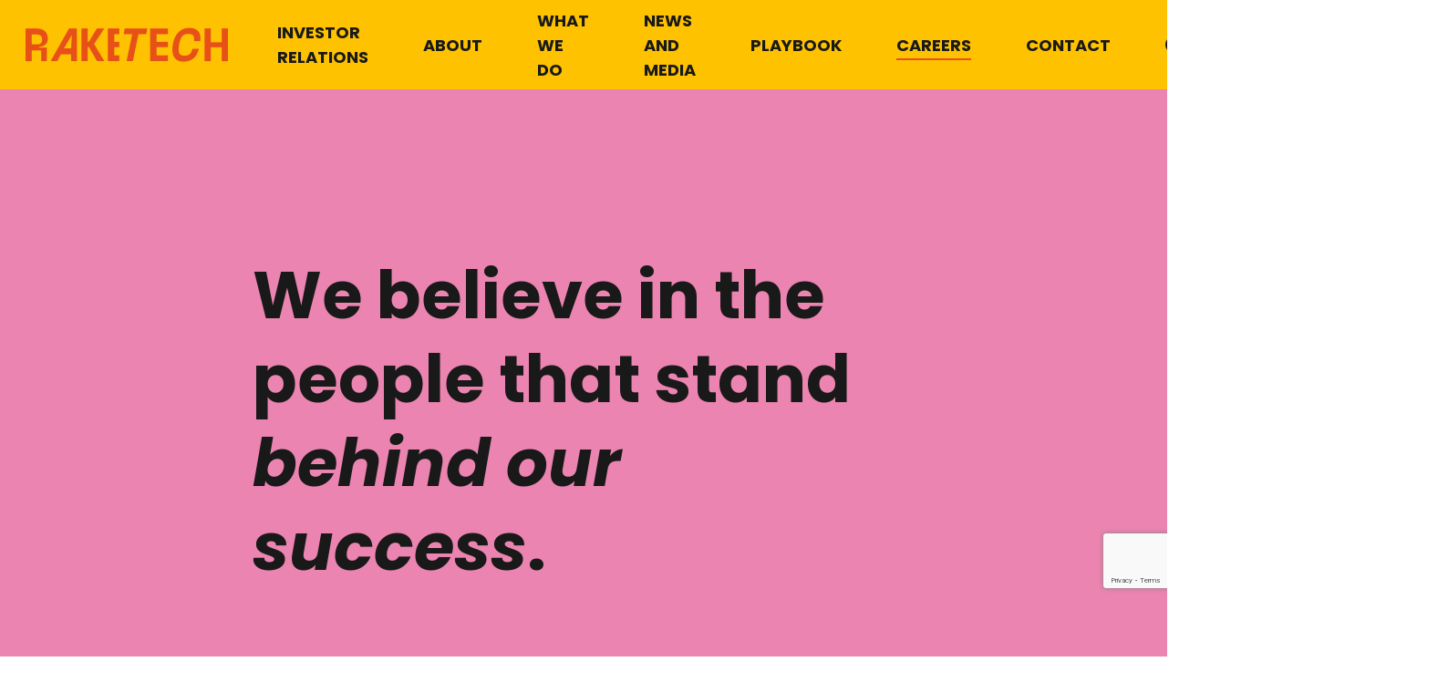

--- FILE ---
content_type: text/html; charset=UTF-8
request_url: https://raketech.com/careers/
body_size: 19798
content:
<!DOCTYPE html>

<html lang="en-US" class="no-js">
	<head>
		<meta charset="UTF-8">
		<meta name="theme-color" content="#FFC200">
	
		<meta name="viewport" content="width=device-width, initial-scale=1, maximum-scale=1, user-scalable=0" /><meta name='robots' content='index, follow, max-image-preview:large, max-snippet:-1, max-video-preview:-1' />
		<style>img:is([sizes="auto" i], [sizes^="auto," i]) { contain-intrinsic-size: 3000px 1500px }</style>
		
	<!-- This site is optimized with the Yoast SEO plugin v23.9 - https://yoast.com/wordpress/plugins/seo/ -->
	<title>Careers | Raketech</title>
	<meta name="description" content="We are always on the look-out for the like-minded people who share our passion for hard work, having fun and desire to learn. Find out more about Raketech’s story and see if there’s a new career in #TeamRaketech for you." />
	<link rel="canonical" href="https://raketech.com/careers/" />
	<meta property="og:locale" content="en_US" />
	<meta property="og:type" content="article" />
	<meta property="og:title" content="Our people are our greatest asset" />
	<meta property="og:description" content="We are always on the look-out for the like-minded people who share our passion for hard work, having fun and desire to learn. Find out more about Raketech’s story and see if there’s a new career in Team Raketech for you." />
	<meta property="og:url" content="https://raketech.com/careers/" />
	<meta property="og:site_name" content="Raketech" />
	<meta property="article:modified_time" content="2024-09-10T08:19:09+00:00" />
	<meta property="og:image" content="https://raketech.com/wp-content/uploads/2024/09/Isolation_Mode.png" />
	<meta name="twitter:card" content="summary_large_image" />
	<meta name="twitter:label1" content="Est. reading time" />
	<meta name="twitter:data1" content="10 minutes" />
	<script type="application/ld+json" class="yoast-schema-graph">{"@context":"https://schema.org","@graph":[{"@type":"WebPage","@id":"https://raketech.com/careers/","url":"https://raketech.com/careers/","name":"Careers | Raketech","isPartOf":{"@id":"https://raketech.com/#website"},"primaryImageOfPage":{"@id":"https://raketech.com/careers/#primaryimage"},"image":{"@id":"https://raketech.com/careers/#primaryimage"},"thumbnailUrl":"https://raketech.com/wp-content/uploads/2024/09/Isolation_Mode.png","datePublished":"2020-07-16T14:00:12+00:00","dateModified":"2024-09-10T08:19:09+00:00","description":"We are always on the look-out for the like-minded people who share our passion for hard work, having fun and desire to learn. Find out more about Raketech’s story and see if there’s a new career in #TeamRaketech for you.","breadcrumb":{"@id":"https://raketech.com/careers/#breadcrumb"},"inLanguage":"en-US","potentialAction":[{"@type":"ReadAction","target":["https://raketech.com/careers/"]}]},{"@type":"ImageObject","inLanguage":"en-US","@id":"https://raketech.com/careers/#primaryimage","url":"https://raketech.com/wp-content/uploads/2024/09/Isolation_Mode.png","contentUrl":"https://raketech.com/wp-content/uploads/2024/09/Isolation_Mode.png","width":120,"height":121},{"@type":"BreadcrumbList","@id":"https://raketech.com/careers/#breadcrumb","itemListElement":[{"@type":"ListItem","position":1,"name":"Home","item":"https://raketech.com/"},{"@type":"ListItem","position":2,"name":"Careers"}]},{"@type":"WebSite","@id":"https://raketech.com/#website","url":"https://raketech.com/","name":"Raketech","description":"Finding better ways  to use data &amp; insight, cultivate value &amp; deliver quality players in these ever-changing markets","potentialAction":[{"@type":"SearchAction","target":{"@type":"EntryPoint","urlTemplate":"https://raketech.com/?s={search_term_string}"},"query-input":{"@type":"PropertyValueSpecification","valueRequired":true,"valueName":"search_term_string"}}],"inLanguage":"en-US"}]}</script>
	<!-- / Yoast SEO plugin. -->


<link rel='dns-prefetch' href='//ajax.googleapis.com' />
<link rel='dns-prefetch' href='//fonts.googleapis.com' />
<link rel="alternate" type="application/rss+xml" title="Raketech &raquo; Feed" href="https://raketech.com/feed/" />
<link rel="alternate" type="application/rss+xml" title="Raketech &raquo; Comments Feed" href="https://raketech.com/comments/feed/" />
		<style>
			.lazyload,
			.lazyloading {
				max-width: 100%;
			}
		</style>
		<script type="text/javascript">
/* <![CDATA[ */
window._wpemojiSettings = {"baseUrl":"https:\/\/s.w.org\/images\/core\/emoji\/15.0.3\/72x72\/","ext":".png","svgUrl":"https:\/\/s.w.org\/images\/core\/emoji\/15.0.3\/svg\/","svgExt":".svg","source":{"concatemoji":"https:\/\/raketech.com\/wp-includes\/js\/wp-emoji-release.min.js?ver=6.6.4"}};
/*! This file is auto-generated */
!function(i,n){var o,s,e;function c(e){try{var t={supportTests:e,timestamp:(new Date).valueOf()};sessionStorage.setItem(o,JSON.stringify(t))}catch(e){}}function p(e,t,n){e.clearRect(0,0,e.canvas.width,e.canvas.height),e.fillText(t,0,0);var t=new Uint32Array(e.getImageData(0,0,e.canvas.width,e.canvas.height).data),r=(e.clearRect(0,0,e.canvas.width,e.canvas.height),e.fillText(n,0,0),new Uint32Array(e.getImageData(0,0,e.canvas.width,e.canvas.height).data));return t.every(function(e,t){return e===r[t]})}function u(e,t,n){switch(t){case"flag":return n(e,"\ud83c\udff3\ufe0f\u200d\u26a7\ufe0f","\ud83c\udff3\ufe0f\u200b\u26a7\ufe0f")?!1:!n(e,"\ud83c\uddfa\ud83c\uddf3","\ud83c\uddfa\u200b\ud83c\uddf3")&&!n(e,"\ud83c\udff4\udb40\udc67\udb40\udc62\udb40\udc65\udb40\udc6e\udb40\udc67\udb40\udc7f","\ud83c\udff4\u200b\udb40\udc67\u200b\udb40\udc62\u200b\udb40\udc65\u200b\udb40\udc6e\u200b\udb40\udc67\u200b\udb40\udc7f");case"emoji":return!n(e,"\ud83d\udc26\u200d\u2b1b","\ud83d\udc26\u200b\u2b1b")}return!1}function f(e,t,n){var r="undefined"!=typeof WorkerGlobalScope&&self instanceof WorkerGlobalScope?new OffscreenCanvas(300,150):i.createElement("canvas"),a=r.getContext("2d",{willReadFrequently:!0}),o=(a.textBaseline="top",a.font="600 32px Arial",{});return e.forEach(function(e){o[e]=t(a,e,n)}),o}function t(e){var t=i.createElement("script");t.src=e,t.defer=!0,i.head.appendChild(t)}"undefined"!=typeof Promise&&(o="wpEmojiSettingsSupports",s=["flag","emoji"],n.supports={everything:!0,everythingExceptFlag:!0},e=new Promise(function(e){i.addEventListener("DOMContentLoaded",e,{once:!0})}),new Promise(function(t){var n=function(){try{var e=JSON.parse(sessionStorage.getItem(o));if("object"==typeof e&&"number"==typeof e.timestamp&&(new Date).valueOf()<e.timestamp+604800&&"object"==typeof e.supportTests)return e.supportTests}catch(e){}return null}();if(!n){if("undefined"!=typeof Worker&&"undefined"!=typeof OffscreenCanvas&&"undefined"!=typeof URL&&URL.createObjectURL&&"undefined"!=typeof Blob)try{var e="postMessage("+f.toString()+"("+[JSON.stringify(s),u.toString(),p.toString()].join(",")+"));",r=new Blob([e],{type:"text/javascript"}),a=new Worker(URL.createObjectURL(r),{name:"wpTestEmojiSupports"});return void(a.onmessage=function(e){c(n=e.data),a.terminate(),t(n)})}catch(e){}c(n=f(s,u,p))}t(n)}).then(function(e){for(var t in e)n.supports[t]=e[t],n.supports.everything=n.supports.everything&&n.supports[t],"flag"!==t&&(n.supports.everythingExceptFlag=n.supports.everythingExceptFlag&&n.supports[t]);n.supports.everythingExceptFlag=n.supports.everythingExceptFlag&&!n.supports.flag,n.DOMReady=!1,n.readyCallback=function(){n.DOMReady=!0}}).then(function(){return e}).then(function(){var e;n.supports.everything||(n.readyCallback(),(e=n.source||{}).concatemoji?t(e.concatemoji):e.wpemoji&&e.twemoji&&(t(e.twemoji),t(e.wpemoji)))}))}((window,document),window._wpemojiSettings);
/* ]]> */
</script>
<link rel='stylesheet' id='mfn-wp-plugin-mfn-archive-css-css' href='https://raketech.com/wp-content/plugins/mfn-wp-plugin/widgets/mfn_archive/css/mfn-archive.css?ver=0.0.76' type='text/css' media='all' />
<link rel='stylesheet' id='mfn-wp-plugin-mfn-news-list-css-css' href='https://raketech.com/wp-content/plugins/mfn-wp-plugin/widgets/mfn_news_feed/css/mfn-news-feed.css?ver=0.0.76' type='text/css' media='all' />
<style id='wp-emoji-styles-inline-css' type='text/css'>

	img.wp-smiley, img.emoji {
		display: inline !important;
		border: none !important;
		box-shadow: none !important;
		height: 1em !important;
		width: 1em !important;
		margin: 0 0.07em !important;
		vertical-align: -0.1em !important;
		background: none !important;
		padding: 0 !important;
	}
</style>
<link rel='stylesheet' id='wp-block-library-css' href='https://raketech.com/wp-includes/css/dist/block-library/style.min.css?ver=6.6.4' type='text/css' media='all' />
<style id='classic-theme-styles-inline-css' type='text/css'>
/*! This file is auto-generated */
.wp-block-button__link{color:#fff;background-color:#32373c;border-radius:9999px;box-shadow:none;text-decoration:none;padding:calc(.667em + 2px) calc(1.333em + 2px);font-size:1.125em}.wp-block-file__button{background:#32373c;color:#fff;text-decoration:none}
</style>
<style id='global-styles-inline-css' type='text/css'>
:root{--wp--preset--aspect-ratio--square: 1;--wp--preset--aspect-ratio--4-3: 4/3;--wp--preset--aspect-ratio--3-4: 3/4;--wp--preset--aspect-ratio--3-2: 3/2;--wp--preset--aspect-ratio--2-3: 2/3;--wp--preset--aspect-ratio--16-9: 16/9;--wp--preset--aspect-ratio--9-16: 9/16;--wp--preset--color--black: #000000;--wp--preset--color--cyan-bluish-gray: #abb8c3;--wp--preset--color--white: #ffffff;--wp--preset--color--pale-pink: #f78da7;--wp--preset--color--vivid-red: #cf2e2e;--wp--preset--color--luminous-vivid-orange: #ff6900;--wp--preset--color--luminous-vivid-amber: #fcb900;--wp--preset--color--light-green-cyan: #7bdcb5;--wp--preset--color--vivid-green-cyan: #00d084;--wp--preset--color--pale-cyan-blue: #8ed1fc;--wp--preset--color--vivid-cyan-blue: #0693e3;--wp--preset--color--vivid-purple: #9b51e0;--wp--preset--gradient--vivid-cyan-blue-to-vivid-purple: linear-gradient(135deg,rgba(6,147,227,1) 0%,rgb(155,81,224) 100%);--wp--preset--gradient--light-green-cyan-to-vivid-green-cyan: linear-gradient(135deg,rgb(122,220,180) 0%,rgb(0,208,130) 100%);--wp--preset--gradient--luminous-vivid-amber-to-luminous-vivid-orange: linear-gradient(135deg,rgba(252,185,0,1) 0%,rgba(255,105,0,1) 100%);--wp--preset--gradient--luminous-vivid-orange-to-vivid-red: linear-gradient(135deg,rgba(255,105,0,1) 0%,rgb(207,46,46) 100%);--wp--preset--gradient--very-light-gray-to-cyan-bluish-gray: linear-gradient(135deg,rgb(238,238,238) 0%,rgb(169,184,195) 100%);--wp--preset--gradient--cool-to-warm-spectrum: linear-gradient(135deg,rgb(74,234,220) 0%,rgb(151,120,209) 20%,rgb(207,42,186) 40%,rgb(238,44,130) 60%,rgb(251,105,98) 80%,rgb(254,248,76) 100%);--wp--preset--gradient--blush-light-purple: linear-gradient(135deg,rgb(255,206,236) 0%,rgb(152,150,240) 100%);--wp--preset--gradient--blush-bordeaux: linear-gradient(135deg,rgb(254,205,165) 0%,rgb(254,45,45) 50%,rgb(107,0,62) 100%);--wp--preset--gradient--luminous-dusk: linear-gradient(135deg,rgb(255,203,112) 0%,rgb(199,81,192) 50%,rgb(65,88,208) 100%);--wp--preset--gradient--pale-ocean: linear-gradient(135deg,rgb(255,245,203) 0%,rgb(182,227,212) 50%,rgb(51,167,181) 100%);--wp--preset--gradient--electric-grass: linear-gradient(135deg,rgb(202,248,128) 0%,rgb(113,206,126) 100%);--wp--preset--gradient--midnight: linear-gradient(135deg,rgb(2,3,129) 0%,rgb(40,116,252) 100%);--wp--preset--font-size--small: 13px;--wp--preset--font-size--medium: 20px;--wp--preset--font-size--large: 36px;--wp--preset--font-size--x-large: 42px;--wp--preset--spacing--20: 0.44rem;--wp--preset--spacing--30: 0.67rem;--wp--preset--spacing--40: 1rem;--wp--preset--spacing--50: 1.5rem;--wp--preset--spacing--60: 2.25rem;--wp--preset--spacing--70: 3.38rem;--wp--preset--spacing--80: 5.06rem;--wp--preset--shadow--natural: 6px 6px 9px rgba(0, 0, 0, 0.2);--wp--preset--shadow--deep: 12px 12px 50px rgba(0, 0, 0, 0.4);--wp--preset--shadow--sharp: 6px 6px 0px rgba(0, 0, 0, 0.2);--wp--preset--shadow--outlined: 6px 6px 0px -3px rgba(255, 255, 255, 1), 6px 6px rgba(0, 0, 0, 1);--wp--preset--shadow--crisp: 6px 6px 0px rgba(0, 0, 0, 1);}:where(.is-layout-flex){gap: 0.5em;}:where(.is-layout-grid){gap: 0.5em;}body .is-layout-flex{display: flex;}.is-layout-flex{flex-wrap: wrap;align-items: center;}.is-layout-flex > :is(*, div){margin: 0;}body .is-layout-grid{display: grid;}.is-layout-grid > :is(*, div){margin: 0;}:where(.wp-block-columns.is-layout-flex){gap: 2em;}:where(.wp-block-columns.is-layout-grid){gap: 2em;}:where(.wp-block-post-template.is-layout-flex){gap: 1.25em;}:where(.wp-block-post-template.is-layout-grid){gap: 1.25em;}.has-black-color{color: var(--wp--preset--color--black) !important;}.has-cyan-bluish-gray-color{color: var(--wp--preset--color--cyan-bluish-gray) !important;}.has-white-color{color: var(--wp--preset--color--white) !important;}.has-pale-pink-color{color: var(--wp--preset--color--pale-pink) !important;}.has-vivid-red-color{color: var(--wp--preset--color--vivid-red) !important;}.has-luminous-vivid-orange-color{color: var(--wp--preset--color--luminous-vivid-orange) !important;}.has-luminous-vivid-amber-color{color: var(--wp--preset--color--luminous-vivid-amber) !important;}.has-light-green-cyan-color{color: var(--wp--preset--color--light-green-cyan) !important;}.has-vivid-green-cyan-color{color: var(--wp--preset--color--vivid-green-cyan) !important;}.has-pale-cyan-blue-color{color: var(--wp--preset--color--pale-cyan-blue) !important;}.has-vivid-cyan-blue-color{color: var(--wp--preset--color--vivid-cyan-blue) !important;}.has-vivid-purple-color{color: var(--wp--preset--color--vivid-purple) !important;}.has-black-background-color{background-color: var(--wp--preset--color--black) !important;}.has-cyan-bluish-gray-background-color{background-color: var(--wp--preset--color--cyan-bluish-gray) !important;}.has-white-background-color{background-color: var(--wp--preset--color--white) !important;}.has-pale-pink-background-color{background-color: var(--wp--preset--color--pale-pink) !important;}.has-vivid-red-background-color{background-color: var(--wp--preset--color--vivid-red) !important;}.has-luminous-vivid-orange-background-color{background-color: var(--wp--preset--color--luminous-vivid-orange) !important;}.has-luminous-vivid-amber-background-color{background-color: var(--wp--preset--color--luminous-vivid-amber) !important;}.has-light-green-cyan-background-color{background-color: var(--wp--preset--color--light-green-cyan) !important;}.has-vivid-green-cyan-background-color{background-color: var(--wp--preset--color--vivid-green-cyan) !important;}.has-pale-cyan-blue-background-color{background-color: var(--wp--preset--color--pale-cyan-blue) !important;}.has-vivid-cyan-blue-background-color{background-color: var(--wp--preset--color--vivid-cyan-blue) !important;}.has-vivid-purple-background-color{background-color: var(--wp--preset--color--vivid-purple) !important;}.has-black-border-color{border-color: var(--wp--preset--color--black) !important;}.has-cyan-bluish-gray-border-color{border-color: var(--wp--preset--color--cyan-bluish-gray) !important;}.has-white-border-color{border-color: var(--wp--preset--color--white) !important;}.has-pale-pink-border-color{border-color: var(--wp--preset--color--pale-pink) !important;}.has-vivid-red-border-color{border-color: var(--wp--preset--color--vivid-red) !important;}.has-luminous-vivid-orange-border-color{border-color: var(--wp--preset--color--luminous-vivid-orange) !important;}.has-luminous-vivid-amber-border-color{border-color: var(--wp--preset--color--luminous-vivid-amber) !important;}.has-light-green-cyan-border-color{border-color: var(--wp--preset--color--light-green-cyan) !important;}.has-vivid-green-cyan-border-color{border-color: var(--wp--preset--color--vivid-green-cyan) !important;}.has-pale-cyan-blue-border-color{border-color: var(--wp--preset--color--pale-cyan-blue) !important;}.has-vivid-cyan-blue-border-color{border-color: var(--wp--preset--color--vivid-cyan-blue) !important;}.has-vivid-purple-border-color{border-color: var(--wp--preset--color--vivid-purple) !important;}.has-vivid-cyan-blue-to-vivid-purple-gradient-background{background: var(--wp--preset--gradient--vivid-cyan-blue-to-vivid-purple) !important;}.has-light-green-cyan-to-vivid-green-cyan-gradient-background{background: var(--wp--preset--gradient--light-green-cyan-to-vivid-green-cyan) !important;}.has-luminous-vivid-amber-to-luminous-vivid-orange-gradient-background{background: var(--wp--preset--gradient--luminous-vivid-amber-to-luminous-vivid-orange) !important;}.has-luminous-vivid-orange-to-vivid-red-gradient-background{background: var(--wp--preset--gradient--luminous-vivid-orange-to-vivid-red) !important;}.has-very-light-gray-to-cyan-bluish-gray-gradient-background{background: var(--wp--preset--gradient--very-light-gray-to-cyan-bluish-gray) !important;}.has-cool-to-warm-spectrum-gradient-background{background: var(--wp--preset--gradient--cool-to-warm-spectrum) !important;}.has-blush-light-purple-gradient-background{background: var(--wp--preset--gradient--blush-light-purple) !important;}.has-blush-bordeaux-gradient-background{background: var(--wp--preset--gradient--blush-bordeaux) !important;}.has-luminous-dusk-gradient-background{background: var(--wp--preset--gradient--luminous-dusk) !important;}.has-pale-ocean-gradient-background{background: var(--wp--preset--gradient--pale-ocean) !important;}.has-electric-grass-gradient-background{background: var(--wp--preset--gradient--electric-grass) !important;}.has-midnight-gradient-background{background: var(--wp--preset--gradient--midnight) !important;}.has-small-font-size{font-size: var(--wp--preset--font-size--small) !important;}.has-medium-font-size{font-size: var(--wp--preset--font-size--medium) !important;}.has-large-font-size{font-size: var(--wp--preset--font-size--large) !important;}.has-x-large-font-size{font-size: var(--wp--preset--font-size--x-large) !important;}
:where(.wp-block-post-template.is-layout-flex){gap: 1.25em;}:where(.wp-block-post-template.is-layout-grid){gap: 1.25em;}
:where(.wp-block-columns.is-layout-flex){gap: 2em;}:where(.wp-block-columns.is-layout-grid){gap: 2em;}
:root :where(.wp-block-pullquote){font-size: 1.5em;line-height: 1.6;}
</style>
<link rel='stylesheet' id='contact-form-7-css' href='https://raketech.com/wp-content/plugins/contact-form-7/includes/css/styles.css?ver=6.0' type='text/css' media='all' />
<link rel='stylesheet' id='mfn-wp-plugin-css' href='https://raketech.com/wp-content/plugins/mfn-wp-plugin/public/css/mfn-wp-plugin-public.css?ver=0.0.76' type='text/css' media='all' />
<link rel='stylesheet' id='salient-social-css' href='https://raketech.com/wp-content/plugins/salient-social/css/style.css?ver=1.1' type='text/css' media='all' />
<style id='salient-social-inline-css' type='text/css'>

  .sharing-default-minimal .nectar-love.loved,
  body .nectar-social[data-color-override="override"].fixed > a:before, 
  body .nectar-social[data-color-override="override"].fixed .nectar-social-inner a,
  .sharing-default-minimal .nectar-social[data-color-override="override"] .nectar-social-inner a:hover {
    background-color: #ffc200;
  }
  .nectar-social.hover .nectar-love.loved,
  .nectar-social.hover > .nectar-love-button a:hover,
  .nectar-social[data-color-override="override"].hover > div a:hover,
  #single-below-header .nectar-social[data-color-override="override"].hover > div a:hover,
  .nectar-social[data-color-override="override"].hover .share-btn:hover,
  .sharing-default-minimal .nectar-social[data-color-override="override"] .nectar-social-inner a {
    border-color: #ffc200;
  }
  #single-below-header .nectar-social.hover .nectar-love.loved i,
  #single-below-header .nectar-social.hover[data-color-override="override"] a:hover,
  #single-below-header .nectar-social.hover[data-color-override="override"] a:hover i,
  #single-below-header .nectar-social.hover .nectar-love-button a:hover i,
  .nectar-love:hover i,
  .hover .nectar-love:hover .total_loves,
  .nectar-love.loved i,
  .nectar-social.hover .nectar-love.loved .total_loves,
  .nectar-social.hover .share-btn:hover, 
  .nectar-social[data-color-override="override"].hover .nectar-social-inner a:hover,
  .nectar-social[data-color-override="override"].hover > div:hover span,
  .sharing-default-minimal .nectar-social[data-color-override="override"] .nectar-social-inner a:not(:hover) i,
  .sharing-default-minimal .nectar-social[data-color-override="override"] .nectar-social-inner a:not(:hover) {
    color: #ffc200;
  }
</style>
<link rel='stylesheet' id='font-awesome-css' href='https://raketech.com/wp-content/themes/salient/css/font-awesome.min.css?ver=4.6.4' type='text/css' media='all' />
<link rel='stylesheet' id='salient-grid-system-css' href='https://raketech.com/wp-content/themes/salient/css/grid-system.css?ver=12.1.0' type='text/css' media='all' />
<link rel='stylesheet' id='main-styles-css' href='https://raketech.com/wp-content/themes/salient/css/style.css?ver=12.1.0' type='text/css' media='all' />
<style id='main-styles-inline-css' type='text/css'>
html body[data-header-resize="1"] .container-wrap, html body[data-header-resize="0"] .container-wrap, body[data-header-format="left-header"][data-header-resize="0"] .container-wrap { padding-top: 0; }
</style>
<link rel='stylesheet' id='nectar-ocm-fullscreen-css' href='https://raketech.com/wp-content/themes/salient/css/off-canvas/fullscreen.css?ver=12.1.0' type='text/css' media='all' />
<link rel='stylesheet' id='nectar-element-testimonial-css' href='https://raketech.com/wp-content/themes/salient/css/elements/element-testimonial.css?ver=12.1.0' type='text/css' media='all' />
<link rel='stylesheet' id='fancyBox-css' href='https://raketech.com/wp-content/themes/salient/css/plugins/jquery.fancybox.css?ver=3.3.1' type='text/css' media='all' />
<link rel='stylesheet' id='nectar_default_font_open_sans-css' href='https://fonts.googleapis.com/css?family=Open+Sans%3A300%2C400%2C600%2C700&#038;subset=latin%2Clatin-ext' type='text/css' media='all' />
<link rel='stylesheet' id='responsive-css' href='https://raketech.com/wp-content/themes/salient/css/responsive.css?ver=12.1.0' type='text/css' media='all' />
<link rel='stylesheet' id='nectar-flickity-css' href='https://raketech.com/wp-content/themes/salient/css/plugins/flickity.css?ver=12.1.0' type='text/css' media='all' />
<link rel='stylesheet' id='select2-css' href='https://raketech.com/wp-content/themes/salient/css/plugins/select2.css?ver=6.2' type='text/css' media='all' />
<link rel='stylesheet' id='salient-child-style-css' href='https://raketech.com/wp-content/themes/salient-child/style.css?ver=12.1.0' type='text/css' media='all' />
<link rel='stylesheet' id='skin-material-css' href='https://raketech.com/wp-content/themes/salient/css/skin-material.css?ver=12.1.0' type='text/css' media='all' />
<link rel='stylesheet' id='js_composer_front-css' href='https://raketech.com/wp-content/plugins/js_composer_salient/assets/css/js_composer.min.css?ver=6.2.0' type='text/css' media='all' />
<link rel='stylesheet' id='jquery-ui-smoothness-css' href='https://raketech.com/wp-content/plugins/contact-form-7/includes/js/jquery-ui/themes/smoothness/jquery-ui.min.css?ver=1.12.1' type='text/css' media='screen' />
<link rel='stylesheet' id='dynamic-css-css' href='https://raketech.com/wp-content/themes/salient/css/salient-dynamic-styles.css?ver=8434' type='text/css' media='all' />
<style id='dynamic-css-inline-css' type='text/css'>
@media only screen and (min-width:1000px){body #ajax-content-wrap.no-scroll{min-height:calc(100vh - 98px);height:calc(100vh - 98px)!important;}}@media only screen and (min-width:1000px){#page-header-wrap.fullscreen-header,#page-header-wrap.fullscreen-header #page-header-bg,html:not(.nectar-box-roll-loaded) .nectar-box-roll > #page-header-bg.fullscreen-header,.nectar_fullscreen_zoom_recent_projects,#nectar_fullscreen_rows:not(.afterLoaded) > div{height:calc(100vh - 97px);}.wpb_row.vc_row-o-full-height.top-level,.wpb_row.vc_row-o-full-height.top-level > .col.span_12{min-height:calc(100vh - 97px);}html:not(.nectar-box-roll-loaded) .nectar-box-roll > #page-header-bg.fullscreen-header{top:98px;}.nectar-slider-wrap[data-fullscreen="true"]:not(.loaded),.nectar-slider-wrap[data-fullscreen="true"]:not(.loaded) .swiper-container{height:calc(100vh - 96px)!important;}.admin-bar .nectar-slider-wrap[data-fullscreen="true"]:not(.loaded),.admin-bar .nectar-slider-wrap[data-fullscreen="true"]:not(.loaded) .swiper-container{height:calc(100vh - 96px - 32px)!important;}}#nectar_fullscreen_rows{background-color:;}@media only screen and (max-width:999px){.vc_row.top_padding_tablet_80px{padding-top:80px!important;}}@media only screen and (max-width:999px){.vc_row.bottom_padding_tablet_55px{padding-bottom:55px!important;}}@media only screen and (max-width:690px){.vc_row.top_padding_phone_80px{padding-top:80px!important;}}@media only screen and (max-width:690px){.vc_row.bottom_padding_phone_55px{padding-bottom:55px!important;}}@media only screen and (max-width:999px){.vc_row.top_padding_tablet_70px{padding-top:70px!important;}}@media only screen and (max-width:690px){.vc_row.top_padding_phone_70px{padding-top:70px!important;}}@media only screen and (max-width:999px){.vc_row.top_padding_tablet_35px{padding-top:35px!important;}}@media only screen and (max-width:690px){.vc_row.top_padding_phone_35px{padding-top:35px!important;}}@media only screen and (max-width:999px){.vc_row.top_padding_tablet_0px{padding-top:0!important;}}@media only screen and (max-width:999px){.vc_row.bottom_padding_tablet_85px{padding-bottom:85px!important;}}@media only screen and (max-width:690px){.vc_row.top_padding_phone_0px{padding-top:0!important;}}@media only screen and (max-width:690px){.vc_row.bottom_padding_phone_85px{padding-bottom:85px!important;}}@media only screen and (max-width:999px){.vc_row.top_padding_tablet_15px{padding-top:15px!important;}}@media only screen and (max-width:999px){.vc_row.bottom_padding_tablet_75px{padding-bottom:75px!important;}}@media only screen and (max-width:690px){.vc_row.top_padding_phone_15px{padding-top:15px!important;}}@media only screen and (max-width:690px){.vc_row.bottom_padding_phone_75px{padding-bottom:75px!important;}}@media only screen and (max-width:999px){.vc_row.top_padding_tablet_65px{padding-top:65px!important;}}@media only screen and (max-width:999px){.vc_row.bottom_padding_tablet_40px{padding-bottom:40px!important;}}@media only screen and (max-width:690px){.vc_row.top_padding_phone_65px{padding-top:65px!important;}}@media only screen and (max-width:690px){.vc_row.bottom_padding_phone_40px{padding-bottom:40px!important;}}@media only screen and (max-width:999px){.vc_row.inner_row.bottom_padding_tablet_35px{padding-bottom:35px!important;}}@media only screen and (max-width:690px){.vc_row.inner_row.bottom_padding_phone_35px{padding-bottom:35px!important;}}@media only screen and (max-width:999px){.vc_row.inner_row.bottom_padding_tablet_10px{padding-bottom:10px!important;}}@media only screen and (max-width:690px){.vc_row.inner_row.bottom_padding_phone_10px{padding-bottom:10px!important;}}@media only screen and (max-width:999px){.vc_row.inner_row.bottom_padding_tablet_40px{padding-bottom:40px!important;}}@media only screen and (max-width:690px){.vc_row.inner_row.bottom_padding_phone_40px{padding-bottom:40px!important;}}@media only screen and (max-width:999px){.wpb_column.top_margin_tablet_80px{margin-top:80px!important;}}@media only screen and (max-width:999px){.wpb_column.bottom_margin_tablet_80px{margin-bottom:80px!important;}}@media only screen and (max-width:690px){.wpb_column.top_margin_phone_80px{margin-top:80px!important;}}@media only screen and (max-width:690px){.wpb_column.bottom_margin_phone_80px{margin-bottom:80px!important;}}@media only screen and (max-width:999px){.wpb_column.top_margin_tablet_35px{margin-top:35px!important;}}@media only screen and (max-width:690px){.wpb_column.top_margin_phone_35px{margin-top:35px!important;}}
</style>
<link rel='stylesheet' id='redux-google-fonts-salient_redux-css' href='https://fonts.googleapis.com/css?family=Poppins%3A400%2C700%2C600%2C500%2C700italic&#038;subset=latin-ext&#038;ver=1610442454' type='text/css' media='all' />
<script type="text/javascript" src="https://raketech.com/wp-includes/js/jquery/jquery.min.js?ver=3.7.1" id="jquery-core-js"></script>
<script type="text/javascript" src="https://raketech.com/wp-includes/js/jquery/jquery-migrate.min.js?ver=3.4.1" id="jquery-migrate-js"></script>
<script type="text/javascript" src="https://raketech.com/wp-content/plugins/mfn-wp-plugin/public/js/mfn-wp-plugin-public.js?ver=0.0.76" id="mfn-wp-plugin-js"></script>
<link rel="https://api.w.org/" href="https://raketech.com/wp-json/" /><link rel="alternate" title="JSON" type="application/json" href="https://raketech.com/wp-json/wp/v2/pages/25" /><link rel="EditURI" type="application/rsd+xml" title="RSD" href="https://raketech.com/xmlrpc.php?rsd" />
<meta name="generator" content="WordPress 6.6.4" />
<link rel='shortlink' href='https://raketech.com/?p=25' />
<link rel="alternate" title="oEmbed (JSON)" type="application/json+oembed" href="https://raketech.com/wp-json/oembed/1.0/embed?url=https%3A%2F%2Fraketech.com%2Fcareers%2F" />
<link rel="alternate" title="oEmbed (XML)" type="text/xml+oembed" href="https://raketech.com/wp-json/oembed/1.0/embed?url=https%3A%2F%2Fraketech.com%2Fcareers%2F&#038;format=xml" />
		<script>
			document.documentElement.className = document.documentElement.className.replace('no-js', 'js');
		</script>
				<style>
			.no-js img.lazyload {
				display: none;
			}

			figure.wp-block-image img.lazyloading {
				min-width: 150px;
			}

			.lazyload,
			.lazyloading {
				--smush-placeholder-width: 100px;
				--smush-placeholder-aspect-ratio: 1/1;
				width: var(--smush-image-width, var(--smush-placeholder-width)) !important;
				aspect-ratio: var(--smush-image-aspect-ratio, var(--smush-placeholder-aspect-ratio)) !important;
			}

						.lazyload, .lazyloading {
				opacity: 0;
			}

			.lazyloaded {
				opacity: 1;
				transition: opacity 400ms;
				transition-delay: 0ms;
			}

					</style>
		<script type="text/javascript"> var root = document.getElementsByTagName( "html" )[0]; root.setAttribute( "class", "js" ); </script><meta name="generator" content="Powered by WPBakery Page Builder - drag and drop page builder for WordPress."/>
<link rel="icon" href="https://raketech.com/wp-content/uploads/2020/07/cropped-03-Favicon-2-32x32.png" sizes="32x32" />
<link rel="icon" href="https://raketech.com/wp-content/uploads/2020/07/cropped-03-Favicon-2-192x192.png" sizes="192x192" />
<link rel="apple-touch-icon" href="https://raketech.com/wp-content/uploads/2020/07/cropped-03-Favicon-2-180x180.png" />
<meta name="msapplication-TileImage" content="https://raketech.com/wp-content/uploads/2020/07/cropped-03-Favicon-2-270x270.png" />
		<style type="text/css" id="wp-custom-css">
			.wpb_wrapper .nectar-button {
    margin: 50px 0;
    min-width: max-content;
}

.vc_custom_1595515425591 {
    display: inline-block;
}

#financial-calendar {
    margin-top: 50px;
}

h4#mfn-feed-year-header-2020 {
    font-size: 24px !important;
    color: #e75118;
}

h4#mfn-feed-year-header-2019 {
    font-size: 24px !important;
    color: #e75118;
}

.post-content {
    padding-left: 0;
}

.wpb_wrapper {
    margin-top: 50px;
}

.mfn-newsfeed-pagination {
    display: flex;
    justify-content: space-between;
}

#sub-email {
	  margin-top: 20px;
    margin-bottom: 20px;
}

.mfn-next-link {
    background-color: #EB84B0;
    color: white;
    padding: 8px 16px;
}

.mfn-subscribe li {
    list-style: none;
}

.mfn-subscribe ul {
    margin-left: 0;
}

.excerpt {
    margin-bottom: 40px;
	margin-top: 40px;
}

.custom-col-flex{
		display: flex;
    justify-content: center;
    align-content: center;
}

.text-paragraph-thin{
		font-size: 18px;
    line-height: 155%;
}

.card-image-landing{
	height: 223px;
}


@media screen and (min-width: 480px) {
  .button-landing-aff{
	margin: auto;
}
}

.card-title-landing{
	height: 130px;
}

.margin-top-0 .wpb_wrapper, .card-border-radius-5 .wpb_wrapper{
	margin-top:0px;
}

.card-border-radius-5 .column-bg-overlay-wrap{
	border: 1px solid white;
	border-radius:5px;
}

.mfn-newsfeed-category-selector {
    width: 130px;
}

.mfn-newsfeed-year-selector {
    width: 110px;
}		</style>
		<style type="text/css" data-type="vc_shortcodes-custom-css">.vc_custom_1595328638460{margin-bottom: 0px !important;}.vc_custom_1595852560688{margin-bottom: 10px !important;}.vc_custom_1595852566231{margin-bottom: 10px !important;}.vc_custom_1595852571847{margin-bottom: 10px !important;}.vc_custom_1595852578166{margin-bottom: 10px !important;}.vc_custom_1595861275605{margin-bottom: 0px !important;}</style><noscript><style> .wpb_animate_when_almost_visible { opacity: 1; }</style></noscript>
		<script type="text/javascript" src="https://raketech.com/wp-content/themes/salient-child/js/app.js"></script>
<!-- Google Tag Manager -->
<script>(function(w,d,s,l,i){w[l]=w[l]||[];w[l].push({'gtm.start':
new Date().getTime(),event:'gtm.js'});var f=d.getElementsByTagName(s)[0],
j=d.createElement(s),dl=l!='dataLayer'?'&l='+l:'';j.async=true;j.src=
'https://www.googletagmanager.com/gtm.js?id='+i+dl;f.parentNode.insertBefore(j,f);
})(window,document,'script','dataLayer','GTM-WTC6D4D');</script>
<!-- End Google Tag Manager -->
<meta name="facebook-domain-verification" content="c27pepgoi0806q05m67r8q2hojwk4b" />
	</head>

	
	<body class="page-template-default page page-id-25 material wpb-js-composer js-comp-ver-6.2.0 vc_responsive" data-footer-reveal="false" data-footer-reveal-shadow="none" data-header-format="default" data-body-border="off" data-boxed-style="" data-header-breakpoint="1000" data-dropdown-style="minimal" data-cae="easeOutCubic" data-cad="750" data-megamenu-width="contained" data-aie="none" data-ls="fancybox" data-apte="standard" data-hhun="0" data-fancy-form-rcs="1" data-form-style="default" data-form-submit="regular" data-is="minimal" data-button-style="default" data-user-account-button="false" data-flex-cols="true" data-col-gap="default" data-header-inherit-rc="false" data-header-search="true" data-animated-anchors="true" data-ajax-transitions="false" data-full-width-header="true" data-slide-out-widget-area="true" data-slide-out-widget-area-style="fullscreen-alt" data-user-set-ocm="off" data-loading-animation="none" data-bg-header="false" data-responsive="1" data-ext-responsive="true" data-header-resize="1" data-header-color="custom" data-transparent-header="false" data-cart="false" data-remove-m-parallax="" data-remove-m-video-bgs="1" data-m-animate="0" data-force-header-trans-color="light" data-smooth-scrolling="0" data-permanent-transparent="false" >
		
<!-- Google Tag Manager (noscript) -->
<noscript><iframe data-src="https://www.googletagmanager.com/ns.html?id=GTM-WTC6D4D"
height="0" width="0" style="display:none;visibility:hidden" src="[data-uri]" class="lazyload" data-load-mode="1"></iframe></noscript>
<!-- End Google Tag Manager (noscript) -->
		
		<script type="text/javascript"> if(navigator.userAgent.match(/(Android|iPod|iPhone|iPad|BlackBerry|IEMobile|Opera Mini)/)) { document.body.className += " using-mobile-browser "; } </script><div class="ocm-effect-wrap"><div class="ocm-effect-wrap-inner">	
	<div id="header-space"  data-header-mobile-fixed='1'></div> 
	
			
		<div id="header-outer" data-has-menu="true" data-has-buttons="yes" data-header-button_style="default" data-using-pr-menu="false" data-mobile-fixed="1" data-ptnm="false" data-lhe="animated_underline" data-user-set-bg="#ffc200" data-format="default" data-permanent-transparent="false" data-megamenu-rt="0" data-remove-fixed="0" data-header-resize="1" data-cart="false" data-transparency-option="0" data-box-shadow="large" data-shrink-num="3" data-using-secondary="0" data-using-logo="1" data-logo-height="38" data-m-logo-height="33" data-padding="30" data-full-width="true" data-condense="false" >
			
<div id="search-outer" class="nectar">
	<div id="search">
		<div class="container">
			 <div id="search-box">
				 <div class="inner-wrap">
					 <div class="col span_12">
						  <form role="search" action="https://raketech.com/" method="GET">
														 <input type="text" name="s"  value="" placeholder="Search" /> 
							 								
						<span>Hit enter to search or ESC to close</span>						</form>
					</div><!--/span_12-->
				</div><!--/inner-wrap-->
			 </div><!--/search-box-->
			 <div id="close"><a href="#">
				<span class="close-wrap"> <span class="close-line close-line1"></span> <span class="close-line close-line2"></span> </span>				 </a></div>
		 </div><!--/container-->
	</div><!--/search-->
</div><!--/search-outer-->

<header id="top">
	<div class="container">
		<div class="row">
			<div class="col span_3">
				<a id="logo" href="https://raketech.com" data-supplied-ml-starting-dark="false" data-supplied-ml-starting="false" data-supplied-ml="true" >
					<img class="stnd default-logo dark-version lazyload" alt="Raketech" data-src="https://raketech.com/wp-content/uploads/2020/07/Dark.png" data-srcset="https://raketech.com/wp-content/uploads/2020/07/Dark.png 1x, https://raketech.com/wp-content/uploads/2020/07/Dark.png 2x" src="[data-uri]" style="--smush-placeholder-width: 444px; --smush-placeholder-aspect-ratio: 444/76;" /><img class="mobile-only-logo lazyload" alt="Raketech" data-src="https://raketech.com/wp-content/uploads/2020/07/Dark.png" src="[data-uri]" style="--smush-placeholder-width: 444px; --smush-placeholder-aspect-ratio: 444/76;" /> 
				</a>
				
							</div><!--/span_3-->
			
			<div class="col span_9 col_last">
									<a class="mobile-search" href="#searchbox"><span class="nectar-icon icon-salient-search" aria-hidden="true"></span></a>
										<div class="slide-out-widget-area-toggle mobile-icon fullscreen-alt" data-custom-color="false" data-icon-animation="simple-transform">
						<div> <a href="#sidewidgetarea" aria-label="Navigation Menu" aria-expanded="false" class="closed">
							<span aria-hidden="true"> <i class="lines-button x2"> <i class="lines"></i> </i> </span>
						</a></div> 
					</div>
								
									
					<nav>
						
						<ul class="sf-menu">	
							<li id="menu-item-43894" class="menu-item menu-item-type-post_type menu-item-object-page menu-item-has-children menu-item-43894"><a href="https://raketech.com/investor-relations/">Investor Relations</a>
<ul class="sub-menu">
	<li id="menu-item-43897" class="menu-item menu-item-type-post_type menu-item-object-page menu-item-43897"><a href="https://raketech.com/investor-relations/share-information/">Share Information</a></li>
	<li id="menu-item-44577" class="menu-item menu-item-type-post_type menu-item-object-page menu-item-44577"><a href="https://raketech.com/investor-relations/why-invest-in-raketech/">Why Invest in Raketech</a></li>
	<li id="menu-item-43895" class="menu-item menu-item-type-post_type menu-item-object-page menu-item-43895"><a href="https://raketech.com/investor-relations/financial-reports-2/">Financial Reports</a></li>
	<li id="menu-item-43904" class="menu-item menu-item-type-custom menu-item-object-custom menu-item-43904"><a href="https://raketech.com/investor-relations#calendar">Financial Calendar</a></li>
	<li id="menu-item-43896" class="menu-item menu-item-type-post_type menu-item-object-page menu-item-43896"><a href="https://raketech.com/investor-relations/pdmr-notifications/">PDMR Notifications</a></li>
	<li id="menu-item-44549" class="menu-item menu-item-type-post_type menu-item-object-page menu-item-44549"><a href="https://raketech.com/investor-relations/other-insider-transactions/">Other Insider transactions</a></li>
	<li id="menu-item-43898" class="menu-item menu-item-type-post_type menu-item-object-page menu-item-has-children menu-item-43898"><a href="https://raketech.com/investor-relations/corporate-governance/">Governance<span class="sf-sub-indicator"><i class="fa fa-angle-right icon-in-menu"></i></span></a>
	<ul class="sub-menu">
		<li id="menu-item-43899" class="menu-item menu-item-type-post_type menu-item-object-page menu-item-43899"><a href="https://raketech.com/investor-relations/corporate-governance/general-meetings/">General Meetings</a></li>
		<li id="menu-item-43901" class="menu-item menu-item-type-post_type menu-item-object-page menu-item-43901"><a href="https://raketech.com/investor-relations/corporate-governance/remuneration-and-incentives/">Remuneration and Incentives</a></li>
		<li id="menu-item-43900" class="menu-item menu-item-type-post_type menu-item-object-page menu-item-43900"><a href="https://raketech.com/investor-relations/corporate-governance/nominationcommittee/">Nomination Committee</a></li>
	</ul>
</li>
	<li id="menu-item-43902" class="menu-item menu-item-type-post_type menu-item-object-page menu-item-43902"><a href="https://raketech.com/investor-relations/ir_contact/">IR Contact</a></li>
	<li id="menu-item-43906" class="menu-item menu-item-type-post_type menu-item-object-page menu-item-43906"><a href="https://raketech.com/investor-relations/initial-public-offering/">Initial Public Offering</a></li>
</ul>
</li>
<li id="menu-item-38" class="menu-item menu-item-type-post_type menu-item-object-page menu-item-has-children menu-item-38"><a href="https://raketech.com/about/">About</a>
<ul class="sub-menu">
	<li id="menu-item-1010" class="visible-xs menu-item menu-item-type-post_type menu-item-object-page menu-item-1010"><a href="https://raketech.com/about/">Overview</a></li>
	<li id="menu-item-46" class="menu-item menu-item-type-custom menu-item-object-custom menu-item-46"><a href="/about/#who-we-are">Who We Are</a></li>
</ul>
</li>
<li id="menu-item-39" class="menu-item menu-item-type-post_type menu-item-object-page menu-item-has-children menu-item-39"><a href="https://raketech.com/what-we-do/">What We Do</a>
<ul class="sub-menu">
	<li id="menu-item-1011" class="visible-xs menu-item menu-item-type-post_type menu-item-object-page menu-item-1011"><a href="https://raketech.com/what-we-do/">Overview</a></li>
	<li id="menu-item-42" class="menu-item menu-item-type-custom menu-item-object-custom menu-item-42"><a href="/what-we-do/#services">Services</a></li>
	<li id="menu-item-40" class="menu-item menu-item-type-post_type menu-item-object-page menu-item-40"><a href="https://raketech.com/products/">Products</a></li>
	<li id="menu-item-44580" class="menu-item menu-item-type-post_type menu-item-object-page menu-item-44580"><a href="https://raketech.com/what-we-do/responsibilities/">Responsibilities</a></li>
</ul>
</li>
<li id="menu-item-43915" class="menu-item menu-item-type-post_type menu-item-object-page menu-item-43915"><a href="https://raketech.com/press-releases-2/">News and media</a></li>
<li id="menu-item-31902" class="menu-item menu-item-type-post_type menu-item-object-page menu-item-31902"><a href="https://raketech.com/raketech-playbook/">Playbook</a></li>
<li id="menu-item-44" class="menu-item menu-item-type-post_type menu-item-object-page current-menu-item page_item page-item-25 current_page_item menu-item-44"><a href="https://raketech.com/careers/" aria-current="page">Careers</a></li>
<li id="menu-item-45" class="menu-item menu-item-type-post_type menu-item-object-page menu-item-45"><a href="https://raketech.com/contact/">Contact</a></li>
						</ul>
						

													<ul class="buttons sf-menu" data-user-set-ocm="off">
								
								<li id="search-btn"><div><a href="#searchbox"><span class="icon-salient-search" aria-hidden="true"></span></a></div> </li>								
							</ul>
												
					</nav>
					
										
				</div><!--/span_9-->
				
								
			</div><!--/row-->
					</div><!--/container-->
	</header>
		</div>
		
				
		<div id="ajax-content-wrap">
			
<div class="container-wrap">
	<div class="container main-content">
		<div class="row">
			
			
		<div id="fws_69579a3de5d1b"  data-column-margin="default" data-midnight="dark"  class="wpb_row vc_row-fluid vc_row top-level full-width-section  vc_row-o-equal-height vc_row-flex  vc_row-o-content-middle standard_section "  style="padding-top: 0px; padding-bottom: 0px; "><div class="row-bg-wrap" data-bg-animation="none" data-bg-overlay="false"><div class="inner-wrap"><div class="row-bg using-bg-color"  style="background-color: #eb84b0; "></div></div><div class="row-bg-overlay" ></div></div><div class="row_col_wrap_12 col span_12 dark left">
	<div  class="vc_col-sm-2 vc_hidden-sm vc_hidden-xs wpb_column column_container vc_column_container col no-extra-padding inherit_tablet inherit_phone "  data-t-w-inherits="default" data-bg-cover="" data-padding-pos="all" data-has-bg-color="false" data-bg-color="" data-bg-opacity="1" data-hover-bg="" data-hover-bg-opacity="1" data-animation="" data-delay="0" >
		<div class="vc_column-inner" ><div class="column-bg-overlay-wrap" data-bg-animation="none"><div class="column-bg-overlay"></div></div>
			<div class="wpb_wrapper">
				
			</div> 
		</div>
	</div> 

	<div style="margin-top: 80px; margin-bottom: 80px; " class="vc_col-sm-12 vc_col-md-8 vc_col-xs-12 text-center-xs wpb_column column_container vc_column_container col has-animation no-extra-padding top_margin_tablet_80px top_margin_phone_80px bottom_margin_tablet_80px bottom_margin_phone_80px inherit_tablet inherit_phone "  data-t-w-inherits="default" data-bg-cover="" data-padding-pos="all" data-has-bg-color="false" data-bg-color="" data-bg-opacity="1" data-hover-bg="" data-hover-bg-opacity="1" data-animation="fade-in-from-left" data-delay="200" >
		<div class="vc_column-inner" ><div class="column-bg-overlay-wrap" data-bg-animation="none"><div class="column-bg-overlay"></div></div>
			<div class="wpb_wrapper">
				
<div class="wpb_text_column wpb_content_element " >
	<div class="wpb_wrapper">
		<h1>We believe in the people that stand <em>behind our success</em>.</h1>
	</div>
</div>




			</div> 
		</div>
	</div> 

	<div  class="vc_col-sm-2 vc_hidden-sm vc_hidden-xs wpb_column column_container vc_column_container col no-extra-padding inherit_tablet inherit_phone "  data-t-w-inherits="default" data-bg-cover="" data-padding-pos="all" data-has-bg-color="false" data-bg-color="" data-bg-opacity="1" data-hover-bg="" data-hover-bg-opacity="1" data-animation="" data-delay="0" >
		<div class="vc_column-inner" ><div class="column-bg-overlay-wrap" data-bg-animation="none"><div class="column-bg-overlay"></div></div>
			<div class="wpb_wrapper">
				
			</div> 
		</div>
	</div> 
</div></div>
		<div id="fws_69579a3de6058"  data-column-margin="default" data-midnight="dark"  class="wpb_row vc_row-fluid vc_row full-width-section  vc_row-o-equal-height vc_row-flex  vc_row-o-content-middle standard_section  reverse_columns_column_tablet reverse_columns_column_phone top_padding_tablet_80px top_padding_phone_80px bottom_padding_tablet_55px bottom_padding_phone_55px "  style="padding-top: 100px; padding-bottom: 120px; "><div class="row-bg-wrap" data-bg-animation="none" data-bg-overlay="false"><div class="inner-wrap"><div class="row-bg using-bg-color"  style="background-color: #ffffff; "></div></div><div class="row-bg-overlay" ></div></div><div class="row_col_wrap_12 col span_12 dark left">
	<div  class="vc_col-sm-2 vc_hidden-sm vc_hidden-xs wpb_column column_container vc_column_container col no-extra-padding inherit_tablet inherit_phone "  data-t-w-inherits="default" data-bg-cover="" data-padding-pos="all" data-has-bg-color="false" data-bg-color="" data-bg-opacity="1" data-hover-bg="" data-hover-bg-opacity="1" data-animation="" data-delay="0" >
		<div class="vc_column-inner" ><div class="column-bg-overlay-wrap" data-bg-animation="none"><div class="column-bg-overlay"></div></div>
			<div class="wpb_wrapper">
				
			</div> 
		</div>
	</div> 

	<div  class="vc_col-sm-12 vc_col-md-5 vc_col-xs-12 text-center-xs wpb_column column_container vc_column_container col has-animation no-extra-padding top_margin_tablet_35px top_margin_phone_35px inherit_tablet inherit_phone "  data-t-w-inherits="default" data-bg-cover="" data-padding-pos="all" data-has-bg-color="false" data-bg-color="" data-bg-opacity="1" data-hover-bg="" data-hover-bg-opacity="1" data-animation="fade-in-from-left" data-delay="200" >
		<div class="vc_column-inner" ><div class="column-bg-overlay-wrap" data-bg-animation="none"><div class="column-bg-overlay"></div></div>
			<div class="wpb_wrapper">
				<div id="fws_69579a3de67fc" data-midnight="" data-column-margin="default" class="wpb_row vc_row-fluid vc_row inner_row standard_section  vc_custom_1595328638460  bottom_padding_tablet_35px bottom_padding_phone_35px  "  style="padding-top: 0px; padding-bottom: 40px; "><div class="row-bg-wrap"> <div class="row-bg" ></div> </div><div class="row_col_wrap_12_inner col span_12  left">
	<div  class="vc_col-sm-12 vc_col-xs-12 wpb_column column_container vc_column_container col child_column no-extra-padding inherit_tablet inherit_phone "   data-t-w-inherits="default" data-bg-cover="" data-padding-pos="all" data-has-bg-color="false" data-bg-color="" data-bg-opacity="1" data-hover-bg="" data-hover-bg-opacity="1" data-animation="" data-delay="0">
		<div class="vc_column-inner" ><div class="column-bg-overlay-wrap" data-bg-animation="none"><div class="column-bg-overlay"></div></div>
		<div class="wpb_wrapper">
			<h4 style="color: #ffc200;text-align: left" class="vc_custom_heading" >Here at Raketech, we believe that life isn’t simply black and white.</h4>
		</div> 
	</div>
	</div> 
</div></div><div id="fws_69579a3de6a1b" data-midnight="" data-column-margin="default" class="wpb_row vc_row-fluid vc_row inner_row standard_section   "  style="padding-top: 0px; padding-bottom: 35px; "><div class="row-bg-wrap"> <div class="row-bg" ></div> </div><div class="row_col_wrap_12_inner col span_12  left">
	<div  class="vc_col-sm-12 vc_col-md-4/5 vc_col-xs-12 wpb_column column_container vc_column_container col child_column no-extra-padding inherit_tablet inherit_phone "   data-t-w-inherits="default" data-bg-cover="" data-padding-pos="all" data-has-bg-color="false" data-bg-color="" data-bg-opacity="1" data-hover-bg="" data-hover-bg-opacity="1" data-animation="" data-delay="0">
		<div class="vc_column-inner" ><div class="column-bg-overlay-wrap" data-bg-animation="none"><div class="column-bg-overlay"></div></div>
		<div class="wpb_wrapper">
			
<div class="wpb_text_column wpb_content_element  lead" >
	<div class="wpb_wrapper">
		<p>Just like all the colours in between, we recognise that our workforce requires individual needs for optimal success.</p>
<p>Adopting our remote-first<em> </em>way of life allows us to be flexible with our work patterns, all the while maintaining a healthy balance between work and personal life. Happy people are key to an efficient and productive team!</p>
	</div>
</div>




		</div> 
	</div>
	</div> 
</div></div><a class="nectar-button medium see-through extra-color-1"  style=""  href="#vacancies" data-color-override="false" data-hover-color-override="false" data-hover-text-color-override="#fff"><span>View Open Positions</span></a>
			</div> 
		</div>
	</div> 

	<div  class="vc_col-sm-12 vc_col-md-4 vc_col-xs-12 img-border-bottom-red-thinner wpb_column column_container vc_column_container col no-extra-padding inherit_tablet inherit_phone "  data-t-w-inherits="default" data-bg-cover="" data-padding-pos="all" data-has-bg-color="false" data-bg-color="" data-bg-opacity="1" data-hover-bg="" data-hover-bg-opacity="1" data-animation="" data-delay="0" >
		<div class="vc_column-inner" ><div class="column-bg-overlay-wrap" data-bg-animation="none"><div class="column-bg-overlay"></div></div>
			<div class="wpb_wrapper">
				<div class="img-with-aniamtion-wrap " data-max-width="100%" data-max-width-mobile="default" data-border-radius="none" data-shadow="none" data-animation="fade-in-from-bottom" >
      <div class="inner">
        <div class="hover-wrap" data-hover-animation="none"> 
          <div class="hover-wrap-inner">
            <img fetchpriority="high" decoding="async" class="img-with-animation skip-lazy " data-delay="200" height="2560" width="1707" data-animation="fade-in-from-bottom" src="https://raketech.com/wp-content/uploads/2020/08/linkedin-sales-navigator-hrhjn6ZTgrM-unsplash-scaled.jpg" alt="" srcset="https://raketech.com/wp-content/uploads/2020/08/linkedin-sales-navigator-hrhjn6ZTgrM-unsplash-scaled.jpg 1707w, https://raketech.com/wp-content/uploads/2020/08/linkedin-sales-navigator-hrhjn6ZTgrM-unsplash-200x300.jpg 200w, https://raketech.com/wp-content/uploads/2020/08/linkedin-sales-navigator-hrhjn6ZTgrM-unsplash-683x1024.jpg 683w, https://raketech.com/wp-content/uploads/2020/08/linkedin-sales-navigator-hrhjn6ZTgrM-unsplash-768x1152.jpg 768w, https://raketech.com/wp-content/uploads/2020/08/linkedin-sales-navigator-hrhjn6ZTgrM-unsplash-1024x1536.jpg 1024w, https://raketech.com/wp-content/uploads/2020/08/linkedin-sales-navigator-hrhjn6ZTgrM-unsplash-1365x2048.jpg 1365w" sizes="(min-width: 1450px) 75vw, (min-width: 1000px) 85vw, 100vw" />
          </div>
        </div>
      </div>
    </div>
			</div> 
		</div>
	</div> 

	<div  class="vc_col-sm-1 vc_hidden-sm vc_hidden-xs wpb_column column_container vc_column_container col no-extra-padding inherit_tablet inherit_phone "  data-t-w-inherits="default" data-bg-cover="" data-padding-pos="all" data-has-bg-color="false" data-bg-color="" data-bg-opacity="1" data-hover-bg="" data-hover-bg-opacity="1" data-animation="" data-delay="0" >
		<div class="vc_column-inner" ><div class="column-bg-overlay-wrap" data-bg-animation="none"><div class="column-bg-overlay"></div></div>
			<div class="wpb_wrapper">
				
			</div> 
		</div>
	</div> 
</div></div>
		<div id="fws_69579a3de7855"  data-column-margin="default" data-midnight="dark" data-bottom-percent="2%"  class="wpb_row vc_row-fluid vc_row full-width-section  vc_row-o-equal-height vc_row-flex standard_section "  style="padding-top: 0px; padding-bottom: calc(100vw * 0.02); "><div class="row-bg-wrap" data-bg-animation="none" data-bg-overlay="false"><div class="inner-wrap"><div class="row-bg using-bg-color"  style="background-color: #181918; "></div></div><div class="row-bg-overlay" ></div></div><div class="row_col_wrap_12 col span_12 dark left">
	<div  class="vc_col-sm-2 wpb_column column_container vc_column_container col no-extra-padding inherit_tablet inherit_phone "  data-t-w-inherits="default" data-bg-cover="" data-padding-pos="all" data-has-bg-color="false" data-bg-color="" data-bg-opacity="1" data-hover-bg="" data-hover-bg-opacity="1" data-animation="" data-delay="0" >
		<div class="vc_column-inner" ><div class="column-bg-overlay-wrap" data-bg-animation="none"><div class="column-bg-overlay"></div></div>
			<div class="wpb_wrapper">
				
			</div> 
		</div>
	</div> 

	<div  class="vc_col-sm-8 wpb_column column_container vc_column_container col no-extra-padding inherit_tablet inherit_phone "  data-t-w-inherits="default" data-bg-cover="" data-padding-pos="all" data-has-bg-color="false" data-bg-color="" data-bg-opacity="1" data-hover-bg="" data-hover-bg-opacity="1" data-animation="" data-delay="0" >
		<div class="vc_column-inner" ><div class="column-bg-overlay-wrap" data-bg-animation="none"><div class="column-bg-overlay"></div></div>
			<div class="wpb_wrapper">
				<div id="fws_69579a3de7962" data-midnight="" data-column-margin="default" class="wpb_row vc_row-fluid vc_row inner_row  vc_row-o-equal-height vc_row-flex standard_section   "  style="padding-top: 0px; padding-bottom: 0px; "><div class="row-bg-wrap"> <div class="row-bg" ></div> </div><div class="row_col_wrap_12_inner col span_12  left">
	<div  class="vc_col-sm-4 wpb_column column_container vc_column_container col child_column no-extra-padding inherit_tablet inherit_phone "   data-t-w-inherits="default" data-bg-cover="" data-padding-pos="all" data-has-bg-color="false" data-bg-color="" data-bg-opacity="1" data-hover-bg="" data-hover-bg-opacity="1" data-animation="" data-delay="0">
		<div class="vc_column-inner" ><div class="column-bg-overlay-wrap" data-bg-animation="none"><div class="column-bg-overlay"></div></div>
		<div class="wpb_wrapper">
			
<div class="wpb_text_column wpb_content_element " >
	<div class="wpb_wrapper">
		<p><strong style="color: #fec201; font-size: 48px;">Our</strong></p>
<p><strong style="color: #fff; font-size: 48px;">Values</strong></p>
	</div>
</div>




		</div> 
	</div>
	</div> 

	<div style="" class="vc_col-sm-4 rt-values wpb_column column_container vc_column_container col child_column padding-5-percent inherit_tablet inherit_phone "  data-using-bg="true" data-t-w-inherits="default" data-bg-cover="" data-padding-pos="all" data-has-bg-color="true" data-bg-color="#ffffff" data-bg-opacity="1" data-hover-bg="" data-hover-bg-opacity="1" data-animation="" data-delay="0">
		<div class="vc_column-inner" ><div class="column-bg-overlay-wrap" data-bg-animation="none"><div class="column-bg-overlay" style="opacity: 1; background-color: #ffffff;"></div></div>
		<div class="wpb_wrapper">
			
<div class="wpb_text_column wpb_content_element " >
	<div class="wpb_wrapper">
		<p><img decoding="async" style="--smush-placeholder-width: 120px; --smush-placeholder-aspect-ratio: 120/121;margin-bottom: 12px;" data-src="https://raketech.com/wp-content/uploads/2024/09/Isolation_Mode.png" alt="Isolation Mode" src="[data-uri]" class="lazyload" /></p>
<p style="font-size: 24px; font-weight: 600; color: #000000; margin-bottom: 12px;">Get it Done</p>
<p style="font-size: 14px;">We do what we say we will do. We find ways to reach our goals. We rely on each other and trust that we will all do our part. Our focus is on delivering value and ensuring quality, not merely completing tasks.</p>
	</div>
</div>




		</div> 
	</div>
	</div> 

	<div style="" class="vc_col-sm-4 rt-values wpb_column column_container vc_column_container col child_column padding-5-percent inherit_tablet inherit_phone "  data-using-bg="true" data-t-w-inherits="default" data-bg-cover="" data-padding-pos="all" data-has-bg-color="true" data-bg-color="#ffffff" data-bg-opacity="1" data-hover-bg="" data-hover-bg-opacity="1" data-animation="" data-delay="0">
		<div class="vc_column-inner" ><div class="column-bg-overlay-wrap" data-bg-animation="none"><div class="column-bg-overlay" style="opacity: 1; background-color: #ffffff;"></div></div>
		<div class="wpb_wrapper">
			
<div class="wpb_text_column wpb_content_element " >
	<div class="wpb_wrapper">
		<p><img decoding="async" style="--smush-placeholder-width: 120px; --smush-placeholder-aspect-ratio: 120/121;margin-bottom: 12px;" data-src="https://raketech.com/wp-content/uploads/2024/09/Isolation_Mode-1.png" alt="Isolation Mode" src="[data-uri]" class="lazyload" /></p>
<p style="font-size: 24px; font-weight: 600; color: #000000; margin-bottom: 12px;">Ownership</p>
<p style="font-size: 14px;">We are accountable for our work, taking responsibility for our actions and control of our deliverables. We recognize that we are all working towards the same goals. We are responsible for our interactions with others.</p>
	</div>
</div>




		</div> 
	</div>
	</div> 
</div></div><div id="fws_69579a3de7bd4" data-midnight="" data-column-margin="default" class="wpb_row vc_row-fluid vc_row inner_row  vc_row-o-equal-height vc_row-flex standard_section   "  style="padding-top: 0px; padding-bottom: 0px; "><div class="row-bg-wrap"> <div class="row-bg" ></div> </div><div class="row_col_wrap_12_inner col span_12  left">
	<div style="" class="vc_col-sm-4 rt-values wpb_column column_container vc_column_container col child_column padding-5-percent inherit_tablet inherit_phone "  data-using-bg="true" data-t-w-inherits="default" data-bg-cover="" data-padding-pos="all" data-has-bg-color="true" data-bg-color="#ffffff" data-bg-opacity="1" data-hover-bg="" data-hover-bg-opacity="1" data-animation="" data-delay="0">
		<div class="vc_column-inner" ><div class="column-bg-overlay-wrap" data-bg-animation="none"><div class="column-bg-overlay" style="opacity: 1; background-color: #ffffff;"></div></div>
		<div class="wpb_wrapper">
			
<div class="wpb_text_column wpb_content_element " >
	<div class="wpb_wrapper">
		<p><img decoding="async" style="--smush-placeholder-width: 120px; --smush-placeholder-aspect-ratio: 120/121;margin-bottom: 12px;" data-src="https://raketech.com/wp-content/uploads/2024/09/Isolation_Mode-2.png" alt="Isolation Mode" src="[data-uri]" class="lazyload" /></p>
<p style="font-size: 24px; font-weight: 600; color: #000000; margin-bottom: 12px;">Together</p>
<p style="font-size: 14px;">We are a team that supports one another and has each other’s back. We work collaboratively to achieve success. We put forward a united front. We succeed and fail together. We respect each other’s contributions, understanding that the sum of the whole is greater than any single part.</p>
	</div>
</div>




		</div> 
	</div>
	</div> 

	<div style="" class="vc_col-sm-4 rt-values wpb_column column_container vc_column_container col child_column padding-5-percent inherit_tablet inherit_phone "  data-using-bg="true" data-t-w-inherits="default" data-bg-cover="" data-padding-pos="all" data-has-bg-color="true" data-bg-color="#ffffff" data-bg-opacity="1" data-hover-bg="" data-hover-bg-opacity="1" data-animation="" data-delay="0">
		<div class="vc_column-inner" ><div class="column-bg-overlay-wrap" data-bg-animation="none"><div class="column-bg-overlay" style="opacity: 1; background-color: #ffffff;"></div></div>
		<div class="wpb_wrapper">
			
<div class="wpb_text_column wpb_content_element " >
	<div class="wpb_wrapper">
		<p><img decoding="async" style="--smush-placeholder-width: 120px; --smush-placeholder-aspect-ratio: 120/121;margin-bottom: 12px;" data-src="https://raketech.com/wp-content/uploads/2024/09/Isolation_Mode-3.png" alt="Isolation Mode" src="[data-uri]" class="lazyload" /></p>
<p style="font-size: 24px; font-weight: 600; color: #000000; margin-bottom: 12px;">Open</p>
<p style="font-size: 14px;">We embrace new ideas, wherever they come from. We welcome constructive feedback. We learn from mistakes. We adapt to change. We prioritize open communication to ensure alignment.</p>
	</div>
</div>




		</div> 
	</div>
	</div> 

	<div style="" class="vc_col-sm-4 rt-values wpb_column column_container vc_column_container col child_column padding-5-percent inherit_tablet inherit_phone "  data-using-bg="true" data-t-w-inherits="default" data-bg-cover="" data-padding-pos="all" data-has-bg-color="true" data-bg-color="#ffffff" data-bg-opacity="1" data-hover-bg="" data-hover-bg-opacity="1" data-animation="" data-delay="0">
		<div class="vc_column-inner" ><div class="column-bg-overlay-wrap" data-bg-animation="none"><div class="column-bg-overlay" style="opacity: 1; background-color: #ffffff;"></div></div>
		<div class="wpb_wrapper">
			
<div class="wpb_text_column wpb_content_element " >
	<div class="wpb_wrapper">
		<p><img decoding="async" style="--smush-placeholder-width: 120px; --smush-placeholder-aspect-ratio: 120/121;margin-bottom: 12px;" data-src="https://raketech.com/wp-content/uploads/2024/09/Isolation_Mode-4.png" alt="Isolation Mode" src="[data-uri]" class="lazyload" /></p>
<p style="font-size: 24px; font-weight: 600; color: #000000; margin-bottom: 12px;">Kaizen</p>
<p style="font-size: 14px;">We focus on continuous improvement, knowing that nothing is perfect. We iterate and embrace curiosity in order learn and grow. Recognizing the importance of momentum, we take frequent steps forward. We understand that sometimes, big changes are needed.</p>
	</div>
</div>




		</div> 
	</div>
	</div> 
</div></div>
			</div> 
		</div>
	</div> 

	<div  class="vc_col-sm-2 wpb_column column_container vc_column_container col no-extra-padding inherit_tablet inherit_phone "  data-t-w-inherits="default" data-bg-cover="" data-padding-pos="all" data-has-bg-color="false" data-bg-color="" data-bg-opacity="1" data-hover-bg="" data-hover-bg-opacity="1" data-animation="" data-delay="0" >
		<div class="vc_column-inner" ><div class="column-bg-overlay-wrap" data-bg-animation="none"><div class="column-bg-overlay"></div></div>
			<div class="wpb_wrapper">
				
			</div> 
		</div>
	</div> 
</div></div>
		<div id="benefits"  data-column-margin="default" data-midnight="dark"  class="wpb_row vc_row-fluid vc_row full-width-section standard_section  top_padding_tablet_70px top_padding_phone_70px "  style="padding-top: 140px; padding-bottom: 0px; "><div class="row-bg-wrap" data-bg-animation="none" data-bg-overlay="false"><div class="inner-wrap"><div class="row-bg using-bg-color"  style="background-color: #fafafa; "></div></div><div class="row-bg-overlay" ></div></div><div class="row_col_wrap_12 col span_12 dark left">
	<div  class="vc_col-sm-1 vc_col-md-2 vc_hidden-sm vc_col-xs-1 vc_hidden-xs wpb_column column_container vc_column_container col no-extra-padding inherit_tablet inherit_phone "  data-t-w-inherits="default" data-bg-cover="" data-padding-pos="all" data-has-bg-color="false" data-bg-color="" data-bg-opacity="1" data-hover-bg="" data-hover-bg-opacity="1" data-animation="" data-delay="0" >
		<div class="vc_column-inner" ><div class="column-bg-overlay-wrap" data-bg-animation="none"><div class="column-bg-overlay"></div></div>
			<div class="wpb_wrapper">
				
			</div> 
		</div>
	</div> 

	<div  class="vc_col-sm-12 vc_col-md-8 vc_col-xs-12 text-center-xs wpb_column column_container vc_column_container col has-animation no-extra-padding inherit_tablet inherit_phone "  data-t-w-inherits="default" data-bg-cover="" data-padding-pos="all" data-has-bg-color="false" data-bg-color="" data-bg-opacity="1" data-hover-bg="" data-hover-bg-opacity="1" data-animation="fade-in-from-left" data-delay="200" >
		<div class="vc_column-inner" ><div class="column-bg-overlay-wrap" data-bg-animation="none"><div class="column-bg-overlay"></div></div>
			<div class="wpb_wrapper">
				<div id="fws_69579a3de7ff8" data-midnight="" data-column-margin="default" class="wpb_row vc_row-fluid vc_row inner_row standard_section   "  style="padding-top: 0px; padding-bottom: 0px; "><div class="row-bg-wrap"> <div class="row-bg" ></div> </div><div class="row_col_wrap_12_inner col span_12  left">
	<div  class="vc_col-sm-12 wpb_column column_container vc_column_container col child_column no-extra-padding inherit_tablet inherit_phone "   data-t-w-inherits="default" data-bg-cover="" data-padding-pos="all" data-has-bg-color="false" data-bg-color="" data-bg-opacity="1" data-hover-bg="" data-hover-bg-opacity="1" data-animation="" data-delay="0">
		<div class="vc_column-inner" ><div class="column-bg-overlay-wrap" data-bg-animation="none"><div class="column-bg-overlay"></div></div>
		<div class="wpb_wrapper">
			
<div class="wpb_text_column wpb_content_element " >
	<div class="wpb_wrapper">
		<h3><strong>The best things in life can&#8217;t be </strong><span style="color: #0254b0;">bought.</span></h3>
	</div>
</div>




		</div> 
	</div>
	</div> 

	<div  class="vc_col-sm-12 wpb_column column_container vc_column_container col child_column no-extra-padding inherit_tablet inherit_phone "   data-t-w-inherits="default" data-bg-cover="" data-padding-pos="all" data-has-bg-color="false" data-bg-color="" data-bg-opacity="1" data-hover-bg="" data-hover-bg-opacity="1" data-animation="" data-delay="0">
		<div class="vc_column-inner" ><div class="column-bg-overlay-wrap" data-bg-animation="none"><div class="column-bg-overlay"></div></div>
		<div class="wpb_wrapper">
			<div class="img-with-aniamtion-wrap center" data-max-width="100%" data-max-width-mobile="default" data-border-radius="none" data-shadow="none" data-animation="fade-in" >
      <div class="inner">
        <div class="hover-wrap" data-hover-animation="none"> 
          <div class="hover-wrap-inner">
            <img decoding="async" class="img-with-animation skip-lazy " data-delay="0" height="1000" width="1000" data-animation="fade-in" src="https://raketech.com/wp-content/uploads/2021/03/MicrosoftTeams-image.png" alt="" srcset="https://raketech.com/wp-content/uploads/2021/03/MicrosoftTeams-image.png 1000w, https://raketech.com/wp-content/uploads/2021/03/MicrosoftTeams-image-300x300.png 300w, https://raketech.com/wp-content/uploads/2021/03/MicrosoftTeams-image-150x150.png 150w, https://raketech.com/wp-content/uploads/2021/03/MicrosoftTeams-image-768x768.png 768w, https://raketech.com/wp-content/uploads/2021/03/MicrosoftTeams-image-100x100.png 100w, https://raketech.com/wp-content/uploads/2021/03/MicrosoftTeams-image-140x140.png 140w, https://raketech.com/wp-content/uploads/2021/03/MicrosoftTeams-image-500x500.png 500w, https://raketech.com/wp-content/uploads/2021/03/MicrosoftTeams-image-350x350.png 350w, https://raketech.com/wp-content/uploads/2021/03/MicrosoftTeams-image-800x800.png 800w" sizes="(min-width: 1450px) 75vw, (min-width: 1000px) 85vw, 100vw" />
          </div>
        </div>
      </div>
    </div>
		</div> 
	</div>
	</div> 
</div></div>
			</div> 
		</div>
	</div> 
</div></div>
		<div id="fws_69579a3de8ba7"  data-column-margin="default" data-midnight="light"  class="wpb_row vc_row-fluid vc_row full-width-section standard_section  top_padding_tablet_35px top_padding_phone_35px "  style="padding-top: 140px; padding-bottom: 0px; "><div class="row-bg-wrap" data-bg-animation="none" data-bg-overlay="false"><div class="inner-wrap"><div class="row-bg using-bg-color"  style="background-color: #181918; "></div></div><div class="row-bg-overlay" ></div></div><div class="row_col_wrap_12 col span_12 light left">
	<div  class="vc_col-sm-1 vc_col-md-2 vc_hidden-sm vc_col-xs-1 vc_hidden-xs wpb_column column_container vc_column_container col no-extra-padding inherit_tablet inherit_phone "  data-t-w-inherits="default" data-bg-cover="" data-padding-pos="all" data-has-bg-color="false" data-bg-color="" data-bg-opacity="1" data-hover-bg="" data-hover-bg-opacity="1" data-animation="" data-delay="0" >
		<div class="vc_column-inner" ><div class="column-bg-overlay-wrap" data-bg-animation="none"><div class="column-bg-overlay"></div></div>
			<div class="wpb_wrapper">
				
			</div> 
		</div>
	</div> 

	<div  class="vc_col-sm-12 vc_col-md-8 vc_col-xs-12 wpb_column column_container vc_column_container col no-extra-padding inherit_tablet inherit_phone "  data-t-w-inherits="default" data-bg-cover="" data-padding-pos="all" data-has-bg-color="false" data-bg-color="" data-bg-opacity="1" data-hover-bg="" data-hover-bg-opacity="1" data-animation="" data-delay="0" >
		<div class="vc_column-inner" ><div class="column-bg-overlay-wrap" data-bg-animation="none"><div class="column-bg-overlay"></div></div>
			<div class="wpb_wrapper">
				<div id="fws_69579a3de8ca1" data-midnight="" data-column-margin="default" class="wpb_row vc_row-fluid vc_row inner_row standard_section   bottom_padding_tablet_10px bottom_padding_phone_10px  "  style="padding-top: 0px; padding-bottom: 15px; "><div class="row-bg-wrap"> <div class="row-bg" ></div> </div><div class="row_col_wrap_12_inner col span_12  left">
	<div  class="vc_col-sm-12 text-center-xs wpb_column column_container vc_column_container col child_column has-animation no-extra-padding inherit_tablet inherit_phone "   data-t-w-inherits="default" data-bg-cover="" data-padding-pos="all" data-has-bg-color="false" data-bg-color="" data-bg-opacity="1" data-hover-bg="" data-hover-bg-opacity="1" data-animation="fade-in-from-bottom" data-delay="200">
		<div class="vc_column-inner" ><div class="column-bg-overlay-wrap" data-bg-animation="none"><div class="column-bg-overlay"></div></div>
		<div class="wpb_wrapper">
			
<div class="wpb_text_column wpb_content_element " >
	<div class="wpb_wrapper">
		<h3><strong>Malta is our base, but the world is </strong><span style="color: #ffc200;">our home.</span></h3>
	</div>
</div>




		</div> 
	</div>
	</div> 
</div></div><div id="fws_69579a3de8d8a" data-midnight="" data-column-margin="default" class="wpb_row vc_row-fluid vc_row inner_row standard_section   "  style="padding-top: 0px; padding-bottom: 0px; "><div class="row-bg-wrap"> <div class="row-bg" ></div> </div><div class="row_col_wrap_12_inner col span_12  left">
	<div  class="vc_col-sm-12 wpb_column column_container vc_column_container col child_column has-animation no-extra-padding inherit_tablet inherit_phone "   data-t-w-inherits="default" data-bg-cover="" data-padding-pos="all" data-has-bg-color="false" data-bg-color="" data-bg-opacity="1" data-hover-bg="" data-hover-bg-opacity="1" data-animation="fade-in-from-bottom" data-delay="200">
		<div class="vc_column-inner" ><div class="column-bg-overlay-wrap" data-bg-animation="none"><div class="column-bg-overlay"></div></div>
		<div class="wpb_wrapper">
			<div class="nectar-video-box" data-color="extra-color-1"  data-play-button-size="default" data-border-radius="none" data-hover="zoom_button" data-shadow="none"><div class="inner-wrap"><a href="https://www.youtube.com/watch?v=LY42C3LqIUo" class="full-link pp"></a><img decoding="async" width="1916" height="1076" data-src="https://raketech.com/wp-content/uploads/2020/07/Raketech-Preview-Image.png" class="attachment-910x512 size-910x512 lazyload" alt="" data-srcset="https://raketech.com/wp-content/uploads/2020/07/Raketech-Preview-Image.png 1916w, https://raketech.com/wp-content/uploads/2020/07/Raketech-Preview-Image-300x168.png 300w, https://raketech.com/wp-content/uploads/2020/07/Raketech-Preview-Image-1024x575.png 1024w, https://raketech.com/wp-content/uploads/2020/07/Raketech-Preview-Image-768x431.png 768w, https://raketech.com/wp-content/uploads/2020/07/Raketech-Preview-Image-1536x863.png 1536w" data-sizes="(max-width: 1916px) 100vw, 1916px" src="[data-uri]" style="--smush-placeholder-width: 1916px; --smush-placeholder-aspect-ratio: 1916/1076;" /><a href="https://www.youtube.com/watch?v=LY42C3LqIUo"  data-style="default" data-parent-hover="" data-font-style="p" data-color="default" class="play_button_2 large nectar_video_lightbox pp"><span><span class="play"><span class="inner-wrap"><svg version="1.1"
	 xmlns="http://www.w3.org/2000/svg" xmlns:xlink="http://www.w3.org/1999/xlink" width="600px" height="800px" x="0px" y="0px" viewBox="0 0 600 800" enable-background="new 0 0 600 800" xml:space="preserve"><path fill="none" d="M0-1.79v800L600,395L0-1.79z"></path> </svg></span></span></span></a></div></div>
		</div> 
	</div>
	</div> 
</div></div><div id="fws_69579a3de9796" data-midnight="" data-column-margin="default" class="wpb_row vc_row-fluid vc_row inner_row standard_section   "  style="padding-top: 55px; padding-bottom: 0px; "><div class="row-bg-wrap"> <div class="row-bg" ></div> </div><div class="row_col_wrap_12_inner col span_12  left">
	<div  class="vc_col-sm-12 wpb_column column_container vc_column_container col child_column has-animation no-extra-padding inherit_tablet inherit_phone "   data-t-w-inherits="default" data-bg-cover="" data-padding-pos="all" data-has-bg-color="false" data-bg-color="" data-bg-opacity="1" data-hover-bg="" data-hover-bg-opacity="1" data-animation="fade-in-from-bottom" data-delay="200">
		<div class="vc_column-inner" ><div class="column-bg-overlay-wrap" data-bg-animation="none"><div class="column-bg-overlay"></div></div>
		<div class="wpb_wrapper">
			
<div class="wpb_text_column wpb_content_element  lead" >
	<div class="wpb_wrapper">
		<p>Raketech’s operational hub is currently based in Malta, the Silicon Valley of Europe. Malta forms an important part of our company culture and identity, whilst offering the perfect backdrop for our fast-paced company.</p>
<p>That being said, Malta is not fully responsible for embodying the workforce and team we are today. Constantly striving to ensure a comfortable working environment for all has allowed us to adopt a flexible remote-first working model. Whilst we understand that some roles and also personal preferences require a bustling office, we’ve adapted our way of working to allow our team to work from anywhere around the world.</p>
	</div>
</div>




		</div> 
	</div>
	</div> 
</div></div>
			</div> 
		</div>
	</div> 

	<div  class="vc_col-sm-1 vc_col-md-2 vc_hidden-sm vc_col-xs-1 vc_hidden-xs wpb_column column_container vc_column_container col no-extra-padding inherit_tablet inherit_phone "  data-t-w-inherits="default" data-bg-cover="" data-padding-pos="all" data-has-bg-color="false" data-bg-color="" data-bg-opacity="1" data-hover-bg="" data-hover-bg-opacity="1" data-animation="" data-delay="0" >
		<div class="vc_column-inner" ><div class="column-bg-overlay-wrap" data-bg-animation="none"><div class="column-bg-overlay"></div></div>
			<div class="wpb_wrapper">
				
			</div> 
		</div>
	</div> 
</div></div>
		<div id="testimonials"  data-column-margin="default" data-midnight="light"  class="wpb_row vc_row-fluid vc_row full-width-section standard_section  top_padding_tablet_15px top_padding_phone_15px bottom_padding_tablet_75px bottom_padding_phone_75px "  style="padding-top: 125px; padding-bottom: 60px; "><div class="row-bg-wrap" data-bg-animation="none" data-bg-overlay="false"><div class="inner-wrap"><div class="row-bg using-bg-color"  style="background-color: #181918; "></div></div><div class="row-bg-overlay" ></div></div><div class="row_col_wrap_12 col span_12 light left">
	<div style="margin-top: 30px; margin-bottom: 30px; " class="vc_col-sm-12 vc_col-md-offset-1 vc_col-md-11 vc_col-xs-12 wpb_column column_container vc_column_container col has-animation no-extra-padding inherit_tablet inherit_phone "  data-t-w-inherits="default" data-bg-cover="" data-padding-pos="all" data-has-bg-color="false" data-bg-color="" data-bg-opacity="1" data-hover-bg="" data-hover-bg-opacity="1" data-animation="fade-in-from-right" data-delay="200" >
		<div class="vc_column-inner" ><div class="column-bg-overlay-wrap" data-bg-animation="none"><div class="column-bg-overlay"></div></div>
			<div class="wpb_wrapper">
				<div class="nectar-carousel-flickity-fixed-content" data-alignment="default" data-control-color="default"> <div class="nectar-carousel-fixed-content"></p>
<h4>Here’s some of our people’s stories</h4>
<p>Don't just take our word for it, hear it directly from the team.<div><a class="nectar-button large regular extra-color-1 regular-button has-icon" href="#vacancies"  data-color-override="false" data-hover-color-override="false" data-hover-text-color-override="#fff"><span>View Open Positions</span> <i class="icon-button-arrow"></i></a></div></div><div class="nectar-flickity not-initialized nectar-carousel" data-control-color="default" data-overflow="hidden" data-r-bottom-total="" data-drag-scale="" data-wrap="wrap" data-spacing="default" data-controls="default" data-pagination-alignment="default" data-adaptive-height="" data-border-radius="none" data-column-border="" data-column-padding="50px" data-format="fixed_text_content_fullwidth" data-autoplay="true" data-autoplay-dur="7000" data-control-style="material_pagination" data-desktop-columns="3" data-small-desktop-columns="2" data-tablet-columns="1" data-column-color="#111211"><div class="flickity-viewport"> <div class="flickity-slider"><div class="cell"><div class="inner-wrap-outer"><div class="inner-wrap" style=" background-color: #111211;"><blockquote class="nectar_single_testimonial" data-color="default" data-style="small_modern"><div class="inner"> <p><span class="open-quote">&#8221;</span>The positive and friendly atmosphere is noticeable from day one. Flexibility, great benefits and opportunities for professional development make this a great place to work. It really never gets boring! </p><div data-shadow="" class="image-icon lazyload" style="background-image:inherit;" data-bg-image="url(https://raketech.com/wp-content/uploads/2020/07/naomi-testimonial-2018-thegem-person-160.png)"></div><span class="wrap"><span>Naomi Fenech</span><span class="title">Junior HR Business Partner</span></span></div></blockquote></div></div></div><div class="cell"><div class="inner-wrap-outer"><div class="inner-wrap" style=" background-color: #111211;"><blockquote class="nectar_single_testimonial" data-color="default" data-style="small_modern"><div class="inner"> <p><span class="open-quote">&#8221;</span>We strive to set industry standards through the quality of our work, and achieve this through the power of teamwork. Everyone is seen as an expert in their respective field, which is essential for constant improvement. We are building something great at Raketech, something bigger than any of us, and I’m glad to be part of the journey. </p><div data-shadow="" class="image-icon lazyload" style="background-image:inherit;" data-bg-image="url(https://raketech.com/wp-content/uploads/2020/07/DavidF-Testimonial-thegem-person-160.png)"></div><span class="wrap"><span>David Farrugia</span><span class="title">Commercial Product Lead</span></span></div></blockquote></div></div></div><div class="cell"><div class="inner-wrap-outer"><div class="inner-wrap" style=" background-color: #111211;"><blockquote class="nectar_single_testimonial" data-color="default" data-style="small_modern"><div class="inner"> <p><span class="open-quote">&#8221;</span>Starting a new job is always challenging, especially when the process is heightened by external factors that are out of your control (Covid-19).<br />
Raketech has been great in ensuring we can deliver our best results even out of the office. Always wanting to have the freedom and flexibility of remote work, I am very happy to join part of a team that embraces remote life so effectively. </p><div data-shadow="" class="image-icon lazyload" style="background-image:inherit;" data-bg-image="url(https://raketech.com/wp-content/uploads/2020/08/Cristian-C2x.png)"></div><span class="wrap"><span>Cristian Campan</span><span class="title">Commercial Product Lead</span></span></div></blockquote></div></div></div><div class="cell"><div class="inner-wrap-outer"><div class="inner-wrap" style=" background-color: #111211;"><blockquote class="nectar_single_testimonial" data-color="default" data-style="small_modern"><div class="inner"> <p><span class="open-quote">&#8221;</span>Raketech promotes a happy healthy workforce, on top of providing many excellent perks! We strongly believe it's important to offer a flexible work life balance by encouraging remote work, whilst still providing an option to use our trendy co working hub when required. Working remotely can be isolating, this is no issue for us! We host many events throughout the year to ensure the Raketech community keeps thriving! </p><div data-shadow="" class="image-icon lazyload" style="background-image:inherit;" data-bg-image="url(https://raketech.com/wp-content/uploads/2020/07/Free-Testimonial-thegem-person-160.png)"></div><span class="wrap"><span>Freedom Van Riel</span><span class="title">Events and Office Manager</span></span></div></blockquote></div></div></div><div class="cell"><div class="inner-wrap-outer"><div class="inner-wrap" style=" background-color: #111211;"><blockquote class="nectar_single_testimonial" data-color="default" data-style="small_modern"><div class="inner"> <p><span class="open-quote">&#8221;</span>During my 3 years at Raketech, I’ve improved my skillset by being given the opportunity to voice my ideas and introducing new technologies. They’ve created a platform where I feel comfortable to share my opinion openly with all the team. Internal career progression is something that is constantly discussed and encouraged, which has allowed me to grow into my role as a senior devops engineer. </p><div data-shadow="" class="image-icon lazyload" style="background-image:inherit;" data-bg-image="url(https://raketech.com/wp-content/uploads/2020/08/MicrosoftTeams-image-298x300.jpg)"></div><span class="wrap"><span>Matthew Galea</span><span class="title">Senior DevOPS Engineer</span></span></div></blockquote></div></div></div></div></div></div></div>
			</div> 
		</div>
	</div> 
</div></div>
		<div id="vacancies"  data-column-margin="default" data-midnight="dark"  class="wpb_row vc_row-fluid vc_row full-width-section  vc_row-o-equal-height vc_row-flex  vc_row-o-content-middle standard_section  reverse_columns_column_tablet reverse_columns_column_phone top_padding_tablet_65px top_padding_phone_65px bottom_padding_tablet_40px bottom_padding_phone_40px "  style="padding-top: 140px; padding-bottom: 85px; "><div class="row-bg-wrap" data-bg-animation="none" data-bg-overlay="false"><div class="inner-wrap"><div class="row-bg using-bg-color"  style="background-color: #ffffff; "></div></div><div class="row-bg-overlay" ></div></div><div class="row_col_wrap_12 col span_12 dark left">
	<div  class="vc_col-sm-2 vc_hidden-sm vc_hidden-xs wpb_column column_container vc_column_container col no-extra-padding inherit_tablet inherit_phone "  data-t-w-inherits="default" data-bg-cover="" data-padding-pos="all" data-has-bg-color="false" data-bg-color="" data-bg-opacity="1" data-hover-bg="" data-hover-bg-opacity="1" data-animation="" data-delay="0" >
		<div class="vc_column-inner" ><div class="column-bg-overlay-wrap" data-bg-animation="none"><div class="column-bg-overlay"></div></div>
			<div class="wpb_wrapper">
				
			</div> 
		</div>
	</div> 

	<div  class="vc_col-sm-12 vc_col-md-8 vc_col-xs-12 wpb_column column_container vc_column_container col has-animation no-extra-padding top_margin_tablet_35px top_margin_phone_35px inherit_tablet inherit_phone "  data-t-w-inherits="default" data-bg-cover="" data-padding-pos="all" data-has-bg-color="false" data-bg-color="" data-bg-opacity="1" data-hover-bg="" data-hover-bg-opacity="1" data-animation="fade-in-from-left" data-delay="200" >
		<div class="vc_column-inner" ><div class="column-bg-overlay-wrap" data-bg-animation="none"><div class="column-bg-overlay"></div></div>
			<div class="wpb_wrapper">
				<div id="fws_69579a3dec2a3" data-midnight="" data-column-margin="default" class="wpb_row vc_row-fluid vc_row inner_row standard_section  vc_custom_1595861275605  bottom_padding_tablet_40px bottom_padding_phone_40px  "  style="padding-top: 0px; padding-bottom: 65px; "><div class="row-bg-wrap"> <div class="row-bg" ></div> </div><div class="row_col_wrap_12_inner col span_12  left">
	<div  class="vc_col-sm-12 vc_col-xs-12 wpb_column column_container vc_column_container col child_column no-extra-padding inherit_tablet inherit_phone "   data-t-w-inherits="default" data-bg-cover="" data-padding-pos="all" data-has-bg-color="false" data-bg-color="" data-bg-opacity="1" data-hover-bg="" data-hover-bg-opacity="1" data-animation="" data-delay="0">
		<div class="vc_column-inner" ><div class="column-bg-overlay-wrap" data-bg-animation="none"><div class="column-bg-overlay"></div></div>
		<div class="wpb_wrapper">
			<h2 style="color: #ffc200;text-align: left" class="vc_custom_heading" >Open Positions</h2>
		</div> 
	</div>
	</div> 
</div></div><div id="fws_69579a3dec441" data-midnight="" data-column-margin="default" class="wpb_row vc_row-fluid vc_row inner_row standard_section   "  style="padding-top: 0px; padding-bottom: 35px; "><div class="row-bg-wrap"> <div class="row-bg" ></div> </div><div class="row_col_wrap_12_inner col span_12  left">
	<div  class="vc_col-sm-12 vc_col-md-12 vc_col-xs-12 wpb_column column_container vc_column_container col child_column no-extra-padding inherit_tablet inherit_phone "   data-t-w-inherits="default" data-bg-cover="" data-padding-pos="all" data-has-bg-color="false" data-bg-color="" data-bg-opacity="1" data-hover-bg="" data-hover-bg-opacity="1" data-animation="" data-delay="0">
		<div class="vc_column-inner" ><div class="column-bg-overlay-wrap" data-bg-animation="none"><div class="column-bg-overlay"></div></div>
		<div class="wpb_wrapper">
			
	<div class="wpb_raw_code wpb_content_element wpb_raw_html" >
		<div class="wpb_wrapper">
			 <div id="recruitee-careers"></div>
      <script type="text/javascript">
          var rtscript = document.createElement('script');
          rtscript.type = 'text/javascript';
          rtscript.onload = function() {
            var widget = new RTWidget({
 "companies": [
   53422
 ],
 "detailsMode": "popup",
 "language": "en",
 "departmentsFilter": [],
 "themeVars": {
   "primary": "#e75119",
   "secondary": "#0255b0",
   "text": "#181918",
   "textDark": "#0255b0",
   "fontFamily": "\"Helvetica Neue\", Helvetica, Arial, \"Lucida Grande\", sans-serif;",
   "baseFontSize": "16px"
 },
 "flags": {
   "showLocation": true,
   "showCountry": true,
   "showCity": true,
   "groupByLocation": true,
   "groupByDepartment": true,
   "groupByCompany": false
 }
 }) };
            rtscript.src = 'https://d10zminp1cyta8.cloudfront.net/widget.js';
            document.body.appendChild(rtscript);
      </script>
		</div>
	</div>

		</div> 
	</div>
	</div> 
</div></div>
			</div> 
		</div>
	</div> 

	<div  class="vc_col-sm-2 vc_col-md-2 vc_hidden-sm vc_hidden-xs wpb_column column_container vc_column_container col no-extra-padding inherit_tablet inherit_phone "  data-t-w-inherits="default" data-bg-cover="" data-padding-pos="all" data-has-bg-color="false" data-bg-color="" data-bg-opacity="1" data-hover-bg="" data-hover-bg-opacity="1" data-animation="" data-delay="0" >
		<div class="vc_column-inner" ><div class="column-bg-overlay-wrap" data-bg-animation="none"><div class="column-bg-overlay"></div></div>
			<div class="wpb_wrapper">
				
			</div> 
		</div>
	</div> 
</div></div>
		<div id="fws_69579a3dec7b6"  data-column-margin="default" data-midnight="dark"  class="wpb_row vc_row-fluid vc_row standard_section "  style="padding-top: 0px; padding-bottom: 0px; "><div class="row-bg-wrap" data-bg-animation="none" data-bg-overlay="false"><div class="inner-wrap"><div class="row-bg"  style=""></div></div><div class="row-bg-overlay" ></div></div><div class="row_col_wrap_12 col span_12 dark left">
	<div  class="vc_col-sm-12 wpb_column column_container vc_column_container col no-extra-padding inherit_tablet inherit_phone "  data-t-w-inherits="default" data-bg-cover="" data-padding-pos="all" data-has-bg-color="false" data-bg-color="" data-bg-opacity="1" data-hover-bg="" data-hover-bg-opacity="1" data-animation="" data-delay="0" >
		<div class="vc_column-inner" ><div class="column-bg-overlay-wrap" data-bg-animation="none"><div class="column-bg-overlay"></div></div>
			<div class="wpb_wrapper">
				
	<div class="wpb_raw_code wpb_content_element wpb_raw_html" >
		<div class="wpb_wrapper">
			<style>
.rt-values{
.wpb_wrapper{
margin-top: 0 !important;
}
}
</style>
		</div>
	</div>

			</div> 
		</div>
	</div> 
</div></div>
			
		</div><!--/row-->
	</div><!--/container-->
</div><!--/container-wrap-->


<div id="footer-outer" data-midnight="light" data-cols="5" data-custom-color="true" data-disable-copyright="false" data-matching-section-color="false" data-copyright-line="false" data-using-bg-img="false" data-bg-img-overlay="1.0" data-full-width="1" data-using-widget-area="true" data-link-hover="default">
	
		
	<div id="footer-widgets" data-has-widgets="true" data-cols="5">
		
		<div class="container">
			
						
			<div class="row">
				
								
				<div class="col span_3">
					<!-- Footer widget area 1 -->
					<div id="media_image-2" class="widget widget_media_image"><a href="/"><img width="972" height="600" data-src="https://raketech.com/wp-content/uploads/2020/07/footer-logo.png" class="image wp-image-69  attachment-full size-full lazyload" alt="" style="--smush-placeholder-width: 972px; --smush-placeholder-aspect-ratio: 972/600;max-width: 100%; height: auto;" decoding="async" data-srcset="https://raketech.com/wp-content/uploads/2020/07/footer-logo.png 972w, https://raketech.com/wp-content/uploads/2020/07/footer-logo-300x185.png 300w, https://raketech.com/wp-content/uploads/2020/07/footer-logo-768x474.png 768w" data-sizes="(max-width: 972px) 100vw, 972px" src="[data-uri]" /></a></div>					</div><!--/span_3-->
					
											
						<div class="col span_3">
							<!-- Footer widget area 2 -->
							<div id="nav_menu-2" class="widget widget_nav_menu"><h4>Company</h4><div class="menu-footer-nav-1-container"><ul id="menu-footer-nav-1" class="menu"><li id="menu-item-48" class="menu-item menu-item-type-post_type menu-item-object-page menu-item-48"><a href="https://raketech.com/about/">About</a></li>
<li id="menu-item-49" class="menu-item menu-item-type-post_type menu-item-object-page menu-item-49"><a href="https://raketech.com/what-we-do/">What We Do</a></li>
<li id="menu-item-50" class="menu-item menu-item-type-post_type menu-item-object-page menu-item-50"><a href="https://raketech.com/products/">Products</a></li>
<li id="menu-item-51" class="menu-item menu-item-type-post_type menu-item-object-page menu-item-51"><a href="https://raketech.com/corporate-governance/">Governance</a></li>
<li id="menu-item-31901" class="menu-item menu-item-type-post_type menu-item-object-page menu-item-31901"><a href="https://raketech.com/raketech-playbook/">Playbook</a></li>
<li id="menu-item-40185" class="menu-item menu-item-type-custom menu-item-object-custom menu-item-40185"><a href="https://affiliationcloud.com/">AffiliationCloud</a></li>
<li id="menu-item-55" class="menu-item menu-item-type-taxonomy menu-item-object-category menu-item-55"><a href="https://raketech.com/category/press-releases/">General Press Releases</a></li>
<li id="menu-item-53" class="menu-item menu-item-type-post_type menu-item-object-page current-menu-item page_item page-item-25 current_page_item menu-item-53"><a href="https://raketech.com/careers/" aria-current="page">Careers</a></li>
</ul></div></div>								
							</div><!--/span_3-->
							
												
						
													<div class="col span_3">
								<!-- Footer widget area 3 -->
								<div id="nav_menu-3" class="widget widget_nav_menu"><h4>Investors</h4><div class="menu-footer-nav-2-container"><ul id="menu-footer-nav-2" class="menu"><li id="menu-item-56" class="menu-item menu-item-type-custom menu-item-object-custom menu-item-56"><a href="/investors/#why-invest-in-raketech">Why invest in us?</a></li>
<li id="menu-item-57" class="menu-item menu-item-type-custom menu-item-object-custom menu-item-57"><a href="/investors/#financial-reports">Financial Reports</a></li>
<li id="menu-item-58" class="menu-item menu-item-type-custom menu-item-object-custom menu-item-58"><a href="/investors/#share-information">Shares &#038; Shareholders</a></li>
<li id="menu-item-59" class="menu-item menu-item-type-custom menu-item-object-custom menu-item-59"><a href="/investors/#faqs">FAQs</a></li>
<li id="menu-item-60" class="menu-item menu-item-type-custom menu-item-object-custom menu-item-60"><a href="/investors/#subscribe">Subscribe</a></li>
</ul></div></div>									
								</div><!--/span_3-->
														
															<div class="col span_3">
									<!-- Footer widget area 4 -->
									<div id="text-2" class="widget widget_text"><h4>Get in Touch</h4>			<div class="textwidget"><p><a href="/cdn-cgi/l/email-protection#8fece0e1fbeeecfbcffdeee4eafbeaece7a1ece0e2"><span class="__cf_email__" data-cfemail="35765a5b415456417547545e504150565d1b565a58">[email&#160;protected]</span></a></p>
<p><span data-teams="true">Raketech Group Holding Plc<br />
St George’s Business Centre &#8211; Level 7a,</span><br />
<span data-teams="true"> St George&#8217;s Road,<br />
</span><span data-teams="true">St Julian&#8217;s, STJ 3202</span></p>
<p>&nbsp;</p>
<p>&nbsp;</p>
</div>
		</div><div id="nav_menu-4" class="widget widget_nav_menu"><div class="menu-footer-nav-3-container"><ul id="menu-footer-nav-3" class="menu"><li id="menu-item-67" class="menu-item menu-item-type-post_type menu-item-object-page menu-item-67"><a href="https://raketech.com/what-we-do/responsibilities/">Responsibilities</a></li>
<li id="menu-item-65" class="menu-item menu-item-type-post_type menu-item-object-page menu-item-privacy-policy menu-item-65"><a rel="privacy-policy" href="https://raketech.com/privacy-policy/">&#038; Privacy Policies</a></li>
</ul></div></div>										
									</div><!--/span_3-->
																
							</div><!--/row-->
							
														
						</div><!--/container-->
						
					</div><!--/footer-widgets-->
					
					
	<div class="row" id="copyright" data-layout="default">
		<div class="container">
		   
							<div class="col span_4">
					
											<p>&copy; 2026 Raketech.
												 	</p>
									</div><!--/span_5-->
			
			<div class="col span_4">
				<ul class="social">
											<li>
							<a target="_blank" href="https://www.facebook.com/raketechgroup/"><i class="fa fa-facebook"></i> </a>
						</li>
																<li>
							<a target="_blank" href="https://www.instagram.com/raketech_group_ltd/"><i class="fa fa-instagram"></i></a>
						</li>
																<li>
							<a target="_blank" href="https://www.linkedin.com/company/raketech"><i class="fa fa-linkedin"></i> </a>
						</li>
																<li>
							<a target="_blank" href="https://twitter.com/RaketechGroup"><i class="fa fa-twitter"></i> </a>
						</li>
																																																																																																																																																										</ul>
			</div><!--/span_7-->

			<div class="col span_4 col_last">
				<p>Crafted by <a href="https://brndwgn.com" target="_blank">BRND WGN</a></p>
			</div><!--/span_4-->
		</div><!--/container-->
	</div><!--/row-->
  
	
</div><!--/footer-outer-->

	
	<div id="slide-out-widget-area-bg" class="fullscreen-alt solid">
		<div class="bg-inner"></div>		</div>
		
		<div id="slide-out-widget-area" class="fullscreen-alt" data-dropdown-func="default" data-back-txt="Back">
			
			<div class="inner-wrap">			
			<div class="inner" data-prepend-menu-mobile="false">
				
				<a class="slide_out_area_close" href="#">
					<span class="close-wrap"> <span class="close-line close-line1"></span> <span class="close-line close-line2"></span> </span>				</a>
				
				
									<div class="off-canvas-menu-container mobile-only">
						
												
						<ul class="menu">
							<li class="menu-item menu-item-type-post_type menu-item-object-page menu-item-has-children menu-item-43894"><a href="https://raketech.com/investor-relations/">Investor Relations</a>
<ul class="sub-menu">
	<li class="menu-item menu-item-type-post_type menu-item-object-page menu-item-43897"><a href="https://raketech.com/investor-relations/share-information/">Share Information</a></li>
	<li class="menu-item menu-item-type-post_type menu-item-object-page menu-item-44577"><a href="https://raketech.com/investor-relations/why-invest-in-raketech/">Why Invest in Raketech</a></li>
	<li class="menu-item menu-item-type-post_type menu-item-object-page menu-item-43895"><a href="https://raketech.com/investor-relations/financial-reports-2/">Financial Reports</a></li>
	<li class="menu-item menu-item-type-custom menu-item-object-custom menu-item-43904"><a href="https://raketech.com/investor-relations#calendar">Financial Calendar</a></li>
	<li class="menu-item menu-item-type-post_type menu-item-object-page menu-item-43896"><a href="https://raketech.com/investor-relations/pdmr-notifications/">PDMR Notifications</a></li>
	<li class="menu-item menu-item-type-post_type menu-item-object-page menu-item-44549"><a href="https://raketech.com/investor-relations/other-insider-transactions/">Other Insider transactions</a></li>
	<li class="menu-item menu-item-type-post_type menu-item-object-page menu-item-has-children menu-item-43898"><a href="https://raketech.com/investor-relations/corporate-governance/">Governance</a>
	<ul class="sub-menu">
		<li class="menu-item menu-item-type-post_type menu-item-object-page menu-item-43899"><a href="https://raketech.com/investor-relations/corporate-governance/general-meetings/">General Meetings</a></li>
		<li class="menu-item menu-item-type-post_type menu-item-object-page menu-item-43901"><a href="https://raketech.com/investor-relations/corporate-governance/remuneration-and-incentives/">Remuneration and Incentives</a></li>
		<li class="menu-item menu-item-type-post_type menu-item-object-page menu-item-43900"><a href="https://raketech.com/investor-relations/corporate-governance/nominationcommittee/">Nomination Committee</a></li>
	</ul>
</li>
	<li class="menu-item menu-item-type-post_type menu-item-object-page menu-item-43902"><a href="https://raketech.com/investor-relations/ir_contact/">IR Contact</a></li>
	<li class="menu-item menu-item-type-post_type menu-item-object-page menu-item-43906"><a href="https://raketech.com/investor-relations/initial-public-offering/">Initial Public Offering</a></li>
</ul>
</li>
<li class="menu-item menu-item-type-post_type menu-item-object-page menu-item-has-children menu-item-38"><a href="https://raketech.com/about/">About</a>
<ul class="sub-menu">
	<li class="visible-xs menu-item menu-item-type-post_type menu-item-object-page menu-item-1010"><a href="https://raketech.com/about/">Overview</a></li>
	<li class="menu-item menu-item-type-custom menu-item-object-custom menu-item-46"><a href="/about/#who-we-are">Who We Are</a></li>
</ul>
</li>
<li class="menu-item menu-item-type-post_type menu-item-object-page menu-item-has-children menu-item-39"><a href="https://raketech.com/what-we-do/">What We Do</a>
<ul class="sub-menu">
	<li class="visible-xs menu-item menu-item-type-post_type menu-item-object-page menu-item-1011"><a href="https://raketech.com/what-we-do/">Overview</a></li>
	<li class="menu-item menu-item-type-custom menu-item-object-custom menu-item-42"><a href="/what-we-do/#services">Services</a></li>
	<li class="menu-item menu-item-type-post_type menu-item-object-page menu-item-40"><a href="https://raketech.com/products/">Products</a></li>
	<li class="menu-item menu-item-type-post_type menu-item-object-page menu-item-44580"><a href="https://raketech.com/what-we-do/responsibilities/">Responsibilities</a></li>
</ul>
</li>
<li class="menu-item menu-item-type-post_type menu-item-object-page menu-item-43915"><a href="https://raketech.com/press-releases-2/">News and media</a></li>
<li class="menu-item menu-item-type-post_type menu-item-object-page menu-item-31902"><a href="https://raketech.com/raketech-playbook/">Playbook</a></li>
<li class="menu-item menu-item-type-post_type menu-item-object-page current-menu-item page_item page-item-25 current_page_item menu-item-44"><a href="https://raketech.com/careers/" aria-current="page">Careers</a></li>
<li class="menu-item menu-item-type-post_type menu-item-object-page menu-item-45"><a href="https://raketech.com/contact/">Contact</a></li>
							
						</ul>
						
						<ul class="menu secondary-header-items">
													</ul>
					</div>
										
				</div>
				
				<div class="bottom-meta-wrap"></div><!--/bottom-meta-wrap--></div> <!--/inner-wrap-->					
				</div>
		
</div> <!--/ajax-content-wrap-->

</div></div><!--/ocm-effect-wrap--><script data-cfasync="false" src="/cdn-cgi/scripts/5c5dd728/cloudflare-static/email-decode.min.js"></script><script type="text/html" id="wpb-modifications"></script><script type="text/javascript" src="https://raketech.com/wp-includes/js/dist/hooks.min.js?ver=2810c76e705dd1a53b18" id="wp-hooks-js"></script>
<script type="text/javascript" src="https://raketech.com/wp-includes/js/dist/i18n.min.js?ver=5e580eb46a90c2b997e6" id="wp-i18n-js"></script>
<script type="text/javascript" id="wp-i18n-js-after">
/* <![CDATA[ */
wp.i18n.setLocaleData( { 'text direction\u0004ltr': [ 'ltr' ] } );
/* ]]> */
</script>
<script type="text/javascript" src="https://raketech.com/wp-content/plugins/contact-form-7/includes/swv/js/index.js?ver=6.0" id="swv-js"></script>
<script type="text/javascript" id="contact-form-7-js-before">
/* <![CDATA[ */
var wpcf7 = {
    "api": {
        "root": "https:\/\/raketech.com\/wp-json\/",
        "namespace": "contact-form-7\/v1"
    }
};
/* ]]> */
</script>
<script type="text/javascript" src="https://raketech.com/wp-content/plugins/contact-form-7/includes/js/index.js?ver=6.0" id="contact-form-7-js"></script>
<script type="text/javascript" src="https://ajax.googleapis.com/ajax/libs/webfont/1.6.26/webfont.js?ver=1.2.75.4" id="mo-google-webfont-js"></script>
<script type="text/javascript" id="mailoptin-js-extra">
/* <![CDATA[ */
var mailoptin_globals = {"public_js":"https:\/\/raketech.com\/wp-content\/plugins\/mailoptin\/src\/core\/src\/assets\/js\/src","public_sound":"https:\/\/raketech.com\/wp-content\/plugins\/mailoptin\/src\/core\/src\/assets\/sound\/","mailoptin_ajaxurl":"\/careers\/?mailoptin-ajax=%%endpoint%%","is_customize_preview":"false","disable_impression_tracking":"false","sidebar":"0","js_required_title":"Title is required.","is_new_returning_visitors_cookies":"false"};
/* ]]> */
</script>
<script type="text/javascript" src="https://raketech.com/wp-content/plugins/mailoptin/src/core/src/assets/js/mailoptin.min.js?ver=1.2.75.4" id="mailoptin-js"></script>
<script type="text/javascript" id="salient-social-js-extra">
/* <![CDATA[ */
var nectarLove = {"ajaxurl":"https:\/\/raketech.com\/wp-admin\/admin-ajax.php","postID":"25","rooturl":"https:\/\/raketech.com","loveNonce":"e9f9631bff"};
/* ]]> */
</script>
<script type="text/javascript" src="https://raketech.com/wp-content/plugins/salient-social/js/salient-social.js?ver=1.1" id="salient-social-js"></script>
<script type="text/javascript" src="https://raketech.com/wp-content/themes/salient/js/third-party/jquery.easing.js?ver=1.3" id="jquery-easing-js"></script>
<script type="text/javascript" src="https://raketech.com/wp-content/themes/salient/js/third-party/jquery.mousewheel.js?ver=3.1.13" id="jquery-mousewheel-js"></script>
<script type="text/javascript" src="https://raketech.com/wp-content/themes/salient/js/priority.js?ver=12.1.0" id="nectar_priority-js"></script>
<script type="text/javascript" src="https://raketech.com/wp-content/themes/salient/js/third-party/transit.js?ver=0.9.9" id="nectar-transit-js"></script>
<script type="text/javascript" src="https://raketech.com/wp-content/themes/salient/js/third-party/waypoints.js?ver=4.0.1" id="nectar-waypoints-js"></script>
<script type="text/javascript" src="https://raketech.com/wp-content/themes/salient/js/third-party/imagesLoaded.min.js?ver=4.1.4" id="imagesLoaded-js"></script>
<script type="text/javascript" src="https://raketech.com/wp-content/themes/salient/js/third-party/hoverintent.js?ver=1.9" id="hoverintent-js"></script>
<script type="text/javascript" src="https://raketech.com/wp-content/themes/salient/js/third-party/jquery.fancybox.min.js?ver=3.3.1" id="fancyBox-js"></script>
<script type="text/javascript" src="https://raketech.com/wp-content/plugins/salient-core/js/third-party/touchswipe.min.js?ver=1.0" id="touchswipe-js"></script>
<script type="text/javascript" src="https://raketech.com/wp-content/themes/salient/js/third-party/caroufredsel.min.js?ver=7.0.1" id="caroufredsel-js"></script>
<script type="text/javascript" src="https://raketech.com/wp-content/themes/salient/js/third-party/flickity.min.js?ver=2.2" id="flickity-js"></script>
<script type="text/javascript" src="https://raketech.com/wp-content/themes/salient/js/third-party/superfish.js?ver=1.4.8" id="superfish-js"></script>
<script type="text/javascript" id="nectar-frontend-js-extra">
/* <![CDATA[ */
var nectarLove = {"ajaxurl":"https:\/\/raketech.com\/wp-admin\/admin-ajax.php","postID":"25","rooturl":"https:\/\/raketech.com","disqusComments":"false","loveNonce":"e9f9631bff","mapApiKey":"AIzaSyCx1XXP63ZaCjTXAkXvBPGIwPhG8NIvwPc"};
/* ]]> */
</script>
<script type="text/javascript" src="https://raketech.com/wp-content/themes/salient/js/init.js?ver=12.1.0" id="nectar-frontend-js"></script>
<script type="text/javascript" src="https://raketech.com/wp-content/themes/salient/js/third-party/select2.min.js?ver=3.5.2" id="select2-js"></script>
<script type="text/javascript" src="https://raketech.com/wp-includes/js/jquery/ui/core.min.js?ver=1.13.3" id="jquery-ui-core-js"></script>
<script type="text/javascript" src="https://raketech.com/wp-includes/js/jquery/ui/datepicker.min.js?ver=1.13.3" id="jquery-ui-datepicker-js"></script>
<script type="text/javascript" id="jquery-ui-datepicker-js-after">
/* <![CDATA[ */
jQuery(function(jQuery){jQuery.datepicker.setDefaults({"closeText":"Close","currentText":"Today","monthNames":["January","February","March","April","May","June","July","August","September","October","November","December"],"monthNamesShort":["Jan","Feb","Mar","Apr","May","Jun","Jul","Aug","Sep","Oct","Nov","Dec"],"nextText":"Next","prevText":"Previous","dayNames":["Sunday","Monday","Tuesday","Wednesday","Thursday","Friday","Saturday"],"dayNamesShort":["Sun","Mon","Tue","Wed","Thu","Fri","Sat"],"dayNamesMin":["S","M","T","W","T","F","S"],"dateFormat":"MM d, yy","firstDay":1,"isRTL":false});});
/* ]]> */
</script>
<script type="text/javascript" src="https://raketech.com/wp-content/plugins/contact-form-7/includes/js/html5-fallback.js?ver=6.0" id="contact-form-7-html5-fallback-js"></script>
<script type="text/javascript" src="https://www.google.com/recaptcha/api.js?render=6LfwPbUZAAAAAJ1IOMax-z2XlWeOMdn8gaXGNVFp&amp;ver=3.0" id="google-recaptcha-js"></script>
<script type="text/javascript" src="https://raketech.com/wp-includes/js/dist/vendor/wp-polyfill.min.js?ver=3.15.0" id="wp-polyfill-js"></script>
<script type="text/javascript" id="wpcf7-recaptcha-js-before">
/* <![CDATA[ */
var wpcf7_recaptcha = {
    "sitekey": "6LfwPbUZAAAAAJ1IOMax-z2XlWeOMdn8gaXGNVFp",
    "actions": {
        "homepage": "homepage",
        "contactform": "contactform"
    }
};
/* ]]> */
</script>
<script type="text/javascript" src="https://raketech.com/wp-content/plugins/contact-form-7/modules/recaptcha/index.js?ver=6.0" id="wpcf7-recaptcha-js"></script>
<script type="text/javascript" id="smush-lazy-load-js-before">
/* <![CDATA[ */
var smushLazyLoadOptions = {"autoResizingEnabled":false,"autoResizeOptions":{"precision":5,"skipAutoWidth":true}};
/* ]]> */
</script>
<script type="text/javascript" src="https://raketech.com/wp-content/plugins/wp-smushit/app/assets/js/smush-lazy-load.min.js?ver=3.23.0" id="smush-lazy-load-js"></script>
<script type="text/javascript" src="https://raketech.com/wp-content/plugins/js_composer_salient/assets/js/dist/js_composer_front.min.js?ver=6.2.0" id="wpb_composer_front_js-js"></script>
</body>
</html>

--- FILE ---
content_type: text/html; charset=utf-8
request_url: https://www.google.com/recaptcha/api2/anchor?ar=1&k=6LfwPbUZAAAAAJ1IOMax-z2XlWeOMdn8gaXGNVFp&co=aHR0cHM6Ly9yYWtldGVjaC5jb206NDQz&hl=en&v=7gg7H51Q-naNfhmCP3_R47ho&size=invisible&anchor-ms=20000&execute-ms=30000&cb=ph1nvlp4z9a
body_size: 48212
content:
<!DOCTYPE HTML><html dir="ltr" lang="en"><head><meta http-equiv="Content-Type" content="text/html; charset=UTF-8">
<meta http-equiv="X-UA-Compatible" content="IE=edge">
<title>reCAPTCHA</title>
<style type="text/css">
/* cyrillic-ext */
@font-face {
  font-family: 'Roboto';
  font-style: normal;
  font-weight: 400;
  font-stretch: 100%;
  src: url(//fonts.gstatic.com/s/roboto/v48/KFO7CnqEu92Fr1ME7kSn66aGLdTylUAMa3GUBHMdazTgWw.woff2) format('woff2');
  unicode-range: U+0460-052F, U+1C80-1C8A, U+20B4, U+2DE0-2DFF, U+A640-A69F, U+FE2E-FE2F;
}
/* cyrillic */
@font-face {
  font-family: 'Roboto';
  font-style: normal;
  font-weight: 400;
  font-stretch: 100%;
  src: url(//fonts.gstatic.com/s/roboto/v48/KFO7CnqEu92Fr1ME7kSn66aGLdTylUAMa3iUBHMdazTgWw.woff2) format('woff2');
  unicode-range: U+0301, U+0400-045F, U+0490-0491, U+04B0-04B1, U+2116;
}
/* greek-ext */
@font-face {
  font-family: 'Roboto';
  font-style: normal;
  font-weight: 400;
  font-stretch: 100%;
  src: url(//fonts.gstatic.com/s/roboto/v48/KFO7CnqEu92Fr1ME7kSn66aGLdTylUAMa3CUBHMdazTgWw.woff2) format('woff2');
  unicode-range: U+1F00-1FFF;
}
/* greek */
@font-face {
  font-family: 'Roboto';
  font-style: normal;
  font-weight: 400;
  font-stretch: 100%;
  src: url(//fonts.gstatic.com/s/roboto/v48/KFO7CnqEu92Fr1ME7kSn66aGLdTylUAMa3-UBHMdazTgWw.woff2) format('woff2');
  unicode-range: U+0370-0377, U+037A-037F, U+0384-038A, U+038C, U+038E-03A1, U+03A3-03FF;
}
/* math */
@font-face {
  font-family: 'Roboto';
  font-style: normal;
  font-weight: 400;
  font-stretch: 100%;
  src: url(//fonts.gstatic.com/s/roboto/v48/KFO7CnqEu92Fr1ME7kSn66aGLdTylUAMawCUBHMdazTgWw.woff2) format('woff2');
  unicode-range: U+0302-0303, U+0305, U+0307-0308, U+0310, U+0312, U+0315, U+031A, U+0326-0327, U+032C, U+032F-0330, U+0332-0333, U+0338, U+033A, U+0346, U+034D, U+0391-03A1, U+03A3-03A9, U+03B1-03C9, U+03D1, U+03D5-03D6, U+03F0-03F1, U+03F4-03F5, U+2016-2017, U+2034-2038, U+203C, U+2040, U+2043, U+2047, U+2050, U+2057, U+205F, U+2070-2071, U+2074-208E, U+2090-209C, U+20D0-20DC, U+20E1, U+20E5-20EF, U+2100-2112, U+2114-2115, U+2117-2121, U+2123-214F, U+2190, U+2192, U+2194-21AE, U+21B0-21E5, U+21F1-21F2, U+21F4-2211, U+2213-2214, U+2216-22FF, U+2308-230B, U+2310, U+2319, U+231C-2321, U+2336-237A, U+237C, U+2395, U+239B-23B7, U+23D0, U+23DC-23E1, U+2474-2475, U+25AF, U+25B3, U+25B7, U+25BD, U+25C1, U+25CA, U+25CC, U+25FB, U+266D-266F, U+27C0-27FF, U+2900-2AFF, U+2B0E-2B11, U+2B30-2B4C, U+2BFE, U+3030, U+FF5B, U+FF5D, U+1D400-1D7FF, U+1EE00-1EEFF;
}
/* symbols */
@font-face {
  font-family: 'Roboto';
  font-style: normal;
  font-weight: 400;
  font-stretch: 100%;
  src: url(//fonts.gstatic.com/s/roboto/v48/KFO7CnqEu92Fr1ME7kSn66aGLdTylUAMaxKUBHMdazTgWw.woff2) format('woff2');
  unicode-range: U+0001-000C, U+000E-001F, U+007F-009F, U+20DD-20E0, U+20E2-20E4, U+2150-218F, U+2190, U+2192, U+2194-2199, U+21AF, U+21E6-21F0, U+21F3, U+2218-2219, U+2299, U+22C4-22C6, U+2300-243F, U+2440-244A, U+2460-24FF, U+25A0-27BF, U+2800-28FF, U+2921-2922, U+2981, U+29BF, U+29EB, U+2B00-2BFF, U+4DC0-4DFF, U+FFF9-FFFB, U+10140-1018E, U+10190-1019C, U+101A0, U+101D0-101FD, U+102E0-102FB, U+10E60-10E7E, U+1D2C0-1D2D3, U+1D2E0-1D37F, U+1F000-1F0FF, U+1F100-1F1AD, U+1F1E6-1F1FF, U+1F30D-1F30F, U+1F315, U+1F31C, U+1F31E, U+1F320-1F32C, U+1F336, U+1F378, U+1F37D, U+1F382, U+1F393-1F39F, U+1F3A7-1F3A8, U+1F3AC-1F3AF, U+1F3C2, U+1F3C4-1F3C6, U+1F3CA-1F3CE, U+1F3D4-1F3E0, U+1F3ED, U+1F3F1-1F3F3, U+1F3F5-1F3F7, U+1F408, U+1F415, U+1F41F, U+1F426, U+1F43F, U+1F441-1F442, U+1F444, U+1F446-1F449, U+1F44C-1F44E, U+1F453, U+1F46A, U+1F47D, U+1F4A3, U+1F4B0, U+1F4B3, U+1F4B9, U+1F4BB, U+1F4BF, U+1F4C8-1F4CB, U+1F4D6, U+1F4DA, U+1F4DF, U+1F4E3-1F4E6, U+1F4EA-1F4ED, U+1F4F7, U+1F4F9-1F4FB, U+1F4FD-1F4FE, U+1F503, U+1F507-1F50B, U+1F50D, U+1F512-1F513, U+1F53E-1F54A, U+1F54F-1F5FA, U+1F610, U+1F650-1F67F, U+1F687, U+1F68D, U+1F691, U+1F694, U+1F698, U+1F6AD, U+1F6B2, U+1F6B9-1F6BA, U+1F6BC, U+1F6C6-1F6CF, U+1F6D3-1F6D7, U+1F6E0-1F6EA, U+1F6F0-1F6F3, U+1F6F7-1F6FC, U+1F700-1F7FF, U+1F800-1F80B, U+1F810-1F847, U+1F850-1F859, U+1F860-1F887, U+1F890-1F8AD, U+1F8B0-1F8BB, U+1F8C0-1F8C1, U+1F900-1F90B, U+1F93B, U+1F946, U+1F984, U+1F996, U+1F9E9, U+1FA00-1FA6F, U+1FA70-1FA7C, U+1FA80-1FA89, U+1FA8F-1FAC6, U+1FACE-1FADC, U+1FADF-1FAE9, U+1FAF0-1FAF8, U+1FB00-1FBFF;
}
/* vietnamese */
@font-face {
  font-family: 'Roboto';
  font-style: normal;
  font-weight: 400;
  font-stretch: 100%;
  src: url(//fonts.gstatic.com/s/roboto/v48/KFO7CnqEu92Fr1ME7kSn66aGLdTylUAMa3OUBHMdazTgWw.woff2) format('woff2');
  unicode-range: U+0102-0103, U+0110-0111, U+0128-0129, U+0168-0169, U+01A0-01A1, U+01AF-01B0, U+0300-0301, U+0303-0304, U+0308-0309, U+0323, U+0329, U+1EA0-1EF9, U+20AB;
}
/* latin-ext */
@font-face {
  font-family: 'Roboto';
  font-style: normal;
  font-weight: 400;
  font-stretch: 100%;
  src: url(//fonts.gstatic.com/s/roboto/v48/KFO7CnqEu92Fr1ME7kSn66aGLdTylUAMa3KUBHMdazTgWw.woff2) format('woff2');
  unicode-range: U+0100-02BA, U+02BD-02C5, U+02C7-02CC, U+02CE-02D7, U+02DD-02FF, U+0304, U+0308, U+0329, U+1D00-1DBF, U+1E00-1E9F, U+1EF2-1EFF, U+2020, U+20A0-20AB, U+20AD-20C0, U+2113, U+2C60-2C7F, U+A720-A7FF;
}
/* latin */
@font-face {
  font-family: 'Roboto';
  font-style: normal;
  font-weight: 400;
  font-stretch: 100%;
  src: url(//fonts.gstatic.com/s/roboto/v48/KFO7CnqEu92Fr1ME7kSn66aGLdTylUAMa3yUBHMdazQ.woff2) format('woff2');
  unicode-range: U+0000-00FF, U+0131, U+0152-0153, U+02BB-02BC, U+02C6, U+02DA, U+02DC, U+0304, U+0308, U+0329, U+2000-206F, U+20AC, U+2122, U+2191, U+2193, U+2212, U+2215, U+FEFF, U+FFFD;
}
/* cyrillic-ext */
@font-face {
  font-family: 'Roboto';
  font-style: normal;
  font-weight: 500;
  font-stretch: 100%;
  src: url(//fonts.gstatic.com/s/roboto/v48/KFO7CnqEu92Fr1ME7kSn66aGLdTylUAMa3GUBHMdazTgWw.woff2) format('woff2');
  unicode-range: U+0460-052F, U+1C80-1C8A, U+20B4, U+2DE0-2DFF, U+A640-A69F, U+FE2E-FE2F;
}
/* cyrillic */
@font-face {
  font-family: 'Roboto';
  font-style: normal;
  font-weight: 500;
  font-stretch: 100%;
  src: url(//fonts.gstatic.com/s/roboto/v48/KFO7CnqEu92Fr1ME7kSn66aGLdTylUAMa3iUBHMdazTgWw.woff2) format('woff2');
  unicode-range: U+0301, U+0400-045F, U+0490-0491, U+04B0-04B1, U+2116;
}
/* greek-ext */
@font-face {
  font-family: 'Roboto';
  font-style: normal;
  font-weight: 500;
  font-stretch: 100%;
  src: url(//fonts.gstatic.com/s/roboto/v48/KFO7CnqEu92Fr1ME7kSn66aGLdTylUAMa3CUBHMdazTgWw.woff2) format('woff2');
  unicode-range: U+1F00-1FFF;
}
/* greek */
@font-face {
  font-family: 'Roboto';
  font-style: normal;
  font-weight: 500;
  font-stretch: 100%;
  src: url(//fonts.gstatic.com/s/roboto/v48/KFO7CnqEu92Fr1ME7kSn66aGLdTylUAMa3-UBHMdazTgWw.woff2) format('woff2');
  unicode-range: U+0370-0377, U+037A-037F, U+0384-038A, U+038C, U+038E-03A1, U+03A3-03FF;
}
/* math */
@font-face {
  font-family: 'Roboto';
  font-style: normal;
  font-weight: 500;
  font-stretch: 100%;
  src: url(//fonts.gstatic.com/s/roboto/v48/KFO7CnqEu92Fr1ME7kSn66aGLdTylUAMawCUBHMdazTgWw.woff2) format('woff2');
  unicode-range: U+0302-0303, U+0305, U+0307-0308, U+0310, U+0312, U+0315, U+031A, U+0326-0327, U+032C, U+032F-0330, U+0332-0333, U+0338, U+033A, U+0346, U+034D, U+0391-03A1, U+03A3-03A9, U+03B1-03C9, U+03D1, U+03D5-03D6, U+03F0-03F1, U+03F4-03F5, U+2016-2017, U+2034-2038, U+203C, U+2040, U+2043, U+2047, U+2050, U+2057, U+205F, U+2070-2071, U+2074-208E, U+2090-209C, U+20D0-20DC, U+20E1, U+20E5-20EF, U+2100-2112, U+2114-2115, U+2117-2121, U+2123-214F, U+2190, U+2192, U+2194-21AE, U+21B0-21E5, U+21F1-21F2, U+21F4-2211, U+2213-2214, U+2216-22FF, U+2308-230B, U+2310, U+2319, U+231C-2321, U+2336-237A, U+237C, U+2395, U+239B-23B7, U+23D0, U+23DC-23E1, U+2474-2475, U+25AF, U+25B3, U+25B7, U+25BD, U+25C1, U+25CA, U+25CC, U+25FB, U+266D-266F, U+27C0-27FF, U+2900-2AFF, U+2B0E-2B11, U+2B30-2B4C, U+2BFE, U+3030, U+FF5B, U+FF5D, U+1D400-1D7FF, U+1EE00-1EEFF;
}
/* symbols */
@font-face {
  font-family: 'Roboto';
  font-style: normal;
  font-weight: 500;
  font-stretch: 100%;
  src: url(//fonts.gstatic.com/s/roboto/v48/KFO7CnqEu92Fr1ME7kSn66aGLdTylUAMaxKUBHMdazTgWw.woff2) format('woff2');
  unicode-range: U+0001-000C, U+000E-001F, U+007F-009F, U+20DD-20E0, U+20E2-20E4, U+2150-218F, U+2190, U+2192, U+2194-2199, U+21AF, U+21E6-21F0, U+21F3, U+2218-2219, U+2299, U+22C4-22C6, U+2300-243F, U+2440-244A, U+2460-24FF, U+25A0-27BF, U+2800-28FF, U+2921-2922, U+2981, U+29BF, U+29EB, U+2B00-2BFF, U+4DC0-4DFF, U+FFF9-FFFB, U+10140-1018E, U+10190-1019C, U+101A0, U+101D0-101FD, U+102E0-102FB, U+10E60-10E7E, U+1D2C0-1D2D3, U+1D2E0-1D37F, U+1F000-1F0FF, U+1F100-1F1AD, U+1F1E6-1F1FF, U+1F30D-1F30F, U+1F315, U+1F31C, U+1F31E, U+1F320-1F32C, U+1F336, U+1F378, U+1F37D, U+1F382, U+1F393-1F39F, U+1F3A7-1F3A8, U+1F3AC-1F3AF, U+1F3C2, U+1F3C4-1F3C6, U+1F3CA-1F3CE, U+1F3D4-1F3E0, U+1F3ED, U+1F3F1-1F3F3, U+1F3F5-1F3F7, U+1F408, U+1F415, U+1F41F, U+1F426, U+1F43F, U+1F441-1F442, U+1F444, U+1F446-1F449, U+1F44C-1F44E, U+1F453, U+1F46A, U+1F47D, U+1F4A3, U+1F4B0, U+1F4B3, U+1F4B9, U+1F4BB, U+1F4BF, U+1F4C8-1F4CB, U+1F4D6, U+1F4DA, U+1F4DF, U+1F4E3-1F4E6, U+1F4EA-1F4ED, U+1F4F7, U+1F4F9-1F4FB, U+1F4FD-1F4FE, U+1F503, U+1F507-1F50B, U+1F50D, U+1F512-1F513, U+1F53E-1F54A, U+1F54F-1F5FA, U+1F610, U+1F650-1F67F, U+1F687, U+1F68D, U+1F691, U+1F694, U+1F698, U+1F6AD, U+1F6B2, U+1F6B9-1F6BA, U+1F6BC, U+1F6C6-1F6CF, U+1F6D3-1F6D7, U+1F6E0-1F6EA, U+1F6F0-1F6F3, U+1F6F7-1F6FC, U+1F700-1F7FF, U+1F800-1F80B, U+1F810-1F847, U+1F850-1F859, U+1F860-1F887, U+1F890-1F8AD, U+1F8B0-1F8BB, U+1F8C0-1F8C1, U+1F900-1F90B, U+1F93B, U+1F946, U+1F984, U+1F996, U+1F9E9, U+1FA00-1FA6F, U+1FA70-1FA7C, U+1FA80-1FA89, U+1FA8F-1FAC6, U+1FACE-1FADC, U+1FADF-1FAE9, U+1FAF0-1FAF8, U+1FB00-1FBFF;
}
/* vietnamese */
@font-face {
  font-family: 'Roboto';
  font-style: normal;
  font-weight: 500;
  font-stretch: 100%;
  src: url(//fonts.gstatic.com/s/roboto/v48/KFO7CnqEu92Fr1ME7kSn66aGLdTylUAMa3OUBHMdazTgWw.woff2) format('woff2');
  unicode-range: U+0102-0103, U+0110-0111, U+0128-0129, U+0168-0169, U+01A0-01A1, U+01AF-01B0, U+0300-0301, U+0303-0304, U+0308-0309, U+0323, U+0329, U+1EA0-1EF9, U+20AB;
}
/* latin-ext */
@font-face {
  font-family: 'Roboto';
  font-style: normal;
  font-weight: 500;
  font-stretch: 100%;
  src: url(//fonts.gstatic.com/s/roboto/v48/KFO7CnqEu92Fr1ME7kSn66aGLdTylUAMa3KUBHMdazTgWw.woff2) format('woff2');
  unicode-range: U+0100-02BA, U+02BD-02C5, U+02C7-02CC, U+02CE-02D7, U+02DD-02FF, U+0304, U+0308, U+0329, U+1D00-1DBF, U+1E00-1E9F, U+1EF2-1EFF, U+2020, U+20A0-20AB, U+20AD-20C0, U+2113, U+2C60-2C7F, U+A720-A7FF;
}
/* latin */
@font-face {
  font-family: 'Roboto';
  font-style: normal;
  font-weight: 500;
  font-stretch: 100%;
  src: url(//fonts.gstatic.com/s/roboto/v48/KFO7CnqEu92Fr1ME7kSn66aGLdTylUAMa3yUBHMdazQ.woff2) format('woff2');
  unicode-range: U+0000-00FF, U+0131, U+0152-0153, U+02BB-02BC, U+02C6, U+02DA, U+02DC, U+0304, U+0308, U+0329, U+2000-206F, U+20AC, U+2122, U+2191, U+2193, U+2212, U+2215, U+FEFF, U+FFFD;
}
/* cyrillic-ext */
@font-face {
  font-family: 'Roboto';
  font-style: normal;
  font-weight: 900;
  font-stretch: 100%;
  src: url(//fonts.gstatic.com/s/roboto/v48/KFO7CnqEu92Fr1ME7kSn66aGLdTylUAMa3GUBHMdazTgWw.woff2) format('woff2');
  unicode-range: U+0460-052F, U+1C80-1C8A, U+20B4, U+2DE0-2DFF, U+A640-A69F, U+FE2E-FE2F;
}
/* cyrillic */
@font-face {
  font-family: 'Roboto';
  font-style: normal;
  font-weight: 900;
  font-stretch: 100%;
  src: url(//fonts.gstatic.com/s/roboto/v48/KFO7CnqEu92Fr1ME7kSn66aGLdTylUAMa3iUBHMdazTgWw.woff2) format('woff2');
  unicode-range: U+0301, U+0400-045F, U+0490-0491, U+04B0-04B1, U+2116;
}
/* greek-ext */
@font-face {
  font-family: 'Roboto';
  font-style: normal;
  font-weight: 900;
  font-stretch: 100%;
  src: url(//fonts.gstatic.com/s/roboto/v48/KFO7CnqEu92Fr1ME7kSn66aGLdTylUAMa3CUBHMdazTgWw.woff2) format('woff2');
  unicode-range: U+1F00-1FFF;
}
/* greek */
@font-face {
  font-family: 'Roboto';
  font-style: normal;
  font-weight: 900;
  font-stretch: 100%;
  src: url(//fonts.gstatic.com/s/roboto/v48/KFO7CnqEu92Fr1ME7kSn66aGLdTylUAMa3-UBHMdazTgWw.woff2) format('woff2');
  unicode-range: U+0370-0377, U+037A-037F, U+0384-038A, U+038C, U+038E-03A1, U+03A3-03FF;
}
/* math */
@font-face {
  font-family: 'Roboto';
  font-style: normal;
  font-weight: 900;
  font-stretch: 100%;
  src: url(//fonts.gstatic.com/s/roboto/v48/KFO7CnqEu92Fr1ME7kSn66aGLdTylUAMawCUBHMdazTgWw.woff2) format('woff2');
  unicode-range: U+0302-0303, U+0305, U+0307-0308, U+0310, U+0312, U+0315, U+031A, U+0326-0327, U+032C, U+032F-0330, U+0332-0333, U+0338, U+033A, U+0346, U+034D, U+0391-03A1, U+03A3-03A9, U+03B1-03C9, U+03D1, U+03D5-03D6, U+03F0-03F1, U+03F4-03F5, U+2016-2017, U+2034-2038, U+203C, U+2040, U+2043, U+2047, U+2050, U+2057, U+205F, U+2070-2071, U+2074-208E, U+2090-209C, U+20D0-20DC, U+20E1, U+20E5-20EF, U+2100-2112, U+2114-2115, U+2117-2121, U+2123-214F, U+2190, U+2192, U+2194-21AE, U+21B0-21E5, U+21F1-21F2, U+21F4-2211, U+2213-2214, U+2216-22FF, U+2308-230B, U+2310, U+2319, U+231C-2321, U+2336-237A, U+237C, U+2395, U+239B-23B7, U+23D0, U+23DC-23E1, U+2474-2475, U+25AF, U+25B3, U+25B7, U+25BD, U+25C1, U+25CA, U+25CC, U+25FB, U+266D-266F, U+27C0-27FF, U+2900-2AFF, U+2B0E-2B11, U+2B30-2B4C, U+2BFE, U+3030, U+FF5B, U+FF5D, U+1D400-1D7FF, U+1EE00-1EEFF;
}
/* symbols */
@font-face {
  font-family: 'Roboto';
  font-style: normal;
  font-weight: 900;
  font-stretch: 100%;
  src: url(//fonts.gstatic.com/s/roboto/v48/KFO7CnqEu92Fr1ME7kSn66aGLdTylUAMaxKUBHMdazTgWw.woff2) format('woff2');
  unicode-range: U+0001-000C, U+000E-001F, U+007F-009F, U+20DD-20E0, U+20E2-20E4, U+2150-218F, U+2190, U+2192, U+2194-2199, U+21AF, U+21E6-21F0, U+21F3, U+2218-2219, U+2299, U+22C4-22C6, U+2300-243F, U+2440-244A, U+2460-24FF, U+25A0-27BF, U+2800-28FF, U+2921-2922, U+2981, U+29BF, U+29EB, U+2B00-2BFF, U+4DC0-4DFF, U+FFF9-FFFB, U+10140-1018E, U+10190-1019C, U+101A0, U+101D0-101FD, U+102E0-102FB, U+10E60-10E7E, U+1D2C0-1D2D3, U+1D2E0-1D37F, U+1F000-1F0FF, U+1F100-1F1AD, U+1F1E6-1F1FF, U+1F30D-1F30F, U+1F315, U+1F31C, U+1F31E, U+1F320-1F32C, U+1F336, U+1F378, U+1F37D, U+1F382, U+1F393-1F39F, U+1F3A7-1F3A8, U+1F3AC-1F3AF, U+1F3C2, U+1F3C4-1F3C6, U+1F3CA-1F3CE, U+1F3D4-1F3E0, U+1F3ED, U+1F3F1-1F3F3, U+1F3F5-1F3F7, U+1F408, U+1F415, U+1F41F, U+1F426, U+1F43F, U+1F441-1F442, U+1F444, U+1F446-1F449, U+1F44C-1F44E, U+1F453, U+1F46A, U+1F47D, U+1F4A3, U+1F4B0, U+1F4B3, U+1F4B9, U+1F4BB, U+1F4BF, U+1F4C8-1F4CB, U+1F4D6, U+1F4DA, U+1F4DF, U+1F4E3-1F4E6, U+1F4EA-1F4ED, U+1F4F7, U+1F4F9-1F4FB, U+1F4FD-1F4FE, U+1F503, U+1F507-1F50B, U+1F50D, U+1F512-1F513, U+1F53E-1F54A, U+1F54F-1F5FA, U+1F610, U+1F650-1F67F, U+1F687, U+1F68D, U+1F691, U+1F694, U+1F698, U+1F6AD, U+1F6B2, U+1F6B9-1F6BA, U+1F6BC, U+1F6C6-1F6CF, U+1F6D3-1F6D7, U+1F6E0-1F6EA, U+1F6F0-1F6F3, U+1F6F7-1F6FC, U+1F700-1F7FF, U+1F800-1F80B, U+1F810-1F847, U+1F850-1F859, U+1F860-1F887, U+1F890-1F8AD, U+1F8B0-1F8BB, U+1F8C0-1F8C1, U+1F900-1F90B, U+1F93B, U+1F946, U+1F984, U+1F996, U+1F9E9, U+1FA00-1FA6F, U+1FA70-1FA7C, U+1FA80-1FA89, U+1FA8F-1FAC6, U+1FACE-1FADC, U+1FADF-1FAE9, U+1FAF0-1FAF8, U+1FB00-1FBFF;
}
/* vietnamese */
@font-face {
  font-family: 'Roboto';
  font-style: normal;
  font-weight: 900;
  font-stretch: 100%;
  src: url(//fonts.gstatic.com/s/roboto/v48/KFO7CnqEu92Fr1ME7kSn66aGLdTylUAMa3OUBHMdazTgWw.woff2) format('woff2');
  unicode-range: U+0102-0103, U+0110-0111, U+0128-0129, U+0168-0169, U+01A0-01A1, U+01AF-01B0, U+0300-0301, U+0303-0304, U+0308-0309, U+0323, U+0329, U+1EA0-1EF9, U+20AB;
}
/* latin-ext */
@font-face {
  font-family: 'Roboto';
  font-style: normal;
  font-weight: 900;
  font-stretch: 100%;
  src: url(//fonts.gstatic.com/s/roboto/v48/KFO7CnqEu92Fr1ME7kSn66aGLdTylUAMa3KUBHMdazTgWw.woff2) format('woff2');
  unicode-range: U+0100-02BA, U+02BD-02C5, U+02C7-02CC, U+02CE-02D7, U+02DD-02FF, U+0304, U+0308, U+0329, U+1D00-1DBF, U+1E00-1E9F, U+1EF2-1EFF, U+2020, U+20A0-20AB, U+20AD-20C0, U+2113, U+2C60-2C7F, U+A720-A7FF;
}
/* latin */
@font-face {
  font-family: 'Roboto';
  font-style: normal;
  font-weight: 900;
  font-stretch: 100%;
  src: url(//fonts.gstatic.com/s/roboto/v48/KFO7CnqEu92Fr1ME7kSn66aGLdTylUAMa3yUBHMdazQ.woff2) format('woff2');
  unicode-range: U+0000-00FF, U+0131, U+0152-0153, U+02BB-02BC, U+02C6, U+02DA, U+02DC, U+0304, U+0308, U+0329, U+2000-206F, U+20AC, U+2122, U+2191, U+2193, U+2212, U+2215, U+FEFF, U+FFFD;
}

</style>
<link rel="stylesheet" type="text/css" href="https://www.gstatic.com/recaptcha/releases/7gg7H51Q-naNfhmCP3_R47ho/styles__ltr.css">
<script nonce="mM_Ej8HicdSybZOVG656uA" type="text/javascript">window['__recaptcha_api'] = 'https://www.google.com/recaptcha/api2/';</script>
<script type="text/javascript" src="https://www.gstatic.com/recaptcha/releases/7gg7H51Q-naNfhmCP3_R47ho/recaptcha__en.js" nonce="mM_Ej8HicdSybZOVG656uA">
      
    </script></head>
<body><div id="rc-anchor-alert" class="rc-anchor-alert"></div>
<input type="hidden" id="recaptcha-token" value="[base64]">
<script type="text/javascript" nonce="mM_Ej8HicdSybZOVG656uA">
      recaptcha.anchor.Main.init("[\x22ainput\x22,[\x22bgdata\x22,\x22\x22,\[base64]/[base64]/bmV3IFpbdF0obVswXSk6Sz09Mj9uZXcgWlt0XShtWzBdLG1bMV0pOks9PTM/bmV3IFpbdF0obVswXSxtWzFdLG1bMl0pOks9PTQ/[base64]/[base64]/[base64]/[base64]/[base64]/[base64]/[base64]/[base64]/[base64]/[base64]/[base64]/[base64]/[base64]/[base64]\\u003d\\u003d\x22,\[base64]\x22,\x22w43Cky5PwoHDqSfCmMKmesKQw5vClz1cw45dJsOYw4VAA1XCqUNXc8OGwp7DnMOMw5zCoxJqwqgEDzXDqTLCpHTDlsO1SBs9w7TDksOkw6/Dn8KLwovCgcOQAQzCrMK8w4/DqnYGwoHClXHDosOGZcKXwoPCnMK0dwHDoV3CqcKEHsKowqzCn2Rmw7LCm8OSw717OcKjAU/CksKQcVNEw4DCihZ/[base64]/Dl1gOR8KFawnCusO2Hk5yPUfDt8OawpjCgxQEXMOkw6TCpx9AFVnDnwjDlX8Ywrt3IsK8w63Cm8KbOAsWw4LCiybCkBNewoE/[base64]/DXfDth/Cn8KzZhrDk8O/wrjCrRkzQMOuYMOtw7AjdMO+w6/CpCIxw57ClsOnFCPDvTXCucKTw4XDtSrDlkUYbcKKOAbDt2DCusOsw7EabcK8RwU2SMKfw7PClxLDucKCCMOlw6nDrcKPwo8NQj/ClFLDoS49w7BFwr7DtMKww73CtcKUw7zDuAhIeMKqd3EQcErDgno4wpXDsW/[base64]/woLCqMKCw4LDpsKewqU7wqzDhgoiwqsiCRZrbcK/w4XDpxjCmAjCjAV/[base64]/DmMOUw4I7QS3ClA0MwpjDrCXCr0B/wovDsMK/PynDqFzCqMOSBkvDgDXCssOiMsO9bcKIw7/DnsKCwptqw7/CgsOScifCrCXCiELCu3VLw7DDtmBSRlkIBMOJPsKow4jDm8KsJMOswro0DsOQwpzDsMKGw5PDrMOkwoXCnzzDnRvCgH9XCGTDqR3CoiLCicOXDcKoVmIvMUHDhcKHI0PCssOvwqXDpMONNQoDwpHDsyLDhsKOw5dlw7oaBsKhCsKqXcKKEXjDgnvCl8OcAW1/w4J2wr1CwrPDnndoSEUfA8O3w7NhYi3Dh8K8ScKiXcK7w5dPw4vDmDHCmQPCoWHDkMKGP8KXWkdtIG8YWcKZS8KjD8ONZHI1w7XDtWjDp8OYAcKuw4jCnsKwwqxIasO/wrPCoRvDt8KJwpnCj1ZFwplUwqvDvcKFw7LDiUbCii57wr7DuMKrwoFewqXDkm5MwqbCny8bNMOXb8Oyw6tDwqpzw4jCscKJPCFUwq9XwqzDsjnDllrDq0jCgVQvw4BZb8KSQ3nDnRoGcGMJR8OWwpPClhZgwp/Do8Onw7fDjVpGC2Y0w6DDjn/Dn1wBHw5CBMK7wq4FMMOAwr7DnA9XMcKTwoXCj8KtMMOJB8OPw5tdecORXg0KEsKxw4jCucKKw7J9w7EqHGjCkRrCvMKFw47Ds8KiHQNaIkEJDBbDmHPCpGzDiiB6w5fCkG/DpHXClcOcwodBwqhEPTxFesOIwq7DrEo/w5DDvgBlw6nCpW8mwoYQw5d6wqpdw7jCq8KcAsO0wrVyX1xZwpDDqlzCqcKZXlRqwq/CgjgSMcKjCAoQFDBHGMOqwpDDicKgRsKswprDqDTDgy/CgCYBw4DCmRrDryHDtsO4cFANwrvDhTHDsxrCmsKHYxALVMKbw7xzLT3Dr8KCw73CrcKvWcOywrA6RAMWcADCjQrCp8OONMK6cGTCn0xZXsKWwrpRw4RFwobCr8OvwrrCoMKSL8OLSC/DlcO8w4bCnQhvwp0maMKCw5xpcsOQHXPDkHvCkiYjDcKTSlDDj8KYwo/CjATDlB/Co8KCZWFrwoXCthrCqWbDriB8JMKiVsOUDGTDgcKqwofDiMKHIi7CsWUQBcOjKMOnwqFUw4nCt8OqGcKsw6zCvg3Csi3ChUc3fMKYYzMYw53CsxJoZMOcwoDCp1fDnwI+woFawqJkCWHDrGzDr0nDvC/[base64]/Dl03CmcKzw7zCqcKzMmnClyF/[base64]/CksKhYhjDsQHCjMOcw59weRjDglUGwoYTw7B1Fk7DtcKsw5h8L1DCsMKSSQ7DvkgRw7rCohjCrVLDjhEowrzDm03DuRdbNGEuw7LClDnChMK9bhYsRsOyH1bCi8OKw4fDg2/Ci8KIZ0lew79Qwp5US3fCiSHDicOrw70lw6/CuifDnx0kwrLDnQZmKWckwpwWwrDDssKvw4s3w5oGQ8O4dWM2ehB2RFzCmcKMwqcxwqI5w4TDmMOSEMKuacKMHEvDu27CrMOHUh97PWNTwr52N3zCkMKiBMKqwovDhXzCjsKJwr/DpMKQw5bDlyXCgsK2ek/Dg8KlwoLDicKwwqTDv8OQZQ/CnFDCk8ORw67CksOTHcKrw5/DrV8PIwE9R8OmaVVFEsOqAMO4C0BzwrnCkcOkYMKlRl1uwpzDoBAswqUULMKKwqjCnXQxw5ssN8K/w5vDt8Kfw5rCrsK2UcKOeUYXPynCocOlw4EXwpFuRmsuw6fCtFvDncK1w7TCi8OpwqbDmcODwpYPBcKGWBjChEHDlMODwp9zG8KkJUPCpDbDt8Osw4bDksKhfDfCj8KJIyPCokNXWsOWwqbDjsKow44oG21KLm/DtMKAw4AWDMOmMX/Dg8KJTGLCg8OZw754SMKpAcKCXsKCPMKzw7RawoLClDALw6Fnw5fDm0dEwqjDrX83w7nCsWFIA8KMwpRAw4/CjXPDgxo5woLCpcOZw6nCs8K6w7J6C1N5AXPCigsKUcOgZSHDjcKze3RuT8O+w7oHByxjUsOuwpjCrEXDnsOsFcOtMsKOYsK3w7psOiEScHksSghBwp/DgX0ONyVDw4Juw6AYw4XDnhxeQDFBKXjCkcObw6RYFxo7LsOQwpTDvD3Du8OUEHTDuRMJETV/wqzCvE4Uwoo9e2fChMOiwrvCjhLChyHDoywGw6DDssKAw5Qzw5pjeVbCgcO4w73Dj8OSbMOqIsOdwqRhw5cecynDkMKpwoPCiCI6WXTDocKiVsO3w6N7wo/Dun1XCsO8BMKbWlXCnnQKIVvDh1DCvMOmwrkme8KRe8Kjw4FiNMKDOMOow5zCsHnChMOOw5c3bsOJTy4WBsOlw6HCs8O5woXDhG13w6V5w43CpGcAFDF/w4jChxPDo1RXSGYcKTV+wqXDi1xEUgoQb8O7wroqw6PDlsOkB8O9w6JOPsKRTcOTdl0tw43Cvi3CqcKRw4PCiCzDpmzDqTJLfT8qOys6SsK8wpIswoxCLStSw7HCmRgcwq/CoUI0woYFABXCgEwxwprCusKow5AfM2nCsk3DlcKvLcKywpbDumgSPsKYwpnCscKJC2J4wojChMOmEMKWwqbDv3nDlVMXfsKewpfDqsO1RsKGwpd4w5syLSjCisKiMUE/JEPDkH/Ci8KEwonCjMOjw4bCm8OWRsKjwo/DqRzDgy7DhUESwrXDisKeQ8K9P8KpHFgFw6c3wqsBaR3DhS1Aw4fClzHChk5qwrvDmBzDoEF3w6DDoV42w7wKw4PDoSPCtiQdw7HCtElnGF5ZX2LCkBw+HsOjXn3Cj8OuYcOowp0jGMKNwo/DlcKDw7nCmRDCo3EnPTciEG4/w4rDihdgXCDClXdmwq7CvsK4w4ZoCMO8wp/[base64]/DtcKWw6PCtQvDlwMsw7DDiAQVEhEQw71wTsKuOsKfw6DDgVDDnFfDqMOPcMKcSCELYEEDw5/DpcOGw4nCmRkdXjDDhDAeIMO/Th5zQjnDiGPDiT9RwpU+wopzecKzwr9bw70MwqxAecOHXXZtIgvCl37ChxkXAAQXUwbDpcKew5sbw6HDkcOow7tLwqjDsMK5Lwd2wo7CkSbChy9gXcO9XMKvwonCtMK/[base64]/DuMOXTCRfw4bCi8KYw5PCpCbCo3R3wqZDesOhYsOhwprCkcKGwonCqVvCvMO5R8KfIsKuwo7DgmUAQRh1V8KqSsKHD8KJwpTChMOPw60jw7xIw4vCnBQnwrfCiljCj1nDgFjDvEIIw6fChMKqEcKYw4NNNhk5wrXCtsO/[base64]/DuQfDvBVmwoVHbMKmwq3CqnPDlcO5wr/DicOdwqgLT8O5w5QmM8K+DcKLF8OQw77Dlwp9wrJdOQV2AUAmEm/Dv8KwclvDsMKvOcOMwrjChEHDtsOqX0sXXcOnWws2TMOabBTDlABZFsK7w4jDqsOvMlHCtFjDvsOcwpjCusKoecKkw7XCpRnCj8KTw61/w4MhHRfDiBQbwrhjwqNBOR9RwrvCk8KbGMOMSVjDuFIjwonDj8OPw5jCshx5wrTDssOHWcONQRh/NwLDoVRResKuwqvCpm4DN0Bdag3CjhTDhxAQwooZHAbCpDjDpjdTB8Osw6DCvWTDmsOcHEVBw6FXXGFHw7/DqMOjw6QQwrwGw7kew77Dsw8VT17CkWgAbsKKRsKcwrHDvx3CmjTCoXl7UMKswoZGCTPDiMKAwpLCnyPCpsOQw4jDjHFzGgTDnxzDg8KLwqZ1w5XCn1BvwrHDvWonw4PCmhAxK8KDWsKrOcKQwq94w67DosOzbGXCjTnDijDCnWDCol/DlkTCpRHCrsKNO8KRJMK8P8KHVnLCkHEDwpLDgW0kElwCIizDrWHDrDXCscKORm5SwrluwpoDw57CpsO1YEQKw5jCpcKjwoTDpsK+wp/DtMO/W3DCnBsQJMKawrvDgBpXwpZSNjbCrHk2wqTCu8OZOBHCj8KtOsO7w4LDjj8uH8O+wo7CnDx1F8OVw7sEw4hrw4rDnRLDmQwnFcKCw7ohw6tlw6czesO1ajbDncKXwoQSQsO2QMKnAX7DnsKaARwcw6Abw4nCnsK4XSDCucKZQsOrZcKmf8KqecK/[base64]/CtsOXw4dCTyd+w7TDv8KNWsKWwoUZwp/CmMOFw4HDn8KVasOAw5jCnGozw7chAxR7w6dxa8OcZhMXw5MwwqfCrEsPw7jCicKmMgMOUw3DvRHCt8O+worCtMKXw6djO2R0w5LDoDvCicKkc0Vaw57Cg8K5w6BCAnAcwrrDt0PCgMKRwohxQ8K2SsOZwpXDh0/DmcOYwqlQwo0/K8O8w6gpVMKbw7XCv8Knw4nClmfDg8KkwqhhwoFswoNDVMOAw7B0wpfCsjJfBWbDmMO0w5Y+TQIYw4fDghbCh8Olw78Gw6LDtx/CihkmaWjDgUvDnFkuPm7DvinDlMK1w5/CgMKXw40BWsO4d8O7w5bDnwTCjlbDgDHCnxrDglvDqMO9wrlBwpJww6RcSwvCqsOYwr3DlsKqwrjCvlHDpcK3w7pRHQ4/wppjw69GT0fCosOEw7QSw4VTHjfDg8KtQMKHSFd6wrVNZxDCrsKhwqfCvcOKSF/DgiXChMOLJ8KfPcO/wpHCs8KXXh9Kwq/CkMOIPcOCIGjCvXrDr8O5w5ojHWDDgQHDvcOSw4XDhGQvSMOrw6UBw7sFwp0RIDhpPVQ2wpHDuhUoEMKPwqJpwpVnwpDClsKIw4vCplEZwo8XwrQOaGpXwqJFwpY2woTDqlMzw6DCr8Oow5VHbsOXecOSwo4IwrnCqRjCrMO0w73DvMK/[base64]/CnxjCucKlasO+XMKEw7Aow5LCrD8hQsKYw4wWwoBvwohXw5dcw65MwpDDicKqf1DDplFiYXjClXfCujQ6fAJVw5Amw4rDr8KHwoIkX8KaDmVGCMOWLsK4ZcKawqdpw4pPecObXXBRwqDDisO3w5vDoGtPdT3DiAR9KcOac2nCnAHDgHXCpsK3SMOVw5/CnsKLWsOhaWfDksOIwqBzw5cXesKmworDpyPClcK8bQEOwp0cwrPDjhPDsDrCsggAwrtCBBDCosO4wr3Dq8KVEcOtwrbCviLDoDxpeznCoQkyRkpjwrzCvsOUNcKfwqgMw63Dn1TCqsOAFE/CtMOXwojCh0Upw556wpbCuSnDpMOTwrcLwoAyFTjDogLCucK5w4cVw7TCl8OewqDCocOBIhUnwoXDghcyeEPCrMOuC8OWNMKHwoF6fsK0KsK/[base64]/CrxBVaMOmwpvDvcO6w7BqasOBBcKBd8ODw6bDvR5KIsKBwpfDkAfCgMKQWBpzwobDlU4xQMOjfVjCucKLw4snwr9AwprDnTphw4XDl8OSw5DDgENXwpfDtcO/CFBDwobCm8KtUcKFw5IJWVIpw7UDw6fDnXoFwo3CpnB0UgfDnxLCrx7DmMOaJsO1woI3cT/Cph3DqCTCsBHDugU/wqpFwrl2w5/[base64]/[base64]/w4zDriFfSMOHw4DDlMOUw4vCssOXesOpwo/DhMOEw6XDmQlNTMO/[base64]/CvkMNwq9vw79pd31LwroCD8OCdMKDPw5BBlcJwpHDpcO0TjXDrX0vFBnCo2Q/ZMKuEMOEw5diXAdYw5YkwpzChTjDt8OkwqZ+cXTDp8KdUnXCphAow4QpIz1qVSdcwq/DjsOcw7fCnMK3w4XDilvCkWFLFcOZw4NrS8KxAULCsUBswoPCtcKZwrPDncOPw6vDkSzCljHDrMOHwp93woPCv8OuXkpTdcOEw67DmnHDsRLClB3DtcKcew5mNBMETmtrw6VLw6B/wr7DlMKLwoV5w7nDr2zCjV/DnQw3GcKeEh0BHcKiT8KrwoXDs8OFdUEEwqTDrMKvw48Yw4vCr8K3UTvDscKEdhzDjWQxwr8mRcK2XmlJw70swrU3wrXDrh/CvVZSw77DjMOvw7ITdMKbwrbDpsKLw6XDolXCiXpnXw3DuMOtdjxvwohUwpFbwq3DpAhCC8KQSXw6eFPCu8KrwobDs3ZrwpIvKV8xATt4w4RcDjQOw7dKw645eB1JwrrDnMKjw7/CicKZwopJHcOvwr3CqcKaPgLDvEbCh8OQO8ORecOFwrXDmMKlWhhrbEjDiGkhE8O4dMKScz4CUmxPwoJ+wqPDjcKSayR1P8OEwq/CgsOqc8O7wpXDqMKeB1jDoh90w5QkJldKw6h9w6XDrcKBC8K8FgUPc8K/wr44a1V5dGXCi8Okw4cLw4LDoBbDh086SH5ywqRgwqrDisOcwqcowofCkxnCtMOdJMO5wqnDncKtekjDvwvDlMOCwooHVBYXw74owoNLw7/CkiXDkxEoesOWXX4NwrLCrzzDg8OLN8K7UcOsFsKYwojDlcK2w7U6Gi9/w5PCs8Ohw6rDkcK9w7Uvf8K1VMOcw79zwozDnmfCp8KHw6rCqGXDhEJRCA/[base64]/[base64]/DqcOkQsOVfMKBwqrDg8KBOk19XsORw6PCm3/DkVYNwpgXZMKxwprCpsOAIg44W8Oww4rDlFsxcsKuw67Cp3LDvMOaw7siclUfwq3DtkjCssOSw58twonDuMKPw4nDokdAUXDChMOVBsKKwoTCssKNwo4aw7TCj8KbH3XDpsKtVALCt8KYaDPCjQjCnsOUUSbCsh/DocKhw4J3HcOFRMKlDcKFAwTDkMO/ZcOEGMOAacK3w67Di8KOfj8rw5nCncOuV1XCpMOsQsK5Z8OTwo9kwotNWsKgw6nDscOFTsO3Hy3CpQPClsKxwqwuwqNXw4p5w6PCkkHCtUHCgzrDrBLDpcOQc8OxwpzCssOkwo3DhMOFw5bDuUImDcOIf2nDrCIuw5/CvkVkw7xuEwnCvFHCsn/[base64]/DqUTDnMKiw6diG3nDgzw1byV5WyAeOsO7wrfCscOuY8OiRVYAIETCr8KxUsOyDMKZwoAJQsO0wqJtAcO9wrc1PR0nHV4/WWoSc8O5FXfCv1LCrhQYw49fwpHCk8OMFk1vw6NFecKowq7CpsKww47CocOSw5zDqMOzBsOTwqc9wp3Cr0HDisKAaMKLUMOkUhnDhktMw7MkVsOCwonDhG9Cw6EyWcKlDxvDucOyw5hwwqHChE0pw6XCuUZfw4PDrzc2wr0gw4FCDG/CgsOOC8ODw6lzwobCm8KiwqfChk7DpcKba8Kew7LDoMKDX8OkwobChW7DmsOiDUbDrlBQesKtwoTCnMO8K0l9wr1wwowtB0kmQ8OBw4fCuMKBwrTCgVrCscOdw54VA2vCusK/ZsOfwojDqwFMwqbCr8OVwq0TKMORw55VXsKJFx3Ch8OffjTDv03DiXHDvHjCl8OjwpRDw67DoV5STSRSw5zDqnTCoygmNX8WI8OMcsKUMlHDqcO+YUszJi/DsVrDlsOvw68SwpHDkMKIwroLw6c/w5LCkgbDuMKuZnLCu3LCtkErw43DnsK+w6ZOWsK/w4bCmGQlwqHChcKIwpEPwozCtT1bNcODWAPDssKMPsO1w684w4FtDXjDvsKkGjPCqz9+wq8ofsOiwqbDpijCgsKjwpxnw77DsR9pwpwpw7fCpgrDg17CusKZw6DCqSfDrMKCwq/ClMOuwp8zw5TDrDRvXxZLwqRTQMKBfcKeCMOQw6NzTBzDuHXDuVHDm8KzBnnCusKSworCoQ0yw4PCj8K3Aw3CqyVtU8OXOzHDvmtLBFhUdsOnD3pkTw/Dp2vDjW/[base64]/CmsK3eBJsw4TCvz7CjsKzwo8TMsOhw5bCtHMFe8KCZXnClcOCa8O8w5EIw4Aqw65cw4ICP8OxZj0owrc0w6bCt8OGaVoxw4bDo0kZBcKfwoXCtsObw7w8FXHCiMKIdcOnWR/[base64]/CqAXCq8K2AcOzJDHDvcOBdsKgPsK4w67DiyE0WRHDsnsEwpZ/wp3CsMKvQ8K/DsKlMcOIw7TCicOVwpNAw4Egw53DhF7CsTYWKUlEw4g3w7jClTVbd3sseANqwqcfbWAXLsO8woPDhwLCsAQvF8OEwpliw7NWw7rDv8KvwrpPMmzDp8KdMXrCq0ElwqZYwo/Cq8KGdcOswrRrwpTDshhVC8Kgw6PCol7CkkfDuMKnwoh+wqsxOmFjwqDDqcKxw4DCqARWw5TDpcKWwowVdW9QwprDgjPCvyVaw4XDlQ3DjjZ8w5HDggDDkX4Ow4XCqTrDk8O0csOgWMK8wozDnRjCu8OKPcOVUFVAwpbDrkbCr8KFwpjDuMKBTcOjwo/DmXtkC8K/[base64]/DjSvCp3jCtcOvw6DDvCwLSi4kw73Dh2Fpw5kiw680RcOjexvCjsKrc8OPw6hkNMO1w7TCi8KzWj/CnMKAwpNKw5nCmsO4TR41NsK4wofDisOjwroeBwlpMhVcwqvCusKBwr3DpMKQRMO+dsOdwobCn8KmTy1ew685w4Y3DAx/w5/Du2HCvj8RccOdw7wVOgsWw6XCnMKxKDzDlS8ZIjsdasOvPsKowpzCksOxw5MfDcKSwqXDj8OGw6kEKUA2YsK7w41pb8KIAAzCvV/[base64]/Chw8fwrM9w7fDqcKfw75+Tl9UOcOqIMKBdcKPw6B6w63DicK5w5AaC184EMKVDA8IO001wp3DlBPCszhTXhU2w5XDnTNXw7vCl0FBw7zDuxbDtsKMOsOkB1NJwpPCjcK/wp7ClMOpw7rDu8KywprDmMKHwoHDhlfDk1Qrw5NgwrLDolrCpsKcUlE1YSkpw5whFG1vwqs7J8ONFjtUEQ7CjMKFw7zDnMK9wr9Ow4ZWwpt3UG7Dk3TCksKrTxpPw5tVecOsbMKdwrAbUcK/w44Iw75lRWkCw6oFw7MGfsKcCUjCtC/Coh5Yw6/[base64]/DgsKVe3LCicKGwrVtNXxZUxwGI0bCmsOMwrrDpV/CiMOuFcOJwqZjw4QbF8O2w51jw4vCocObFsKzw6QQwpMTOsO6JsOiw7l3JsOBAMKgwqdZwrR0d2s9BVIAf8OTwqjCjhTDtnQ6EDjDssK7wo7ClcOPwpbDlcKcChorw5AzIcO8EAPDp8K0w4ZWw4PCo8K6FcOXw5/[base64]/fcOeYMOeYMOEwrlwU0pewo0kw643cXkRMivDkUJmF8K1cXEEdXUhw5NbJsKWw53Cv8KaKhc9w6JHIsKQGcOQwq59VVHCgTVtfMK1YinDnsO6LcOnwohzJMKsw4zDpD1Ew7Aew49DbcKUJTfCq8OKFcKJw6fDtcOowoQGWEfCsEjDtDkBw4wVwrjCqcKiYF/[base64]/Dn25hw53DrcOAwrIGwo1Sw6HCrQDDhErDgHjCjcOhFsKRWAkTwoTDkVLCrxEqSBjCpwjCicK/wrnDrcKFHG96wpjCmsKuQUDDicOkw5EMwox/a8K/csO3fsKzw5JWRsO7w6ptw4zDg1wNCzNvUsOuw4VcEsOXSz4RPl4iYsKebMOzwrcTw70lwq5aecOnBsOTEsOEbmvDvAdGw45hw7XCvMKPSA9sV8KhwqkUGlfDt2zCggTDrSBsBwLClykTe8K8K8KtYBHCssK4wpLCumXDm8Ozwr5KcTBcwrVMwqPChFJcwr/[base64]/[base64]/BX1Xw4PCnCDDqwrDlsO9wqrCicKwbF0iOMOgwrs5G1Rcw5jDrxFJMsKNwp7CucOxAg/DqG9TXxrDgRvDuMK0w5PClAzDlcOcw5rCvk7CpgTDgHk8X8OsHEkuP2DCkSp4Ui0xwrnCmMKnBnt0XQHCgMO+wpEBByQxWCfCiMKFwqPDmcKqw5jDsz7DvMOLw57CsFd/[base64]/[base64]/w6/Cn3UiwrQ4wobDuCrDv8OHJnnDthpGw4HDg8O6w5BJwqlzw6l9TcKiw5EdwrXDgTrDlw9kQxgqwq3DksKVO8O8QMO2FcO3w4bCpy/CnC/CvcO0ZG0kA17DkkIvL8KhCA5GPsKHD8OzU0gJLSoHUMKIw78nw4Qrw6rDicKzNMOLw4hDwpnDnUMmw4hYcsOhwqtgTjwrw7sJFMO+wqdtYcKrw7/DqcKWw6Q7wrxvwrUheTs4KsO6w7YwI8Kzw4LDg8KYwqoCK8KfOEgDwpEYH8Olw5HDgnM3wpnDpTlSwoIYwrLCq8O5wr/[base64]/Dl0ZlwqUzw5g6w5kuFCdIG115OcOrXsOdwoQAw7XCrUszIzgiwoTCr8O/MMOqS04Ywr/DvMKdw5vDnsO0wosxw6nDrsOjO8Olw6HCqcOiNgQlw4LCr3bCsxXCmGLChz7CtXPCu1ILAWMawqwZwpzDtFVnwqbCosOuwonDqsO/w6QSwpMgMsOLwrdxDm4Fw5Z8HsOtwoduw79GCmImw7kGPyHCqsOgfQRwwqfDog7CoMKewqnCjMKqwr7CgcKGLsKeCsKTwrQ1dihGKQDDj8KfTsKRb8K3KsKgwp3DszbCoy/DoH5dclBcAsKQYC3DqSrDjVDCncO1JMOZI8OvwrZPcG7DrcKnw6TDgcKYWMKtwoYKwpXDhkbCkF8BaVVWwo7DgMOjwqjCvMKlwqQaw6NOFMOKKHfCrcOpw71vwrbDjHPDg2AswpDChn9HJcKIw7HCrloTwrMJMsKHw59TLgN+ehVuf8K9M2drG8O/[base64]/S8KuPwvCkjt+wr3Cv8OkwqbDgcKyRw3Cs1xzwrLCqMKCw4FUYTzDmgINw69iwqPDkg5dEsOgGjvDs8Kfwqt9VSstNsKpwpFWw7TCmcKMw6QxwpvDt3dow7JGHsONdsOKw49Aw4jDlcKtwobCslQfFwXDnwpobsOCw6/Dq0QjLMK9TcKxwq3CmWpbO1jDpcK7GSLDnBUPFMOvw4TDrsKfa0XDg2LChMKiM8O4HG7DpsKYHMOJwp7CoxVIwrfCgMOyasKWPMOwwq/CojZ/RwfDtSXClg5Tw48Jw5PCgsKGL8KjQsONwqtkJFJ1wo/DrsKKwqDCuMKhwoE0KxZkBMOSD8OOwoVYNSdmwq5lw5fDksOfw7YSwr/[base64]/w4vDnRHDrlcxwrbCmsOJRMOrTWfCigl4w5BAwpzChsKIFmLCnXw9IMKOwrfDqMO1a8Orw6XChA3DrjQ7SMKOSw9OWsK2XcKcwpIbw4oswp7Dg8O5w7LCnEUxw4LCgFpMSsO7wqxmA8K9Ym0sXMORw5HDicOyw4rClHzCg8KVwqbDuFjDhljDjB/[base64]/wqZQdUVhwpTDr8KkwqM6ScKnHsKKd8KAwpbDglnCjRR8w5rDksOSw5/DoibCg1pdw4spdlDCqTdUWcOAw5dLw5nDssK4WyUGLcOLDcOpwrTDnsKHw4jCocOvIiHDh8OsW8KHw7fDgEjCpsKrGBRUwoIhwoTDpsKkwr0ZDsKxNWHDhMKjw6rCkFvDncOXeMOAwq0bAwQiEyJGMCJ1wpPDusKLf3JGw7/[base64]/DqsKqOk7CgDLCucKGXxDDtMOoTSx9BsKUw7LCgyVuw5/[base64]/CkXLDs0sUOMKUw4EUwqvCrX07TGgTCn5mwqkcPl94ZcOlfXVEEEfCpsKYA8K1woTDvMOyw4vDtAMOOcKmwqPDnR9qYsORwpl6NXXCkihkZGMSw4TDkcO4wrPDhmbDjwF7LMKwVFo2wrjDjWM4wqfDmDrDs0FQwp/Dsx49MWfCp3xVw77DumzCscKOwr4OaMKawrZeLQnDpxzDmxxCB8KZwogSY8OaWzMsM21wJkjDkUl6FsOJO8ObwoQhCEUzwp09wrDCu1UeKsOebcKmUm3DqyNoV8OCwoXChsOmacOdw7F/w7zDjRoUJ2VpOMO8BnbClMOMw4UDH8OewqshBGViw7/[base64]/wr/DkTcUwoLDi8KYwpfDmcKtwp1Fw47CksOqw5xcIgkTUlg/bBHClDVWBWAqcQwowoEuw6ZqUMOLw40tZiXDmsO4PcKmwrc3w6gjw4TCi8KaSyocLmvDnEYUw53DiFkhwoDDkMKVdcOtITDDq8OHbUzDsG91QkzDlMKow70Cf8ORwpURwr5Iw6powp/DqMKtdcO8woUpw5gvbMK6KsKlw7TDgMOxU3BMw67DmVABKhBna8KfMwx9wrPCv2vCn188bMKURsOidQXCnRbDncOzwpPDn8OSw7x/[base64]/[base64]/[base64]/DnsObHSIUKkx0w57CkQFuXsO9w7Iuw7TCmMOuHyZKw47DihtZw6QeNlrCgEBCHMOGw5pPw5XCtsOAfsOgFC/DjWlnwqvCnMKfaENzw4LCiXQvw7LCkFTDi8KbwoMLBcKLwrlKY8OmNQvDj3dNw59gw5QQwpfCoB/DvsKRKGzDqzTDjQDDuyXCrG9CwpsdZAvCpybCjQkHAsKywrTDvsKnSV7DrGAgwqfDn8OnwogBbmrDisO3QsKeFMKxwrZ1O03CksO2dQ/Dh8O1BlBKdMOYw7PCvz/Ck8Klw4LCnCXCrholw5nDg8KnfcKaw7/CgcKWw7bCu03DrA8BNMOTFGXDkG/DmXYBN8KYMigMw7RNSj5VJ8OQwozCtcKlIMKIw4rCoH88wroKwprCpC/Dq8O8wp5kwqvDnzLDikXDjm1JJ8OoD0TDjRbClQjDrMKpw6J2wr/[base64]/CtBDDvMKzOmciWMKeH0DCiUbCs38pdgQuwrTCj8KFwpHCkV/Dn8O3woAKB8K8w6/CuknCm8K2TcKXwpwTPsKBwqHDnlbDkzTCr8KYwqrCqQrDqsKVY8Oow67CiHAUJcK1woQ9MsOBXTkzaMKew48BwqZuw7LDk0skwpnDl31dT1caLsKjKjAdMHjDo1wDWSEPPBMUOWbDnzbCrC3CmjbCnMKGGSDDkxvCvHthw7XDvwhRwpITw6bCjUfCqXw4X2PCvDcVwq/Dq2HCq8Oib3DDhlNhwrRgFXfCg8K8w55Vw5vDpi4DCiM1woEqX8O/NFHClsK1w50ZbcKUMcKZw444wp8Lwpdmw5PDm8OfbgTCtUHCssOhdMK8w5cQw6vCscO6w7XDgyrCgFLDnmEBN8K7wrIawoAXw70CfcOCe8O5wp/Dk8OSRxDCiwLDuMOkw67CiFXCocK8w55IwqhfwrkgwoRMdcOuXWHCuMOFRUxbCMK5w6tUS1gwwoUMwo/DrGNhfcOPwrEHw5ovP8OXCsOUw47DnMOiO0/ChyTDgkfDtcK6cMKyw5skTRfCsAbDucOewp/[base64]/w7ljw6hjw7oRw7vCq3nCmMKCw57Do8O/[base64]/DjcK0AxvCqMKXwpPDisOWOcOswrjDpsO/[base64]/[base64]/LcORwrpOUcOdSloPXCbClSgvwprCp8KOw6tkwpg9AFhHKAzCnELDmsKfw7pifkdTwpDDgz/Ds2ZsQCcgbcOIwr1LXBFVCsOiw6jDhcO/e8O5w7o+PAEBA8Odw6Y0PsKRwqnDiMO0KMOvLAhcwrHDklPDpsOKJXbDs8KXC3Y/w6LDv0fDj3/DslUzwpVIwpAkw7I4worCilzDoQjCkB0Cw6Mmw4BXw7zCn8K6wr/Cm8OTEEzDg8OvRjFdw6lWwpo4w5ZXw68oCXNHw4fDl8OMw6DCscKuwphtRBZywpRFQFLCvsO+wp/CssOfwrs9w40+OXpyFydXbXFXw6Bqw4rCosOYwqDDuw7DssKTwr7DkyBuwo10w69fw7vDrgjDucKbw4zCmMOmw4zCvyMLEMKiDcK5woJMfcKqw6bDpcONG8K8QsOCw7/Dnltjw5QPwqPDu8KOdcOcEl/[base64]/DsMKPw7IZw5E6MsO0NsKxw5XCvcK7EGzCocOgXMO7VgMwKsOnNBF0IcKrw41Lw7PDrCzDtSXCpjl3O3MOS8K3w43DtMK6WgDDo8K8LsKAJMOwwq/DnzAHMCsawr/DlcOfwoFuw4HDvGnCizHDql4Wwq7Cmm3Dvz/CgAMuwpMNYVldwrfDiBPCmsO3w4DCngDDksOGJMOxA8K2w6s9Z0ktw4xDwpMMcjzDu3nCjX7DjBfCujXCvcK1FMKbw7cWwpLCjR3DpcOmw657wqHCusKPFXBLVcOPDMKOwoIhwrA6w7ADGnvDpQ7DjsO2djjCg8OHS0dmwqNodMKZw6wnwpRHSVMKw6TDlR7Dsx/Dp8OcEMO5MGHDlhVuX8OEw4DDqsO2wrDCpCprYCLDmG3CnsOAw6DDl2HCgwTCgMOGaB7DtGDDsU/DlzTDjkrCv8ObwqgDNcK0Y2LDrUFJDWDCtcKewotZwq4HMsKrwq1kwrHDoMOpw6p3w67Cl8KFw4jCtXzDnT5xwoLDsnLDrhgUYwd2WkZYwohmZcKnw6Nrw580wobDo1HCtHdoGXR5w6/Cn8KIOQkMw5nCpsK1w6zDuMO3CwTDqMOBWFHDvWnDjGfCqcO4wqrCgHBswppsCQhdGMKafFLDjFp4AWrDgcKxworDkMKmZAXDk8ODw5ISKcKBw5rDisOfw6nCtMKVScKhwo5ywrQ7woPCuMKQw6XDuMKdwqXDuMKewrXCoBhTE0PDksOQXsKOeVBlwpEhwo/ClsKyw5XDuhPCusKTwp7DnQ4RLWMrAGrCk3XCmsOgw5lqwqQfLcKjw5bCgMOwwpl/[base64]/w7vCgsKGwocHwpvDucO0c8Kaw6t+w5lFaAPDoMOww5AgXzROwp9cKD3CviHCoiLCgDx8w4E+XMKHwrLDuilowqBLN33DjQnCmcKvQFBzw6E+d8KvwoQsVcKVw5Q0NwzCulTDjjVRwpDCq8KDw4cswoBzA0HDnMOlw5jDlSMPwoTDlA/DgcOpPX1Xw7VNAMO2wrVtW8OER8KBeMKfw6rCv8O8wrdTOMKow5B4KxfCtn89MkzCogxXasOYBsOVAjITw7hAwpDDsMOzbsObw7TDv8OzdsOhIMOydcK2wp3DjTPCvggfGTQcwr/[base64]/N8O5wrPCkRXDpinChcOrZH5qwqUSwoMzd8KybxHCiMOIwqzCrirCuE8kw6TDikvDpQbCmxVjwprDncOAwqUrw5kKW8KIGiDCl8KBBsOjwr3Dhg84wq/DosKFKRUBVMOzFHcIasOlRDLDkcKZw7DDml5jLDkRw53CrMOnw4hLwrLDnwnCmStlw4LCqwZXwpJTTGYjYhTDkMKTw7vCocOtw7R1PXLCsiVSw4pfFsKTMMOmwprDiVcuXDHDjkLDgnYQwrsgw6LDtT1OcWt/[base64]/[base64]/Chlh3fTDDhAzDu8OoKcKtPCwdw6l6T2TCl3Jswqkew6bDtcKQCE/[base64]/CgBtpHsKpAMKQw5jDpsKSw5LDpsKlZsKEw6jCqF7Dt03DijdcwpZ5wpNGwr4mfsKvw4/DiMKSJMKUwr3DmSjDrMKULcOdwozCocKuw5bCrsOEw4xswrwSwo5RFSLCszbDuklWdMOQWcObacKfw5TCgB88w4tZbDrCrxo7w78VFxjDqMKewpvDucKywrnDsTRjw4LCkcOPCMOOw7JCw4htNcKbw7wpI8OtwqTDg0fCtcK6w5LCgwMSFcKMw5cVBWvDh8KTVB/CmMOLJgZqXwfClmDDthE3w7EVd8OaWsOjw4TDisKqHWbDksO/wqHDvsOtw4dUw7d0VsK1wqnDh8KVw7jDshfCv8KHPV9GaVTCgcOGwp4JXCEdwoTDvQFYXcK0w5U8a8KGe3HCmh/ClHzDs28LBx/CvMOzwoAcYMOMTQ3DvMK0SCkNwqPCvMKqw7LDhD7CmSlJw4UyKMKYZcO2ECIqwr/DsCbDhsODdWnDsFwQwqDCuMO8w5MODsK5Kl7Ci8KUGnXCoEw3BMOOfMOAwpXDv8KXPcKZOMOjVyVRwr3CmsKkw4fDlMKbZQTCvcO2woNqdsOIw4vDhsKTwodzFAzDkcK2AB5iZE/DsMKcw5vCgMK/[base64]/DmgvDm8K7HVwhwrJVw6dGbcOJw7FiS1zDn0Z/[base64]/Do1/[base64]/[base64]/QAsyw6DDqMKuw7vDtcODw7LDn0TDmA/CnlHDuGrDlsKXQWDCtVU1OMK3w5Jawq/ClEnDv8OvO3TDlVDDvMOUfMOOO8KZwqHCjEEsw4s4wowSKsKkwo5zwpLDtWjDoMKfSnTCkCEUY8OcMFvDgFs+C2t/acKLwofCvsOtw5VUPHnCv8O1ViNHwq4uSFDCnHbCrcKI\x22],null,[\x22conf\x22,null,\x226LfwPbUZAAAAAJ1IOMax-z2XlWeOMdn8gaXGNVFp\x22,0,null,null,null,0,[21,125,63,73,95,87,41,43,42,83,102,105,109,121],[-1442069,143],0,null,null,null,null,0,null,0,null,700,1,null,0,\[base64]/tzcYADoGZWF6dTZkEg4Iiv2INxgAOgVNZklJNBoZCAMSFR0U8JfjNw7/vqUGGcSdCRmc4owCGQ\\u003d\\u003d\x22,0,0,null,null,1,null,0,1],\x22https://raketech.com:443\x22,null,[3,1,1],null,null,null,1,3600,[\x22https://www.google.com/intl/en/policies/privacy/\x22,\x22https://www.google.com/intl/en/policies/terms/\x22],\x221YwLyU+wO7JtfL3q6qSYC8XetTSX1c4i/L5n2ShV9ZE\\u003d\x22,1,0,null,1,1767352402439,0,0,[152,232,47],null,[174,87],\x22RC-tUWLbX-2s5mddw\x22,null,null,null,null,null,\x220dAFcWeA5WGQAZKcOW9xc2J74MdpWSZBJ2b-0UZ_l0NgZzhgKnddtKoNRp7XrVnY27beyN_oM-EwVEU_dqRe_UCw4DauG7fja8bQ\x22,1767435202206]");
    </script></body></html>

--- FILE ---
content_type: text/css
request_url: https://raketech.com/wp-content/themes/salient-child/style.css?ver=12.1.0
body_size: 11748
content:
/*
	Theme Name: Salient Child Theme
	Description: This is a custom child theme for Salient
	Theme URI:   https://themeforest.net/item/salient-responsive-multipurpose-theme/4363266
	Author: ThemeNectar
	Author URI:  https://themeforest.net/user/themenectar
	Template: salient
	Version: 1.0
*/
/* Global Start */
body {
  -ms-overflow-style: none;
  /* Hide scrollbar in IE */
}

body *::-moz-selection {
  background: rgba(255, 194, 0, 0.6);
}

body *::selection {
  background: rgba(255, 194, 0, 0.6);
}

::-webkit-scrollbar {
  width: 0;
  /* remove scrollbar space */
  background: transparent;
  /* optional: just make scrollbar invisible */
}

html,
body,
input,
textarea,
p,
div {
  -webkit-font-smoothing: antialiased;
  -moz-osx-font-smoothing: grayscale;
  text-rendering: optimizeLegibility;
}

.d-none {
  display: none;
}

.d-inline-block {
  display: inline-block;
}

.height-80vh {
  min-height: 80vh;
}

.max-width-48px {
  max-width: 48px !important;
}

.mb-0 {
  margin-bottom: 0 !important;
}

.mt-20 {
  margin-top: 20px !important;
}

.px-5 {
  padding-left: 5px;
  padding-right: 5px;
}

.px-15 {
  padding-left: 15px;
  padding-right: 15px;
}

.px-40 {
  padding-left: 40px !important;
  padding-right: 40px !important;
}

.pb-0 {
  padding-bottom: 0 !important;
}

.pb-40 {
  padding-bottom: 40px !important;
}

.text-left {
  text-align: left !important;
}

.text-right {
  text-align: right !important;
}

.text-center {
  text-align: center !important;
}

.img-circle {
  border-radius: 50%;
}

@media screen and (min-width: 1000px) {
  html body .visible-xs {
    display: none !important;
  }
}

@media screen and (max-width: 999px) {
  html body .hidden-xs {
    display: none !important;
  }
  html body .mt-xs-0 {
    margin-top: 0 !important;
  }
  html body .mt-xs-5 {
    margin-top: 5px !important;
  }
  html body .mt-xs-10 {
    margin-top: 10px !important;
  }
  html body .mt-xs-15 {
    margin-top: 15px !important;
  }
  html body .mt-xs-40 {
    margin-top: 40px !important;
  }
  html body .mb-xs-0 {
    margin-bottom: 0 !important;
  }
  html body .mb-xs-10 {
    margin-bottom: 10px !important;
  }
  html body .mb-xs-15 {
    margin-bottom: 15px !important;
  }
  html body .mb-xs-40 {
    margin-bottom: 40px !important;
  }
  html body .px-xs-0 {
    padding-left: 0 !important;
    padding-right: 0 !important;
  }
  html body .pl-xs-0 {
    padding-left: 0 !important;
  }
  html body .pt-xs-0 {
    padding-top: 0 !important;
  }
  html body .pt-xs-25 {
    padding-top: 25px !important;
  }
  html body .pb-xs-0 {
    padding-bottom: 0 !important;
  }
  html body .pb-xs-10 {
    padding-bottom: 10px !important;
  }
  html body .pb-xs-15 {
    padding-bottom: 15px !important;
  }
  html body .py-xs-0 {
    padding-top: 0 !important;
    padding-bottom: 0 !important;
  }
  html body .text-center-xs,
  html body .text-center-xs * {
    text-align: center !important;
    margin-left: auto !important;
    margin-right: auto !important;
  }
}

.brand-box {
  background-color: #f6f6f6;
  border: solid 2px #FEC201;
  border-radius: 6px;
  padding: 8px !important;
}

.brand-box .wpb_wrapper {
  margin-top: 0;
}

.brand-box .vc_custom_heading, .brand-box h1, .brand-box h2, .brand-box h3, .brand-box h4, .brand-box h5, .brand-box h6 {
  font-family: Poppins !important;
  font-weight: 600 !important;
}

.brand-box .brand-image {
  margin: 8px !important;
  width: 100%;
  max-width: 200px;
}

@media only screen and (min-width: 1000px) {
  .brand-box .brand-image {
    margin-left: 0 !important;
  }
}

@media only screen and (max-width: 1000px) {
  .brand-box .brand-image-column {
    text-align: center;
  }
}

.brand-box .brand-button {
  margin: 0 !important;
}

.stretch-columns .row_col_wrap_12_inner.col.span_12 .wpb_column .vc_column-inner {
  height: 100%;
}

.stretch-columns .row_col_wrap_12_inner.col.span_12 .wpb_column .vc_column-inner .wpb_wrapper {
  height: 100%;
  margin: 0;
}

.stretch-columns .row_col_wrap_12_inner.col.span_12 .wpb_column .vc_column-inner .wpb_wrapper .nectar-button {
  height: 100%;
  display: -webkit-box;
  display: -ms-flexbox;
  display: flex;
  -webkit-box-align: center;
      -ms-flex-align: center;
          align-items: center;
  -webkit-box-pack: center;
      -ms-flex-pack: center;
          justify-content: center;
}

/* Global End */
.flex-parent {
  display: -webkit-box;
  display: -ms-flexbox;
  display: flex;
  -ms-flex-wrap: wrap;
      flex-wrap: wrap;
}

.flex-parent .flex-child {
  display: -webkit-box;
  display: -ms-flexbox;
  display: flex;
}

.flex-parent .flex-child .pod {
  width: 100%;
}

.flex-parent.col:after, .flex-parent.col:before {
  display: inherit;
}

.bg-contain,
.bg-contain .row-bg-wrap .row-bg {
  background-size: contain;
}

html body.material .column-count-2 {
  margin-bottom: 0;
}

html body.material .column-count-2 li {
  padding-left: 25px !important;
}

@media screen and (min-width: 1000px) {
  html body.material .column-count-2 {
    -webkit-column-count: 2;
       -moz-column-count: 2;
            column-count: 2;
  }
}

html body.material .nectar-highlighted-text h4 .animated:before {
  height: 10% !important;
  bottom: -10px !important;
  -webkit-transform: scaleX(0.7) !important;
          transform: scaleX(0.7) !important;
}

html body.material .nectar-social.fixed {
  right: 12px;
  bottom: 12px;
}

html body.material .nectar-flickity .flickity-viewport {
  margin-top: 0px !important;
}

@media screen and (width: 1000px) {
  .vc_row.vc_row-flex > .span_12,
  .vc_row.vc_row-flex > .span_12 > .vc_column_container,
  .vc_row.vc_row-flex > .fp-tableCell .full-page-inner-wrap-outer > .full-page-inner-wrap > .full-page-inner > .span_12,
  .vc_row.vc_row-flex > .fp-tableCell .full-page-inner-wrap-outer > .full-page-inner-wrap > .full-page-inner > .span_12 > .vc_column_container,
  .vc_row.vc_row-o-equal-height > .fp-tableCell .full-page-inner-wrap-outer > .full-page-inner-wrap > .full-page-inner > .span_12 > .column_container > .column-inner-wrap,
  .vc_row.vc_row-flex > .fp-tableCell .full-page-inner-wrap-outer > .full-page-inner-wrap > .full-page-inner > .container > .span_12,
  .vc_row.vc_row-flex > .fp-tableCell .full-page-inner-wrap-outer > .full-page-inner-wrap > .full-page-inner > .container > .span_12 > .vc_column_container,
  .vc_row.vc_row-o-equal-height > .fp-tableCell .full-page-inner-wrap-outer > .full-page-inner-wrap > .full-page-inner > .container > .span_12 > .column_container > .column-inner-wrap,
  .vc_row.vc_row-flex > .span_12 > .vc_column_container > .vc_column-inner,
  .vc_row.vc_row-flex > .span_12 > .vc_column_container > .column-inner-wrap > .column-inner,
  .wpb_row.vc_row-flex > .fp-tableCell .full-page-inner-wrap-outer > .full-page-inner-wrap > .full-page-inner > .span_12 > .vc_column_container > .vc_column-inner,
  .wpb_row.vc_row-flex > .fp-tableCell .full-page-inner-wrap-outer > .full-page-inner-wrap > .full-page-inner > .span_12 > .vc_column_container > .column-inner-wrap > .column-inner,
  .vc_row.vc_row-o-equal-height .full-page-inner > .span_12 > .col .wpb_row > .span_12 > .vc_column_container > .column-inner-wrap > .column-inner,
  .wpb_row.vc_row-flex > .fp-tableCell .fp-scrollable > .fp-scroller > .full-page-inner-wrap-outer > .full-page-inner-wrap > .full-page-inner > .span_12 > .vc_column_container > .vc_column-inner,
  .wpb_row.vc_row-flex > .fp-tableCell .full-page-inner-wrap-outer > .full-page-inner-wrap > .full-page-inner > .container > .span_12 > .vc_column_container > .vc_column-inner,
  .wpb_row.vc_row-flex > .fp-tableCell .full-page-inner-wrap-outer > .full-page-inner-wrap > .full-page-inner > .container > .span_12 > .vc_column_container > .column-inner-wrap > .column-inner,
  .vc_row.vc_row-o-equal-height .full-page-inner > .span_12 > .col .wpb_row > .container > .span_12 > .vc_column_container > .column-inner-wrap > .column-inner,
  .wpb_row.vc_row-flex > .fp-tableCell .fp-scrollable > .fp-scroller .full-page-inner-wrap-outer > .full-page-inner-wrap > .full-page-inner > .container > .span_12 > .vc_column_container > .vc_column-inner {
    display: -webkit-box !important;
    display: -ms-flexbox !important;
    display: flex !important;
  }
}

html body.material .nectar-slider-wrap .swiper-container .swiper-wrapper .swiper-slide .video-texture {
  background-image: -webkit-gradient(linear, left top, left bottom, from(rgba(0, 0, 0, 0.2)), to(rgba(0, 0, 0, 0.3)));
  background-image: linear-gradient(to bottom, rgba(0, 0, 0, 0.2), rgba(0, 0, 0, 0.3));
}

@media screen and (max-width: 999px) {
  html body.material .nectar-slider-wrap .swiper-container .swiper-wrapper .swiper-slide .video-texture {
    display: block !important;
  }
}

@media screen and (max-width: 999px) {
  html body.material .nectar-slider-wrap .swiper-container .swiper-wrapper .swiper-slide .container .content h2 {
    text-align: center;
    font-size: 38px !important;
    line-height: 46px !important;
  }
}

html body.material .nectar-slider-wrap .swiper-container .swiper-wrapper .swiper-slide .container .content .buttons {
  padding-top: 20px;
}

@media screen and (max-width: 999px) {
  html body.material .nectar-slider-wrap .swiper-container .swiper-wrapper .swiper-slide .container .content .buttons {
    text-align: center;
    padding-top: 50px;
  }
}

html body.material .nectar-slider-wrap .swiper-container .swiper-wrapper .swiper-slide .container .content .buttons .extra-color-gradient-1 {
  color: #FFC200 !important;
  text-transform: inherit;
  -webkit-transition: 0.4s;
  transition: 0.4s;
  padding: 20px 40px;
}

@media screen and (max-width: 999px) {
  html body.material .nectar-slider-wrap .swiper-container .swiper-wrapper .swiper-slide .container .content .buttons .extra-color-gradient-1 {
    font-size: 16px;
  }
}

@media screen and (min-width: 1000px) {
  html body.material .nectar-slider-wrap .swiper-container .swiper-wrapper .swiper-slide .container .content .buttons .extra-color-gradient-1:hover {
    -webkit-transform: translateY(-5px) !important;
            transform: translateY(-5px) !important;
    -webkit-box-shadow: 0 5px 5px 0 rgba(255, 194, 0, 0.25) !important;
            box-shadow: 0 5px 5px 0 rgba(255, 194, 0, 0.25) !important;
  }
}

html body.material .nectar-slider-wrap .swiper-container .slider-prev,
html body.material .nectar-slider-wrap .swiper-container .slider-next {
  background-color: transparent;
}

html body.material #page-header-wrap #page-header-bg .container .row .col .inner-wrap h1 {
  margin-bottom: 5px;
  font-size: 38px !important;
  line-height: 48px !important;
}

@media screen and (max-width: 999px) {
  html body.material #page-header-wrap #page-header-bg .container .row .col .inner-wrap h1 {
    font-size: 35px !important;
    line-height: 40px !important;
  }
}

html body.material #page-header-wrap #page-header-bg .container .row .col .inner-wrap .subheader {
  font-size: 24px !important;
  line-height: 42px !important;
}

@media screen and (max-width: 999px) {
  html body.material #page-header-wrap #page-header-bg {
    min-height: 410px;
  }
  html body.material #page-header-wrap #page-header-bg .container {
    padding-top: 160px;
    padding-bottom: 20px;
  }
}

html body.material .img-with-aniamtion-wrap .inner .hover-wrap {
  margin-bottom: 0;
  padding: 0;
}

html body.material .nectar-fancy-box[data-style="hover_desc"] {
  height: 1px;
}

html body.material .nectar-fancy-box[data-style="hover_desc"] .box-bg::before {
  background: none;
}

html body.material .nectar-fancy-box[data-style="hover_desc"]::before {
  background: none;
}

html body.material .nectar-fancy-box[data-style="hover_desc"] .inner .hover-content {
  max-width: 100%;
  font-size: 14px;
  line-height: 21px;
}

html body.material .nectar-fancy-box[data-style="color_box_hover"] .box-inner-wrap .inner {
  -webkit-box-pack: start;
      -ms-flex-pack: start;
          justify-content: flex-start;
}

@media screen and (max-width: 999px) {
  html body.material .nectar-milestone .number,
  html body.material .nectar-milestone .number h2 {
    font-size: 72px !important;
    line-height: 82px !important;
    margin-bottom: 0;
  }
}

html body.material .nectar-milestone .subject {
  font-size: 14px;
  font-weight: 500;
  line-height: 21px;
}

@media screen and (min-width: 1000px) {
  html body.material .nectar-milestone .subject {
    margin-top: 10px;
  }
}

html body.material .nectar-hor-list-item {
  border-bottom: 1px solid #FFC200 !important;
  padding: 40px 0;
}

html body.material .nectar-hor-list-item .nectar-list-item {
  vertical-align: top;
}

html body.material .nectar-hor-list-item .nectar-list-item:first-child, html body.material .nectar-hor-list-item .nectar-list-item:nth-child(2) {
  font-size: 20px;
  line-height: 30px;
  color: #111211;
}

html body.material .nectar-hor-list-item .nectar-list-item:first-child {
  color: #626362;
}

html body.material .nectar-hor-list-item .nectar-list-item:nth-child(2) {
  padding-bottom: 0;
}

html body.material .nectar-hor-list-item .nectar-list-item .nectar-list-item-btn {
  border: none;
  color: #E75118;
  font-size: 18px;
  font-weight: 700;
  line-height: 27px;
  margin: 0;
  padding: 0;
  top: 40px;
}

@media screen and (min-width: 1000px) {
  html body.material .nectar-hor-list-item .nectar-list-item:first-child {
    width: 120px;
  }
  html body.material .nectar-hor-list-item .nectar-list-item:nth-child(2) {
    width: calc(100% - 335px);
  }
  html body.material .nectar-hor-list-item .nectar-list-item:last-child {
    width: 215px;
  }
}

html body.material .blog-recent img {
  border-radius: 0 !important;
}

html body.material .blog-recent .post-header .meta-category {
  text-transform: uppercase;
  color: #E75118;
}

html body.material .blog-recent .post-header .meta-category a {
  font-size: 12px;
  line-height: 18px;
}

html body.material .blog-recent .post-header .meta-category a::before {
  display: none;
}

html body.material .blog-recent h3,
html body.material .blog-recent h5 {
  color: #181918;
}

html body.material .blog-recent h3 {
  font-size: 24px !important;
  line-height: 36px !important;
}

html body.material .blog-recent h5 {
  font-size: 14px;
  line-height: 21px;
  margin-bottom: 0;
}

html body.material .blog-recent .excerpt {
  font-size: 14px;
  line-height: 21px;
}

html body.material .masonry-blog-item .inner-wrap {
  border-radius: 0 !important;
}

html body.material .masonry-blog-item .inner-wrap .post-content .content-inner .meta-category {
  text-transform: uppercase;
}

html body.material .masonry-blog-item .inner-wrap .post-content .content-inner .article-content-wrap .post-header h3 {
  font-weight: 700 !important;
  font-size: 28px !important;
  line-height: 36px !important;
  color: #181918;
}

html body.material .divider-wrap .divider-border {
  margin-top: 0 !important;
  margin-bottom: 0 !important;
}

html body.material .iwithtext:not(:last-child) {
  margin-bottom: 60px;
}

@media screen and (min-width: 1000px) {
  html body.material .iwithtext:not(:last-child) {
    margin-bottom: 80px;
  }
}

html body.material .iwithtext .iwt-icon {
  position: relative;
  display: inline-block;
  vertical-align: middle;
}

html body.material .iwithtext .iwt-icon img {
  width: 90px !important;
  margin-bottom: 0;
  border-radius: 50%;
}

html body.material .iwithtext .iwt-text {
  padding-left: 30px;
  position: relative;
  display: inline-block;
  vertical-align: middle;
  max-width: calc(100% - 90px);
}

html body.material .iwithtext .iwt-text * {
  text-align: left !important;
}

html body.material .iwithtext .iwt-text h5 {
  margin-bottom: 0;
}

@media screen and (min-width: 1000px) {
  html body.material .nectar-icon-list .nectar-icon-list-item {
    padding-left: 100px;
  }
}

html body.material .nectar-icon-list .nectar-icon-list-item .list-icon-holder[data-icon_type="numerical"] {
  border-color: transparent;
  width: 48px;
  height: 36px;
  text-align: center;
}

@media screen and (min-width: 1000px) {
  html body.material .nectar-icon-list .nectar-icon-list-item .list-icon-holder[data-icon_type="numerical"] {
    width: 88px;
  }
}

html body.material .nectar-icon-list .nectar-icon-list-item .list-icon-holder[data-icon_type="numerical"] span {
  font-size: 24px;
  line-height: 36px;
  width: 48px;
  height: 36px;
}

@media screen and (min-width: 1000px) {
  html body.material .nectar-icon-list .nectar-icon-list-item .list-icon-holder[data-icon_type="numerical"] span {
    font-size: 32px;
    width: 88px;
  }
}

html body.material .nectar-icon-list .nectar-icon-list-item .content {
  color: #626362;
  font-size: 14px;
  line-height: 21px;
}

html body.material .nectar-icon-list .nectar-icon-list-item .content h4 {
  color: #181918 !important;
  font-size: 24px;
  line-height: 36px;
  margin-bottom: 10px;
}

html body.material .nectar-carousel-flickity-fixed-content .nectar-carousel-fixed-content {
  padding-right: 100px;
}

@media screen and (max-width: 999px) {
  html body.material .nectar-carousel-flickity-fixed-content .nectar-carousel-fixed-content {
    text-align: center;
    padding-right: 0;
    margin-bottom: 45px;
  }
}

html body.material .nectar-carousel-flickity-fixed-content .nectar-carousel-fixed-content h4 {
  margin-bottom: 60px;
}

@media screen and (min-width: 1000px) {
  html body.material .nectar-carousel-flickity-fixed-content .nectar-carousel-fixed-content h4 {
    margin-bottom: 15px;
  }
}

html body.material .nectar-carousel-flickity-fixed-content .nectar-carousel-fixed-content p {
  opacity: 1;
  font-size: 14px;
  line-height: 21px;
  padding-bottom: 10px;
}

html body.material .nectar-carousel-flickity-fixed-content .nectar-carousel-fixed-content .nectar-button {
  background-color: transparent !important;
  border: 4px solid #E75118;
  color: #E75118;
  text-align: center;
}

html body.material .nectar-carousel-flickity-fixed-content .nectar-carousel-fixed-content .nectar-button span {
  -webkit-transform: none;
          transform: none;
}

html body.material .nectar-carousel-flickity-fixed-content .nectar-carousel-fixed-content .nectar-button i {
  display: none;
}

html body.material .nectar-carousel-flickity-fixed-content .nectar-flickity .flickity-viewport .cell {
  overflow: hidden;
}

@media screen and (min-width: 1000px) {
  html body.material .nectar-carousel-flickity-fixed-content .nectar-flickity .flickity-viewport .cell {
    padding: 0;
  }
  html body.material .nectar-carousel-flickity-fixed-content .nectar-flickity .flickity-viewport .cell.is-selected {
    margin-left: -2px;
  }
}

html body.material .nectar-carousel-flickity-fixed-content .nectar-flickity .flickity-viewport .cell .inner-wrap-outer .inner-wrap .nectar_single_testimonial[data-style="small_modern"] .inner .open-quote {
  color: #E75118;
}

html body.material .nectar-carousel-flickity-fixed-content .nectar-flickity .flickity-viewport .cell .inner-wrap-outer .inner-wrap .nectar_single_testimonial[data-style="small_modern"] .inner p {
  font-size: 20px;
  line-height: 30px;
}

html body.material .team-member[data-style="bio_fullscreen_alt"] .team-member-image {
  margin-bottom: 20px;
}

@media screen and (min-width: 1000px) {
  html body.material .team-member[data-style="bio_fullscreen_alt"] .team-member-image .team-member-image-inner {
    max-height: 325px;
    /* IE11 Flex / Image Stretch bugfix */
  }
}

html body.material .team-member[data-style="bio_fullscreen_alt"] .team-meta h5 {
  display: none;
}

html body.material .team-member[data-style="bio_fullscreen_alt"] .team-meta h3 {
  font-size: 24px !important;
  line-height: 36px !important;
  color: #181918;
}

html body.material .team-member[data-style="bio_fullscreen_alt"] .team-meta p {
  font-size: 14px;
  line-height: 21px;
}

html body.material .team-member[data-style="bio_fullscreen_alt"] .team-meta .nectar-cta {
  padding-top: 20px;
  padding-bottom: 5px;
}

@media screen and (min-width: 1000px) {
  html body.material .team-member[data-style="bio_fullscreen_alt"] .team-meta .nectar-cta {
    padding-bottom: 25px;
  }
}

html body.material .team-member[data-style="bio_fullscreen_alt"] .team-meta .nectar-cta .link_wrap a.link_text {
  -webkit-transform: scale(2);
          transform: scale(2);
  -webkit-transform-origin: top left;
          transform-origin: top left;
}

html body.material .team-member[data-style="bio_fullscreen_alt"] .team-meta .nectar-cta .link_wrap a.link_text svg {
  margin-left: -1px;
  -webkit-transform: translateY(-50%);
          transform: translateY(-50%);
}

html body.material .team-member[data-style="bio_fullscreen_alt"] .team-meta .nectar-cta .link_wrap a.link_text .line {
  -webkit-transform: translateY(-50%);
          transform: translateY(-50%);
}

html body.material .nectar_team_member_overlay .inner-wrap {
  background-color: #ffffff;
}

html body.material .nectar_team_member_overlay .inner-wrap .team_member_details .bio-inner h1,
html body.material .nectar_team_member_overlay .inner-wrap .team_member_details .bio-inner h2,
html body.material .nectar_team_member_overlay .inner-wrap .team_member_details .bio-inner h3,
html body.material .nectar_team_member_overlay .inner-wrap .team_member_details .bio-inner h4,
html body.material .nectar_team_member_overlay .inner-wrap .team_member_details .bio-inner h5,
html body.material .nectar_team_member_overlay .inner-wrap .team_member_details .bio-inner h6 {
  color: #181918;
}

html body.material .nectar_team_member_overlay .inner-wrap .team_member_details .bio-inner .bottom_meta a {
  color: #EB84B0;
}

@media screen and (min-width: 1000px) {
  html body.material .nectar_team_member_overlay .inner-wrap .team_member_details .bio-inner .bottom_meta a {
    padding-right: 40px;
  }
}

html body.material .nectar-scrolling-tabs .scrolling-tab-nav .wpb_tabs_nav .menu-item a span {
  font-weight: 500;
  color: #181918;
  opacity: 0.4;
}

html body.material .nectar-scrolling-tabs .scrolling-tab-nav .wpb_tabs_nav .menu-item.active a span {
  opacity: 1;
}

html body.material .nectar-scrolling-tabs .scrolling-tab-content .scrolling-tab-mobile-title .inner {
  display: none;
}

html body.material .wpb_text_column a {
  color: #E75118;
  -webkit-transition: 0.4s;
  transition: 0.4s;
}

html body.material .wpb_text_column a:hover {
  opacity: 0.8;
}

html body.material .toggles[data-style="minimal"] .toggle {
  border: none;
}

html body.material .toggles[data-style="minimal"] .toggle h3,
html body.material .toggles[data-style="minimal"] .toggle h3 a {
  font-size: 24px !important;
  line-height: 36px !important;
  font-weight: 700;
}

html body.material .toggles[data-style="minimal"] .toggle h3 a {
  padding-top: 20px;
  padding-bottom: 20px;
  color: #E75118;
}

html body.material .toggles[data-style="minimal"] .toggle h3 a i {
  border-color: #E75118;
  top: 22px;
  margin-top: 0;
}

html body.material .toggles[data-style="minimal"] .toggle h3 a i::before, html body.material .toggles[data-style="minimal"] .toggle h3 a i::after {
  background-color: #E75118;
}

html body.material .toggles[data-style="minimal"] .toggle .inner-toggle-wrap {
  padding-top: 20px;
  padding-bottom: 20px;
}

@media screen and (min-width: 1000px) {
  html body.material .toggles[data-style="minimal"] .toggle .inner-toggle-wrap {
    padding-right: 130px;
    padding-bottom: 40px;
  }
}

html body.material .toggles[data-style="minimal"] .toggle .inner-toggle-wrap .wpb_text_column .wpb_wrapper * {
  font-size: 20px;
  line-height: 30px;
}

@media screen and (max-width: 999px) {
  html body.material .toggles[data-style="minimal"] .toggle .inner-toggle-wrap .wpb_text_column .wpb_wrapper * {
    text-align: center;
  }
}

html body.material .BambooHR-ATS-board h2 {
  display: none;
}

html body.material .BambooHR-ATS-board .BambooHR-ATS-Department-List .BambooHR-ATS-Department-Item .BambooHR-ATS-Department-Header {
  color: #181918;
  font-weight: 500;
  font-size: 14px;
  line-height: 21px;
  text-transform: lowercase;
}

html body.material .BambooHR-ATS-board .BambooHR-ATS-Department-List .BambooHR-ATS-Department-Item .BambooHR-ATS-Jobs-List {
  border-bottom: none;
  padding: 0;
  padding-left: 40px;
  margin: 0;
}

html body.material .BambooHR-ATS-board .BambooHR-ATS-Department-List .BambooHR-ATS-Department-Item .BambooHR-ATS-Jobs-List .BambooHR-ATS-Jobs-Item {
  display: block;
}

html body.material .BambooHR-ATS-board .BambooHR-ATS-Department-List .BambooHR-ATS-Department-Item .BambooHR-ATS-Jobs-List .BambooHR-ATS-Jobs-Item a,
html body.material .BambooHR-ATS-board .BambooHR-ATS-Department-List .BambooHR-ATS-Department-Item .BambooHR-ATS-Jobs-List .BambooHR-ATS-Jobs-Item .BambooHR-ATS-Location {
  display: block;
  float: none;
}

html body.material .BambooHR-ATS-board .BambooHR-ATS-Department-List .BambooHR-ATS-Department-Item .BambooHR-ATS-Jobs-List .BambooHR-ATS-Jobs-Item a {
  color: #E75118;
  cursor: pointer;
  font-size: 28px;
  line-height: 36px;
  font-weight: 700;
}

html body.material .BambooHR-ATS-board .BambooHR-ATS-Department-List .BambooHR-ATS-Department-Item .BambooHR-ATS-Jobs-List .BambooHR-ATS-Jobs-Item .BambooHR-ATS-Location {
  font-size: 20px;
  line-height: 30px;
  padding-top: 5px;
}

html body.material .BambooHR-ATS-board .BambooHR-ATS-Department-List .BambooHR-ATS-Department-Item .BambooHR-ATS-Jobs-List .BambooHR-ATS-Jobs-Item:first-child {
  margin-top: 25px !important;
}

html body.material .BambooHR-ATS-board .BambooHR-ATS-Department-List .BambooHR-ATS-Department-Item .BambooHR-ATS-Jobs-List .BambooHR-ATS-Jobs-Item:not(:last-child) {
  margin-bottom: 25px !important;
}

html body.material .BambooHR-ATS-board .BambooHR-ATS-Department-List .BambooHR-ATS-Department-Item:not(:last-child) {
  margin-bottom: 40px !important;
}

html body.material #BambooHR-Footer {
  display: none;
}

html body.material .img-border-left-pink .img-with-aniamtion-wrap .inner .hover-wrap .hover-wrap-inner::after,
html body.material .img-border-top-pink .img-with-aniamtion-wrap .inner .hover-wrap .hover-wrap-inner::after,
html body.material .img-border-top-pink-thin .img-with-aniamtion-wrap .inner .hover-wrap .hover-wrap-inner::after,
html body.material .img-border-bottom-pink .img-with-aniamtion-wrap .inner .hover-wrap .hover-wrap-inner::after,
html body.material .img-border-bottom-pink-thin .img-with-aniamtion-wrap .inner .hover-wrap .hover-wrap-inner::after,
html body.material .img-border-bottom-pink-thinner .img-with-aniamtion-wrap .inner .hover-wrap .hover-wrap-inner::after,
html body.material .img-border-bottom-yellow .img-with-aniamtion-wrap .inner .hover-wrap .hover-wrap-inner::after,
html body.material .img-border-bottom-yellow-thin .img-with-aniamtion-wrap .inner .hover-wrap .hover-wrap-inner::after,
html body.material .img-border-bottom-yellow-thinner .img-with-aniamtion-wrap .inner .hover-wrap .hover-wrap-inner::after,
html body.material .img-border-bottom-red .img-with-aniamtion-wrap .inner .hover-wrap .hover-wrap-inner::after,
html body.material .img-border-bottom-red-thin .img-with-aniamtion-wrap .inner .hover-wrap .hover-wrap-inner::after,
html body.material .img-border-bottom-red-thinner .img-with-aniamtion-wrap .inner .hover-wrap .hover-wrap-inner::after,
html body.material .img-border-bottom-blue .img-with-aniamtion-wrap .inner .hover-wrap .hover-wrap-inner::after,
html body.material .img-border-bottom-blue-thin .img-with-aniamtion-wrap .inner .hover-wrap .hover-wrap-inner::after,
html body.material .img-border-bottom-blue-thinner .img-with-aniamtion-wrap .inner .hover-wrap .hover-wrap-inner::after {
  content: " ";
  display: inline-block;
  position: absolute;
}

html body.material .img-border-left-pink .img-with-aniamtion-wrap .inner .hover-wrap .hover-wrap-inner::after {
  left: 0;
  top: 0;
  bottom: 0;
  width: 12%;
  background-color: #EB84B0;
}

html body.material .img-border-top-pink .img-with-aniamtion-wrap .inner .hover-wrap .hover-wrap-inner::after,
html body.material .img-border-top-pink-thin .img-with-aniamtion-wrap .inner .hover-wrap .hover-wrap-inner::after {
  left: 0;
  right: 0;
  top: 0;
  background-color: #EB84B0;
}

html body.material .img-border-top-pink .img-with-aniamtion-wrap .inner .hover-wrap .hover-wrap-inner::after {
  height: 15%;
}

html body.material .img-border-top-pink-thin .img-with-aniamtion-wrap .inner .hover-wrap .hover-wrap-inner::after {
  height: 12%;
}

html body.material .img-border-bottom-pink .img-with-aniamtion-wrap .inner .hover-wrap .hover-wrap-inner::after,
html body.material .img-border-bottom-pink-thin .img-with-aniamtion-wrap .inner .hover-wrap .hover-wrap-inner::after,
html body.material .img-border-bottom-pink-thinner .img-with-aniamtion-wrap .inner .hover-wrap .hover-wrap-inner::after,
html body.material .img-border-bottom-yellow .img-with-aniamtion-wrap .inner .hover-wrap .hover-wrap-inner::after,
html body.material .img-border-bottom-yellow-thin .img-with-aniamtion-wrap .inner .hover-wrap .hover-wrap-inner::after,
html body.material .img-border-bottom-yellow-thinner .img-with-aniamtion-wrap .inner .hover-wrap .hover-wrap-inner::after,
html body.material .img-border-bottom-red .img-with-aniamtion-wrap .inner .hover-wrap .hover-wrap-inner::after,
html body.material .img-border-bottom-red-thin .img-with-aniamtion-wrap .inner .hover-wrap .hover-wrap-inner::after,
html body.material .img-border-bottom-red-thinner .img-with-aniamtion-wrap .inner .hover-wrap .hover-wrap-inner::after,
html body.material .img-border-bottom-blue .img-with-aniamtion-wrap .inner .hover-wrap .hover-wrap-inner::after,
html body.material .img-border-bottom-blue-thin .img-with-aniamtion-wrap .inner .hover-wrap .hover-wrap-inner::after,
html body.material .img-border-bottom-blue-thinner .img-with-aniamtion-wrap .inner .hover-wrap .hover-wrap-inner::after {
  left: 0;
  right: 0;
  bottom: 0;
}

html body.material .img-border-bottom-pink .img-with-aniamtion-wrap .inner .hover-wrap .hover-wrap-inner::after,
html body.material .img-border-bottom-yellow .img-with-aniamtion-wrap .inner .hover-wrap .hover-wrap-inner::after,
html body.material .img-border-bottom-blue .img-with-aniamtion-wrap .inner .hover-wrap .hover-wrap-inner::after,
html body.material .img-border-bottom-red .img-with-aniamtion-wrap .inner .hover-wrap .hover-wrap-inner::after {
  height: 23%;
}

html body.material .img-border-bottom-pink-thin .img-with-aniamtion-wrap .inner .hover-wrap .hover-wrap-inner::after,
html body.material .img-border-bottom-yellow-thin .img-with-aniamtion-wrap .inner .hover-wrap .hover-wrap-inner::after,
html body.material .img-border-bottom-blue-thin .img-with-aniamtion-wrap .inner .hover-wrap .hover-wrap-inner::after,
html body.material .img-border-bottom-red-thin .img-with-aniamtion-wrap .inner .hover-wrap .hover-wrap-inner::after {
  height: 14%;
}

html body.material .img-border-bottom-pink-thinner .img-with-aniamtion-wrap .inner .hover-wrap .hover-wrap-inner::after,
html body.material .img-border-bottom-yellow-thinner .img-with-aniamtion-wrap .inner .hover-wrap .hover-wrap-inner::after,
html body.material .img-border-bottom-blue-thinner .img-with-aniamtion-wrap .inner .hover-wrap .hover-wrap-inner::after,
html body.material .img-border-bottom-red-thinner .img-with-aniamtion-wrap .inner .hover-wrap .hover-wrap-inner::after {
  height: 10%;
}

html body.material .img-border-bottom-yellow .img-with-aniamtion-wrap .inner .hover-wrap .hover-wrap-inner::after,
html body.material .img-border-bottom-yellow-thin .img-with-aniamtion-wrap .inner .hover-wrap .hover-wrap-inner::after,
html body.material .img-border-bottom-yellow-thinner .img-with-aniamtion-wrap .inner .hover-wrap .hover-wrap-inner::after {
  background-color: #FFC200;
}

html body.material .img-border-bottom-red .img-with-aniamtion-wrap .inner .hover-wrap .hover-wrap-inner::after,
html body.material .img-border-bottom-red-thin .img-with-aniamtion-wrap .inner .hover-wrap .hover-wrap-inner::after,
html body.material .img-border-bottom-red-thinner .img-with-aniamtion-wrap .inner .hover-wrap .hover-wrap-inner::after {
  background-color: #E75118;
}

html body.material .img-border-bottom-blue .img-with-aniamtion-wrap .inner .hover-wrap .hover-wrap-inner::after,
html body.material .img-border-bottom-blue-thin .img-with-aniamtion-wrap .inner .hover-wrap .hover-wrap-inner::after,
html body.material .img-border-bottom-blue-thinner .img-with-aniamtion-wrap .inner .hover-wrap .hover-wrap-inner::after {
  background-color: #0254B0;
}

html body.material .img-border-bottom-pink .img-with-aniamtion-wrap .inner .hover-wrap .hover-wrap-inner::after,
html body.material .img-border-bottom-pink-thin .img-with-aniamtion-wrap .inner .hover-wrap .hover-wrap-inner::after,
html body.material .img-border-bottom-pink-thinner .img-with-aniamtion-wrap .inner .hover-wrap .hover-wrap-inner::after {
  background-color: #EB84B0;
}

html body.material.archive #page-header-wrap #page-header-bg .container .row .col .inner-wrap h1,
html body.material.archive #page-header-wrap #page-header-bg .container .row .col .inner-wrap .subheader, html body.material.blog #page-header-wrap #page-header-bg .container .row .col .inner-wrap h1,
html body.material.blog #page-header-wrap #page-header-bg .container .row .col .inner-wrap .subheader {
  color: #181918 !important;
}

html body.material.archive #page-header-wrap #page-header-bg .container .row .col .inner-wrap h1, html body.material.blog #page-header-wrap #page-header-bg .container .row .col .inner-wrap h1 {
  font-size: 40px !important;
  line-height: 50px !important;
}

@media screen and (min-width: 1000px) {
  html body.material.archive #page-header-wrap #page-header-bg .container .row .col .inner-wrap h1, html body.material.blog #page-header-wrap #page-header-bg .container .row .col .inner-wrap h1 {
    font-size: 72px !important;
    line-height: 92px !important;
  }
}

html,
body,
input,
textarea,
p,
a,
ul,
ol,
span,
div {
  font-family: "Poppins", sans-serif;
}

.text-primary {
  color: #FFC200 !important;
}

.text-secondary {
  color: #E75118 !important;
}

.text-tertiary {
  color: #0254B0 !important;
}

.text-grey-medium {
  color: #181918 !important;
}

.text-grey-medium * {
  color: #181918 !important;
}

.text-grey-dark {
  color: #111211 !important;
}

.text-grey-darker {
  color: #000000 !important;
}

.text-grey-darker * {
  color: #000000 !important;
}

.text-white {
  color: white !important;
}

.text-white a {
  color: white !important;
}

.text-uppercase {
  text-transform: uppercase;
}

html body.material .standard_section > .col.span_12.dark .text-primary,
html body.material .standard_section > .col.span_12.dark .text-primary *, html body.material .standard_section > .col.span_12.light .text-primary,
html body.material .standard_section > .col.span_12.light .text-primary *,
html body.material .full-width-section > .col.span_12.dark .text-primary,
html body.material .full-width-section > .col.span_12.dark .text-primary *,
html body.material .full-width-section > .col.span_12.light .text-primary,
html body.material .full-width-section > .col.span_12.light .text-primary *,
html body.material .full-width-content > .col.span_12.dark .text-primary,
html body.material .full-width-content > .col.span_12.dark .text-primary *,
html body.material .full-width-content > .col.span_12.light .text-primary,
html body.material .full-width-content > .col.span_12.light .text-primary * {
  color: #FFC200 !important;
}

.lead, html body.material .iwithtext .iwt-text p,
.lead *,
html body.material .iwithtext .iwt-text p * {
  font-size: 20px;
  line-height: 30px;
  font-weight: 300;
}

.lead:not(i), html body.material .iwithtext .iwt-text p:not(i),
.lead *:not(i),
html body.material .iwithtext .iwt-text p *:not(i) {
  font-family: "Poppins", sans-serif !important;
}

small,
.small {
  font-size: 14px;
  line-height: 21px;
}

html body.material h1,
html body.material h2,
html body.material h3,
html body.material h4,
html body.material h5,
html body.material h6 {
  color: #181918;
}

html body.material .wpb_row[data-midnight="light"] h1,
html body.material .wpb_row[data-midnight="light"] h2,
html body.material .wpb_row[data-midnight="light"] h3,
html body.material .wpb_row[data-midnight="light"] h4,
html body.material .wpb_row[data-midnight="light"] h5,
html body.material .wpb_row[data-midnight="light"] h6 {
  color: #ffffff;
}

@media screen and (max-width: 999px) {
  html body.material h1,
  html body.material h1.vc_custom_heading {
    font-size: 40px !important;
    line-height: 50px !important;
  }
  html body.material h2,
  html body.material h2.vc_custom_heading {
    font-size: 32px !important;
    line-height: 52px !important;
  }
  html body.material h3,
  html body.material h3.vc_custom_heading {
    font-size: 28px !important;
    line-height: 42px !important;
  }
}

html body.material .ocm-effect-wrap-inner #header-outer {
  margin-top: 0;
  z-index: 10000;
  -webkit-transition: 0.4s !important;
  transition: 0.4s !important;
}

html body.material .ocm-effect-wrap-inner #header-outer header#top .navbar-book-now-cta {
  display: inline-block;
  color: #FFC200;
  font-family: "Poppins", sans-serif;
  font-size: 24px;
  line-height: 35px;
  padding: 0;
  margin-right: 15px;
  vertical-align: middle;
  position: relative;
  -webkit-transition: 0.4s;
  transition: 0.4s;
}

html body.material .ocm-effect-wrap-inner #header-outer header#top .navbar-book-now-cta::after {
  content: " ";
  width: 100%;
  height: 2px;
  background-color: #FFC200;
  position: absolute;
  left: 0;
  bottom: 3px;
  -webkit-transition: 0.4s;
  transition: 0.4s;
}

@media screen and (min-width: 1000px) {
  html body.material .ocm-effect-wrap-inner #header-outer header#top .navbar-book-now-cta {
    display: none;
  }
}

html body.material .ocm-effect-wrap-inner #header-outer header#top nav > ul > li.menu-item.button_solid_color a {
  -webkit-transition: 0.4s !important;
  transition: 0.4s !important;
  text-align: center;
}

html body.material .ocm-effect-wrap-inner #header-outer header#top nav > ul > li.menu-item.button_solid_color a::before {
  -webkit-transition: 0.4s !important;
  transition: 0.4s !important;
  height: 51px;
  padding-bottom: 0;
}

html body.material .ocm-effect-wrap-inner #header-outer header#top nav > ul > li.menu-item.button_solid_color a:hover::before {
  opacity: 0.8 !important;
}

html body.material .ocm-effect-wrap-inner #header-outer header#top nav > ul > li.menu-item.button_solid_color a:active, html body.material .ocm-effect-wrap-inner #header-outer header#top nav > ul > li.menu-item.button_solid_color a:focus {
  color: white !important;
}

html body.material .ocm-effect-wrap-inner #header-outer header#top nav > ul > li.menu-item.button_solid_color.sfHover:not(#social-in-menu):not(.button_solid_color) > a {
  color: #FFC200 !important;
}

html body.material .ocm-effect-wrap-inner #header-outer.side-widget-open {
  -webkit-box-shadow: none;
          box-shadow: none;
}

html body.material .ocm-effect-wrap-inner #header-outer.transparent.dark-slide header#top .navbar-book-now-cta {
  color: white;
}

html body.material .ocm-effect-wrap-inner #header-outer.transparent.dark-slide header#top .navbar-book-now-cta::after {
  background-color: white;
}

@media screen and (max-width: 999px) {
  html body.material #slide-out-widget-area.fullscreen .inner .off-canvas-menu-container li a {
    opacity: 1;
    font-size: 32px !important;
    line-height: 40px !important;
  }
}

html body.material a.button, html body.material a.nectar-button,
html body.material button.button,
html body.material button.nectar-button {
  -webkit-transition: 0.4s;
  transition: 0.4s;
}

html body.material a.button.medium, html body.material a.button.large, html body.material a.nectar-button.medium, html body.material a.nectar-button.large,
html body.material button.button.medium,
html body.material button.button.large,
html body.material button.nectar-button.medium,
html body.material button.nectar-button.large {
  padding: 15px 20px !important;
  border-width: 4px;
  margin-bottom: 0;
}

html body.material a.button.medium span, html body.material a.button.large span, html body.material a.nectar-button.medium span, html body.material a.nectar-button.large span,
html body.material button.button.medium span,
html body.material button.button.large span,
html body.material button.nectar-button.medium span,
html body.material button.nectar-button.large span {
  font-family: "Poppins", sans-serif;
  font-weight: 700;
  font-size: 16px;
  line-height: 24px;
  text-transform: uppercase;
  text-align: center;
}

@media screen and (min-width: 1000px) {
  html body.material a.button.medium span, html body.material a.button.large span, html body.material a.nectar-button.medium span, html body.material a.nectar-button.large span,
  html body.material button.button.medium span,
  html body.material button.button.large span,
  html body.material button.nectar-button.medium span,
  html body.material button.nectar-button.large span {
    font-size: 18px;
    line-height: 27px;
  }
}

html body.material a.button.jumbo, html body.material a.nectar-button.jumbo,
html body.material button.button.jumbo,
html body.material button.nectar-button.jumbo {
  padding: 24px 50px !important;
  display: block;
  text-align: center;
}

html body.material a.button.jumbo span, html body.material a.nectar-button.jumbo span,
html body.material button.button.jumbo span,
html body.material button.nectar-button.jumbo span {
  font-size: 20px;
}

@media screen and (min-width: 1000px) {
  html body.material a.button:hover, html body.material a.nectar-button:hover,
  html body.material button.button:hover,
  html body.material button.nectar-button:hover {
    -webkit-transform: translateY(-5px) !important;
            transform: translateY(-5px) !important;
    -webkit-box-shadow: 0 5px 5px 0 rgba(231, 81, 24, 0.25) !important;
            box-shadow: 0 5px 5px 0 rgba(231, 81, 24, 0.25) !important;
  }
}

html body.material a.button.thick-button, html body.material a.nectar-button.thick-button,
html body.material button.button.thick-button,
html body.material button.nectar-button.thick-button {
  padding: 50px 32px !important;
  margin: 16px 0;
  min-width: unset;
}

html body.material .nectar-cta .link_wrap .link_text .text {
  font-weight: 700;
  font-size: 16px;
  line-height: 24px;
  text-transform: uppercase;
}

@media screen and (min-width: 1000px) {
  html body.material .nectar-cta .link_wrap .link_text .text {
    font-size: 18px;
    line-height: 27px;
  }
}

#ui-datepicker-div {
  z-index: 1000 !important;
}

html body.material {
  /* Checkbox & Radio Style Override */
}

html body.material .checkbox,
html body.material .radio {
  margin: 0;
  display: inline-block;
  text-align: left;
  width: 100%;
}

html body.material .checkbox label,
html body.material .radio label {
  padding-left: 0;
  margin-bottom: 0;
  position: relative;
  line-height: 18px;
  display: inline-block;
  width: 100%;
}

html body.material .checkbox label span,
html body.material .radio label span {
  color: #111211 !important;
  text-align: left !important;
  font-size: 14px;
  line-height: 1.43;
  font-weight: 500;
  letter-spacing: normal;
  margin-left: 10px;
  cursor: pointer;
  vertical-align: middle;
}

html body.material .checkbox label input[type="checkbox"],
html body.material .checkbox label input[type="radio"],
html body.material .radio label input[type="checkbox"],
html body.material .radio label input[type="radio"] {
  -webkit-appearance: none;
     -moz-appearance: none;
          appearance: none;
  border-radius: 0;
  cursor: pointer;
  display: inline-block;
  width: 18px;
  height: 18px;
  left: 1px;
  margin: 0;
  opacity: 0;
  position: relative;
  top: 3px;
}

html body.material .checkbox label input[type="checkbox"][disabled="disabled"] + .checkboxCover,
html body.material .checkbox label input[type="checkbox"][disabled="disabled"] + .radioCover,
html body.material .checkbox label input[type="radio"][disabled="disabled"] + .checkboxCover,
html body.material .checkbox label input[type="radio"][disabled="disabled"] + .radioCover,
html body.material .radio label input[type="checkbox"][disabled="disabled"] + .checkboxCover,
html body.material .radio label input[type="checkbox"][disabled="disabled"] + .radioCover,
html body.material .radio label input[type="radio"][disabled="disabled"] + .checkboxCover,
html body.material .radio label input[type="radio"][disabled="disabled"] + .radioCover {
  background-color: #FAFAFA;
  cursor: not-allowed;
}

html body.material .checkbox label input[type="checkbox"][disabled="disabled"] + .checkboxCover + p span,
html body.material .checkbox label input[type="checkbox"][disabled="disabled"] + .radioCover + p span,
html body.material .checkbox label input[type="radio"][disabled="disabled"] + .checkboxCover + p span,
html body.material .checkbox label input[type="radio"][disabled="disabled"] + .radioCover + p span,
html body.material .radio label input[type="checkbox"][disabled="disabled"] + .checkboxCover + p span,
html body.material .radio label input[type="checkbox"][disabled="disabled"] + .radioCover + p span,
html body.material .radio label input[type="radio"][disabled="disabled"] + .checkboxCover + p span,
html body.material .radio label input[type="radio"][disabled="disabled"] + .radioCover + p span {
  cursor: not-allowed;
}

html body.material .checkbox label input[type="checkbox"][disabled="disabled"]:checked + .checkboxCover,
html body.material .checkbox label input[type="checkbox"][disabled="disabled"]:checked + .radioCover,
html body.material .checkbox label input[type="radio"][disabled="disabled"]:checked + .checkboxCover,
html body.material .checkbox label input[type="radio"][disabled="disabled"]:checked + .radioCover,
html body.material .radio label input[type="checkbox"][disabled="disabled"]:checked + .checkboxCover,
html body.material .radio label input[type="checkbox"][disabled="disabled"]:checked + .radioCover,
html body.material .radio label input[type="radio"][disabled="disabled"]:checked + .checkboxCover,
html body.material .radio label input[type="radio"][disabled="disabled"]:checked + .radioCover {
  background-image: none;
}

html body.material .checkbox label input[type="checkbox"] + .checkboxCover,
html body.material .checkbox label input[type="checkbox"] + .radioCover,
html body.material .checkbox label input[type="radio"] + .checkboxCover,
html body.material .checkbox label input[type="radio"] + .radioCover,
html body.material .radio label input[type="checkbox"] + .checkboxCover,
html body.material .radio label input[type="checkbox"] + .radioCover,
html body.material .radio label input[type="radio"] + .checkboxCover,
html body.material .radio label input[type="radio"] + .radioCover {
  background-size: 11px;
  -webkit-box-shadow: 0 0 0 0 #FFC200 inset;
          box-shadow: 0 0 0 0 #FFC200 inset;
  cursor: pointer;
  width: 18px;
  height: 18px;
  display: inline-block;
  position: absolute;
  z-index: 800;
  outline: 0;
  margin: 0;
  padding: 0;
  border: 1px solid #999;
  border-radius: 0;
  background-color: white;
  top: 3px;
  left: 0;
  -webkit-transition: 0.4s;
  transition: 0.4s;
}

html body.material .checkbox label input[type="checkbox"] + .checkboxCover + p,
html body.material .checkbox label input[type="checkbox"] + .radioCover + p,
html body.material .checkbox label input[type="radio"] + .checkboxCover + p,
html body.material .checkbox label input[type="radio"] + .radioCover + p,
html body.material .radio label input[type="checkbox"] + .checkboxCover + p,
html body.material .radio label input[type="checkbox"] + .radioCover + p,
html body.material .radio label input[type="radio"] + .checkboxCover + p,
html body.material .radio label input[type="radio"] + .radioCover + p {
  display: inline-block;
  width: calc(100% - 35px);
  padding-left: 5px;
}

html body.material .checkbox label input[type="checkbox"] + .checkboxCover + p span,
html body.material .checkbox label input[type="checkbox"] + .radioCover + p span,
html body.material .checkbox label input[type="radio"] + .checkboxCover + p span,
html body.material .checkbox label input[type="radio"] + .radioCover + p span,
html body.material .radio label input[type="checkbox"] + .checkboxCover + p span,
html body.material .radio label input[type="checkbox"] + .radioCover + p span,
html body.material .radio label input[type="radio"] + .checkboxCover + p span,
html body.material .radio label input[type="radio"] + .radioCover + p span {
  margin-left: 0;
  -webkit-transition: 0.2s;
  transition: 0.2s;
}

html body.material .checkbox label input[type="checkbox"] + .radioCover,
html body.material .checkbox label input[type="radio"] + .radioCover,
html body.material .radio label input[type="checkbox"] + .radioCover,
html body.material .radio label input[type="radio"] + .radioCover {
  -webkit-box-shadow: none;
          box-shadow: none;
  width: 2px;
  height: 22px;
  border: none;
  -webkit-transform: scaleY(0);
          transform: scaleY(0);
  -webkit-transform-origin: top;
          transform-origin: top;
}

html body.material .checkbox label input[type="checkbox"]:checked + .checkboxCover,
html body.material .checkbox label input[type="checkbox"]:checked + .radioCover,
html body.material .checkbox label input[type="radio"]:checked + .checkboxCover,
html body.material .checkbox label input[type="radio"]:checked + .radioCover,
html body.material .radio label input[type="checkbox"]:checked + .checkboxCover,
html body.material .radio label input[type="checkbox"]:checked + .radioCover,
html body.material .radio label input[type="radio"]:checked + .checkboxCover,
html body.material .radio label input[type="radio"]:checked + .radioCover {
  background-color: #FFC200;
  border-color: #FFC200;
  -webkit-transform: scaleY(1);
          transform: scaleY(1);
}

html body.material .checkbox label input[type="checkbox"]:checked + .checkboxCover + p span,
html body.material .checkbox label input[type="checkbox"]:checked + .radioCover + p span,
html body.material .checkbox label input[type="radio"]:checked + .checkboxCover + p span,
html body.material .checkbox label input[type="radio"]:checked + .radioCover + p span,
html body.material .radio label input[type="checkbox"]:checked + .checkboxCover + p span,
html body.material .radio label input[type="checkbox"]:checked + .radioCover + p span,
html body.material .radio label input[type="radio"]:checked + .checkboxCover + p span,
html body.material .radio label input[type="radio"]:checked + .radioCover + p span {
  color: #FFC200 !important;
}

html body.material .checkbox label input[type="checkbox"]:checked + .checkboxCover + span,
html body.material .checkbox label input[type="checkbox"]:checked + .radioCover + span,
html body.material .checkbox label input[type="radio"]:checked + .checkboxCover + span,
html body.material .checkbox label input[type="radio"]:checked + .radioCover + span,
html body.material .radio label input[type="checkbox"]:checked + .checkboxCover + span,
html body.material .radio label input[type="checkbox"]:checked + .radioCover + span,
html body.material .radio label input[type="radio"]:checked + .checkboxCover + span,
html body.material .radio label input[type="radio"]:checked + .radioCover + span {
  color: #FFC200 !important;
}

html body.material .checkbox label input[type="checkbox"]:checked + .checkboxCover,
html body.material .checkbox label input[type="radio"]:checked + .checkboxCover,
html body.material .radio label input[type="checkbox"]:checked + .checkboxCover,
html body.material .radio label input[type="radio"]:checked + .checkboxCover {
  background-image: url("./assets/images/icon-tick.png");
  background-repeat: no-repeat;
  background-position: center center;
  background-size: contain;
  background-color: white;
  border-color: #999;
}

html body.material .checkbox label input[type="checkbox"]:focus,
html body.material .checkbox label input[type="radio"]:focus,
html body.material .radio label input[type="checkbox"]:focus,
html body.material .radio label input[type="radio"]:focus {
  outline: none;
}

html body.material .checkbox label input[type="radio"],
html body.material .radio label input[type="radio"] {
  width: 2px;
}

html body.material .wpcf7 {
  margin-bottom: 5px !important;
}

html body.material .wpcf7 .wpcf7-form {
  margin-left: -10px;
  margin-right: -10px;
}

html body.material .wpcf7 .wpcf7-form ::-webkit-input-placeholder {
  /* Chrome/Opera/Safari */
  color: #181918;
  font-family: "Poppins", sans-serif;
  font-weight: 500;
  font-size: 14px;
  line-height: 21px;
  text-transform: lowercase;
  -webkit-transition: 0.4s;
  transition: 0.4s;
}

html body.material .wpcf7 .wpcf7-form ::-moz-placeholder {
  /* Firefox 19+ */
  color: #181918;
  font-family: "Poppins", sans-serif;
  font-weight: 500;
  font-size: 14px;
  line-height: 21px;
  text-transform: lowercase;
  -webkit-transition: 0.4s;
  transition: 0.4s;
}

html body.material .wpcf7 .wpcf7-form :-ms-input-placeholder {
  /* IE 10+ */
  color: #181918;
  font-family: "Poppins", sans-serif;
  font-weight: 500;
  font-size: 14px;
  line-height: 21px;
  text-transform: lowercase;
  -webkit-transition: 0.4s;
  transition: 0.4s;
}

html body.material .wpcf7 .wpcf7-form :-moz-placeholder {
  /* Firefox 18- */
  color: #181918;
  font-family: "Poppins", sans-serif;
  font-weight: 500;
  font-size: 14px;
  line-height: 21px;
  text-transform: lowercase;
  -webkit-transition: 0.4s;
  transition: 0.4s;
}

html body.material .wpcf7 .wpcf7-form .quarter-width,
html body.material .wpcf7 .wpcf7-form .third-width,
html body.material .wpcf7 .wpcf7-form .half-width,
html body.material .wpcf7 .wpcf7-form .full-width {
  float: left;
  width: 100%;
  padding-left: 10px;
  padding-right: 10px;
}

html body.material .wpcf7 .wpcf7-form .quarter-width h5,
html body.material .wpcf7 .wpcf7-form .third-width h5,
html body.material .wpcf7 .wpcf7-form .half-width h5,
html body.material .wpcf7 .wpcf7-form .full-width h5 {
  margin-top: 40px;
}

@media screen and (min-width: 1000px) {
  html body.material .wpcf7 .wpcf7-form .quarter-width h5,
  html body.material .wpcf7 .wpcf7-form .third-width h5,
  html body.material .wpcf7 .wpcf7-form .half-width h5,
  html body.material .wpcf7 .wpcf7-form .full-width h5 {
    margin-top: 45px;
  }
}

html body.material .wpcf7 .wpcf7-form .quarter-width .wpcf7-form-control-wrap,
html body.material .wpcf7 .wpcf7-form .third-width .wpcf7-form-control-wrap,
html body.material .wpcf7 .wpcf7-form .half-width .wpcf7-form-control-wrap,
html body.material .wpcf7 .wpcf7-form .full-width .wpcf7-form-control-wrap {
  margin-top: 10px;
  margin-bottom: 5px;
}

html body.material .wpcf7 .wpcf7-form .quarter-width .wpcf7-form-control-wrap.your-date .wpcf7-form-control.wpcf7-date,
html body.material .wpcf7 .wpcf7-form .third-width .wpcf7-form-control-wrap.your-date .wpcf7-form-control.wpcf7-date,
html body.material .wpcf7 .wpcf7-form .half-width .wpcf7-form-control-wrap.your-date .wpcf7-form-control.wpcf7-date,
html body.material .wpcf7 .wpcf7-form .full-width .wpcf7-form-control-wrap.your-date .wpcf7-form-control.wpcf7-date {
  min-width: 95%;
}

html body.material .wpcf7 .wpcf7-form .quarter-width .wpcf7-form-control-wrap .wpcf7-form-control:not(.wpcf7-acceptance):not(.wpcf7-checkbox),
html body.material .wpcf7 .wpcf7-form .third-width .wpcf7-form-control-wrap .wpcf7-form-control:not(.wpcf7-acceptance):not(.wpcf7-checkbox),
html body.material .wpcf7 .wpcf7-form .half-width .wpcf7-form-control-wrap .wpcf7-form-control:not(.wpcf7-acceptance):not(.wpcf7-checkbox),
html body.material .wpcf7 .wpcf7-form .full-width .wpcf7-form-control-wrap .wpcf7-form-control:not(.wpcf7-acceptance):not(.wpcf7-checkbox) {
  padding: 5px 0 !important;
  border-radius: 0;
  font-weight: 500;
  font-size: 14px;
  line-height: 21px;
  border: none;
  background-color: transparent;
  border-bottom: 1px solid #181918;
  color: #181918;
  margin: 0;
}

html body.material .wpcf7 .wpcf7-form .quarter-width .wpcf7-form-control-wrap .wpcf7-form-control:not(.wpcf7-acceptance):not(.wpcf7-checkbox):not(.wpcf7-textarea),
html body.material .wpcf7 .wpcf7-form .third-width .wpcf7-form-control-wrap .wpcf7-form-control:not(.wpcf7-acceptance):not(.wpcf7-checkbox):not(.wpcf7-textarea),
html body.material .wpcf7 .wpcf7-form .half-width .wpcf7-form-control-wrap .wpcf7-form-control:not(.wpcf7-acceptance):not(.wpcf7-checkbox):not(.wpcf7-textarea),
html body.material .wpcf7 .wpcf7-form .full-width .wpcf7-form-control-wrap .wpcf7-form-control:not(.wpcf7-acceptance):not(.wpcf7-checkbox):not(.wpcf7-textarea) {
  height: 40px;
}

html body.material .wpcf7 .wpcf7-form .quarter-width .wpcf7-form-control-wrap .wpcf7-form-control:not(.wpcf7-acceptance):not(.wpcf7-checkbox).wpcf7-textarea,
html body.material .wpcf7 .wpcf7-form .third-width .wpcf7-form-control-wrap .wpcf7-form-control:not(.wpcf7-acceptance):not(.wpcf7-checkbox).wpcf7-textarea,
html body.material .wpcf7 .wpcf7-form .half-width .wpcf7-form-control-wrap .wpcf7-form-control:not(.wpcf7-acceptance):not(.wpcf7-checkbox).wpcf7-textarea,
html body.material .wpcf7 .wpcf7-form .full-width .wpcf7-form-control-wrap .wpcf7-form-control:not(.wpcf7-acceptance):not(.wpcf7-checkbox).wpcf7-textarea {
  padding-top: 10px !important;
}

html body.material .wpcf7 .wpcf7-form .quarter-width .wpcf7-form-control-wrap .wpcf7-form-control:not(.wpcf7-acceptance):not(.wpcf7-checkbox):active, html body.material .wpcf7 .wpcf7-form .quarter-width .wpcf7-form-control-wrap .wpcf7-form-control:not(.wpcf7-acceptance):not(.wpcf7-checkbox):focus, html body.material .wpcf7 .wpcf7-form .quarter-width .wpcf7-form-control-wrap .wpcf7-form-control:not(.wpcf7-acceptance):not(.wpcf7-checkbox):hover,
html body.material .wpcf7 .wpcf7-form .third-width .wpcf7-form-control-wrap .wpcf7-form-control:not(.wpcf7-acceptance):not(.wpcf7-checkbox):active,
html body.material .wpcf7 .wpcf7-form .third-width .wpcf7-form-control-wrap .wpcf7-form-control:not(.wpcf7-acceptance):not(.wpcf7-checkbox):focus,
html body.material .wpcf7 .wpcf7-form .third-width .wpcf7-form-control-wrap .wpcf7-form-control:not(.wpcf7-acceptance):not(.wpcf7-checkbox):hover,
html body.material .wpcf7 .wpcf7-form .half-width .wpcf7-form-control-wrap .wpcf7-form-control:not(.wpcf7-acceptance):not(.wpcf7-checkbox):active,
html body.material .wpcf7 .wpcf7-form .half-width .wpcf7-form-control-wrap .wpcf7-form-control:not(.wpcf7-acceptance):not(.wpcf7-checkbox):focus,
html body.material .wpcf7 .wpcf7-form .half-width .wpcf7-form-control-wrap .wpcf7-form-control:not(.wpcf7-acceptance):not(.wpcf7-checkbox):hover,
html body.material .wpcf7 .wpcf7-form .full-width .wpcf7-form-control-wrap .wpcf7-form-control:not(.wpcf7-acceptance):not(.wpcf7-checkbox):active,
html body.material .wpcf7 .wpcf7-form .full-width .wpcf7-form-control-wrap .wpcf7-form-control:not(.wpcf7-acceptance):not(.wpcf7-checkbox):focus,
html body.material .wpcf7 .wpcf7-form .full-width .wpcf7-form-control-wrap .wpcf7-form-control:not(.wpcf7-acceptance):not(.wpcf7-checkbox):hover {
  -webkit-box-shadow: none;
          box-shadow: none;
  outline: none;
  border-color: #E75118;
}

html body.material .wpcf7 .wpcf7-form .quarter-width .wpcf7-form-control-wrap .wpcf7-form-control:not(.wpcf7-acceptance):not(.wpcf7-checkbox).wpcf7-number,
html body.material .wpcf7 .wpcf7-form .third-width .wpcf7-form-control-wrap .wpcf7-form-control:not(.wpcf7-acceptance):not(.wpcf7-checkbox).wpcf7-number,
html body.material .wpcf7 .wpcf7-form .half-width .wpcf7-form-control-wrap .wpcf7-form-control:not(.wpcf7-acceptance):not(.wpcf7-checkbox).wpcf7-number,
html body.material .wpcf7 .wpcf7-form .full-width .wpcf7-form-control-wrap .wpcf7-form-control:not(.wpcf7-acceptance):not(.wpcf7-checkbox).wpcf7-number {
  width: 100%;
  color: #181918;
}

html body.material .wpcf7 .wpcf7-form .quarter-width .wpcf7-form-control-wrap .wpcf7-form-control:not(.wpcf7-acceptance):not(.wpcf7-checkbox).wpcf7-not-valid,
html body.material .wpcf7 .wpcf7-form .third-width .wpcf7-form-control-wrap .wpcf7-form-control:not(.wpcf7-acceptance):not(.wpcf7-checkbox).wpcf7-not-valid,
html body.material .wpcf7 .wpcf7-form .half-width .wpcf7-form-control-wrap .wpcf7-form-control:not(.wpcf7-acceptance):not(.wpcf7-checkbox).wpcf7-not-valid,
html body.material .wpcf7 .wpcf7-form .full-width .wpcf7-form-control-wrap .wpcf7-form-control:not(.wpcf7-acceptance):not(.wpcf7-checkbox).wpcf7-not-valid {
  border-color: #D02C2A;
}

html body.material .wpcf7 .wpcf7-form .quarter-width .wpcf7-form-control-wrap .wpcf7-form-control.wpcf7-checkbox, html body.material .wpcf7 .wpcf7-form .quarter-width .wpcf7-form-control-wrap .wpcf7-form-control.wpcf7-acceptance,
html body.material .wpcf7 .wpcf7-form .third-width .wpcf7-form-control-wrap .wpcf7-form-control.wpcf7-checkbox,
html body.material .wpcf7 .wpcf7-form .third-width .wpcf7-form-control-wrap .wpcf7-form-control.wpcf7-acceptance,
html body.material .wpcf7 .wpcf7-form .half-width .wpcf7-form-control-wrap .wpcf7-form-control.wpcf7-checkbox,
html body.material .wpcf7 .wpcf7-form .half-width .wpcf7-form-control-wrap .wpcf7-form-control.wpcf7-acceptance,
html body.material .wpcf7 .wpcf7-form .full-width .wpcf7-form-control-wrap .wpcf7-form-control.wpcf7-checkbox,
html body.material .wpcf7 .wpcf7-form .full-width .wpcf7-form-control-wrap .wpcf7-form-control.wpcf7-acceptance {
  display: block;
}

html body.material .wpcf7 .wpcf7-form .quarter-width .wpcf7-form-control-wrap .wpcf7-form-control.wpcf7-checkbox .wpcf7-list-item, html body.material .wpcf7 .wpcf7-form .quarter-width .wpcf7-form-control-wrap .wpcf7-form-control.wpcf7-acceptance .wpcf7-list-item,
html body.material .wpcf7 .wpcf7-form .third-width .wpcf7-form-control-wrap .wpcf7-form-control.wpcf7-checkbox .wpcf7-list-item,
html body.material .wpcf7 .wpcf7-form .third-width .wpcf7-form-control-wrap .wpcf7-form-control.wpcf7-acceptance .wpcf7-list-item,
html body.material .wpcf7 .wpcf7-form .half-width .wpcf7-form-control-wrap .wpcf7-form-control.wpcf7-checkbox .wpcf7-list-item,
html body.material .wpcf7 .wpcf7-form .half-width .wpcf7-form-control-wrap .wpcf7-form-control.wpcf7-acceptance .wpcf7-list-item,
html body.material .wpcf7 .wpcf7-form .full-width .wpcf7-form-control-wrap .wpcf7-form-control.wpcf7-checkbox .wpcf7-list-item,
html body.material .wpcf7 .wpcf7-form .full-width .wpcf7-form-control-wrap .wpcf7-form-control.wpcf7-acceptance .wpcf7-list-item {
  margin-left: 0;
}

html body.material .wpcf7 .wpcf7-form .quarter-width .wpcf7-form-control-wrap .wpcf7-form-control.wpcf7-checkbox .wpcf7-list-item label input[type="checkbox"], html body.material .wpcf7 .wpcf7-form .quarter-width .wpcf7-form-control-wrap .wpcf7-form-control.wpcf7-acceptance .wpcf7-list-item label input[type="checkbox"],
html body.material .wpcf7 .wpcf7-form .third-width .wpcf7-form-control-wrap .wpcf7-form-control.wpcf7-checkbox .wpcf7-list-item label input[type="checkbox"],
html body.material .wpcf7 .wpcf7-form .third-width .wpcf7-form-control-wrap .wpcf7-form-control.wpcf7-acceptance .wpcf7-list-item label input[type="checkbox"],
html body.material .wpcf7 .wpcf7-form .half-width .wpcf7-form-control-wrap .wpcf7-form-control.wpcf7-checkbox .wpcf7-list-item label input[type="checkbox"],
html body.material .wpcf7 .wpcf7-form .half-width .wpcf7-form-control-wrap .wpcf7-form-control.wpcf7-acceptance .wpcf7-list-item label input[type="checkbox"],
html body.material .wpcf7 .wpcf7-form .full-width .wpcf7-form-control-wrap .wpcf7-form-control.wpcf7-checkbox .wpcf7-list-item label input[type="checkbox"],
html body.material .wpcf7 .wpcf7-form .full-width .wpcf7-form-control-wrap .wpcf7-form-control.wpcf7-acceptance .wpcf7-list-item label input[type="checkbox"] {
  -webkit-appearance: none;
     -moz-appearance: none;
          appearance: none;
  position: absolute;
  opacity: 0;
  margin: 0;
}

html body.material .wpcf7 .wpcf7-form .quarter-width .wpcf7-form-control-wrap .wpcf7-form-control.wpcf7-checkbox .wpcf7-list-item label input[type="checkbox"] + .wpcf7-list-item-label, html body.material .wpcf7 .wpcf7-form .quarter-width .wpcf7-form-control-wrap .wpcf7-form-control.wpcf7-acceptance .wpcf7-list-item label input[type="checkbox"] + .wpcf7-list-item-label,
html body.material .wpcf7 .wpcf7-form .third-width .wpcf7-form-control-wrap .wpcf7-form-control.wpcf7-checkbox .wpcf7-list-item label input[type="checkbox"] + .wpcf7-list-item-label,
html body.material .wpcf7 .wpcf7-form .third-width .wpcf7-form-control-wrap .wpcf7-form-control.wpcf7-acceptance .wpcf7-list-item label input[type="checkbox"] + .wpcf7-list-item-label,
html body.material .wpcf7 .wpcf7-form .half-width .wpcf7-form-control-wrap .wpcf7-form-control.wpcf7-checkbox .wpcf7-list-item label input[type="checkbox"] + .wpcf7-list-item-label,
html body.material .wpcf7 .wpcf7-form .half-width .wpcf7-form-control-wrap .wpcf7-form-control.wpcf7-acceptance .wpcf7-list-item label input[type="checkbox"] + .wpcf7-list-item-label,
html body.material .wpcf7 .wpcf7-form .full-width .wpcf7-form-control-wrap .wpcf7-form-control.wpcf7-checkbox .wpcf7-list-item label input[type="checkbox"] + .wpcf7-list-item-label,
html body.material .wpcf7 .wpcf7-form .full-width .wpcf7-form-control-wrap .wpcf7-form-control.wpcf7-acceptance .wpcf7-list-item label input[type="checkbox"] + .wpcf7-list-item-label {
  display: inline-block;
  color: #181918;
  font-weight: 500;
  font-size: 14px;
  line-height: 21px;
  padding-left: 30px;
  position: relative;
  text-transform: lowercase;
  -webkit-transition: 0.4s;
  transition: 0.4s;
}

html body.material .wpcf7 .wpcf7-form .quarter-width .wpcf7-form-control-wrap .wpcf7-form-control.wpcf7-checkbox .wpcf7-list-item label input[type="checkbox"] + .wpcf7-list-item-label::before, html body.material .wpcf7 .wpcf7-form .quarter-width .wpcf7-form-control-wrap .wpcf7-form-control.wpcf7-acceptance .wpcf7-list-item label input[type="checkbox"] + .wpcf7-list-item-label::before,
html body.material .wpcf7 .wpcf7-form .third-width .wpcf7-form-control-wrap .wpcf7-form-control.wpcf7-checkbox .wpcf7-list-item label input[type="checkbox"] + .wpcf7-list-item-label::before,
html body.material .wpcf7 .wpcf7-form .third-width .wpcf7-form-control-wrap .wpcf7-form-control.wpcf7-acceptance .wpcf7-list-item label input[type="checkbox"] + .wpcf7-list-item-label::before,
html body.material .wpcf7 .wpcf7-form .half-width .wpcf7-form-control-wrap .wpcf7-form-control.wpcf7-checkbox .wpcf7-list-item label input[type="checkbox"] + .wpcf7-list-item-label::before,
html body.material .wpcf7 .wpcf7-form .half-width .wpcf7-form-control-wrap .wpcf7-form-control.wpcf7-acceptance .wpcf7-list-item label input[type="checkbox"] + .wpcf7-list-item-label::before,
html body.material .wpcf7 .wpcf7-form .full-width .wpcf7-form-control-wrap .wpcf7-form-control.wpcf7-checkbox .wpcf7-list-item label input[type="checkbox"] + .wpcf7-list-item-label::before,
html body.material .wpcf7 .wpcf7-form .full-width .wpcf7-form-control-wrap .wpcf7-form-control.wpcf7-acceptance .wpcf7-list-item label input[type="checkbox"] + .wpcf7-list-item-label::before {
  content: " ";
  width: 12px;
  height: 12px;
  background-color: white;
  border: 2px solid #181918;
  position: absolute;
  left: 0;
  top: 2px;
  -webkit-transition: 0.4s;
  transition: 0.4s;
}

html body.material .wpcf7 .wpcf7-form .quarter-width .wpcf7-form-control-wrap .wpcf7-form-control.wpcf7-checkbox .wpcf7-list-item label input[type="checkbox"]:checked + .wpcf7-list-item-label, html body.material .wpcf7 .wpcf7-form .quarter-width .wpcf7-form-control-wrap .wpcf7-form-control.wpcf7-acceptance .wpcf7-list-item label input[type="checkbox"]:checked + .wpcf7-list-item-label,
html body.material .wpcf7 .wpcf7-form .third-width .wpcf7-form-control-wrap .wpcf7-form-control.wpcf7-checkbox .wpcf7-list-item label input[type="checkbox"]:checked + .wpcf7-list-item-label,
html body.material .wpcf7 .wpcf7-form .third-width .wpcf7-form-control-wrap .wpcf7-form-control.wpcf7-acceptance .wpcf7-list-item label input[type="checkbox"]:checked + .wpcf7-list-item-label,
html body.material .wpcf7 .wpcf7-form .half-width .wpcf7-form-control-wrap .wpcf7-form-control.wpcf7-checkbox .wpcf7-list-item label input[type="checkbox"]:checked + .wpcf7-list-item-label,
html body.material .wpcf7 .wpcf7-form .half-width .wpcf7-form-control-wrap .wpcf7-form-control.wpcf7-acceptance .wpcf7-list-item label input[type="checkbox"]:checked + .wpcf7-list-item-label,
html body.material .wpcf7 .wpcf7-form .full-width .wpcf7-form-control-wrap .wpcf7-form-control.wpcf7-checkbox .wpcf7-list-item label input[type="checkbox"]:checked + .wpcf7-list-item-label,
html body.material .wpcf7 .wpcf7-form .full-width .wpcf7-form-control-wrap .wpcf7-form-control.wpcf7-acceptance .wpcf7-list-item label input[type="checkbox"]:checked + .wpcf7-list-item-label {
  color: #FFC200;
}

html body.material .wpcf7 .wpcf7-form .quarter-width .wpcf7-form-control-wrap .wpcf7-form-control.wpcf7-checkbox .wpcf7-list-item label input[type="checkbox"]:checked + .wpcf7-list-item-label::before, html body.material .wpcf7 .wpcf7-form .quarter-width .wpcf7-form-control-wrap .wpcf7-form-control.wpcf7-acceptance .wpcf7-list-item label input[type="checkbox"]:checked + .wpcf7-list-item-label::before,
html body.material .wpcf7 .wpcf7-form .third-width .wpcf7-form-control-wrap .wpcf7-form-control.wpcf7-checkbox .wpcf7-list-item label input[type="checkbox"]:checked + .wpcf7-list-item-label::before,
html body.material .wpcf7 .wpcf7-form .third-width .wpcf7-form-control-wrap .wpcf7-form-control.wpcf7-acceptance .wpcf7-list-item label input[type="checkbox"]:checked + .wpcf7-list-item-label::before,
html body.material .wpcf7 .wpcf7-form .half-width .wpcf7-form-control-wrap .wpcf7-form-control.wpcf7-checkbox .wpcf7-list-item label input[type="checkbox"]:checked + .wpcf7-list-item-label::before,
html body.material .wpcf7 .wpcf7-form .half-width .wpcf7-form-control-wrap .wpcf7-form-control.wpcf7-acceptance .wpcf7-list-item label input[type="checkbox"]:checked + .wpcf7-list-item-label::before,
html body.material .wpcf7 .wpcf7-form .full-width .wpcf7-form-control-wrap .wpcf7-form-control.wpcf7-checkbox .wpcf7-list-item label input[type="checkbox"]:checked + .wpcf7-list-item-label::before,
html body.material .wpcf7 .wpcf7-form .full-width .wpcf7-form-control-wrap .wpcf7-form-control.wpcf7-acceptance .wpcf7-list-item label input[type="checkbox"]:checked + .wpcf7-list-item-label::before {
  background-color: #FFC200;
  border: 2px solid #FFC200;
}

html body.material .wpcf7 .wpcf7-form .quarter-width .wpcf7-form-control-wrap .wpcf7-form-control.wpcf7-checkbox.wpcf7-not-valid, html body.material .wpcf7 .wpcf7-form .quarter-width .wpcf7-form-control-wrap .wpcf7-form-control.wpcf7-acceptance.wpcf7-not-valid,
html body.material .wpcf7 .wpcf7-form .third-width .wpcf7-form-control-wrap .wpcf7-form-control.wpcf7-checkbox.wpcf7-not-valid,
html body.material .wpcf7 .wpcf7-form .third-width .wpcf7-form-control-wrap .wpcf7-form-control.wpcf7-acceptance.wpcf7-not-valid,
html body.material .wpcf7 .wpcf7-form .half-width .wpcf7-form-control-wrap .wpcf7-form-control.wpcf7-checkbox.wpcf7-not-valid,
html body.material .wpcf7 .wpcf7-form .half-width .wpcf7-form-control-wrap .wpcf7-form-control.wpcf7-acceptance.wpcf7-not-valid,
html body.material .wpcf7 .wpcf7-form .full-width .wpcf7-form-control-wrap .wpcf7-form-control.wpcf7-checkbox.wpcf7-not-valid,
html body.material .wpcf7 .wpcf7-form .full-width .wpcf7-form-control-wrap .wpcf7-form-control.wpcf7-acceptance.wpcf7-not-valid {
  color: #D02C2A;
}

html body.material .wpcf7 .wpcf7-form .quarter-width .wpcf7-form-control-wrap .wpcf7-form-control.wpcf7-acceptance,
html body.material .wpcf7 .wpcf7-form .third-width .wpcf7-form-control-wrap .wpcf7-form-control.wpcf7-acceptance,
html body.material .wpcf7 .wpcf7-form .half-width .wpcf7-form-control-wrap .wpcf7-form-control.wpcf7-acceptance,
html body.material .wpcf7 .wpcf7-form .full-width .wpcf7-form-control-wrap .wpcf7-form-control.wpcf7-acceptance {
  margin-bottom: 35px;
}

html body.material .wpcf7 .wpcf7-form .quarter-width .wpcf7-form-control-wrap .wpcf7-form-control.wpcf7-checkbox,
html body.material .wpcf7 .wpcf7-form .third-width .wpcf7-form-control-wrap .wpcf7-form-control.wpcf7-checkbox,
html body.material .wpcf7 .wpcf7-form .half-width .wpcf7-form-control-wrap .wpcf7-form-control.wpcf7-checkbox,
html body.material .wpcf7 .wpcf7-form .full-width .wpcf7-form-control-wrap .wpcf7-form-control.wpcf7-checkbox {
  padding-left: 10px;
  margin-top: 30px;
}

@media screen and (max-width: 999px) {
  html body.material .wpcf7 .wpcf7-form .quarter-width .wpcf7-form-control-wrap .wpcf7-form-control.wpcf7-checkbox .wpcf7-list-item,
  html body.material .wpcf7 .wpcf7-form .third-width .wpcf7-form-control-wrap .wpcf7-form-control.wpcf7-checkbox .wpcf7-list-item,
  html body.material .wpcf7 .wpcf7-form .half-width .wpcf7-form-control-wrap .wpcf7-form-control.wpcf7-checkbox .wpcf7-list-item,
  html body.material .wpcf7 .wpcf7-form .full-width .wpcf7-form-control-wrap .wpcf7-form-control.wpcf7-checkbox .wpcf7-list-item {
    display: block;
  }
}

@media screen and (min-width: 1000px) {
  html body.material .wpcf7 .wpcf7-form .quarter-width .wpcf7-form-control-wrap .wpcf7-form-control.wpcf7-checkbox .wpcf7-list-item:not(:last-child),
  html body.material .wpcf7 .wpcf7-form .third-width .wpcf7-form-control-wrap .wpcf7-form-control.wpcf7-checkbox .wpcf7-list-item:not(:last-child),
  html body.material .wpcf7 .wpcf7-form .half-width .wpcf7-form-control-wrap .wpcf7-form-control.wpcf7-checkbox .wpcf7-list-item:not(:last-child),
  html body.material .wpcf7 .wpcf7-form .full-width .wpcf7-form-control-wrap .wpcf7-form-control.wpcf7-checkbox .wpcf7-list-item:not(:last-child) {
    margin-right: 100px;
  }
}

html body.material .wpcf7 .wpcf7-form .quarter-width.float-label h6,
html body.material .wpcf7 .wpcf7-form .third-width.float-label h6,
html body.material .wpcf7 .wpcf7-form .half-width.float-label h6,
html body.material .wpcf7 .wpcf7-form .full-width.float-label h6 {
  font-size: 12px;
  font-weight: 400;
  line-height: 14px;
  -webkit-transform: translateY(40px);
          transform: translateY(40px);
  -webkit-transition: 0.4s;
  transition: 0.4s;
  margin-bottom: 0;
  opacity: 0;
}

html body.material .wpcf7 .wpcf7-form .quarter-width.float-label.in-focus h6,
html body.material .wpcf7 .wpcf7-form .third-width.float-label.in-focus h6,
html body.material .wpcf7 .wpcf7-form .half-width.float-label.in-focus h6,
html body.material .wpcf7 .wpcf7-form .full-width.float-label.in-focus h6 {
  -webkit-transform: translateY(15px);
          transform: translateY(15px);
  opacity: 1;
}

html body.material .wpcf7 .wpcf7-form .quarter-width.float-label.in-focus ::-webkit-input-placeholder,
html body.material .wpcf7 .wpcf7-form .third-width.float-label.in-focus ::-webkit-input-placeholder,
html body.material .wpcf7 .wpcf7-form .half-width.float-label.in-focus ::-webkit-input-placeholder,
html body.material .wpcf7 .wpcf7-form .full-width.float-label.in-focus ::-webkit-input-placeholder {
  /* Chrome/Opera/Safari */
  color: transparent;
}

html body.material .wpcf7 .wpcf7-form .quarter-width.float-label.in-focus ::-moz-placeholder,
html body.material .wpcf7 .wpcf7-form .third-width.float-label.in-focus ::-moz-placeholder,
html body.material .wpcf7 .wpcf7-form .half-width.float-label.in-focus ::-moz-placeholder,
html body.material .wpcf7 .wpcf7-form .full-width.float-label.in-focus ::-moz-placeholder {
  /* Firefox 19+ */
  color: transparent;
}

html body.material .wpcf7 .wpcf7-form .quarter-width.float-label.in-focus :-ms-input-placeholder,
html body.material .wpcf7 .wpcf7-form .third-width.float-label.in-focus :-ms-input-placeholder,
html body.material .wpcf7 .wpcf7-form .half-width.float-label.in-focus :-ms-input-placeholder,
html body.material .wpcf7 .wpcf7-form .full-width.float-label.in-focus :-ms-input-placeholder {
  /* IE 10+ */
  color: transparent;
}

html body.material .wpcf7 .wpcf7-form .quarter-width.float-label.in-focus :-moz-placeholder,
html body.material .wpcf7 .wpcf7-form .third-width.float-label.in-focus :-moz-placeholder,
html body.material .wpcf7 .wpcf7-form .half-width.float-label.in-focus :-moz-placeholder,
html body.material .wpcf7 .wpcf7-form .full-width.float-label.in-focus :-moz-placeholder {
  /* Firefox 18- */
  color: transparent;
}

html body.material .wpcf7 .wpcf7-form .quarter-width.float-label.in-focus .wpcf7-form-control:not(.wpcf7-not-valid),
html body.material .wpcf7 .wpcf7-form .third-width.float-label.in-focus .wpcf7-form-control:not(.wpcf7-not-valid),
html body.material .wpcf7 .wpcf7-form .half-width.float-label.in-focus .wpcf7-form-control:not(.wpcf7-not-valid),
html body.material .wpcf7 .wpcf7-form .full-width.float-label.in-focus .wpcf7-form-control:not(.wpcf7-not-valid) {
  border-bottom-color: #E75118;
}

html body.material .wpcf7 .wpcf7-form .quarter-width {
  width: 50%;
}

html body.material .wpcf7 .wpcf7-form .wpcf7-not-valid-tip {
  color: #D02C2A !important;
  background-color: transparent;
  -webkit-box-shadow: none;
          box-shadow: none;
  font-size: 12px;
  line-height: 15px;
  text-align: left;
  padding: 2px 0;
}

html body.material .wpcf7 .wpcf7-form button[type="submit"]:hover, html body.material .wpcf7 .wpcf7-form button[type="submit"]:active, html body.material .wpcf7 .wpcf7-form button[type="submit"]:focus, html body.material .wpcf7 .wpcf7-form button#sending:hover, html body.material .wpcf7 .wpcf7-form button#sending:active, html body.material .wpcf7 .wpcf7-form button#sending:focus {
  background-color: transparent !important;
  border-color: #E75118 !important;
}

html body.material .wpcf7 .wpcf7-form button[type="submit"]:disabled, html body.material .wpcf7 .wpcf7-form button#sending:disabled {
  cursor: not-allowed;
  opacity: 0.6 !important;
}

html body.material .wpcf7 .wpcf7-form button[type="submit"]:disabled:hover, html body.material .wpcf7 .wpcf7-form button[type="submit"]:disabled:active, html body.material .wpcf7 .wpcf7-form button[type="submit"]:disabled:focus, html body.material .wpcf7 .wpcf7-form button#sending:disabled:hover, html body.material .wpcf7 .wpcf7-form button#sending:disabled:active, html body.material .wpcf7 .wpcf7-form button#sending:disabled:focus {
  -webkit-box-shadow: none !important;
          box-shadow: none !important;
  -webkit-transform: translateY(0) !important;
          transform: translateY(0) !important;
}

@media screen and (min-width: 1000px) {
  html body.material .wpcf7 .wpcf7-form .quarter-width {
    display: inline-block;
    width: 25%;
  }
  html body.material .wpcf7 .wpcf7-form .third-width {
    display: inline-block;
    width: 33.3333%;
  }
  html body.material .wpcf7 .wpcf7-form .half-width {
    display: inline-block;
    width: 50%;
  }
}

html body.material .wpcf7 .wpcf7-form .wpcf7-response-output {
  margin-top: 0;
  margin-bottom: 0;
  background-color: transparent;
  border: 2px solid transparent !important;
  padding: 0 5px;
  font-weight: 500;
}

html body.material .wpcf7 .wpcf7-form .wpcf7-response-output.wpcf7-mail-sent-ng, html body.material .wpcf7 .wpcf7-form .wpcf7-response-output.wpcf7-validation-errors, html body.material .wpcf7 .wpcf7-form .wpcf7-response-output.wpcf7-acceptance-missing, html body.material .wpcf7 .wpcf7-form .wpcf7-response-output.wpcf7-spam-blocked {
  color: #D02C2A !important;
}

html body.material .wpcf7 .wpcf7-form .wpcf7-response-output.wpcf7-mail-sent-ng::before, html body.material .wpcf7 .wpcf7-form .wpcf7-response-output.wpcf7-validation-errors::before, html body.material .wpcf7 .wpcf7-form .wpcf7-response-output.wpcf7-acceptance-missing::before, html body.material .wpcf7 .wpcf7-form .wpcf7-response-output.wpcf7-spam-blocked::before {
  color: #D02C2A;
  font-family: "FontAwesome", "Poppins", sans-serif, serif;
  content: "\F00D";
  margin-right: 5px;
  font-size: 14px;
}

html body.material .wpcf7 .wpcf7-form .wpcf7-response-output.wpcf7-mail-sent-ok {
  color: #0254B0 !important;
}

html body.material .wpcf7 .wpcf7-form .wpcf7-response-output.wpcf7-mail-sent-ok::before {
  color: #0254B0;
  font-family: "FontAwesome", "Poppins", sans-serif, serif;
  content: "\F00C";
  margin-right: 5px;
  font-size: 14px;
}

.fancy-select-wrap {
  padding-top: 14px !important;
}

.fancy-select-wrap .select2-container {
  padding: 0 !important;
  height: auto !important;
  border: none !important;
  -webkit-transition: 0.4s;
  transition: 0.4s;
}

@media screen and (min-width: 1000px) {
  .fancy-select-wrap .select2-container.selectpicker-short {
    max-width: 70%;
  }
}

.fancy-select-wrap .select2-container a.select2-choice {
  padding: 5px 0 !important;
  height: 40px !important;
  border: none;
  border-bottom: 1px solid #181918;
  border-radius: 0;
  -moz-text-align-last: left;
       text-align-last: left;
  color: #181918;
  -webkit-transition: 0.4s;
  transition: 0.4s;
}

.fancy-select-wrap .select2-container a.select2-choice span.select2-chosen {
  text-align: left;
  padding-left: 0;
  font-size: 14px;
  font-weight: 500;
  line-height: 30px;
  font-family: "Poppins", sans-serif;
  color: #181918 !important;
  text-transform: lowercase;
}

.fancy-select-wrap .select2-container a.select2-choice .select2-arrow {
  right: 10px;
}

.fancy-select-wrap .select2-container a.select2-choice .select2-arrow b::after {
  border: none;
  font-family: "FontAwesome", sans-serif;
  content: "\F107";
  width: 20px;
  height: 40px;
  margin: 0;
  font-size: 20px;
  line-height: 40px;
  font-weight: 300;
  color: black;
  text-align: center;
  top: unset;
}

.fancy-select-wrap .select2-container a.select2-choice:hover {
  background-color: transparent !important;
  border-color: #E75118 !important;
}

.fancy-select-wrap .select2-container a.select2-choice:hover span.select2-chosen {
  color: #181918 !important;
}

.fancy-select-wrap .select2-container.select2-dropdown-open a.select2-choice {
  background-color: transparent !important;
  border-color: #E75118 !important;
}

.fancy-select-wrap .select2-container.select2-dropdown-open a.select2-choice .select2-arrow b::after {
  border: none;
  -webkit-transform: scaleY(-1);
          transform: scaleY(-1);
}

.fancy-select-wrap .select2-container.wpcf7-not-valid {
  background-image: none !important;
}

.fancy-select-wrap .select2-container.wpcf7-not-valid a.select2-choice {
  border-color: #D02C2A !important;
}

.select2-drop {
  margin-top: -1px;
  border: 1px solid #181918 !important;
}

.select2-drop .select2-search {
  background-color: #181918;
  padding-left: 20px;
  padding-right: 20px;
}

.select2-drop .select2-search .select2-input {
  border: none;
  border-bottom: 1px solid #ffffff;
  border-radius: 0;
  -webkit-box-shadow: none;
          box-shadow: none;
  background-color: transparent;
  color: white;
  -webkit-transition: 0.4s;
  transition: 0.4s;
}

.select2-drop .select2-search .select2-input:active, .select2-drop .select2-search .select2-input:focus {
  border-color: #ffffff;
}

.select2-drop .select2-results {
  padding: 0;
  background-color: #181918;
}

.select2-drop .select2-results .select2-result {
  margin: 0;
}

.select2-drop .select2-results .select2-result .select2-result-label {
  background-color: #181918;
  font-size: 16px;
  line-height: 1.13;
  font-family: "Poppins", sans-serif;
  padding: 13px 18px;
  color: #ffffff;
  -webkit-transition: 0.4s;
  transition: 0.4s;
}

.select2-drop .select2-results .select2-result.select2-highlighted .select2-result-label {
  color: #181918;
  background-color: #FFC200;
}

.grecaptcha-badge {
  z-index: 999;
  bottom: 75px !important;
}

/* *********************** AWEBER form custimization *********************** */
#af-form-497156026 .bodyText {
  margin-top: 50px;
  letter-spacing: 0px;
  font-size: 24px;
  line-height: 36px;
  font-weight: 700;
  color: #e75118;
  -webkit-font-smoothing: antialiased;
}

#af-form-497156026 .bodyText p {
  padding-bottom: 0;
}

#af-form-497156026 .af-element {
  margin: 25px 0;
}

#af-form-497156026 .af-element > label {
  display: block;
  font-size: 12px;
  font-weight: 400;
  line-height: 14px;
  -webkit-transform: translateY(40px);
  transform: translateY(40px);
  -webkit-transition: 0.4s;
  transition: 0.4s;
  margin-bottom: 0;
  opacity: 0;
}

#af-form-497156026 .af-element.in-focus > label {
  opacity: 1;
  -webkit-transform: translateY(5px);
  transform: translateY(5px);
}

#af-form-497156026 .af-element .af-textWrap input {
  padding: 5px 0 !important;
  border-radius: 0;
  font-weight: 500;
  font-size: 14px;
  line-height: 21px;
  border: none;
  background-color: transparent;
  border-bottom: 1px solid #181918;
  color: #181918;
  margin: 0;
  height: 40px;
}

#af-form-497156026 .af-element .af-textWrap input:hover {
  -webkit-box-shadow: none;
  box-shadow: none;
  outline: none;
  border-color: #e75118;
}

#af-form-497156026 .af-element .af-textWrap input:focus {
  -webkit-box-shadow: none;
  box-shadow: none;
  outline: none;
  border-color: #e75118;
}

#af-form-497156026 .af-element .af-textWrap input::-webkit-input-placeholder {
  /* Chrome/Opera/Safari */
  color: #181918;
  font-family: "Poppins", sans-serif;
  font-weight: 500;
  font-size: 14px;
  line-height: 21px;
  text-transform: lowercase;
  -webkit-transition: 0.4s;
  transition: 0.4s;
}

#af-form-497156026 .af-element .af-textWrap input::-moz-placeholder {
  /* Firefox 19+ */
  color: #181918;
  font-family: "Poppins", sans-serif;
  font-weight: 500;
  font-size: 14px;
  line-height: 21px;
  text-transform: lowercase;
  -webkit-transition: 0.4s;
  transition: 0.4s;
}

#af-form-497156026 .af-element .af-textWrap input:-ms-input-placeholder {
  /* IE 10+ */
  color: #181918;
  font-family: "Poppins", sans-serif;
  font-weight: 500;
  font-size: 14px;
  line-height: 21px;
  text-transform: lowercase;
  -webkit-transition: 0.4s;
  transition: 0.4s;
}

#af-form-497156026 .af-element .af-textWrap input:-moz-placeholder {
  /* Firefox 18- */
  color: #181918;
  font-family: "Poppins", sans-serif;
  font-weight: 500;
  font-size: 14px;
  line-height: 21px;
  text-transform: lowercase;
  -webkit-transition: 0.4s;
  transition: 0.4s;
}

#af-form-497156026 .af-element .af-textWrap input.in-focus::-webkit-input-placeholder {
  /* Chrome/Opera/Safari */
  color: transparent;
}

#af-form-497156026 .af-element .af-textWrap input.in-focus::-moz-placeholder {
  /* Firefox 19+ */
  color: transparent;
}

#af-form-497156026 .af-element .af-textWrap input.in-focus:-ms-input-placeholder {
  /* IE 10+ */
  color: transparent;
}

#af-form-497156026 .af-element .af-textWrap input.in-focus:-moz-placeholder {
  /* Firefox 18- */
  color: transparent;
}

#af-form-497156026 .af-element .af-selectWrap {
  width: 70%;
}

#af-form-497156026 .af-checkWrap {
  margin: 35px 0;
  position: relative;
}

#af-form-497156026 .af-checkWrap input[type="checkbox"] {
  position: absolute;
  z-index: -1;
  opacity: 0;
}

#af-form-497156026 .af-checkWrap input[type="checkbox"]:checked ~ label.choice {
  color: #ffc200 !important;
}

#af-form-497156026 .af-checkWrap input[type="checkbox"]:checked ~ label.choice::before {
  background-color: #ffc200;
  border: 2px solid #ffc200;
}

#af-form-497156026 .af-checkWrap label.choice {
  display: block;
  color: #181918;
  font-weight: 500;
  font-size: 14px;
  line-height: 21px;
  padding-left: 30px;
  position: relative;
  text-transform: lowercase;
  -webkit-transition: 0.4s;
  transition: 0.4s;
}

#af-form-497156026 .af-checkWrap label.choice::before {
  content: " ";
  width: 12px;
  height: 12px;
  background-color: #fff;
  border: 2px solid #181918;
  position: absolute;
  left: 0;
  top: 2px;
  -webkit-transition: 0.4s;
  transition: 0.4s;
}

#af-form-497156026 .buttonContainer input[type="submit"] {
  border: 4px solid #e75118;
  background-color: transparent;
  color: #e75118;
}

#af-form-497156026 .buttonContainer input[type="submit"]:hover {
  opacity: 1;
  -webkit-transform: translateY(-5px);
  transform: translateY(-5px);
  -webkit-box-shadow: 0 5px 5px 0 rgba(231, 81, 24, 0.25);
  box-shadow: 0 5px 5px 0 rgba(231, 81, 24, 0.25);
}

html body.material .table-responsive {
  max-width: 100%;
  overflow-x: scroll;
}

html body.material .table-responsive table {
  background-color: transparent;
  border: none;
}

html body.material .table-responsive table thead tr:nth-child(2n+1),
html body.material .table-responsive table tbody tr:nth-child(2n+1) {
  background-color: transparent;
}

html body.material .table-responsive table thead tr th,
html body.material .table-responsive table thead tr td,
html body.material .table-responsive table tbody tr th,
html body.material .table-responsive table tbody tr td {
  border: none !important;
  padding: 10px 0;
  text-align: left !important;
}

html body.material .table-responsive table thead tr th *,
html body.material .table-responsive table thead tr td *,
html body.material .table-responsive table tbody tr th *,
html body.material .table-responsive table tbody tr td * {
  text-align: left !important;
}

html body.material .table-responsive table thead a,
html body.material .table-responsive table tbody a {
  color: #E75118;
  -webkit-transition: 0.4s;
  transition: 0.4s;
}

html body.material .table-responsive table thead a:hover,
html body.material .table-responsive table tbody a:hover {
  opacity: 0.8;
}

html body.material .table-responsive table tbody tr {
  border-bottom: 2px solid #ffffff;
}

html body.material .table-responsive table tbody tr td:not(:last-child) {
  padding-right: 10px;
}

html body #footer-outer #footer-widgets .row {
  padding-top: 55px;
  padding-bottom: 70px;
}

@media screen and (min-width: 1000px) {
  html body #footer-outer #footer-widgets .row {
    padding-top: 80px;
    padding-bottom: 40px;
  }
}

@media screen and (max-width: 999px) {
  html body #footer-outer #footer-widgets .row .col.span_3.one-fourths {
    width: 100% !important;
    margin: 0 !important;
  }
  html body #footer-outer #footer-widgets .row .col.span_3.one-fourths:not(:last-child) {
    margin-bottom: 40px !important;
  }
}

html body #footer-outer #footer-widgets .row .col.span_3.one-fourths .widget h4 {
  font-size: 18px !important;
  line-height: 27px !important;
  margin-bottom: 20px;
}

html body #footer-outer #footer-widgets .row .col.span_3.one-fourths .widget.widget_media_image#media_image-2 {
  text-align: center;
  margin-bottom: 10px;
}

@media screen and (min-width: 1000px) {
  html body #footer-outer #footer-widgets .row .col.span_3.one-fourths .widget.widget_media_image#media_image-2 {
    text-align: left;
  }
}

html body #footer-outer #footer-widgets .row .col.span_3.one-fourths .widget.widget_media_image#media_image-2 a {
  display: inline-block;
}

html body #footer-outer #footer-widgets .row .col.span_3.one-fourths .widget.widget_media_image#media_image-2 a img {
  width: 100%;
  max-width: 325px !important;
}

html body #footer-outer #footer-widgets .row .col.span_3.one-fourths .widget.widget_nav_menu {
  text-align: center;
  margin-top: 0;
}

@media screen and (min-width: 1000px) {
  html body #footer-outer #footer-widgets .row .col.span_3.one-fourths .widget.widget_nav_menu {
    text-align: left;
  }
}

html body #footer-outer #footer-widgets .row .col.span_3.one-fourths .widget.widget_nav_menu div ul.menu li.menu-item {
  padding: 0 !important;
}

html body #footer-outer #footer-widgets .row .col.span_3.one-fourths .widget.widget_nav_menu div ul.menu li.menu-item a {
  -webkit-transition: 0.4s;
  transition: 0.4s;
}

html body #footer-outer #footer-widgets .row .col.span_3.one-fourths .widget.widget_nav_menu div ul.menu li.menu-item a:hover {
  opacity: 0.6 !important;
}

@media screen and (max-width: 999px) {
  html body #footer-outer #footer-widgets .row .col.span_3.one-fourths .widget.widget_nav_menu div ul.menu li.menu-item {
    margin-top: 5px;
  }
}

html body #footer-outer #footer-widgets .row .col.span_3.one-fourths .widget.widget_nav_menu div.menu-footer-nav-3-container {
  margin-top: 20px;
}

html body #footer-outer #footer-widgets .row .col.span_3.one-fourths .widget.widget_nav_menu div.menu-footer-nav-3-container ul.menu li.menu-item {
  margin: 10px 0;
}

html body #footer-outer #footer-widgets .row .col.span_3.one-fourths .widget.widget_nav_menu div.menu-footer-nav-3-container ul.menu li.menu-item a {
  font-size: 12px;
  line-height: 18px;
}

html body #footer-outer #footer-widgets .row .col.span_3.one-fourths .widget.widget_nav_menu div.menu-footer-nav-1-container ul.menu li.menu-item:not(:last-child), html body #footer-outer #footer-widgets .row .col.span_3.one-fourths .widget.widget_nav_menu div.menu-footer-nav-2-container ul.menu li.menu-item:not(:last-child) {
  margin-bottom: 15px;
}

html body #footer-outer #footer-widgets .row .col.span_3.one-fourths .widget.widget_text {
  text-align: center;
  margin-bottom: 10px;
}

@media screen and (min-width: 1000px) {
  html body #footer-outer #footer-widgets .row .col.span_3.one-fourths .widget.widget_text {
    text-align: left;
  }
}

html body #footer-outer #footer-widgets .row .col.span_3.one-fourths .widget.widget_text .textwidget p {
  font-size: 12px !important;
  line-height: 18px;
}

html body #footer-outer #footer-widgets .row .col.span_3.one-fourths .widget.widget_text .textwidget p:not(:last-child) {
  padding-bottom: 13px;
}

html body #footer-outer #footer-widgets .row .col.span_3.one-fourths .widget.widget_text .textwidget p a {
  font-size: 16px;
  line-height: 22px;
  color: white !important;
}

html body #footer-outer #footer-widgets .row .col.span_3.one-fourths .widget.widget_text .textwidget p a:hover {
  opacity: 0.6 !important;
}

html body #footer-outer #copyright {
  padding-top: 45px;
  padding-bottom: 40px;
}

@media screen and (min-width: 1000px) {
  html body #footer-outer #copyright {
    padding: 20px 0;
  }
}

html body #footer-outer #copyright .container .col {
  line-height: normal;
}

@media screen and (max-width: 999px) {
  html body #footer-outer #copyright .container .col {
    margin: 0 !important;
  }
  html body #footer-outer #copyright .container .col:nth-child(2) {
    margin: 5px 0 !important;
  }
}

html body #footer-outer #copyright .container .col span,
html body #footer-outer #copyright .container .col a,
html body #footer-outer #copyright .container .col p {
  font-size: 12px !important;
  line-height: 18px;
}

html body #footer-outer #copyright .container .col .social {
  float: none;
  margin: auto;
  text-align: center;
}

html body #footer-outer #copyright .container .col .social li {
  display: inline-block;
  float: none;
  margin: 0 20px;
}

@media screen and (min-width: 1000px) {
  html body #footer-outer #copyright .container .col .social li {
    margin: 0 35px;
  }
}

html body #footer-outer #copyright .container .col .social li a i {
  top: 0;
}

html body #footer-outer #copyright .container .col .social li a:hover {
  opacity: 0.8;
}

@media screen and (min-width: 1000px) {
  html body #footer-outer #copyright .container .col.col_last {
    text-align: right;
  }
}

html body #footer-outer #copyright .container .col.col_last a {
  color: white !important;
  font-weight: 700;
}

html body #footer-outer #copyright .container .col.col_last a:hover {
  color: white !important;
}

@media screen and (max-width: 999px) {
  html body #footer-outer #copyright .container .col {
    width: 100%;
    text-align: center;
  }
  html body #footer-outer #copyright .container .col:not(:first-child):not(:last-child) {
    padding: 35px 0 25px;
  }
}

@media screen and (max-width: 768px) {
  section.mfn-widget-wrapper {
    overflow-x: scroll;
  }
}

div.mfn-archive, div.mf_dividendGraph, div.mf-owner-holding-dist, div.mf-owner-type-dist, div.mf_stockChart, div.mfn-subscribe {
  margin-bottom: 40px;
}

div.mfn-archive {
  overflow-x: scroll;
}

#mf_calendar {
  margin-bottom: 40px;
}

#mf_calendar_top_buttons {
  margin-bottom: 24px;
}

#mf_calendar_buttons {
  display: -webkit-box;
  display: -ms-flexbox;
  display: flex;
  -ms-flex-wrap: wrap;
      flex-wrap: wrap;
  gap: 16px;
}

#mf_calendar .event_links a:first-child {
  margin-right: 8px;
}

#mf_calendar_buttons button, #mf_calendar_top_buttons button {
  cursor: pointer;
  border: 4px solid #e75118;
  background-color: transparent;
  color: #e75118;
  -webkit-transition: 0.4s;
  transition: 0.4s;
  padding: 8px 16px !important;
  margin-bottom: 0;
  font-family: "Poppins", sans-serif;
  font-weight: 700;
  font-size: 14px;
  line-height: 20px;
  text-transform: uppercase;
  text-align: center;
}

@media screen and (min-width: 1000px) {
  #mf_calendar_buttons button:hover, #mf_calendar_top_buttons button:hover {
    -webkit-transform: translateY(-5px) !important;
            transform: translateY(-5px) !important;
    -webkit-box-shadow: 0 5px 5px 0 rgba(231, 81, 24, 0.25) !important;
            box-shadow: 0 5px 5px 0 rgba(231, 81, 24, 0.25) !important;
  }
}

#mf_calendar_buttons button[disabled], #mf_calendar_top_buttons button[disabled] {
  opacity: .5;
}

.mf-kpi-dashboard {
  gap: 16px;
  margin-bottom: 40px;
}

.mf-kpi-dashboard .mf-kpi-dashboard-item {
  width: 100%;
  border: 1px solid #6b6b6b;
  padding: 8px;
}

@media screen and (min-width: 1024px) {
  .mf-kpi-dashboard .mf-kpi-dashboard-item {
    width: calc(33% - 8px);
  }
}

.mf-kpi-dashboard .mf-kpi-dashboard-name {
  text-align: left;
}

.mf-kpi-dashboard .mf-kpi-dashboard-value {
  font-size: 48px;
  line-height: 1.2;
  font-weight: bold;
  color: #6b6b6b;
}

.mf-kpi-dashboard .mf-kpi-dashboard-label {
  text-align: right;
  font-size: 12px;
}

.mf-table + .source-text {
  margin-bottom: 16px;
}

.mfn-subscribe {
  color: white;
}

.mfn-subscribe .mfn-info, .mfn-subscribe ul {
  margin-bottom: 20px;
}

.mfn-subscribe .mfn-info {
  display: inline-block;
}

.mfn-subscribe .mfn-info-main {
  display: block;
}

.mfn-subscribe .mfn-info-main p {
  font-size: 20px;
}

.mfn-subscribe .subscription-wrapper {
  margin-bottom: 16px;
}

@media screen and (min-width: 576px) {
  .mfn-subscribe .subscription-wrapper {
    display: -webkit-box;
    display: -ms-flexbox;
    display: flex;
  }
}

.mfn-subscribe input#sub-email, .mfn-subscribe .mfn-field-address {
  background-color: white;
  margin: 0;
  margin-bottom: 16px;
}

@media screen and (min-width: 576px) {
  .mfn-subscribe input#sub-email, .mfn-subscribe .mfn-field-address {
    width: 300px;
    margin-bottom: 0;
  }
}

.mfn-subscribe .mfn-field-address, .mfn-subscribe .mfn-policy.mfn-sub-approve-text {
  margin-bottom: 20px;
}

.mfn-subscribe button {
  cursor: pointer;
  border: 4px solid #e75118;
  background-color: transparent;
  color: #e75118;
  -webkit-transition: 0.4s;
  transition: 0.4s;
  padding: 8px 16px !important;
  margin-bottom: 0;
  font-family: "Poppins", sans-serif;
  font-weight: 700;
  font-size: 14px;
  line-height: 20px;
  text-transform: uppercase;
  text-align: center;
}

@media screen and (min-width: 1000px) {
  .mfn-subscribe button:hover {
    -webkit-transform: translateY(-5px) !important;
            transform: translateY(-5px) !important;
    -webkit-box-shadow: 0 5px 5px 0 rgba(231, 81, 24, 0.25) !important;
            box-shadow: 0 5px 5px 0 rgba(231, 81, 24, 0.25) !important;
  }
}

.mf-calendar-swiper {
  margin-bottom: 40px;
}

@media screen and (max-width: 1000px) {
  .mf-calendar-swiper {
    margin-bottom: 0;
  }
}

.mf-calendar-swiper .swiper-slide {
  cursor: pointer;
  position: relative;
  text-align: center;
  height: auto;
  display: -webkit-box;
  display: -ms-flexbox;
  display: flex;
  -webkit-box-orient: vertical;
  -webkit-box-direction: normal;
      -ms-flex-direction: column;
          flex-direction: column;
}

.mf-calendar-swiper .swiper-slide .year-month {
  border-bottom: 1px solid #E75119;
  color: #E75119;
  display: inline-block;
  font-size: 18px;
  font-weight: 800;
  padding: 0;
  margin: 0 auto 12px;
  -webkit-transition: all .3s ease-in-out;
  transition: all .3s ease-in-out;
  width: auto;
}

.mf-calendar-swiper .swiper-slide .calendar-event-title {
  color: #000;
  font-size: 16px;
  padding: 0;
  margin-bottom: 8px;
  text-transform: uppercase;
}

.mf-calendar-swiper .swiper-slide .calendar-dates {
  color: #999;
  font-size: 12px;
  padding: 0;
  margin-bottom: 8px;
}

.mf-calendar-swiper .swiper-slide .calendar-links {
  background: #E75119;
  border-radius: 1rem;
  display: inline-block;
  font-size: 14px;
  line-height: 1;
  padding: 10px 16px;
  opacity: 0;
  margin-left: auto;
  margin-right: auto;
  -webkit-transition: all .3s ease-in-out;
  transition: all .3s ease-in-out;
}

@media screen and (max-width: 1300px) {
  .mf-calendar-swiper .swiper-slide .calendar-links {
    opacity: 1;
    margin-top: auto;
  }
}

.mf-calendar-swiper .swiper-slide .calendar-links a {
  color: #FFF;
  margin: 0 0.25rem;
  text-decoration: underline;
  -webkit-transition: all .3s ease-in-out;
  transition: all .3s ease-in-out;
}

.mf-calendar-swiper .swiper-slide:hover .calendar-links {
  opacity: 1;
}

@media screen and (max-width: 1000px) {
  .mf-calendar-swiper-controls {
    display: -webkit-box;
    display: -ms-flexbox;
    display: flex;
    -webkit-box-pack: center;
        -ms-flex-pack: center;
            justify-content: center;
    -webkit-box-orient: horizontal;
    -webkit-box-direction: reverse;
        -ms-flex-direction: row-reverse;
            flex-direction: row-reverse;
    margin: 16px 0;
  }
}

.mf-calendar-swiper-controls .swiper-button-next,
.mf-calendar-swiper-controls .swiper-button-prev {
  border-bottom: 40px solid transparent;
  border-top: 40px solid transparent;
  position: absolute;
  top: 50%;
  -webkit-transform: translateY(-50%);
          transform: translateY(-50%);
  z-index: 999;
  -webkit-transition: all .3s ease-in-out;
  transition: all .3s ease-in-out;
}

.mf-calendar-swiper-controls .swiper-button-next:after,
.mf-calendar-swiper-controls .swiper-button-prev:after {
  content: '';
}

@media screen and (max-width: 1000px) {
  .mf-calendar-swiper-controls .swiper-button-next,
  .mf-calendar-swiper-controls .swiper-button-prev {
    position: static;
    border: none !important;
    -webkit-transform: none;
            transform: none;
    margin: 0 24px;
  }
  .mf-calendar-swiper-controls .swiper-button-next:after,
  .mf-calendar-swiper-controls .swiper-button-prev:after {
    color: #E75119;
  }
}

.mf-calendar-swiper-controls .swiper-button-next {
  left: calc(100% + 16px);
  right: auto;
  border-left: 60px solid #0255B0;
}

@media screen and (max-width: 1000px) {
  .mf-calendar-swiper-controls .swiper-button-next:after {
    content: '>';
  }
}

.mf-calendar-swiper-controls .swiper-button-prev {
  right: calc(100% + 16px);
  left: auto;
  border-right: 60px solid #0255B0;
}

@media screen and (max-width: 1000px) {
  .mf-calendar-swiper-controls .swiper-button-prev:after {
    content: '<';
  }
}

.mfn-newsfeed {
  max-width: 1200px;
  margin: 0 auto;
}

.mfn-newsfeed #mfn-filter-form {
  margin-bottom: 40px;
}

.mfn-newsfeed .mfn-list {
  text-align: left;
}

.mfn-newsfeed .mfn-list .mfn-feed-year-header {
  margin-bottom: 32px;
}

.mfn-newsfeed .mfn-list .post {
  margin-bottom: 32px;
}

.mfn-newsfeed .mfn-list .post .post-header {
  margin-bottom: 0;
}

.mfn-newsfeed .mfn-list .post .title {
  margin-bottom: 8px;
}

.mfn-newsfeed .mfn-list .post .excerpt {
  margin: 0;
}

#mf-ticker-510a964f-66a4-4214-81ff-2c2d037c19e8 {
  color: #000;
  font-size: 13px;
  font-style: italic;
  max-width: 380px;
  padding: 30px 12px;
}

#mf-ticker-510a964f-66a4-4214-81ff-2c2d037c19e8 .stock-symbol {
  display: none;
}

#mf-ticker-510a964f-66a4-4214-81ff-2c2d037c19e8 .latest-price {
  font-style: normal;
  font-size: 42px;
  letter-spacing: -0.75px;
  line-height: 1;
  margin-bottom: 16px;
}

#mf-ticker-510a964f-66a4-4214-81ff-2c2d037c19e8 .latest-date {
  display: inline-block;
  margin-right: 6px;
}

#mf-ticker-510a964f-66a4-4214-81ff-2c2d037c19e8 .latest-time {
  display: inline-block;
}

.single.single-mfn_news .container.main-content {
  max-width: 1200px;
}

@media only screen and (max-width: 1000px) {
  .single.single-mfn_news .container.main-content {
    padding: 0 20px;
  }
  .single.single-mfn_news .container.main-content .blog_next_prev_buttons {
    margin-left: -20px !important;
  }
}

.single.single-mfn_news .container.main-content h1, .single.single-mfn_news .container.main-content .entry-title {
  font-size: 50px;
  line-height: 1.3;
}

.single.single-mfn_news .container.main-content .post-content .content-inner * {
  margin-bottom: 8px;
}

@media only screen and (min-width: 768px) {
  .single.single-mfn_news .container.main-content .post-content .content-inner * {
    margin-bottom: 12px;
  }
}


--- FILE ---
content_type: application/javascript
request_url: https://d10zminp1cyta8.cloudfront.net/widget.js
body_size: 34862
content:
var RTWidget=function(t){function e(n){if(r[n])return r[n].exports;var o=r[n]={exports:{},id:n,loaded:!1};return t[n].call(o.exports,o,o.exports,e),o.loaded=!0,o.exports}var r={};return e.m=t,e.c=r,e.p="",e(0)}([function(t,e,r){function n(t){h++,this.pubsub=new m,this.setupConfig(t,h),this.captureException=function(t){console.error(t)},s.initialize(this.config.sentryDsn,this.config).then(function(e){this.captureException=e.exception,this.captureBreadcrumb=e.breadcrumb,this.captureBreadcrumb("Start init"),this.init(t)}.bind(this))}var o=r(9),i=r(10),a=r(11),l=r(13),s=r(19),d=r(20),c=r(21),u=r(22),A=r(53),f=r(66),p=r(67),m=r(68);d.polyfills();var h=0;n.LOCALES=r(69),n.THEMES={light:{text:"#5C6F78",textDark:"#37474F",primary:"#1999E3",secondary:"#ea5b74",fontFamily:'"Helvetica Neue", Helvetica, Arial, "Lucida Grande", sans-serif;',baseFontSize:"16px",defaultButtonBackground:"white",defaultButtonText:"red",actionButtonBackground:"red",actionButtonText:"blue",cancelButtonBackground:"green",cancelButtonText:"orange"}},n.DEFAULT_CONFIG={elementId:"recruitee-careers",companies:[],language:"en",theme:"light",detailsMode:u.MODE_POPUP,departmentsFilter:[],tagsFilter:[],flags:{showLocation:!0,showLocationName:!1,showWorkModel:!1,showState:!1,showCity:!0,showCountry:!1,showApplyWithLinkedin:!0,showApplyWithIndeed:!0,groupByState:!1,groupByLocation:!0,groupByDepartment:!0,groupByCompany:!0},useHashHistory:!0,sourceQueryParams:["utm_source","rt_source"],source:null,apiEndpoint:"https://career.recruitee.com/api/c",sentryDsn:"https://8c34c6e15b3f419c89e8ed11f731abd6@sentry.io/191103",ziggeoApiKey:"r18e17cc1c012fad1230df993e5da0b5",raven:{whitelistUrls:[/.*(d10zminp1cyta8)(.*)widget\.js$/]}},n.prototype.constructor=n,n.prototype={config:{},router:null,details:null,list:null,model:{loading:!1,locale:{},offers:[],terms:{}},nodes:[],init:function(){try{this.setup(),this.fetch().then(function(){this.captureBreadcrumb("Init complete."),this.attachRouter()}.bind(this))}catch(t){this.captureException(t)}},fetch:function(){this.model.error=!1;var t=this.loadOffers();return t.success(this.loadOffersCompleted.bind(this)),t.error(function(t){try{var e=function r(){this.list.root.querySelector("[rt-refresh]").removeEventListener("click",r),this.fetch()}.bind(this);this.model.loading=!1,this.model.error=!0,this.list.update(this.model),this.list.root.querySelector("[rt-refresh]").addEventListener("click",e)}catch(t){this.captureException(t)}}.bind(this)),t},setup:function(){try{this.root=this.setupRootNode(),this.setupLanguage(),this.setupStyles(),this.setupSvg(),this.details||this.setupDetails(),this.list||this.setupList()}catch(t){throw t}},setupConfig:function(t,e){var r=t?t:this.config,i=(r.elementId?r.elementId:n.DEFAULT_CONFIG.elementId)+"-details-container",a=n.THEMES[r.theme?r.theme:n.DEFAULT_CONFIG.theme];this.config=o(!0,{},n.DEFAULT_CONFIG,{detailsElementId:i,themeVars:a,flags:r.flags},r),!this.config.widgetInstanceCounter&&e&&(this.config.widgetInstanceCounter=e),this.config.source||(this.config.source=this.extractSource()),Array.isArray(this.config.departmentsFilter)&&this.config.departmentsFilter.length>0&&(this.config.departmentsFilter=this.config.departmentsFilter.map(function(t){return t.toLowerCase()})),this.config.themeVars.primaryHover=d.lightenDarkenColor(this.config.themeVars.primary,-.2),this.config.themeVars.secondaryHover=d.lightenDarkenColor(this.config.themeVars.secondary,-.2),this.config.flags.showCountry||this.config.flags.showCity||(this.config.flags.showLocation=!1)},setupLanguage:function(){this.model.locale=n.LOCALES[this.config.language]||n.LOCALES.en},setupStyles:function(){var t=this.config.elementId+"-styles-container",e=document.getElementById(t),r=f(o({},this.config.themeVars,{elementId:this.config.elementId})),n=l.replace(/\:rt-list-root/gim,"#"+this.config.elementId).replace(/\:rt-details-root/gim,"#"+this.config.detailsElementId),i=d.createStyleEl(n+" "+r);i.id=t,e?(this.nodes.slice(this.nodes.indexOf(e),1),document.head.removeChild(e),document.head.appendChild(i)):(document.head.appendChild(i),this.nodes.push(i))},setupSvg:function(){var t,e=this.config.elementId+"-svg-container",r=document.getElementById(e);r||(t=(new DOMParser).parseFromString('<svg id="'+e+'" xmlns="http://www.w3.org/2000/svg">'+p(this.config)+"</svg>","image/svg+xml"),t.documentElement.id=e,t.documentElement.style.opacity=0,t.documentElement.style.position="absolute",t.documentElement.style.zIndex=-100,t.documentElement.style.left="-100%",t.documentElement.style.top="-100%",this.nodes.push(document.body.appendChild(t.documentElement)))},setupDetails:function(){var t=document.createElement("div");t.id=this.config.detailsElementId,this.details=new u(t,this.pubsub,this.config,this.captureException,this.model.locale),document.body.appendChild(this.details.root)},setupRootNode:function(){var t=document.getElementById(this.config.elementId);return t||(t=document.createElement("div"),t.id=this.config.elementId,document.body.appendChild(t)),t},setupList:function(){this.list=new A(this.root,this.pubsub,this.config,this.model.locale)},extractSource:function(){for(var t=!1,e=0;e<this.config.sourceQueryParams.length;e++){var r=new RegExp(this.config.sourceQueryParams[e]+"=([^&#]*)"),n=window.location.href.match(r);if(n&&n[1]){t=n[1];break}}return t||"referrer"in document&&(t=this.extractSourceFromHostname(document.referrer)),t},extractSourceFromHostname:function(t){var e;return e=t.indexOf("://")>-1?t.split("/")[2]:t.split("/")[0],e=e.replace("www.",""),e=e.split(":")[0],e=e.split("?")[0]},attachRouter:function(){this.router=new c([{path:/(.*)jobform-(\d+)$/,handler:function(t){var e=this.getOffer(parseInt(t[2]));if(e){var r=this.model.terms[e.company_id];return this.details.open(e,r,!0)}}.bind(this)},{path:/(.*)job-(\d+)$/,handler:function(t){var e=this.getOffer(parseInt(t[2]));if(e)return this.details.open(e,!1)}.bind(this)},{path:/.*/,handler:function(){}}],this.pubsub,this.config.useHashHistory,"rt-jobs-"+this.config.widgetInstanceCounter),this.config.useHashHistory&&this.config.details!==u.MODE_RECRUITEE&&this.router.onHashChange()},loadOffers:function(){if(this.model=this.updateModel(this.model,{loading:!0,offers:[]}),this.list.update(this.model),0===this.config.companies.length)return a.resolve([]);for(var t=[],e=0;e<this.config.companies.length;e++){var r=this.config.companies[e],n=this.fetchCompanyData(r);t.push(n)}return a.all(t)},loadOffersCompleted:function(t){try{var e=t.filter(function(t){return!t.res}),r=t.filter(function(t){return 200===t.status}).map(function(t){return t.res.offers}).reduce(function(t,e){return t.concat(e)},[]),n=t.filter(function(t){return 200===t.status}).map(function(t){return{companyId:t.companyId,terms:t.res.terms}}).reduce(function(t,e){return t[e.companyId]=e.terms,t},{});if(this.model=this.updateModel(this.model,{loading:!1,offers:this.applyOffersFilter(r),terms:n}),this.list.update(this.model),e.length===t.length)throw new Error("Could not load any offer");if(e.length)throw new Error("Some offers failed to load ("+e.length+" of "+t.length+")")}catch(o){this.captureException(o,{extra:{companyRequests:e}})}},applyOffersFilter:function(t){var e=t;return Array.isArray(this.config.departmentsFilter)&&this.config.departmentsFilter.length&&(e=e.filter(function(t){return t.department&&this.config.departmentsFilter.indexOf(t.department.toLowerCase())>=0}.bind(this))),Array.isArray(this.config.tagsFilter)&&this.config.tagsFilter.length&&(e=e.filter(function(t){return!!this.config.tagsFilter.find(function(e){return t.tags.includes(e)})}.bind(this))),e},getOffer:function(t){return this.model.offers.filter(function(e){return e.id===t}).pop()},fetchCompanyData:function(t){var e=a.defer(),r=this.prepareBaseURI(t);return i.ajax({method:"GET",url:r+"/widget/?widget=true",timeout:15e3},function(n,i,a){var l={status:n,companyId:t,res:200===n&&JSON.parse(i)};l.res&&(l.res.offers=l.res.offers.map(function(e){return o(e,{company_id:t,baseUri:r})})),e.resolve(l)}),e.promise},updateModel:function(t,e){return o({},t,e)},prepareBaseURI:function(t){return this.config.apiEndpoint+"/%company_id%".replace(/%company_id%/,t)},trackEvent:function(t,e){this.pubsub.subscribe(t,e)},trackAllEvents:function(t){var e=["view:change","form:apply","form:apply:success","form:apply:error"];for(var r in e)this.pubsub.subscribe(e[r],t)},updateConfig:function(t,e){this.destroy(e),this.setupConfig(t),this.init()},destroy:function(t){try{this.list.destroy(t),this.details.destroy(),this.router.destroy(),this.list=null,this.details=null,this.router=null;for(var e=0;e<this.nodes.length;e++)this.nodes[e].parentNode&&this.nodes[e].parentNode.removeChild(this.nodes[e])}catch(r){this.captureException(r)}}},t.exports=n},,,,,,,,,function(t,e){"use strict";var r=Object.prototype.hasOwnProperty,n=Object.prototype.toString,o=function(t){return"function"==typeof Array.isArray?Array.isArray(t):"[object Array]"===n.call(t)},i=function(t){if(!t||"[object Object]"!==n.call(t))return!1;var e=r.call(t,"constructor"),o=t.constructor&&t.constructor.prototype&&r.call(t.constructor.prototype,"isPrototypeOf");if(t.constructor&&!e&&!o)return!1;var i;for(i in t);return"undefined"==typeof i||r.call(t,i)};t.exports=function a(){var t,e,r,n,l,s,d=arguments[0],c=1,u=arguments.length,A=!1;for("boolean"==typeof d?(A=d,d=arguments[1]||{},c=2):("object"!=typeof d&&"function"!=typeof d||null==d)&&(d={});c<u;++c)if(t=arguments[c],null!=t)for(e in t)r=d[e],n=t[e],d!==n&&(A&&n&&(i(n)||(l=o(n)))?(l?(l=!1,s=r&&o(r)?r:[]):s=r&&i(r)?r:{},d[e]=a(A,s,n)):"undefined"!=typeof n&&(d[e]=n));return d}},function(t,e){(function(t){function r(e){return e&&t.XDomainRequest&&!/MSIE 1/.test(navigator.userAgent)?new XDomainRequest:t.XMLHttpRequest?new XMLHttpRequest:void 0}function n(t,e,r){t[e]=t[e]||r}var o=["responseType","withCredentials","timeout","onprogress"];e.ajax=function(e,i){function a(t,e){return function(){c||(i(void 0===u.status?t:u.status,0===u.status?"Error":u.response||u.responseText||e,u),c=!0)}}var l=e.headers||{},s=e.body,d=e.method||(s?"POST":"GET"),c=!1,u=r(e.cors);u.open(d,e.url,!0);var A=u.onload=a(200);u.onreadystatechange=function(){4===u.readyState&&A()},u.onerror=a(null,"Error"),u.ontimeout=a(null,"Timeout"),u.onabort=a(null,"Abort"),s&&(n(l,"X-Requested-With","XMLHttpRequest"),t.FormData&&s instanceof t.FormData||n(l,"Content-Type","application/x-www-form-urlencoded"));for(var f,p=0,m=o.length;p<m;p++)f=o[p],void 0!==e[f]&&(u[f]=e[f]);for(var f in l)u.setRequestHeader(f,l[f]);return u.send(s),u}}).call(e,function(){return this}())},function(t,e,r){var n,o;(function(r){!function(i){"use strict";function a(t){h(function(){throw t})}function l(t){return this.then(t,i)}function s(t){return this.then(i,t)}function d(t,e){return this.then(function(e){return g(t)?t.apply(null,_(e)?e:[e]):M.onlyFuncs?e:t},e||i)}function c(t){function e(){t()}return this.then(e,e),this}function u(t){return this.then(function(e){return g(t)?t.apply(null,_(e)?e.splice(0,0,void 0)&&e:[void 0,e]):M.onlyFuncs?e:t},function(e){return t(e)})}function A(t){return this.then(i,t?function(e){throw t(e),e}:a)}function f(t,e){var r=y(t);if(1===r.length&&_(r[0])){if(!r[0].length)return M.fulfilled([]);r=r[0]}var n=[],o=M(),i=r.length;if(i)for(var a=function(t){r[t]=M.promisify(r[t]),r[t].then(function(a){n[t]=e?r[t]:a,--i||o.resolve(n)},function(a){e?(n[t]=r[t],--i||o.resolve(n)):o.reject(a)})},l=0,s=i;l<s;l++)a(l);else o.resolve(n);return o.promise}function p(t,e){return t.then(g(e)?e:function(){return e})}function m(t){var e=y(t);1===e.length&&_(e[0])&&(e=e[0]);for(var r=M(),n=0,o=e.length,i=M.resolved();n<o;n++)i=p(i,e[n]);return r.resolve(i),r.promise}var h,g=function(t){return"function"==typeof t},_=function(t){return Array.isArray?Array.isArray(t):t instanceof Array},v=function(t){return!(!t||!(typeof t).match(/function|object/))},b=function(t){return t===!1||t===i||null===t},y=function(t,e){return[].slice.call(t,e)},x="undefined",w=typeof TypeError===x?Error:TypeError;if(typeof r!==x&&r.nextTick)h=r.nextTick;else if(typeof MessageChannel!==x){var E=new MessageChannel,k=[];E.port1.onmessage=function(){k.length&&k.shift()()},h=function(t){k.push(t),E.port2.postMessage(0)}}else h=function(t){setTimeout(t,0)};var M=function(t){function e(){if(0!==f){var t,e=p,r=0,n=e.length,i=~f?0:1;for(p=[];r<n;r++)(t=e[r][i])&&t(o)}}function r(t){function i(t){return function(e){return l?void 0:(l=!0,t(e))}}var l=!1;if(f)return this;try{var s=v(t)&&t.then;if(g(s)){if(t===m)throw new w("Promise can't resolve itself");return s.call(t,i(r),i(n)),this}}catch(d){return i(n)(d),this}return a(function(){o=t,f=1,e()}),this}function n(t){return f||a(function(){try{throw t}catch(r){o=r}f=-1,e()}),this}var o,a=(i!==t?t:M.alwaysAsync)?h:function(t){t()},f=0,p=[],m={then:function(t,r){var n=M();return p.push([function(e){try{b(t)?n.resolve(e):n.resolve(g(t)?t(e):M.onlyFuncs?e:t)}catch(r){n.reject(r)}},function(t){if((b(r)||!g(r)&&M.onlyFuncs)&&n.reject(t),r)try{n.resolve(g(r)?r(t):r)}catch(e){n.reject(e)}}]),0!==f&&a(e),n.promise},success:l,error:s,otherwise:s,apply:d,spread:d,ensure:c,nodify:u,rethrow:A,isPending:function(){return 0===f},getStatus:function(){return f}};return m.toSource=m.toString=m.valueOf=function(){return o===i?this:o},{promise:m,resolve:r,fulfill:r,reject:n}};M.deferred=M.defer=M,M.nextTick=h,M.alwaysAsync=!0,M.onlyFuncs=!0,M.resolve=M.resolved=M.fulfilled=function(t){return M(!0).resolve(t).promise},M.reject=M.rejected=function(t){return M(!0).reject(t).promise},M.wait=function(t){var e=M();return setTimeout(e.resolve,t||0),e.promise},M.delay=function(t,e){var r=M();return setTimeout(function(){try{r.resolve(g(t)?t.apply(null):t)}catch(e){r.reject(e)}},e||0),r.promise},M.promisify=function(t){return t&&g(t.then)?t:M.resolved(t)},M.all=function(){return f(arguments,!1)},M.resolveAll=function(){return f(arguments,!0)},M.sequence=function(){return m(arguments)},M.nodeCapsule=function(t,e){return e||(e=t,t=void 0),function(){var r=M(),n=y(arguments);n.push(function(t,e){t?r.reject(t):r.resolve(arguments.length>2?y(arguments,1):e)});try{e.apply(t,n)}catch(o){r.reject(o)}return r.promise}};n=[],o=function(){return M}.apply(e,n),!(void 0!==o&&(t.exports=o))}()}).call(e,r(12))},function(t,e){function r(){throw new Error("setTimeout has not been defined")}function n(){throw new Error("clearTimeout has not been defined")}function o(t){if(c===setTimeout)return setTimeout(t,0);if((c===r||!c)&&setTimeout)return c=setTimeout,setTimeout(t,0);try{return c(t,0)}catch(e){try{return c.call(null,t,0)}catch(e){return c.call(this,t,0)}}}function i(t){if(u===clearTimeout)return clearTimeout(t);if((u===n||!u)&&clearTimeout)return u=clearTimeout,clearTimeout(t);try{return u(t)}catch(e){try{return u.call(null,t)}catch(e){return u.call(this,t)}}}function a(){m&&f&&(m=!1,f.length?p=f.concat(p):h=-1,p.length&&l())}function l(){if(!m){var t=o(a);m=!0;for(var e=p.length;e;){for(f=p,p=[];++h<e;)f&&f[h].run();h=-1,e=p.length}f=null,m=!1,i(t)}}function s(t,e){this.fun=t,this.array=e}function d(){}var c,u,A=t.exports={};!function(){try{c="function"==typeof setTimeout?setTimeout:r}catch(t){c=r}try{u="function"==typeof clearTimeout?clearTimeout:n}catch(t){u=n}}();var f,p=[],m=!1,h=-1;A.nextTick=function(t){var e=new Array(arguments.length-1);if(arguments.length>1)for(var r=1;r<arguments.length;r++)e[r-1]=arguments[r];p.push(new s(t,e)),1!==p.length||m||o(l)},s.prototype.run=function(){this.fun.apply(null,this.array)},A.title="browser",A.browser=!0,A.env={},A.argv=[],A.version="",A.versions={},A.on=d,A.addListener=d,A.once=d,A.off=d,A.removeListener=d,A.removeAllListeners=d,A.emit=d,A.prependListener=d,A.prependOnceListener=d,A.listeners=function(t){return[]},A.binding=function(t){throw new Error("process.binding is not supported")},A.cwd=function(){return"/"},A.chdir=function(t){throw new Error("process.chdir is not supported")},A.umask=function(){return 0}},function(t,e,r){e=t.exports=r(14)(),e.push([t.id,"@font-face{font-family:rt-icomoon;src:url("+r(15)+");src:url("+r(15)+'#iefix) format("embedded-opentype"),url('+r(16)+') format("truetype"),url('+r(17)+') format("woff"),url('+r(18)+'#rt-icomoon) format("svg");font-weight:400;font-style:normal}[class*=" rt-icon-"],[class^=rt-icon-]{font-family:rt-icomoon!important;speak:none;font-style:normal;font-weight:400;font-variant:normal;text-transform:none;line-height:1;-webkit-font-smoothing:antialiased;-moz-osx-font-smoothing:grayscale}.rt-icon-close:before{content:"\\F2D7"}.rt-icon-location:before{content:"\\F3A3"}.rt-icon-refresh:before{content:"\\F3A8"}.rt-icon-arrow-back:before{content:"\\F3CF"}.rt-icon-arrow-forward:before{content:"\\F3D1"}.rt-icon-check:before{content:"\\F00C"}.rt-icon-linkedin:before{content:"\\F08C"}.rt-icon-exclamation:before{content:"\\F12A"}:rt-details-root{text-align:left}:rt-details-root .rt__text-header{display:block;margin:.8em 0 .6em}:rt-details-root .rt__text-header--1{font-size:1.8em;line-height:1em}:rt-details-root .rt__text-header--2{font-size:1.6em;line-height:1em}:rt-details-root .rt__text-header--3{font-size:1.4em;line-height:1em}:rt-details-root .rt__text-header--4{font-size:1.3em;line-height:1em}:rt-details-root .rt__text-header--5{font-size:1.1em;line-height:1em}:rt-details-root .rt-details__outer{position:absolute;overflow:auto;top:0;left:0;z-index:3;width:100%;height:100%}:rt-details-root .rt-details__inner{overflow:hidden;border-radius:6px;position:relative;z-index:2;margin:1.5em auto;max-width:750px;border-width:1px;border-style:solid}:rt-details-root .rt-details__heading{display:block;padding:1em 2.625em;border-bottom-style:solid;border-bottom-width:1px;margin-bottom:.75em;text-transform:uppercase;font-weight:500;font-size:.75em;letter-spacing:1px}:rt-details-root .rt-details__heading span{display:block}:rt-details-root .rt-details__heading ul{color:red}:rt-details-root .rt-details__content{font-weight:400}:rt-details-root .rt-details__content--main,:rt-details-root .rt-details__content--requirements{padding:0 2em;overflow:auto}:rt-details-root .rt-details__content--main img,:rt-details-root .rt-details__content--requirements img{max-width:100%}:rt-details-root .rt-details__content--main{margin-bottom:1.5em;line-height:1.5em}:rt-details-root .rt-details__content--main img{max-width:100%}:rt-details-root .rt-details__content p{margin:0 0 .75em;padding:0;line-height:1.5em}:rt-details-root .rt-details__content strong{font-weight:500}:rt-details-root .rt-details__content ul{margin:.75em 0 .75em 1.5em;padding:0;list-style:disc}:rt-details-root .rt-details__content ul li{line-height:1.5em;list-style:disc;padding:0;margin:0}:rt-details-root .rt-details__close{margin:1.5em;position:fixed;top:0;right:0;z-index:3;text-align:center;width:3em;height:3em;cursor:pointer;border-radius:3px}:rt-details-root .rt-details__close i{margin-top:.25em;font-size:2em;display:inline-block;vertical-align:middle}@media screen and (max-width:500px){:rt-details-root .rt-details__close{background:#fff;margin-top:.25em;margin-right:.25em}}:rt-details-root .rt-details__footer,:rt-details-root .rt-details__header{padding:2em}:rt-details-root .rt-details__header-title{display:block;font-size:2em;line-height:1.1em;margin-bottom:.75em;font-weight:500;overflow-wrap:break-word;word-break:break-word}:rt-details-root .rt-details__header-work-locations{font-size:1.125em;line-height:1em}:rt-details-root .rt-details__header-work-locations span:after{content:" | "}:rt-details-root .rt-details__header-work-locations span:last-of-type:after{display:none}:rt-details-root .rt-details__header-work-locations span:last-of-type{margin-right:.375em}:rt-details-root .rt-details__header-subtitle{font-size:1.125em;line-height:1.25em}:rt-details-root .rt-details__header-subtitle ul{display:inline;list-style:none;padding-left:0;margin-top:0;margin-bottom:0}:rt-details-root .rt-details__header-subtitle li{display:inline}:rt-details-root .rt-details__header-subtitle li:last-of-type span{display:none}:rt-details-root .rt-details__header-subtitle span+span{display:inline-block}:rt-details-root .rt-details__header-subtitle span+span:before{content:", "}:rt-details-root .rt-details__header i{opacity:.5;padding-right:.5em}:rt-details-root .rt-details__footer{border-top:1px;border-top-style:solid}@media screen and (max-width:600px){:rt-details-root .rt-details__footer,:rt-details-root .rt-details__footer .rt__button{text-align:center}}:rt-details-root .rt-details__footer-item em{font-style:normal}@media screen and (max-width:600px){:rt-details-root .rt-details__footer-item{display:inline-block;margin:0 1em}}@media screen and (min-width:601px){:rt-details-root .rt-details__footer-item{display:inline-block;width:50%;white-space:nowrap}}:rt-details-root .rt-details__footer-item--left{text-align:left}@media screen and (max-width:600px){:rt-details-root .rt-details__footer-item--left{display:none}}:rt-details-root .rt-details__footer-item--right{text-align:right}:rt-details-root .rt-details__outer .rt-details__backdrop{pointer-events:none;position:fixed;z-index:1;width:100%;height:100%;top:0;left:0}:rt-list-root .rt-body{position:relative;border-radius:6px;padding:1em;border-width:1px;border-style:solid}:rt-list-root .rt-list__loading{transition:all .1337s ease-out;text-align:center;padding:5em 0}:rt-list-root .rt-list__error{text-align:center;padding:1em}:rt-list-root .rt-list__error-message{margin-bottom:2em}:rt-list-root .rt-list__header{margin-bottom:.375em}:rt-list-root .rt-list__header-item--company{display:block}:rt-list-root .rt-list__header-item--location{font-weight:500}:rt-list-root .rt-list__header-item--department{text-transform:uppercase}:rt-list-root .rt-list__header-main{font-size:1.2em}:rt-list-root .rt-list__header-further{display:inline-block;margin:.75em 0 0}:rt-list-root .rt-list__header-further div:nth-child(2){margin-top:.375em;opacity:.7;font-size:.875em}:rt-list-root .rt-list__header-inner{display:inline-block}:rt-list-root .rt-list__header--root{border:1px solid transparent}:rt-list-root .rt-list__header--root:not(:first-child){margin-top:1.125em;padding-top:1em}:rt-list-root .rt-list__header--child{margin-top:1.875em}:rt-list-root .rt-list__items{margin:0 0 .75em;margin-top:0;padding:.375em 0}:rt-list-root .rt-list__items:not(:last-child){margin-bottom:.75em}:rt-list-root .rt-list__offer-title{font-size:1.25em;margin-bottom:.15em;display:block;font-weight:500}:rt-list-root .rt-list__offer-work-type span:after{margin-left:.375em;content:" | "}:rt-list-root .rt-list__offer-work-type span:last-of-type:after{display:none}:rt-list-root .rt-list__offer-linkedin,:rt-list-root .rt-list__offer-remot{display:inline-block}:rt-list-root .rt-list__offer-linkedin,:rt-list-root .rt-list__offer-location,:rt-list-root .rt-list__offer-remote{font-size:.8em}:rt-list-root .rt-list__offer-linkedin i,:rt-list-root .rt-list__offer-location i,:rt-list-root .rt-list__offer-remote i{opacity:.6;padding-right:.25em}:rt-list-root .rt-list__offer-location-partial{margin:none}:rt-list-root .rt-list__offer-item{cursor:pointer;position:relative}:rt-list-root .rt-list__offer-item .rt-icon-arrow-forward{position:absolute;bottom:.2em;right:.75em;font-size:2em;opacity:0;transform:translateX(-3em);transition:all .1337s ease-out}:rt-list-root .rt-list__offer-item .rt-list__offer-location ul{display:inline;list-style:none;padding-left:0;margin-top:0;margin-bottom:0}:rt-list-root .rt-list__offer-item .rt-list__offer-location li{display:inline}:rt-list-root .rt-list__offer-item .rt-list__offer-location li:last-of-type span{display:none}:rt-list-root .rt-list__offer-item:hover .rt-icon-arrow-forward{opacity:1;transform:translateX(0)}:rt-list-root .rt-list__offer-item:hover .rt-list__offer-location,:rt-list-root .rt-list__offer-item:hover .rt-list__offer-title .rt-list__offer-department{opacity:.6}:rt-list-root .rt-list__offer-item:hover .rt-list__offer-title{text-decoration:underline}:rt-list-root .rt-list__offer-item span:not(.rt-list__offer-title){margin-right:.375em}:rt-list-root .rt-list__offer-item+.rt-list__offer-item{padding-top:.75em;margin-top:.75em;border-top:1px solid}:rt-details-root .rt-checkbox,:rt-details-root .rt-radio{display:inline-block;min-height:1.3em}:rt-details-root .rt-checkbox .rt-icon,:rt-details-root .rt-radio .rt-icon{position:absolute;font-size:.8em;line-height:0;top:50%;left:18%}:rt-details-root .rt-checkbox .cr,:rt-details-root .rt-radio .cr{position:absolute;display:inline-block;border:1px solid;border-radius:3px;width:1.3em;height:1.3em;margin-right:.5em;transition:background-color .2s ease}:rt-details-root .rt-checkbox label input[type=checkbox],:rt-details-root .rt-checkbox label input[type=radio],:rt-details-root .rt-radio label input[type=checkbox],:rt-details-root .rt-radio label input[type=radio]{display:none}:rt-details-root .rt-checkbox label input[type=checkbox]+.cr>.rt-icon,:rt-details-root .rt-checkbox label input[type=radio]+.cr>.rt-icon,:rt-details-root .rt-radio label input[type=checkbox]+.cr>.rt-icon,:rt-details-root .rt-radio label input[type=radio]+.cr>.rt-icon{transform:scale(3) rotate(-20deg);opacity:0;transition:all .3s ease-in}:rt-details-root .rt-checkbox label input[type=checkbox]:checked+.cr>.rt-icon,:rt-details-root .rt-checkbox label input[type=radio]:checked+.cr>.rt-icon,:rt-details-root .rt-radio label input[type=checkbox]:checked+.cr>.rt-icon,:rt-details-root .rt-radio label input[type=radio]:checked+.cr>.rt-icon{transform:scale(1) rotate(0deg);opacity:1;color:#fff}:rt-details-root .rt-checkbox label input[type=checkbox]:disabled+.cr,:rt-details-root .rt-checkbox label input[type=radio]:disabled+.cr,:rt-details-root .rt-radio label input[type=checkbox]:disabled+.cr,:rt-details-root .rt-radio label input[type=radio]:disabled+.cr{opacity:.5}:rt-details-root .rt-radio .cr{border-radius:50%}:rt-details-root .rt-checkbox .cr{top:.3em}:rt-details-root.processing .rt-details__content--form,:rt-details-root.processing .rt-details__footer{opacity:.3;pointer-events:none}:rt-details-root.processing .rt-details__spinner{opacity:1}:rt-details-root .rt-radio .rt-form__label--option{top:.1em}:rt-details-root .rt-checkbox .rt-form__label--option{top:.35em}:rt-details-root .rt-form{display:block;position:relative;border:none;margin:0;padding:0;width:auto;height:auto}:rt-details-root .rt-form__video--label{display:block}:rt-details-root .rt-form__video--duration{opacity:.7;font-size:.8rem;line-height:1.25rem}:rt-details-root .rt-form--failed .rt-form__failed{top:0;display:block;text-align:center}:rt-details-root .rt-form--failed .rt-form__failed .rt-icon-exclamation{font-size:2.5rem;color:#ba1123}:rt-details-root .rt-form--failed .rt-form__failed .rt__text--error{margin:.75em 0}:rt-details-root .rt-form--failed .rt-details__content--form,:rt-details-root .rt-form--failed .rt-details__footer [data-rt-submit]{display:none}:rt-details-root .rt-form--success .rt-form__success{display:block;text-align:center}:rt-details-root .rt-form--success .rt-form__success .rt-icon-check{font-size:2.5rem;color:#4fc510}:rt-details-root .rt-form--success .rt-form__success .rt__text--success{margin:.75em 0}:rt-details-root .rt-form--success .rt-details__content,:rt-details-root .rt-form--success .rt-details__footer{display:none}:rt-details-root .rt-form__failed,:rt-details-root .rt-form__success{display:none;padding:2em;text-align:center}:rt-details-root .rt-form__failed .rt__button,:rt-details-root .rt-form__success .rt__button{margin-top:1em;display:inline-block}:rt-details-root .rt-form__optional{font-style:italic;font-size:.75em;margin-top:.75em}:rt-details-root .rt-form__label--option{position:relative;left:1.875em;max-width:calc(100% - 1.875em);font-size:.875em}:rt-details-root .rt-form .rt-fancy.rt-checkbox,:rt-details-root .rt-form .rt-fancy.rt-radio{width:100%}:rt-details-root .rt-form .rt__text-header{font-weight:500;text-transform:uppercase}:rt-details-root .rt-form label{position:relative}:rt-details-root .rt-form label:hover{cursor:pointer}:rt-details-root .rt-form__group{margin-bottom:1em}:rt-details-root .rt-form__group-files .rt-form__group:first-child{border-top-width:1px;border-top-style:solid;border-bottom-width:1px;border-bottom-style:solid;padding:1em 0;margin:.75em 2em}:rt-details-root .rt-form__group-option{margin-bottom:.5625em;margin-left:.375em;margin-top:0}:rt-details-root .rt-form__group-errors{color:#ba1123;font-size:.75em}:rt-details-root .rt-form__group-errors:not(:empty){margin:0 0 .375em}:rt-details-root .rt-form__group label{display:block}:rt-details-root .rt-form__group>label{font-size:.975em;font-weight:500;margin-bottom:.75em}:rt-details-root .rt-form__group--inline{vertical-align:middle}:rt-details-root .rt-form__group--inline .rt-form__group--options,:rt-details-root .rt-form__group--inline .rt-form__group-option,:rt-details-root .rt-form__group--inline input,:rt-details-root .rt-form__group--inline label{display:inline-block}:rt-details-root .rt-form__group--inline>label{min-width:150px}:rt-details-root .rt-form__error-message:not(:last-child):after{content:","}:rt-details-root .rt-details__spinner{position:fixed;left:0;width:100%;height:100vh;text-align:center;bottom:1.4em;pointer-events:none;opacity:0;transition:all .1337s ease-out;z-index:9000}:rt-details-root .rt-details__spinner svg{position:absolute;top:50%;left:50%;margin-top:-32px;margin-left:-32px}:rt-details-root .rt-details__spinner .rt-details__spinner__info{position:absolute;top:50%;left:50%;margin-left:-100px;width:200px;text-align:center;margin-top:80px}:rt-details-root .rt-details__content--form,:rt-details-root .rt-details__footer{transition:all .1337s ease-out}:rt-details-root .rt-details__content--form .rt-details__heading{margin-bottom:1.5em}:rt-details-root .rt-details__content--form .rt-open-questions{margin-top:1.5em}:rt-details-root .rt-details__content--form .rt-form__description,:rt-details-root .rt-details__content--form .rt-form__group{padding:0 2em}:rt-details-root .rt-details__content--form .rt-form__description{margin:.75em 0}:rt-details-root .rt-details__content--form textarea{line-height:1.5rem!important;min-height:100px}:rt-details-root .rt-details__content--form input[type=date],:rt-details-root .rt-details__content--form input[type=email],:rt-details-root .rt-details__content--form input[type=number],:rt-details-root .rt-details__content--form input[type=password],:rt-details-root .rt-details__content--form input[type=tel],:rt-details-root .rt-details__content--form input[type=text],:rt-details-root .rt-details__content--form select,:rt-details-root .rt-details__content--form textarea{width:100%;border-radius:2px;box-shadow:inset 0 1px 3px 0 #e6f0f6;border:1px solid #c9d7df;padding:1em;font-size:1em;line-height:1em}:rt-details-root .rt-details__content--form input[type=date]:focus,:rt-details-root .rt-details__content--form input[type=email]:focus,:rt-details-root .rt-details__content--form input[type=number]:focus,:rt-details-root .rt-details__content--form input[type=password]:focus,:rt-details-root .rt-details__content--form input[type=tel]:focus,:rt-details-root .rt-details__content--form input[type=text]:focus,:rt-details-root .rt-details__content--form select:focus,:rt-details-root .rt-details__content--form textarea:focus{border-color:#99b3c3;outline:none}:rt-details-root .rt__recorder,:rt-details-root .rt__recorder .ba-videorecorder{display:block}:rt-details-root .rt__recorder .ba-videorecorder-video{background-color:transparent}:rt-details-root .rt__recorder .ba-videorecorder-chooser-container{border-radius:4px;background-color:#f0f4f7}:rt-details-root .rt__recorder .ba-videorecorder-chooser-button-0,:rt-details-root .rt__recorder .ba-videorecorder-chooser-button-1{padding:8px 10px;font-weight:700;color:#4d6072;border-radius:4px;font-family:inherit}:rt-details-root .rt__recorder .ba-videorecorder-chooser-button-0 i,:rt-details-root .rt__recorder .ba-videorecorder-chooser-button-1 i{color:#8aa2ad}:rt-details-root .rt__recorder .ba-videorecorder-chooser-button-0:hover,:rt-details-root .rt__recorder .ba-videorecorder-chooser-button-1:hover{background-color:#d5e7ee}:rt-details-root .rt__recorder .ba-videorecorder-chooser-button-0{margin-bottom:16px;background-image:linear-gradient(180deg,#fff,#f0f4f7);background-color:#f0f4f7;border:1px solid #c9d7df}:rt-details-root .rt__recorder .ba-videorecorder-chooser-button-0:hover{background-image:none!important;border:1px solid #8aa2ad;box-shadow:0 0 3px 0 rgba(201,215,223,.2),0 1px 5px 0 rgba(201,215,223,.2),0 3px 1px 0 rgba(201,215,223,.2)}:rt-details-root .rt__recorder .ba-videorecorder-dashboard,:rt-details-root .rt__recorder .ba-videorecorder-rerecord-frontbar{background-color:rgba(0,0,0,.7)}:rt-details-root .rt__recorder .ba-videorecorder-settings hr{opacity:0}:rt-details-root .rt__recorder .ba-videorecorder-settings-front ul{margin:0;padding:0}:rt-details-root .rt__recorder .ba-videorecorder-settings-front ul li{list-style:none}:rt-details-root .rt__recorder .ba-videorecorder-settings-front ul li label,:rt-details-root .rt__recorder .ba-videorecorder-settings-front ul li span{box-sizing:initial;display:inline-block;position:relative;line-height:1.5rem}:rt-details-root .rt__recorder .ba-videorecorder-controlbar,:rt-details-root .rt__recorder .ba-videorecorder-rerecord-frontbar{padding:0 14px;height:50px}:rt-details-root .rt__recorder .ba-videorecorder-button-inner,:rt-details-root .rt__recorder .ba-videorecorder-icon-inner{border:none}:rt-details-root .rt__recorder .ba-videorecorder-rightbutton-container{padding:0}:rt-details-root .rt__recorder .ba-videorecorder-button-primary{font-family:inherit;font-weight:700;margin:8px 0;transform:none;top:0;height:34px;width:70px;display:-ms-flexbox;display:flex;-ms-flex-pack:center;justify-content:center;-ms-flex-align:center;align-items:center}:rt-details-root .rt__recorder .ba-videorecorder-icon-cog{font-size:18px;opacity:.7}:rt-details-root .rt__recorder .ba-videorecorder-button-selected{color:rgba(0,0,0,.7)}:rt-details-root .rt__recorder .ba-videorecorder-settings-front{font-family:inherit}:rt-details-root .rt__recorder .ba-videorecorder-loader-loader{border-top-color:hsla(0,0%,100%,.7);border-right-color:hsla(0,0%,100%,.7);font-size:5.5px}:rt-details-root .rt__recorder .ba-videorecorder-loader-label{color:hsla(0,0%,100%,.7);font-weight:700}:rt-details-root .rt__recorder .ba-videorecorder-label-label{height:50px;font-family:inherit;display:-ms-flexbox;display:flex;-ms-flex-pack:center;justify-content:center;-ms-flex-align:center;align-items:center;font-size:14px}:rt-details-root .rt__recorder .ba-videorecorder-topmessage-background{opacity:1;background-color:rgba(0,0,0,.7)}:rt-details-root .rt__recorder .ba-videorecorder-topmessage-message{font-size:14px;font-family:inherit}:rt-details-root .rt__recorder .ba-videorecorder-message-container{opacity:1;background-color:#f0f4f7}:rt-details-root .rt__recorder .ba-videorecorder-message-message{color:#000}:rt-details-root .rt__recorder .ba-videorecorder-container{padding:1px}:rt-details-root .rt__recorder .ba-videorecorder-icon-state-good{color:#4fc510}:rt-details-root .rt__recorder .ba-videorecorder-icon-state-bad{color:#ba1123}:rt-details-root .rt__recorder .ba-videorecorder-recording-indication{background:#ba1123}:rt-details-root .rt__recorder .ba-videorecorder-message-message{color:#4d6072;font-weight:700;line-height:inherit;cursor:pointer;max-width:200px;margin:0 auto}:rt-details-root .rt__recorder .ba-videoplayer-noie8 :rt-details-root .rt__recorder .ba-videoplayer-playbutton-container{width:25%}:rt-details-root .rt__recorder .ba-videoplayer-button-text,:rt-details-root .rt__recorder .ba-videoplayer-noie8 :rt-details-root .rt__recorder .ba-videoplayer-time-container{font-family:inherit}:rt-details-root .rt__recorder .ba-videoplayer-rerecord-button{background-color:rgba(0,0,0,.7);font-family:inherit;font-weight:700;transform:none;top:0;height:34px;width:70px;margin-top:8px;display:-ms-flexbox;display:flex;-ms-flex-pack:center;justify-content:center;-ms-flex-align:center;align-items:center;float:right}:rt-details-root .rt__recorder .ba-videoplayer-rerecord-button-container{padding:0}:rt-details-root .rt__recorder .ba-videoplayer-rerecord-frontbar{height:50px;padding:0 14px;display:-ms-flexbox;display:flex;-ms-flex-direction:row;flex-direction:row;-ms-flex-pack:center;justify-content:center}:rt-details-root .rt__recorder .ba-videoplayer-rerecord-backbar{opacity:0}:rt-details-root .rt__recorder .ba-videoplayer-backbar,:rt-details-root .rt__recorder .ba-videoplayer-controlbar{height:40px}:rt-details-root .rt__recorder .ba-videoplayer-progressbar,:rt-details-root .rt__recorder .ba-videoplayer-progressbar-small,:rt-details-root .rt__recorder .ba-videoplayer-volumebar-inner{height:10px;background-color:#d2dde5}:rt-details-root .rt__recorder .ba-videoplayer-progressbar-button,:rt-details-root .rt__recorder .ba-videoplayer-volumebar-button{height:10px;width:10px;border:none;box-shadow:0 2px 4px 0 #000}:rt-details-root .rt__recorder .ba-videoplayer-container,:rt-details-root .rt__recorder .ba-videorecorder-container{border-radius:6px;border:1px solid #c9d7df;overflow:hidden;padding:0;font-family:inherit!important;background-color:#f0f4f7}:rt-details-root .rt__recorder .ba-videoplayer-fullscreen-view,:rt-details-root .rt__recorder .ba-videorecorder-fullscreen-view{height:auto!important;overflow:unset!important}:rt-details-root .rt__recorder .ba-videoplayer-message-container,:rt-details-root .rt__recorder .ba-videorecorder-message-container{opacity:1;background-color:#f0f4f7}:rt-details-root .rt__recorder .ba-videoplayer-message-message,:rt-details-root .rt__recorder .ba-videorecorder-message-message{color:#4d6072}:rt-details-root .rt__recorder--loading{background-color:#f0f4f7;padding:1rem;border:1px solid #c9d7df;border-radius:6px;text-align:center}:rt-details-root .rt__recorder--loading svg{display:block;margin:0 auto 1rem}:rt-details-root .rt__infobox{padding:1em;border:1px solid #b6c4cc;background:#e4f5ff;color:#283542;border-radius:4px}:rt-details-root .rt__infobox p{margin:0;font-size:14px;font-weight:400}:rt-details-root *,:rt-list-root *{box-sizing:border-box}:rt-details-root .rt-theme-light.rt-body,:rt-list-root .rt-theme-light.rt-body{background:#fff;border-color:#c9d7df;box-shadow:2px 2px 3px #c9d7df}:rt-details-root .rt-theme-light .rt__recorder .poster-container,:rt-list-root .rt-theme-light .rt__recorder .poster-container{border:1px solid #e4e8eb;background-color:#f0f4f7}:rt-details-root .rt-theme-light .rt__recorder .ba-videorecorder-container,:rt-list-root .rt-theme-light .rt__recorder .ba-videorecorder-container{border-radius:4px;border:1px solid #c9d7df;min-height:300px}:rt-details-root .rt-theme-light .rt__recorder .ba-videorecorder-chooser-container,:rt-list-root .rt-theme-light .rt__recorder .ba-videorecorder-chooser-container{background-color:#f0f4f7}:rt-details-root .rt-theme-light .rt__recorder .ba-videorecorder-chooser-icon-container,:rt-list-root .rt-theme-light .rt__recorder .ba-videorecorder-chooser-icon-container{color:#c9d7df}:rt-details-root .rt-theme-light.rt-details__outer--popup .rt-details__inner,:rt-list-root .rt-theme-light.rt-details__outer--popup .rt-details__inner{background:#fff;border:none;box-shadow:0 5px 15px rgba(0,0,0,.5)}:rt-details-root .rt-theme-light.rt-details__outer--popup .rt-details__backdrop,:rt-list-root .rt-theme-light.rt-details__outer--popup .rt-details__backdrop{background:rgba(42,51,61,.44)!important;background:radial-gradient(ellipse at center,rgba(42,51,61,.44) 0,#2a333d 100%)!important;filter:progid:DXImageTransform.Microsoft.gradient(startColorstr="#2a333d",endColorstr="#2a333d",GradientType=1)!important}:rt-details-root .rt-theme-light.rt-details__outer--popup .rt-details__close,:rt-list-root .rt-theme-light.rt-details__outer--popup .rt-details__close{color:#a9bfcc}:rt-details-root .rt-theme-light.rt-details__outer--overlay .rt-details__inner,:rt-list-root .rt-theme-light.rt-details__outer--overlay .rt-details__inner{border-color:#c9d7df}:rt-details-root .rt-theme-light.rt-details__outer--overlay .rt-details__backdrop,:rt-list-root .rt-theme-light.rt-details__outer--overlay .rt-details__backdrop{background:#fff}:rt-details-root .rt-theme-light.rt-details__outer--overlay .rt-details__close,:rt-list-root .rt-theme-light.rt-details__outer--overlay .rt-details__close{color:#b9cbd6}:rt-details-root .rt-theme-light .rt-checkbox .cr,:rt-details-root .rt-theme-light .rt-radio .cr,:rt-list-root .rt-theme-light .rt-checkbox .cr,:rt-list-root .rt-theme-light .rt-radio .cr{border-color:#c9d7df}:rt-details-root .rt-theme-light .rt__badge,:rt-list-root .rt-theme-light .rt__badge{background:#fff;border-color:#d9e3eb}:rt-details-root .rt-theme-light .rt-form__success,:rt-list-root .rt-theme-light .rt-form__success{border-top:1px solid #c9d7df;background:#f0f4f7}:rt-details-root .rt-theme-light .rt-form__group-files div,:rt-list-root .rt-theme-light .rt-form__group-files div{border-color:#c9d7df}:rt-details-root .rt-theme-light .rt-details__close,:rt-list-root .rt-theme-light .rt-details__close{transition:all .1337s ease-out}:rt-details-root .rt-theme-light .rt-details__close:hover,:rt-list-root .rt-theme-light .rt-details__close:hover{color:#fff}:rt-details-root .rt-theme-light .rt-details__footer,:rt-details-root .rt-theme-light .rt-details__header,:rt-list-root .rt-theme-light .rt-details__footer,:rt-list-root .rt-theme-light .rt-details__header{border-color:#c9d7df}:rt-details-root .rt-theme-light .rt-details__footer,:rt-list-root .rt-theme-light .rt-details__footer{background:#f0f4f7}:rt-details-root .rt-theme-light .rt-details__heading,:rt-list-root .rt-theme-light .rt-details__heading{border-bottom:1px solid #c9d7df;border-top:1px solid #c9d7df;background:#f0f4f7}:rt-details-root .rt-theme-light .rt-details__content--form input[type=date],:rt-details-root .rt-theme-light .rt-details__content--form input[type=email],:rt-details-root .rt-theme-light .rt-details__content--form input[type=number],:rt-details-root .rt-theme-light .rt-details__content--form input[type=password],:rt-details-root .rt-theme-light .rt-details__content--form input[type=tel],:rt-details-root .rt-theme-light .rt-details__content--form input[type=text],:rt-details-root .rt-theme-light .rt-details__content--form select,:rt-details-root .rt-theme-light .rt-details__content--form textarea,:rt-list-root .rt-theme-light .rt-details__content--form input[type=date],:rt-list-root .rt-theme-light .rt-details__content--form input[type=email],:rt-list-root .rt-theme-light .rt-details__content--form input[type=number],:rt-list-root .rt-theme-light .rt-details__content--form input[type=password],:rt-list-root .rt-theme-light .rt-details__content--form input[type=tel],:rt-list-root .rt-theme-light .rt-details__content--form input[type=text],:rt-list-root .rt-theme-light .rt-details__content--form select,:rt-list-root .rt-theme-light .rt-details__content--form textarea{background:#f0f4f7}:rt-details-root .rt-theme-light .rt-list__header--root:not(:first-child),:rt-list-root .rt-theme-light .rt-list__header--root:not(:first-child){border-top-color:#c9d7df}:rt-details-root .rt-theme-light .rt-list__offer-item+.rt-list__offer-item,:rt-list-root .rt-theme-light .rt-list__offer-item+.rt-list__offer-item{border-color:#c9d7df}:rt-details-root .rt-theme-light .rt__button,:rt-list-root .rt-theme-light .rt__button{box-shadow:0 1px 1px 0 rgba(186,198,215,.6)}:rt-details-root .rt-theme-light .rt__button:hover,:rt-list-root .rt-theme-light .rt__button:hover{box-shadow:0 1px 10px 3px rgba(186,198,215,.8)}:rt-details-root .rt-theme-light .rt__button--action,:rt-list-root .rt-theme-light .rt__button--action{color:#fff;border:none}:rt-details-root .rt-theme-light .rt__button--outline,:rt-list-root .rt-theme-light .rt__button--outline{border-color:#c9d7df}:rt-details-root .rt-theme-light .rt__button--outline i,:rt-list-root .rt-theme-light .rt__button--outline i{font-size:1.5em;vertical-align:middle;line-height:0}:rt-details-root .rt__badge,:rt-list-root .rt__badge{font-size:1em;padding:.25em 0}:rt-details-root .rt__button,:rt-list-root .rt__button{cursor:pointer;display:inline-block;font-size:.875em;line-height:.875em;padding:1em;border-width:1px;border-style:solid;border-radius:4px;font-weight:500}:rt-details-root .rt__button i,:rt-list-root .rt__button i{margin-right:.375em}:rt-details-root .rt__button--action,:rt-list-root .rt__button--action{font-size:1.2em;padding:1em}',""]),
t.exports=t.exports.toString()},function(t,e){t.exports=function(){var t=[];return t.toString=function(){for(var t=[],e=0;e<this.length;e++){var r=this[e];r[2]?t.push("@media "+r[2]+"{"+r[1]+"}"):t.push(r[1])}return t.join("")},t.i=function(e,r){"string"==typeof e&&(e=[[null,e,""]]);for(var n={},o=0;o<this.length;o++){var i=this[o][0];"number"==typeof i&&(n[i]=!0)}for(o=0;o<e.length;o++){var a=e[o];"number"==typeof a[0]&&n[a[0]]||(r&&!a[2]?a[2]=r:r&&(a[2]="("+a[2]+") and ("+r+")"),t.push(a))}},t}},function(t,e){t.exports="[data-uri]"},function(t,e){t.exports="[data-uri]"},function(t,e){t.exports="[data-uri]"},function(t,e){t.exports="[data-uri]"},function(t,e,r){function n(t,e){return e.raven.debug?i():window.Raven?a(window.Raven.noConflict(),t,e):o().then(function(r){return a(r,t,e)})}function o(){var t=document.createElement("script"),e=l();return t.async=!0,t.src="https://cdnjs.cloudflare.com/ajax/libs/raven.js/3.25.2/raven.js",t.onload=function(){e.resolve(window.Raven.noConflict())},document.body.appendChild(t),e.promise}function i(){var t=l();return t.resolve({exception:function(t){console.error(t)},breadcrumb:function(){}}),t.promise}function a(t,e,r){var n=l();return t.config(e,r.raven).install(),n.resolve({exception:function(e,n){var o=s(!0,{},n,{extra:{widgetConfig:r}});t.captureException(e,o)},breadcrumb:function(e,r,n){t.captureBreadcrumb({message:"[rt-widget] "+e,category:r,data:n})}}),n.promise}var l=r(11),s=r(9);t.exports={initialize:n}},function(t,e,r){function n(){return window.history&&history.pushState&&"onhashchange"in window}function o(t,e){t=String(t).replace(/[^0-9a-f]/gi,""),t.length<6&&(t=t[0]+t[0]+t[1]+t[1]+t[2]+t[2]),e=e||0;var r,n,o="#";for(n=0;n<3;n++)r=parseInt(t.substr(2*n,2),16),r=Math.round(Math.min(Math.max(0,r+r*e),255)).toString(16),o+=("00"+r).substr(r.length);return o}function i(t,e){var e=c({},e);if(window.CustomEvent)var r=new CustomEvent(t,{detail:e});else{var r=document.createEvent("CustomEvent");r.initCustomEvent(t,!0,!0,e)}return r}function a(t){var e=document.createTextNode(t),r=document.createElement("style");return r.type="text/css",r.appendChild(e),r}function l(){!function(){function t(t,e){e=e||{bubbles:!1,cancelable:!1,detail:void 0};var r=document.createEvent("CustomEvent");return r.initCustomEvent(t,e.bubbles,e.cancelable,e.detail),r}return"function"!=typeof window.CustomEvent&&(t.prototype=window.Event.prototype,void(window.CustomEvent=t))}()}function s(t){for(var e=[],r=0;r<t.length;r++)e.indexOf(t[r])==-1&&e.push(t[r]);return e}function d(){var t=document.body.style.overflow;document.body.style.overflow="hidden";var e=document.body.clientWidth;return document.body.style.overflow="scroll",e-=document.body.clientWidth,e||(e=document.body.offsetWidth-document.body.clientWidth),document.body.style.overflow=t,e}var c=r(9),u=!(!document.documentMode&&!/Edge/.test(navigator.userAgent));t.exports={isHistoryApiSupported:n,scrollBarWidth:d,isIE:u,customEvent:i,createStyleEl:a,lightenDarkenColor:o,polyfills:l,arrUniq:s}},function(t,e){function r(t,e,r,n){this.homeHref=n,this.pubsub=e,this.routes=t,this.view=null,this.subs=[],r?(this.onHashChange=this._onHashChange.bind(this),window.addEventListener("hashchange",this.onHashChange),this.subs.push(this.pubsub.subscribe("navigate",function(t,e){""===e&&(e=this.homeHref),history.pushState(null,null,"#"+e);var r=this.matchRoute(e);this._navigate(r)}.bind(this)))):this.subs.push(this.pubsub.subscribe("navigate",function(t,e){""===e&&(e=this.homeHref);var r=this.matchRoute(e);this._navigate(r)}.bind(this)))}r.prototype={constructor:r,matchRoute:function(t){for(var e=0;e<this.routes.length;e++){var r=this.routes[e],n=t.match(r.path);if(n)return{handler:r.handler,pathMatch:n}}},_onHashChange:function(){var t=this.matchRoute(location.hash);this._navigate(t)},_navigate:function(t){this.view&&this.view.close&&this.view.close(),t&&(this.view=t.handler(t.pathMatch))},destroy:function(){try{window.removeEventListener(window,this.onHashChange);for(var t in this.subs)this.pubsub.unsubscribe(this.subs[t])}catch(e){console.warn("Router destory error",e)}}},t.exports=r},function(t,e,r){function n(t,e){var r=u.call({offer:t,config:e});return a({},t,{onlyRemote:t.remote&&!t.hybrid&&!t.on_site,locationList:r,areMultipleLocations:r.length>1})}function o(t,e,r,n,o){this.pubsub=e,this.offer={},this.prevErrors={},this.root=t,this.locale=o,this.config=r,this.view=null,this.captureException=n,this.ziggeo={loaded:!1,loading:!1,required:!1,app:null,api:null},this.recorders=[],this.scrollBarWidth=A.scrollBarWidth(),this.submitForm=this.submitFormHandler.bind(this),this.exitHandler=this.exit.bind(this),this.openForm=function(){this.pubsub.publish("navigate","jobform-"+this.offer.id)}.bind(this),this.goBack=this.back.bind(this),this.form=null,this.formActionSubmitHandler=function(){var t;A.isIE?t=A.customEvent("click",{view:window,bubbles:!0,cancellable:!0}):(t=document.createEvent("MouseEvent"),MouseEvent&&MouseEvent.constructor?t=new MouseEvent("click",{view:window,bubbles:!0,cancellable:!0}):t.initMouseEvent("click",!0,!0,window)),this.form.querySelector('[type="submit"]').dispatchEvent(t)}.bind(this)}var i=r(11),a=r(9),l=r(10),s=r(23),d=r(46),c=r(48),u=r(49),A=r(20);const f=r(52);o.MODE_POPUP="popup",o.MODE_OVERLAY="overlay",o.MODE_RECRUITEE="recruitee",o.prototype.constructor=o,o.prototype={open:function(t,e,r){if(document.body.style.overflow="hidden",this.offer=this.prepareOfferContent(t),this.terms=e,r){if(t.open_questions){var n=t.open_questions.map(function(t){if("video"===t.kind){var e=this.getHumanReadableDuration(t.options.length);return a(t,{options:a(t.options,{humanReadableDuration:e})})}return t}.bind(this)).filter(function(t){return"video"===t.kind});n.length>0&&(this.ziggeo.required=n.length>0)}else this.ziggeo.required=!1;this.show("form")}else this.show("details");return this.root.classList.add("active"),this},getHumanReadableDuration:function(t){var e=t%3600,r=Math.floor(e/60),n=e%60,o=Math.ceil(n),i=this.locale.offerForm.duration;return r?o?i+": "+r+this.locale.offerForm.shortMinutes+" "+o+this.locale.offerForm.shortSeconds:i+": "+r+this.locale.offerForm.shortMinutes:i+": "+o+this.locale.offerForm.shortSeconds},prepareOfferContent:function(t){for(var e=["description","requirements"],r=["h1","h2","h3","h4","h5"],n={},o=0;o<e.length;o++){var i=new RegExp("<p>&nbsp;</p>","gmi"),l=e[o];if(t[l])for(var s=t[l].replace(i,""),d=0;d<r.length;d++){var c=new RegExp("<"+r[d],"gmi"),u=new RegExp("</"+r[d]+">","gmi");s=s.replace(c,'<span class="rt__text--dark rt__text-header rt__text-header--'+(d+1)+'"'),s=s.replace(u,"</span>"),n[l]=s}}return a({},t,n)},installZiggeo:function(){if(window.ZiggeoApi)return i.resolved(window.ZiggeoApi.V2);var t=i.defer(),e="//assets-cdn.ziggeo.com/v1-stable/ziggeo.css",r=i.defer(),n="//assets-cdn.ziggeo.com/v1-stable/ziggeo.js";return this.loadExtScript(n,function(){if(ZiggeoApi)return!0;throw new Error("Ziggeo not loaded yet")},function(){r.resolve()}),this.loadExtStyle(e,function(){t.resolve()}),i.sequence(function(){return i.all([t.promise,r.promise])}.bind(this),function(){return this.ziggeo.app?i.resolved(this.ziggeo.api):(this.ziggeo.api=window.ZiggeoApi.V2,this.ziggeo.api.Locale.setLocale(this.config.language),this.ziggeo.app=new this.ziggeo.api.Application({token:this.config.ziggeoApiKey}),i.resolved(this.ziggeo.api))}.bind(this))},setupZiggeoRecorders:function(t,e){this.detachListeners(),this.ziggeo.loaded=!0,this.ziggeo.loading=!1,this.renderForm(),this.form=this.root.querySelector("form"),this.recorders=Array.prototype.slice.call(this.form.querySelectorAll(".rt__recorder")).map(function(e,r){var n=e.getAttribute("data-recorder-id"),o=new t.Recorder({element:e,attrs:{timelimit:e.getAttribute("data-recorder-duration"),width:"100%",allowedextensions:["mp4","mpg","avi","mov","mkv","wmv","ogv","webm","flv"]}});return o.on("verified",function(){this.form.querySelector('input[data-recorder-id="'+n+'"]').value=o.get("video")}.bind(this)),o.activate(),o}.bind(this)),this.attachListeners()},close:function(){this.offer={},this.root.classList.remove("active"),this.root.classList.remove("processing"),document.body.style.overflow="",this.clear()},exit:function(){this.pubsub.publish("navigate","")},back:function(){"form"===this.view?this.pubsub.publish("navigate","job-"+this.offer.id):this.exit()},show:function(t){switch(this.clear(),t){case"form":var e=this.ziggeo.required&&!this.ziggeo.loaded&&!this.ziggeo.loading&&!this.ziggeo.app;e&&(this.ziggeo.loading=!0,this.root.classList.add("processing")),this.renderForm(),this.form=this.root.querySelector("form"),this.installZiggeo().then(function(t){var e=this.root.firstChild.scrollTop;this.setupZiggeoRecorders(t,this.offer),this.root.firstChild.scrollTop=e,this.root.classList.remove("processing")}.bind(this));break;case"details":this.renderDetails(),this.form=null}this.view=t,this.attachListeners(),this.pubsub.publish("view:change",[t,this.offer])},clear:function(){if(this.recorders.length)for(var t=0;t<this.recorders.length;t++)this.recorders[t].destroy();this.recorders=[],this.detachListeners(),this.form=null,this.view=null,this.root.innerHTML=""},renderDetails:function(){this.root.innerHTML=s({locale:this.locale,offer:n(this.offer,this.config),config:this.config}),this.adjustBackdrop()},renderForm:function(){this.root.innerHTML=d({ziggeo:this.ziggeo,locale:this.locale,offer:n(this.offer,this.config),terms:this.terms,config:this.config,options:this.parseFormOptions(),locationsQuestion:f.call({offer:this.offer,flags:this.config.flags})}),this.adjustBackdrop()},adjustBackdrop:function(){this.scrollBarWidth&&(this.root.querySelector(".rt-details__close").style.right=this.scrollBarWidth+"px",this.root.querySelector(".rt-details__backdrop").style.width="calc(100% - "+this.scrollBarWidth+"px)")},parseFormOptions:function(){return{phoneVisible:"off"!==this.offer.options_phone,photoVisible:"off"!==this.offer.options_photo,cvVisible:"off"!==this.offer.options_cv,coverLetterVisible:"off"!==this.offer.options_cover_letter,phoneRequired:"required"===this.offer.options_phone,photoRequired:"required"===this.offer.options_photo,cvRequired:"required"===this.offer.options_cv,coverLetterRequired:"required"===this.offer.options_cover_letter,isLocationQuestionVisible:this.offer.location_question_visible&&this.offer.locations&&this.offer.locations.length>1,isOpenQuestionAndLocationVisible:this.offer.open_questions.length>=1||this.offer.location_question_visible&&this.offer.locations&&this.offer.locations.length>1}},getFormSubmitURI:function(){return this.offer.baseUri+"/offers/"+this.offer.id+"/candidates?widget=true&async=true"},attachListeners:function(){var t=this.root.querySelectorAll("[data-rt-close]"),e=this.root.querySelectorAll("[data-rt-form]"),r=this.root.querySelectorAll("[data-rt-submit]"),n=this.root.querySelectorAll("[data-rt-back]"),o=0;for(o=0;o<t.length;o++)t[o].addEventListener("click",this.exitHandler);for(o=0;o<e.length;o++)e[o].addEventListener("click",this.openForm);for(o=0;o<r.length;o++)r[o].addEventListener("click",this.formActionSubmitHandler);for(o=0;o<n.length;o++)n[o].addEventListener("click",this.goBack);this.form&&this.form.addEventListener("submit",this.submitForm)},detachListeners:function(){var t=this.root.querySelectorAll("[data-rt-close]"),e=this.root.querySelectorAll("[data-rt-form]"),r=this.root.querySelectorAll("[data-rt-submit]"),n=this.root.querySelectorAll("[data-rt-back]"),o=0;for(o=0;o<t.length;o++)t[o].removeEventListener("click",this.exitHandler);for(o=0;o<e.length;o++)e[o].removeEventListener("click",this.openForm);for(o=0;o<r.length;o++)r[o].removeEventListener("click",this.formActionSubmitHandler);for(o=0;o<n.length;o++)n[o].removeEventListener("click",this.goBack);this.form&&this.form.removeEventListener("submit",this.submitForm)},submitFormHandler:function(t){if(this.terms&&this.terms.length){var e=this.form.querySelectorAll('[name="terms"]:checked').length;if(e!==this.terms.length){var r=a({},this.prevErrors||{},{terms:[this.locale.offerForm.termsRequired]});return this.handleFormInputErrors({error_fields:r}),void t.preventDefault()}}var n=new FormData(this.form);this.form.classList.remove("rt-form--failed"),this.root.classList.add("processing"),this.root.querySelector('button[type="submit"]').setAttribute("disabled","disabled"),n.append("lang",this.config.language),this.config.source&&n.append("candidate[referrer]",this.config.source.toLowerCase());try{if(n["delete"])for(var o=Array.prototype.slice.call(this.form.querySelectorAll('input[type="file"]')).filter(function(t){return""===t.value}).map(function(t){return t.name}.bind(this)),i=0;i<o.length;i++)n["delete"](o[i])}catch(s){this.captureException(s)}l.ajax({method:"POST",url:this.getFormSubmitURI(),body:n},function(t,e){try{var e=JSON.parse(e);switch(t){case 422:this.handleFormInputErrors(e),this.pubsub.publish("form:apply:error",[this.offer,e,n]);break;case 201:this.handleFormSuccess(e),this.pubsub.publish("form:apply:success",[this.offer,e,n]);break;default:this.handleFormSubmitError(e),this.pubsub.publish("form:apply:error",[this.offer,e,n])}}catch(r){this.captureException(r)}this.root.classList.remove("processing"),this.root.querySelector('button[type="submit"]').removeAttribute("disabled")}.bind(this)),t.preventDefault()},handleFormInputErrors:function(t){var e=t.error_fields,r=Object.keys(e),n=this.form.querySelectorAll(".rt-form__group-errors"),o=[],i=this.form.querySelector(".rt-form__group-errors.custom-fields"),a=0;for(a=0;a<n.length;a++)n[a].innerHTML="";for(a=0;a<r.length;a++){var l=r[a],t=e[l],s=this.form.querySelector('[data-validate-name="'+l+'"]');if(s){var d=c({errors:t.map(function(t){return{message:t}})});s.querySelector(".rt-form__group-errors").innerHTML=d}switch(l){case"open_question_answers.content":case"open_question_answers.multi_content":case"open_question_answers.file":case"open_question_answers.flag":case"locations":o=o.concat(t)}}var u=this.form.querySelector("[data-validate-name='candidate[locations]']");if(r.includes("locations")&&u){var f=(e.locations,c({errors:t.map(function(t){return{message:t}})}));u.querySelector(".rt-form__group-errors").innerHTML=f}i&&(o=A.arrUniq(o),i.innerHTML=o.join("\n"));var p=this.form.querySelector('[data-validate-name="'+r[0]+'"] input');p&&p.focus(),this.prevErrors=e},handleFormSuccess:function(t){this.form.classList.add("rt-form--success")},handleFormSubmitError:function(){throw this.form.classList.add("rt-form--failed"),new Error("Error during form submit")},destroy:function(){this.detachListeners(),this.root.classList.remove("active"),this.root.parentNode.removeChild(this.root)},loadExtScript:function(t,e,r){var n=document.createElement("script");n.src=t,document.head.appendChild(n);var o=setInterval(function(){var t=!1;try{t=e.call()}catch(n){}t&&(clearInterval(o),r.call())},100)},loadExtStyle:function(t,e){var r=document.createElement("style");r.textContent='@import "'+t+'"';var n=setInterval(function(){try{r.sheet.cssRules,e(),clearInterval(n)}catch(t){}},10);document.head.appendChild(r)}},t.exports=o},function(t,e,r){var n=r(24);t.exports=(n["default"]||n).template({1:function(t,e,r,n,o){var i,a=t.lambda;return'        <div class="rt-details__heading rt__text--dark">\n          <span class="rt-details__separator">'+t.escapeExpression(a(null!=(i=null!=(i=null!=e?e.locale:e)?i.offer:i)?i.requirements:i,e))+'</span>\n        </div>\n        <div class="rt-details__content--requirements rt__text--base">'+(null!=(i=a(null!=(i=null!=e?e.offer:e)?i.requirements:i,e))?i:"")+"</div>\n"},3:function(t,e,r,n,o){var i;return null!=(i=r["if"].call(null!=e?e:{},null!=(i=null!=(i=null!=e?e.config:e)?i.flags:i)?i.showApplyWithLinkedin:i,{name:"if",hash:{},fn:t.program(4,o,0),inverse:t.noop,data:o}))?i:""},4:function(t,e,r,n,o){var i;return'            <span class="rt__button rt__button--linkedin rt__text--dark" data-rt-linkedin>\n              <i class="rt-icon rt-icon-linkedin"></i>\n              '+t.escapeExpression(t.lambda(null!=(i=null!=(i=null!=e?e.locale:e)?i.offer:i)?i.applyWithLinkedin:i,e))+"\n            </span>\n"},compiler:[7,">= 4.0.0"],main:function(t,e,n,o,i){var a,l=t.lambda,s=t.escapeExpression,d=null!=e?e:{};return'<div class="rt-details__outer rt-details__outer--'+s(l(null!=(a=null!=e?e.config:e)?a.detailsMode:a,e))+" rt-theme-"+s(l(null!=(a=null!=e?e.config:e)?a.theme:a,e))+'">\n  <div data-rt-close class="rt-details__close"><i class="rt-icon-close"></i></div>\n  <div class="rt-details__inner rt__text">\n'+(null!=(a=t.invokePartial(r(43),e,{name:"header",data:i,indent:"      ",helpers:n,partials:o,decorators:t.decorators}))?a:"")+'    <div class="rt-details__content">\n      <div class="rt-details__heading rt__text--dark">\n        <span class="rt-details__separator">'+s(l(null!=(a=null!=(a=null!=e?e.locale:e)?a.offer:a)?a.description:a,e))+'</span>\n      </div>\n      <div class="rt-details__content--main rt__text--base">'+(null!=(a=l(null!=(a=null!=e?e.offer:e)?a.description:a,e))?a:"")+"</div>\n"+(null!=(a=n["if"].call(d,null!=(a=null!=e?e.offer:e)?a.requirements:a,{name:"if",hash:{},fn:t.program(1,i,0),inverse:t.noop,data:i}))?a:"")+'    </div>\n    <div class="rt-details__footer">\n      <div class="rt-details__footer-item rt-details__footer-item--left">\n        <span class="rt__button rt__button--outline" data-rt-close><i class="rt-icon rt-icon-arrow-back"></i><em>'+s(l(null!=(a=null!=(a=null!=e?e.locale:e)?a.common:a)?a.back:a,e))+'</em></span>\n      </div><div class="rt-details__footer-item rt-details__footer-item--right">\n'+(null!=(a=n["if"].call(d,null!=(a=null!=e?e.offer:e)?a.linkedinApplyUrl:a,{name:"if",hash:{},fn:t.program(3,i,0),inverse:t.noop,data:i}))?a:"")+'        <span class="rt__button rt__button--action" data-rt-form>'+s(l(null!=(a=null!=(a=null!=e?e.locale:e)?a.common:a)?a.apply:a,e))+'</span>\n      </div>\n    </div>\n  </div>\n  <div class="rt-details__backdrop" data-rt-close></div>\n  </div>\n'},usePartial:!0,useData:!0})},function(t,e,r){t.exports=r(25)["default"]},function(t,e,r){"use strict";function n(t){return t&&t.__esModule?t:{"default":t}}function o(t){if(t&&t.__esModule)return t;var e={};if(null!=t)for(var r in t)Object.prototype.hasOwnProperty.call(t,r)&&(e[r]=t[r]);return e["default"]=t,e}function i(){var t=new l.HandlebarsEnvironment;return f.extend(t,l),t.SafeString=d["default"],t.Exception=u["default"],t.Utils=f,t.escapeExpression=f.escapeExpression,t.VM=m,t.template=function(e){return m.template(e,t)},t}e.__esModule=!0;var a=r(26),l=o(a),s=r(40),d=n(s),c=r(28),u=n(c),A=r(27),f=o(A),p=r(41),m=o(p),h=r(42),g=n(h),_=i();_.create=i,g["default"](_),_["default"]=_,e["default"]=_,t.exports=e["default"]},function(t,e,r){"use strict";function n(t){return t&&t.__esModule?t:{"default":t}}function o(t,e,r){this.helpers=t||{},this.partials=e||{},this.decorators=r||{},s.registerDefaultHelpers(this),d.registerDefaultDecorators(this)}e.__esModule=!0,e.HandlebarsEnvironment=o;var i=r(27),a=r(28),l=n(a),s=r(29),d=r(37),c=r(39),u=n(c),A="4.0.5";e.VERSION=A;var f=7;e.COMPILER_REVISION=f;var p={1:"<= 1.0.rc.2",2:"== 1.0.0-rc.3",3:"== 1.0.0-rc.4",4:"== 1.x.x",5:"== 2.0.0-alpha.x",6:">= 2.0.0-beta.1",7:">= 4.0.0"};e.REVISION_CHANGES=p;var m="[object Object]";o.prototype={constructor:o,logger:u["default"],log:u["default"].log,registerHelper:function(t,e){if(i.toString.call(t)===m){if(e)throw new l["default"]("Arg not supported with multiple helpers");i.extend(this.helpers,t)}else this.helpers[t]=e},unregisterHelper:function(t){delete this.helpers[t]},registerPartial:function(t,e){if(i.toString.call(t)===m)i.extend(this.partials,t);else{if("undefined"==typeof e)throw new l["default"]('Attempting to register a partial called "'+t+'" as undefined');this.partials[t]=e}},unregisterPartial:function(t){delete this.partials[t]},registerDecorator:function(t,e){if(i.toString.call(t)===m){if(e)throw new l["default"]("Arg not supported with multiple decorators");i.extend(this.decorators,t)}else this.decorators[t]=e},unregisterDecorator:function(t){delete this.decorators[t]}};var h=u["default"].log;e.log=h,e.createFrame=i.createFrame,
e.logger=u["default"]},function(t,e){"use strict";function r(t){return c[t]}function n(t){for(var e=1;e<arguments.length;e++)for(var r in arguments[e])Object.prototype.hasOwnProperty.call(arguments[e],r)&&(t[r]=arguments[e][r]);return t}function o(t,e){for(var r=0,n=t.length;r<n;r++)if(t[r]===e)return r;return-1}function i(t){if("string"!=typeof t){if(t&&t.toHTML)return t.toHTML();if(null==t)return"";if(!t)return t+"";t=""+t}return A.test(t)?t.replace(u,r):t}function a(t){return!t&&0!==t||!(!m(t)||0!==t.length)}function l(t){var e=n({},t);return e._parent=t,e}function s(t,e){return t.path=e,t}function d(t,e){return(t?t+".":"")+e}e.__esModule=!0,e.extend=n,e.indexOf=o,e.escapeExpression=i,e.isEmpty=a,e.createFrame=l,e.blockParams=s,e.appendContextPath=d;var c={"&":"&amp;","<":"&lt;",">":"&gt;",'"':"&quot;","'":"&#x27;","`":"&#x60;","=":"&#x3D;"},u=/[&<>"'`=]/g,A=/[&<>"'`=]/,f=Object.prototype.toString;e.toString=f;var p=function(t){return"function"==typeof t};p(/x/)&&(e.isFunction=p=function(t){return"function"==typeof t&&"[object Function]"===f.call(t)}),e.isFunction=p;var m=Array.isArray||function(t){return!(!t||"object"!=typeof t)&&"[object Array]"===f.call(t)};e.isArray=m},function(t,e){"use strict";function r(t,e){var o=e&&e.loc,i=void 0,a=void 0;o&&(i=o.start.line,a=o.start.column,t+=" - "+i+":"+a);for(var l=Error.prototype.constructor.call(this,t),s=0;s<n.length;s++)this[n[s]]=l[n[s]];Error.captureStackTrace&&Error.captureStackTrace(this,r),o&&(this.lineNumber=i,this.column=a)}e.__esModule=!0;var n=["description","fileName","lineNumber","message","name","number","stack"];r.prototype=new Error,e["default"]=r,t.exports=e["default"]},function(t,e,r){"use strict";function n(t){return t&&t.__esModule?t:{"default":t}}function o(t){a["default"](t),s["default"](t),c["default"](t),A["default"](t),p["default"](t),h["default"](t),_["default"](t)}e.__esModule=!0,e.registerDefaultHelpers=o;var i=r(30),a=n(i),l=r(31),s=n(l),d=r(32),c=n(d),u=r(33),A=n(u),f=r(34),p=n(f),m=r(35),h=n(m),g=r(36),_=n(g)},function(t,e,r){"use strict";e.__esModule=!0;var n=r(27);e["default"]=function(t){t.registerHelper("blockHelperMissing",function(e,r){var o=r.inverse,i=r.fn;if(e===!0)return i(this);if(e===!1||null==e)return o(this);if(n.isArray(e))return e.length>0?(r.ids&&(r.ids=[r.name]),t.helpers.each(e,r)):o(this);if(r.data&&r.ids){var a=n.createFrame(r.data);a.contextPath=n.appendContextPath(r.data.contextPath,r.name),r={data:a}}return i(e,r)})},t.exports=e["default"]},function(t,e,r){"use strict";function n(t){return t&&t.__esModule?t:{"default":t}}e.__esModule=!0;var o=r(27),i=r(28),a=n(i);e["default"]=function(t){t.registerHelper("each",function(t,e){function r(e,r,i){d&&(d.key=e,d.index=r,d.first=0===r,d.last=!!i,c&&(d.contextPath=c+e)),s+=n(t[e],{data:d,blockParams:o.blockParams([t[e],e],[c+e,null])})}if(!e)throw new a["default"]("Must pass iterator to #each");var n=e.fn,i=e.inverse,l=0,s="",d=void 0,c=void 0;if(e.data&&e.ids&&(c=o.appendContextPath(e.data.contextPath,e.ids[0])+"."),o.isFunction(t)&&(t=t.call(this)),e.data&&(d=o.createFrame(e.data)),t&&"object"==typeof t)if(o.isArray(t))for(var u=t.length;l<u;l++)l in t&&r(l,l,l===t.length-1);else{var A=void 0;for(var f in t)t.hasOwnProperty(f)&&(void 0!==A&&r(A,l-1),A=f,l++);void 0!==A&&r(A,l-1,!0)}return 0===l&&(s=i(this)),s})},t.exports=e["default"]},function(t,e,r){"use strict";function n(t){return t&&t.__esModule?t:{"default":t}}e.__esModule=!0;var o=r(28),i=n(o);e["default"]=function(t){t.registerHelper("helperMissing",function(){if(1!==arguments.length)throw new i["default"]('Missing helper: "'+arguments[arguments.length-1].name+'"')})},t.exports=e["default"]},function(t,e,r){"use strict";e.__esModule=!0;var n=r(27);e["default"]=function(t){t.registerHelper("if",function(t,e){return n.isFunction(t)&&(t=t.call(this)),!e.hash.includeZero&&!t||n.isEmpty(t)?e.inverse(this):e.fn(this)}),t.registerHelper("unless",function(e,r){return t.helpers["if"].call(this,e,{fn:r.inverse,inverse:r.fn,hash:r.hash})})},t.exports=e["default"]},function(t,e){"use strict";e.__esModule=!0,e["default"]=function(t){t.registerHelper("log",function(){for(var e=[void 0],r=arguments[arguments.length-1],n=0;n<arguments.length-1;n++)e.push(arguments[n]);var o=1;null!=r.hash.level?o=r.hash.level:r.data&&null!=r.data.level&&(o=r.data.level),e[0]=o,t.log.apply(t,e)})},t.exports=e["default"]},function(t,e){"use strict";e.__esModule=!0,e["default"]=function(t){t.registerHelper("lookup",function(t,e){return t&&t[e]})},t.exports=e["default"]},function(t,e,r){"use strict";e.__esModule=!0;var n=r(27);e["default"]=function(t){t.registerHelper("with",function(t,e){n.isFunction(t)&&(t=t.call(this));var r=e.fn;if(n.isEmpty(t))return e.inverse(this);var o=e.data;return e.data&&e.ids&&(o=n.createFrame(e.data),o.contextPath=n.appendContextPath(e.data.contextPath,e.ids[0])),r(t,{data:o,blockParams:n.blockParams([t],[o&&o.contextPath])})})},t.exports=e["default"]},function(t,e,r){"use strict";function n(t){return t&&t.__esModule?t:{"default":t}}function o(t){a["default"](t)}e.__esModule=!0,e.registerDefaultDecorators=o;var i=r(38),a=n(i)},function(t,e,r){"use strict";e.__esModule=!0;var n=r(27);e["default"]=function(t){t.registerDecorator("inline",function(t,e,r,o){var i=t;return e.partials||(e.partials={},i=function(o,i){var a=r.partials;r.partials=n.extend({},a,e.partials);var l=t(o,i);return r.partials=a,l}),e.partials[o.args[0]]=o.fn,i})},t.exports=e["default"]},function(t,e,r){"use strict";e.__esModule=!0;var n=r(27),o={methodMap:["debug","info","warn","error"],level:"info",lookupLevel:function(t){if("string"==typeof t){var e=n.indexOf(o.methodMap,t.toLowerCase());t=e>=0?e:parseInt(t,10)}return t},log:function(t){if(t=o.lookupLevel(t),"undefined"!=typeof console&&o.lookupLevel(o.level)<=t){var e=o.methodMap[t];console[e]||(e="log");for(var r=arguments.length,n=Array(r>1?r-1:0),i=1;i<r;i++)n[i-1]=arguments[i];console[e].apply(console,n)}}};e["default"]=o,t.exports=e["default"]},function(t,e){"use strict";function r(t){this.string=t}e.__esModule=!0,r.prototype.toString=r.prototype.toHTML=function(){return""+this.string},e["default"]=r,t.exports=e["default"]},function(t,e,r){"use strict";function n(t){return t&&t.__esModule?t:{"default":t}}function o(t){if(t&&t.__esModule)return t;var e={};if(null!=t)for(var r in t)Object.prototype.hasOwnProperty.call(t,r)&&(e[r]=t[r]);return e["default"]=t,e}function i(t){var e=t&&t[0]||1,r=g.COMPILER_REVISION;if(e!==r){if(e<r){var n=g.REVISION_CHANGES[r],o=g.REVISION_CHANGES[e];throw new h["default"]("Template was precompiled with an older version of Handlebars than the current runtime. Please update your precompiler to a newer version ("+n+") or downgrade your runtime to an older version ("+o+").")}throw new h["default"]("Template was precompiled with a newer version of Handlebars than the current runtime. Please update your runtime to a newer version ("+t[1]+").")}}function a(t,e){function r(r,n,o){o.hash&&(n=p.extend({},n,o.hash),o.ids&&(o.ids[0]=!0)),r=e.VM.resolvePartial.call(this,r,n,o);var i=e.VM.invokePartial.call(this,r,n,o);if(null==i&&e.compile&&(o.partials[o.name]=e.compile(r,t.compilerOptions,e),i=o.partials[o.name](n,o)),null!=i){if(o.indent){for(var a=i.split("\n"),l=0,s=a.length;l<s&&(a[l]||l+1!==s);l++)a[l]=o.indent+a[l];i=a.join("\n")}return i}throw new h["default"]("The partial "+o.name+" could not be compiled when running in runtime-only mode")}function n(e){function r(e){return""+t.main(o,e,o.helpers,o.partials,a,s,l)}var i=arguments.length<=1||void 0===arguments[1]?{}:arguments[1],a=i.data;n._setup(i),!i.partial&&t.useData&&(a=u(e,a));var l=void 0,s=t.useBlockParams?[]:void 0;return t.useDepths&&(l=i.depths?e!==i.depths[0]?[e].concat(i.depths):i.depths:[e]),(r=A(t.main,r,o,i.depths||[],a,s))(e,i)}if(!e)throw new h["default"]("No environment passed to template");if(!t||!t.main)throw new h["default"]("Unknown template object: "+typeof t);t.main.decorator=t.main_d,e.VM.checkRevision(t.compiler);var o={strict:function(t,e){if(!(e in t))throw new h["default"]('"'+e+'" not defined in '+t);return t[e]},lookup:function(t,e){for(var r=t.length,n=0;n<r;n++)if(t[n]&&null!=t[n][e])return t[n][e]},lambda:function(t,e){return"function"==typeof t?t.call(e):t},escapeExpression:p.escapeExpression,invokePartial:r,fn:function(e){var r=t[e];return r.decorator=t[e+"_d"],r},programs:[],program:function(t,e,r,n,o){var i=this.programs[t],a=this.fn(t);return e||o||n||r?i=l(this,t,a,e,r,n,o):i||(i=this.programs[t]=l(this,t,a)),i},data:function(t,e){for(;t&&e--;)t=t._parent;return t},merge:function(t,e){var r=t||e;return t&&e&&t!==e&&(r=p.extend({},e,t)),r},noop:e.VM.noop,compilerInfo:t.compiler};return n.isTop=!0,n._setup=function(r){r.partial?(o.helpers=r.helpers,o.partials=r.partials,o.decorators=r.decorators):(o.helpers=o.merge(r.helpers,e.helpers),t.usePartial&&(o.partials=o.merge(r.partials,e.partials)),(t.usePartial||t.useDecorators)&&(o.decorators=o.merge(r.decorators,e.decorators)))},n._child=function(e,r,n,i){if(t.useBlockParams&&!n)throw new h["default"]("must pass block params");if(t.useDepths&&!i)throw new h["default"]("must pass parent depths");return l(o,e,t[e],r,0,n,i)},n}function l(t,e,r,n,o,i,a){function l(e){var o=arguments.length<=1||void 0===arguments[1]?{}:arguments[1],l=a;return a&&e!==a[0]&&(l=[e].concat(a)),r(t,e,t.helpers,t.partials,o.data||n,i&&[o.blockParams].concat(i),l)}return l=A(r,l,t,a,n,i),l.program=e,l.depth=a?a.length:0,l.blockParams=o||0,l}function s(t,e,r){return t?t.call||r.name||(r.name=t,t=r.partials[t]):t="@partial-block"===r.name?r.data["partial-block"]:r.partials[r.name],t}function d(t,e,r){r.partial=!0,r.ids&&(r.data.contextPath=r.ids[0]||r.data.contextPath);var n=void 0;if(r.fn&&r.fn!==c&&(r.data=g.createFrame(r.data),n=r.data["partial-block"]=r.fn,n.partials&&(r.partials=p.extend({},r.partials,n.partials))),void 0===t&&n&&(t=n),void 0===t)throw new h["default"]("The partial "+r.name+" could not be found");if(t instanceof Function)return t(e,r)}function c(){return""}function u(t,e){return e&&"root"in e||(e=e?g.createFrame(e):{},e.root=t),e}function A(t,e,r,n,o,i){if(t.decorator){var a={};e=t.decorator(e,a,r,n&&n[0],o,i,n),p.extend(e,a)}return e}e.__esModule=!0,e.checkRevision=i,e.template=a,e.wrapProgram=l,e.resolvePartial=s,e.invokePartial=d,e.noop=c;var f=r(27),p=o(f),m=r(28),h=n(m),g=r(26)},function(t,e){(function(r){"use strict";e.__esModule=!0,e["default"]=function(t){var e="undefined"!=typeof r?r:window,n=e.Handlebars;t.noConflict=function(){return e.Handlebars===t&&(e.Handlebars=n),t}},t.exports=e["default"]}).call(e,function(){return this}())},function(t,e,r){var n=r(24);t.exports=(n["default"]||n).template({1:function(t,e,r,n,o){var i;return'      <span class="rt-details__header-subtitle rt__text--base">'+t.escapeExpression(t.lambda(null!=(i=null!=(i=null!=e?e.locale:e)?i.offer:i)?i.remote:i,e))+"</span>\n"},3:function(t,e,r,n,o){var i,a=null!=e?e:{};return(null!=(i=r["if"].call(a,null!=(i=null!=e?e.offer:e)?i.locations:i,{name:"if",hash:{},fn:t.program(4,o,0),inverse:t.noop,data:o}))?i:"")+(null!=(i=r["if"].call(a,null!=(i=null!=(i=null!=e?e.config:e)?i.flags:i)?i.showLocation:i,{name:"if",hash:{},fn:t.program(6,o,0),inverse:t.noop,data:o}))?i:"")},4:function(t,e,n,o,i){var a;return null!=(a=t.invokePartial(r(44),e,{name:"workType",data:i,indent:"            ",helpers:n,partials:o,decorators:t.decorators}))?a:""},6:function(t,e,n,o,i){var a;return'            <i class="rt-icon rt-icon-location rt__text--base"></i>\n            <span class="rt-details__header-subtitle rt__text--base">\n'+(null!=(a=t.invokePartial(r(45),e,{name:"locations",hash:{locations:null!=(a=null!=e?e.offer:e)?a.locationList:a,areMultipleLocations:null!=(a=null!=e?e.offer:e)?a.areMultipleLocations:a},data:i,indent:"                ",helpers:n,partials:o,decorators:t.decorators}))?a:"")+"            </span>\n"},compiler:[7,">= 4.0.0"],main:function(t,e,r,n,o){var i;return'<div class="rt-details__header">\n    <span class="rt-details__header-title rt__text--dark">'+t.escapeExpression(t.lambda(null!=(i=null!=e?e.offer:e)?i.title:i,e))+"</span>\n"+(null!=(i=r["if"].call(null!=e?e:{},null!=(i=null!=e?e.offer:e)?i.onlyRemote:i,{name:"if",hash:{},fn:t.program(1,o,0),inverse:t.program(3,o,0),data:o}))?i:"")+"</div>\n"},usePartial:!0,useData:!0})},function(t,e,r){var n=r(24);t.exports=(n["default"]||n).template({1:function(t,e,r,n,o){var i,a=null!=e?e:{};return'    <span class="rt-details__header-work-locations rt__text--base rt-list__offer-work-type">\n        '+(null!=(i=r["if"].call(a,null!=(i=null!=e?e.offer:e)?i.remote:i,{name:"if",hash:{},fn:t.program(2,o,0),inverse:t.noop,data:o}))?i:"")+"\n        "+(null!=(i=r["if"].call(a,null!=(i=null!=e?e.offer:e)?i.on_site:i,{name:"if",hash:{},fn:t.program(4,o,0),inverse:t.noop,data:o}))?i:"")+"\n        "+(null!=(i=r["if"].call(a,null!=(i=null!=e?e.offer:e)?i.hybrid:i,{name:"if",hash:{},fn:t.program(6,o,0),inverse:t.noop,data:o}))?i:"")+"\n    </span>\n"},2:function(t,e,r,n,o){var i;return' <span class="rt__text rt__text--base">'+t.escapeExpression(t.lambda(null!=(i=null!=(i=null!=e?e.locale:e)?i.offerWorkType:i)?i.remote:i,e))+"</span> "},4:function(t,e,r,n,o){var i;return' <span class="rt__text rt__text--base">'+t.escapeExpression(t.lambda(null!=(i=null!=(i=null!=e?e.locale:e)?i.offerWorkType:i)?i.onSite:i,e))+"</span> "},6:function(t,e,r,n,o){var i;return' <span class="rt__text rt__text--base">'+t.escapeExpression(t.lambda(null!=(i=null!=(i=null!=e?e.locale:e)?i.offerWorkType:i)?i.hybrid:i,e))+"</span> "},compiler:[7,">= 4.0.0"],main:function(t,e,r,n,o){var i;return null!=(i=r["if"].call(null!=e?e:{},null!=(i=null!=(i=null!=e?e.config:e)?i.flags:i)?i.showWorkModel:i,{name:"if",hash:{},fn:t.program(1,o,0),inverse:t.noop,data:o}))?i:""},useData:!0})},function(t,e,r){var n=r(24);t.exports=(n["default"]||n).template({1:function(t,e,r,n,o){var i;return"    <ul>\n"+(null!=(i=r.each.call(null!=e?e:{},null!=e?e.locations:e,{name:"each",hash:{},fn:t.program(2,o,0),inverse:t.noop,data:o}))?i:"")+"    </ul>\n"},2:function(t,e,r,n,o){return"            <li>\n                "+t.escapeExpression(t.lambda(e,e))+'\n                <span aria-hidden="true" style="margin: 0 8px"> • </span>\n            </li>\n'},4:function(t,e,r,n,o){var i;return"    "+t.escapeExpression((i=null!=(i=r.locations||(null!=e?e.locations:e))?i:r.helperMissing,"function"==typeof i?i.call(null!=e?e:{},{name:"locations",hash:{},data:o}):i))+"\n"},compiler:[7,">= 4.0.0"],main:function(t,e,r,n,o){var i;return null!=(i=r["if"].call(null!=e?e:{},null!=e?e.areMultipleLocations:e,{name:"if",hash:{},fn:t.program(1,o,0),inverse:t.program(4,o,0),data:o}))?i:""},useData:!0})},function(t,e,r){function n(t){return t&&(t.__esModule?t["default"]:t)}var o=r(24);t.exports=(o["default"]||o).template({1:function(t,e,r,n,o){var i;return"                  <span>"+t.escapeExpression(t.lambda(null!=(i=null!=(i=null!=e?e.locale:e)?i.offerForm:i)?i.loadingRecorder:i,e))+"</span>\n"},3:function(t,e,r,n,o){var i,a=null!=e?e:{};return'          <div class="rt-form__group" data-validate-name="phone">\n            <label class="rt__text--dark" for="candidate-phone">'+t.escapeExpression(t.lambda(null!=(i=null!=(i=null!=e?e.locale:e)?i.offerForm:i)?i.phone:i,e))+" "+(null!=(i=r["if"].call(a,null!=(i=null!=e?e.options:e)?i.phoneRequired:i,{name:"if",hash:{},fn:t.program(4,o,0),inverse:t.noop,data:o}))?i:"")+'</label>\n            <div class="rt-form__group-errors"></div>\n            <input aria-required="true" class="rt-control" id="candidate-phone" maxlength="255" name="candidate[phone]" size="255" type="tel" '+(null!=(i=r["if"].call(a,null!=(i=null!=e?e.options:e)?i.phoneRequired:i,{name:"if",hash:{},fn:t.program(6,o,0),inverse:t.noop,data:o}))?i:"")+" />\n            "+(null!=(i=r.unless.call(a,null!=(i=null!=e?e.options:e)?i.phoneRequired:i,{name:"unless",hash:{},fn:t.program(8,o,0),inverse:t.noop,data:o}))?i:"")+"\n          </div>\n"},4:function(t,e,r,n,o){return"<abbr>*</abbr>"},6:function(t,e,r,n,o){return'required="required"'},8:function(t,e,r,n,o){var i;return'<div class="rt-form__optional rt__text--base">'+t.escapeExpression(t.lambda(null!=(i=null!=(i=null!=e?e.locale:e)?i.offerForm:i)?i.optionalHint:i,e))+"</div>"},10:function(t,e,r,n,o){var i,a=null!=e?e:{};return'          <div class="rt-form__group rt-form__group--inline" data-validate-name="cover_letter">\n            <label class="rt__text--dark" for="candidate-cover-letter">'+t.escapeExpression(t.lambda(null!=(i=null!=(i=null!=e?e.locale:e)?i.offerForm:i)?i.coverLetter:i,e))+" "+(null!=(i=r["if"].call(a,null!=(i=null!=e?e.options:e)?i.coverLetterRequired:i,{name:"if",hash:{},fn:t.program(4,o,0),inverse:t.noop,data:o}))?i:"")+'</label>\n            <div class="rt-form__group-errors"></div>\n            <textarea class="rt-control" id="candidate-cover-letter" name="candidate[cover_letter]" '+(null!=(i=r["if"].call(a,null!=(i=null!=e?e.options:e)?i.coverLetterRequired:i,{name:"if",hash:{},fn:t.program(6,o,0),inverse:t.noop,data:o}))?i:"")+"></textarea>\n            "+(null!=(i=r.unless.call(a,null!=(i=null!=e?e.options:e)?i.coverLetterRequired:i,{name:"unless",hash:{},fn:t.program(8,o,0),inverse:t.noop,data:o}))?i:"")+"\n          </div>\n"},12:function(t,e,r,n,o){var i,a=null!=e?e:{};return'            <div class="rt-form__group rt-form__group--inline rt-form__group" data-validate-name="photo">\n              <label class="rt__text--dark" for="candidate-photo">'+t.escapeExpression(t.lambda(null!=(i=null!=(i=null!=e?e.locale:e)?i.offerForm:i)?i.photo:i,e))+" "+(null!=(i=r["if"].call(a,null!=(i=null!=e?e.options:e)?i.photoRequired:i,{name:"if",hash:{},fn:t.program(4,o,0),inverse:t.noop,data:o}))?i:"")+'</label>\n              <div class="rt-form__group-errors"></div>\n              <input class="rt-control" id="candidate-photo" name="candidate[photo]" type="file"  '+(null!=(i=r["if"].call(a,null!=(i=null!=e?e.options:e)?i.photoRequired:i,{name:"if",hash:{},fn:t.program(6,o,0),inverse:t.noop,data:o}))?i:"")+"/>\n              "+(null!=(i=r.unless.call(a,null!=(i=null!=e?e.options:e)?i.photoRequired:i,{name:"unless",hash:{},fn:t.program(8,o,0),inverse:t.noop,data:o}))?i:"")+"\n            </div>\n"},14:function(t,e,r,n,o){var i,a=null!=e?e:{};return'            <div class="rt-form__group rt-form__group--inline rt-form__group" data-validate-name="cv">\n              <label class="rt__text--dark" for="candidate-cv">'+t.escapeExpression(t.lambda(null!=(i=null!=(i=null!=e?e.locale:e)?i.offerForm:i)?i.cv:i,e))+" "+(null!=(i=r["if"].call(a,null!=(i=null!=e?e.options:e)?i.cvRequired:i,{name:"if",hash:{},fn:t.program(4,o,0),inverse:t.noop,data:o}))?i:"")+'</label>\n              <div class="rt-form__group-errors"></div>\n              <input aria-required="true" class="rt-control" id="candidate-cv" name="candidate[cv]" type="file" '+(null!=(i=r["if"].call(a,null!=(i=null!=e?e.options:e)?i.cvRequired:i,{name:"if",hash:{},fn:t.program(6,o,0),inverse:t.noop,data:o}))?i:"")+"/>\n              "+(null!=(i=r.unless.call(a,null!=(i=null!=e?e.options:e)?i.cvRequired:i,{name:"unless",hash:{},fn:t.program(15,o,0),inverse:t.noop,data:o}))?i:"")+"\n            </div>\n"},15:function(t,e,r,n,o){var i;return'<div class="rt-form__optional rt__text--base">'+t.escapeExpression(t.lambda(null!=(i=null!=(i=null!=e?e.locale:e)?i.offerForm:i)?i.cvHint:i,e))+"</div>"},17:function(t,e,r,n,o,i,a){var l,s=null!=e?e:{};return'          <div class="rt-open-questions">\n            <div class="rt-details__heading rt__text--dark">\n              <span class="rt-details__separator">'+t.escapeExpression(t.lambda(null!=(l=null!=(l=null!=e?e.locale:e)?l.offerForm:l)?l.questions:l,e))+'</span>\n              <div class="rt-form__group-errors custom-fields"></div>\n            </div>\n'+(null!=(l=r["if"].call(s,null!=(l=null!=e?e.offer:e)?l.open_questions:l,{name:"if",hash:{},fn:t.program(18,o,0,i,a),inverse:t.noop,data:o}))?l:"")+"\n"+(null!=(l=r["if"].call(s,null!=(l=null!=e?e.options:e)?l.isLocationQuestionVisible:l,{name:"if",hash:{},fn:t.program(50,o,0,i,a),inverse:t.noop,data:o}))?l:"")+"          </div>\n"},18:function(t,e,r,n,o,i,a){var l;return null!=(l=r.each.call(null!=e?e:{},null!=(l=null!=e?e.offer:e)?l.open_questions:l,{name:"each",hash:{},fn:t.program(19,o,0,i,a),inverse:t.noop,data:o}))?l:""},19:function(t,e,o,i,a,l,s){var d,c=null!=e?e:{};return(null!=(d=n(r(47)).call(c,null!=e?e.kind:e,"string",{name:"is",hash:{},fn:t.program(20,a,0,l,s),inverse:t.noop,data:a}))?d:"")+(null!=(d=n(r(47)).call(c,null!=e?e.kind:e,"text",{name:"is",hash:{},fn:t.program(22,a,0,l,s),inverse:t.noop,data:a}))?d:"")+(null!=(d=n(r(47)).call(c,null!=e?e.kind:e,"date",{name:"is",hash:{},fn:t.program(24,a,0,l,s),inverse:t.noop,data:a}))?d:"")+(null!=(d=n(r(47)).call(c,null!=e?e.kind:e,"boolean",{name:"is",hash:{},fn:t.program(26,a,0,l,s),inverse:t.noop,data:a}))?d:"")+(null!=(d=n(r(47)).call(c,null!=e?e.kind:e,"single_choice",{name:"is",hash:{},fn:t.program(28,a,0,l,s),inverse:t.noop,data:a}))?d:"")+(null!=(d=n(r(47)).call(c,null!=e?e.kind:e,"multi_choice",{name:"is",hash:{},fn:t.program(31,a,0,l,s),inverse:t.noop,data:a}))?d:"")+(null!=(d=n(r(47)).call(c,null!=e?e.kind:e,"file",{name:"is",hash:{},fn:t.program(34,a,0,l,s),inverse:t.noop,data:a}))?d:"")+(null!=(d=n(r(47)).call(c,null!=e?e.kind:e,"infobox",{name:"is",hash:{},fn:t.program(36,a,0,l,s),inverse:t.noop,data:a}))?d:"")+(null!=(d=n(r(47)).call(c,null!=e?e.kind:e,"video",{name:"is",hash:{},fn:t.program(38,a,0,l,s),inverse:t.noop,data:a}))?d:"")+(null!=(d=n(r(47)).call(c,null!=e?e.kind:e,"legal",{name:"is",hash:{},fn:t.program(44,a,0,l,s),inverse:t.noop,data:a}))?d:"")+(null!=(d=n(r(47)).call(c,null!=e?e.kind:e,"salary",{name:"is",hash:{},fn:t.program(46,a,0,l,s),inverse:t.noop,data:a}))?d:"")+(null!=(d=n(r(47)).call(c,null!=e?e.kind:e,"number",{name:"is",hash:{},fn:t.program(48,a,0,l,s),inverse:t.noop,data:a}))?d:"")},20:function(t,e,r,n,o){var i,a=t.lambda,l=t.escapeExpression,s=null!=e?e:{};return'                      <div class="rt-form__group" data-validate-name="candidate[open_question_answers_attributes]['+l(a(o&&o.index,e))+'][content]">\n                          <label class="rt__text--dark" for="candidate[open_question_answers_attributes]['+l(a(o&&o.index,e))+'][content]">'+l(a(null!=e?e.body:e,e))+" "+(null!=(i=r["if"].call(s,null!=e?e.required:e,{name:"if",hash:{},fn:t.program(4,o,0),inverse:t.noop,data:o}))?i:"")+'</label>\n                          <div class="rt-form__group-errors"></div>\n                          <input aria-required="true" class="rt-control" name="candidate[open_question_answers_attributes]['+l(a(o&&o.index,e))+'][content]" type="text" '+(null!=(i=r["if"].call(s,null!=e?e.required:e,{name:"if",hash:{},fn:t.program(6,o,0),inverse:t.noop,data:o}))?i:"")+' />\n                          <input name="candidate[open_question_answers_attributes]['+l(a(o&&o.index,e))+'][open_question_id]" type="hidden" value="'+l(a(null!=e?e.id:e,e))+'">\n                      </div>\n'},22:function(t,e,r,n,o){var i,a=t.lambda,l=t.escapeExpression,s=null!=e?e:{};return'                      <div class="rt-form__group" data-validate-name="candidate[open_question_answers_attributes]['+l(a(o&&o.index,e))+'][content]">\n                          <label class="rt__text--dark" for="candidate[open_question_answers_attributes]['+l(a(o&&o.index,e))+'][content]">'+l(a(null!=e?e.body:e,e))+" "+(null!=(i=r["if"].call(s,null!=e?e.required:e,{name:"if",hash:{},fn:t.program(4,o,0),inverse:t.noop,data:o}))?i:"")+'</label>\n                          <div class="rt-form__group-errors"></div>\n                          <textarea aria-required="true" class="rt-control" name="candidate[open_question_answers_attributes]['+l(a(o&&o.index,e))+'][content]" '+(null!=(i=r["if"].call(s,null!=e?e.required:e,{name:"if",hash:{},fn:t.program(6,o,0),inverse:t.noop,data:o}))?i:"")+'></textarea>\n                          <input name="candidate[open_question_answers_attributes]['+l(a(o&&o.index,e))+'][open_question_id]" type="hidden" value="'+l(a(null!=e?e.id:e,e))+'">\n                      </div>\n'},24:function(t,e,r,n,o){var i,a=t.lambda,l=t.escapeExpression,s=null!=e?e:{};return'                      <div class="rt-form__group" data-validate-name="candidate[open_question_answers_attributes]['+l(a(o&&o.index,e))+'][content]">\n                          <label class="rt__text--dark" for="candidate[open_question_answers_attributes]['+l(a(o&&o.index,e))+'][content]">'+l(a(null!=e?e.body:e,e))+" "+(null!=(i=r["if"].call(s,null!=e?e.required:e,{name:"if",hash:{},fn:t.program(4,o,0),inverse:t.noop,data:o}))?i:"")+'</label>\n                          <div class="rt-form__group-errors"></div>\n                          <input aria-required="true" class="rt-control" name="candidate[open_question_answers_attributes]['+l(a(o&&o.index,e))+'][content]" type="date" '+(null!=(i=r["if"].call(s,null!=e?e.required:e,{name:"if",hash:{},fn:t.program(6,o,0),inverse:t.noop,data:o}))?i:"")+' />\n                          <input name="candidate[open_question_answers_attributes]['+l(a(o&&o.index,e))+'][open_question_id]" type="hidden" value="'+l(a(null!=e?e.id:e,e))+'">\n                      </div>\n'},26:function(t,e,r,n,o,i,a){var l,s=t.lambda,d=t.escapeExpression,c=null!=e?e:{};return'                      <div class="rt-form__group" data-validate-name="candidate[open_question_answers_attributes]['+d(s(o&&o.index,e))+'][flag]">\n                          <label class="rt__text--dark">'+d(s(null!=e?e.body:e,e))+" "+(null!=(l=r["if"].call(c,null!=e?e.required:e,{name:"if",hash:{},fn:t.program(4,o,0,i,a),inverse:t.noop,data:o}))?l:"")+'</label>\n                          <div class="rt-form__group-option">\n                              <div class="rt-fancy rt-radio">\n                                  <label class="rt__text--base">\n                                      <input type="radio" value="true" name="candidate[open_question_answers_attributes]['+d(s(o&&o.index,e))+'][flag]" '+(null!=(l=r["if"].call(c,null!=e?e.required:e,{name:"if",hash:{},fn:t.program(6,o,0,i,a),inverse:t.noop,data:o}))?l:"")+' />\n                                      <span class="cr">\n                              <i class="rt-icon rt-icon-check"></i>\n                            </span>\n                                      <div class="rt-form__label--option">'+d(s(null!=(l=null!=(l=null!=a[1]?a[1].locale:a[1])?l.offerForm:l)?l.yes:l,e))+'</div>\n                                  </label>\n                              </div>\n                          </div>\n                          <div class="rt-form__group-option">\n                              <div class="rt-fancy rt-radio">\n                                  <label class="rt__text--base">\n                                      <input type="radio" value="false" name="candidate[open_question_answers_attributes]['+d(s(o&&o.index,e))+'][flag]" '+(null!=(l=r["if"].call(c,null!=e?e.required:e,{name:"if",hash:{},fn:t.program(6,o,0,i,a),inverse:t.noop,data:o}))?l:"")+' />\n                                      <span class="cr">\n                              <i class="rt-icon rt-icon-check"></i>\n                            </span>\n                                      <div class="rt-form__label--option">'+d(s(null!=(l=null!=(l=null!=a[1]?a[1].locale:a[1])?l.offerForm:l)?l.no:l,e))+'</div>\n                                  </label>\n                              </div>\n                          </div>\n                          <input name="candidate[open_question_answers_attributes]['+d(s(o&&o.index,e))+'][open_question_id]" type="hidden" value="'+d(s(null!=e?e.id:e,e))+'">\n                          <div class="rt-form__group-errors"></div>\n                      </div>\n'},28:function(t,e,r,n,o,i,a){var l,s=t.lambda,d=t.escapeExpression,c=null!=e?e:{};return'                      <div class="rt-form__group" data-validate-name="candidate[open_question_answers_attributes]['+d(s(t.data(o,1)&&t.data(o,1).index,e))+'][content]">\n                          <label class="rt__text--dark">'+d(s(null!=e?e.body:e,e))+" "+(null!=(l=r["if"].call(c,null!=e?e.required:e,{name:"if",hash:{},fn:t.program(4,o,0,i,a),inverse:t.noop,data:o}))?l:"")+'</label>\n                          <div class="rt-form__group--options">\n'+(null!=(l=r.each.call(c,null!=e?e.open_question_options:e,{name:"each",hash:{},fn:t.program(29,o,0,i,a),inverse:t.noop,data:o}))?l:"")+'                          </div>\n                          <input name="candidate[open_question_answers_attributes]['+d(s(o&&o.index,e))+'][open_question_id]" type="hidden" value="'+d(s(null!=e?e.id:e,e))+'">\n                          <div class="rt-form__group-errors"></div>\n                      </div>\n'},29:function(t,e,r,n,o,i,a){var l,s=t.lambda,d=t.escapeExpression;return'                                  <div class="rt-form__group-option">\n                                      <div class="rt-fancy rt-radio">\n                                          <label class="rt__text--base">\n                                              <input type="radio" name="candidate[open_question_answers_attributes]['+d(s(t.data(o,1)&&t.data(o,1).index,e))+'][content]" '+(null!=(l=r["if"].call(null!=e?e:{},null!=a[1]?a[1].required:a[1],{name:"if",hash:{},fn:t.program(6,o,0,i,a),inverse:t.noop,data:o}))?l:"")+' type="radio" value="'+d(s(null!=e?e.body:e,e))+'" />\n                                              <span class="cr">\n                                  <i class="rt-icon rt-icon-check"></i>\n                                </span>\n                                              <div class="rt-form__label--option">'+d(s(null!=e?e.body:e,e))+"</div>\n                                          </label>\n                                      </div>\n                                  </div>\n"},31:function(t,e,r,n,o,i,a){var l,s=t.lambda,d=t.escapeExpression,c=null!=e?e:{};return'                      <div class="rt-form__group" data-validate-name="candidate[open_question_answers_attributes]['+d(s(o&&o.index,e))+'][open_question_id]">\n                          <label class="rt__text--dark">'+d(s(null!=e?e.body:e,e))+" "+(null!=(l=r["if"].call(c,null!=e?e.required:e,{name:"if",hash:{},fn:t.program(4,o,0,i,a),inverse:t.noop,data:o}))?l:"")+"</label>\n"+(null!=(l=r.each.call(c,null!=e?e.open_question_options:e,{name:"each",hash:{},fn:t.program(32,o,0,i,a),inverse:t.noop,data:o}))?l:"")+'                          <div class="rt-form__group-errors"></div>\n                          <input name="candidate[open_question_answers_attributes]['+d(s(o&&o.index,e))+'][open_question_id]" type="hidden" value="'+d(s(null!=e?e.id:e,e))+'">\n                      </div>\n'},32:function(t,e,r,n,o,i,a){var l=t.lambda,s=t.escapeExpression;return'                              <div class="rt-form__group-option">\n                                  <div class="rt-fancy rt-checkbox">\n                                      <label class="rt__text--base">\n                                          <input type="checkbox" value="'+s(l(null!=e?e.body:e,e))+'" name="candidate[open_question_answers_attributes]['+s(l(t.data(o,1)&&t.data(o,1).index,e))+'][multi_content][]" />\n                                          <span class="cr">\n                                <i class="rt-icon rt-icon-check"></i>\n                              </span>\n                                          <div class="rt-form__label--option">'+s(l(null!=e?e.body:e,e))+"</div>\n                                      </label>\n                                  </div>\n                              </div>\n"},34:function(t,e,r,n,o){var i,a=t.lambda,l=t.escapeExpression,s=null!=e?e:{};return'                      <div class="rt-form__group" data-validate-name="candidate[open_question_answers_attributes]['+l(a(o&&o.index,e))+'][open_question_id]">\n                          <label class="rt__text--dark">'+l(a(null!=e?e.body:e,e))+" "+(null!=(i=r["if"].call(s,null!=e?e.required:e,{
name:"if",hash:{},fn:t.program(4,o,0),inverse:t.noop,data:o}))?i:"")+'</label>\n                          <input aria-required="true" class="rt-control" name="candidate[open_question_answers_attributes]['+l(a(o&&o.index,e))+'][file]" type="file" '+(null!=(i=r["if"].call(s,null!=e?e.required:e,{name:"if",hash:{},fn:t.program(6,o,0),inverse:t.noop,data:o}))?i:"")+' />\n                          <input name="candidate[open_question_answers_attributes]['+l(a(o&&o.index,e))+'][open_question_id]" type="hidden" value="'+l(a(null!=e?e.id:e,e))+'">\n                          <div class="rt-form__group-errors"></div>\n                      </div>\n'},36:function(t,e,r,n,o){var i;return'                      <div class="rt-form__group">\n                          <div class="rt__infobox">\n                              '+(null!=(i=t.lambda(null!=e?e.body:e,e))?i:"")+"\n                          </div>\n                      </div>\n"},38:function(t,e,r,n,o,i,a){var l,s=t.lambda,d=t.escapeExpression,c=null!=e?e:{};return'                      <div class="rt-form__group">\n                          <label class="rt__text--dark">\n                            <span class="rt-form__video--label">\n                                '+d(s(null!=e?e.body:e,e))+"\n                                "+(null!=(l=r["if"].call(c,null!=e?e.required:e,{name:"if",hash:{},fn:t.program(4,o,0,i,a),inverse:t.noop,data:o}))?l:"")+'\n                            </span>\n                              <span class="rt-form__video--duration">('+d(s(null!=(l=null!=e?e.options:e)?l.humanReadableDuration:l,e))+")</span>\n                          </label>\n\n"+(null!=(l=r["if"].call(c,null!=(l=null!=a[1]?a[1].ziggeo:a[1])?l.loaded:l,{name:"if",hash:{},fn:t.program(39,o,0,i,a),inverse:t.noop,data:o}))?l:"")+(null!=(l=r["if"].call(c,null!=(l=null!=a[1]?a[1].ziggeo:a[1])?l.loading:l,{name:"if",hash:{},fn:t.program(42,o,0,i,a),inverse:t.noop,data:o}))?l:"")+"                      </div>\n"},39:function(t,e,r,n,o){var i,a=t.lambda,l=t.escapeExpression;return'                              <div class="rt__recorder" data-recorder-id="'+l(a(null!=e?e.id:e,e))+'" data-recorder-duration="'+l(a(null!=(i=null!=e?e.options:e)?i.length:i,e))+'"></div>\n                              <input name="candidate[open_question_answers_attributes]['+l(a(o&&o.index,e))+'][content]" data-recorder-id="'+l(a(null!=e?e.id:e,e))+'" class="rt-control" type="hidden" '+(null!=(i=r["if"].call(null!=e?e:{},null!=e?e.required:e,{name:"if",hash:{},fn:t.program(40,o,0),inverse:t.noop,data:o}))?i:"")+' />\n                              <input name="candidate[open_question_answers_attributes]['+l(a(o&&o.index,e))+'][open_question_id]" type="hidden" value="'+l(a(null!=e?e.id:e,e))+'" />\n                              <div class="rt-form__group-errors"></div>\n'},40:function(t,e,r,n,o){return'required="required" aria-required="true"'},42:function(t,e,r,n,o,i,a){var l,s=t.lambda,d=t.escapeExpression;return'                              <div class="rt__recorder rt__recorder--loading">\n                                  <svg width="32" height="32">\n                                      <use xlink:href="#'+d(s(null!=(l=null!=a[1]?a[1].config:a[1])?l.elementId:l,e))+'-loader" />\n                                  </svg>\n                                  <span>'+d(s(null!=(l=null!=(l=null!=a[1]?a[1].locale:a[1])?l.offerForm:l)?l.loadingRecorder:l,e))+"</span>\n                              </div>\n"},44:function(t,e,r,n,o){var i,a=t.lambda,l=t.escapeExpression,s=null!=e?e:{};return'                      <div class="rt-form__group">\n                          <div class="rt-fancy rt-checkbox" style="display:block">\n                              <label class="rt__text--base">\n                                  <input name="candidate[open_question_answers_attributes]['+l(a(o&&o.index,e))+'][open_question_id]" type="hidden" value="'+l(a(null!=e?e.id:e,e))+'" />\n                                  <input type="checkbox" id="candidate[open_question_answers_attributes]['+l(a(o&&o.index,e))+'][flag]" name="candidate[open_question_answers_attributes]['+l(a(o&&o.index,e))+'][flag]" '+(null!=(i=r["if"].call(s,null!=e?e.required:e,{name:"if",hash:{},fn:t.program(40,o,0),inverse:t.noop,data:o}))?i:"")+' value="1" />\n                                  <span class="cr">\n                                    <i class="rt-icon rt-icon-check"></i>\n                                  </span>\n                                  <div class="rt-form__label--option">\n                                      '+(null!=(i=r["if"].call(s,null!=e?e.required:e,{name:"if",hash:{},fn:t.program(4,o,0),inverse:t.noop,data:o}))?i:"")+'\n                                      <div style="display: inline-block">\n                                          '+(null!=(i=a(null!=e?e.body:e,e))?i:"")+"\n                                      </div>\n                                  </div>\n                              </label>\n                          </div>\n                      </div>\n"},46:function(t,e,r,n,o){var i,a=t.lambda,l=t.escapeExpression,s=null!=e?e:{};return'                      <div class="rt-form__group" data-validate-name="candidate[open_question_answers_attributes]['+l(a(o&&o.index,e))+'][content]">\n                          <label class="rt__text--dark" for="candidate[open_question_answers_attributes]['+l(a(o&&o.index,e))+'][content]">'+l(a(null!=e?e.body:e,e))+" ("+l(a(null!=(i=null!=e?e.options:e)?i.currency:i,e))+") "+(null!=(i=r["if"].call(s,null!=e?e.required:e,{name:"if",hash:{},fn:t.program(4,o,0),inverse:t.noop,data:o}))?i:"")+'</label>\n                          <div class="rt-form__group-errors"></div>\n                          <input aria-required="true" class="rt-control" name="candidate[open_question_answers_attributes]['+l(a(o&&o.index,e))+'][content]" type="number" '+(null!=(i=r["if"].call(s,null!=e?e.required:e,{name:"if",hash:{},fn:t.program(6,o,0),inverse:t.noop,data:o}))?i:"")+' />\n                          <input name="candidate[open_question_answers_attributes]['+l(a(o&&o.index,e))+'][open_question_id]" type="hidden" value="'+l(a(null!=e?e.id:e,e))+'">\n                      </div>\n'},48:function(t,e,r,n,o){var i,a=t.lambda,l=t.escapeExpression,s=null!=e?e:{};return'                      <div class="rt-form__group" data-validate-name="candidate[open_question_answers_attributes]['+l(a(o&&o.index,e))+'][content]">\n                          <label class="rt__text--dark" for="candidate[open_question_answers_attributes]['+l(a(o&&o.index,e))+'][content]">'+l(a(null!=e?e.body:e,e))+" "+(null!=(i=r["if"].call(s,null!=e?e.required:e,{name:"if",hash:{},fn:t.program(4,o,0),inverse:t.noop,data:o}))?i:"")+'</label>\n                          <div class="rt-form__group-errors"></div>\n                          <input aria-required="true" class="rt-control" name="candidate[open_question_answers_attributes]['+l(a(o&&o.index,e))+'][content]" type="number" '+(null!=(i=r["if"].call(s,null!=e?e.required:e,{name:"if",hash:{},fn:t.program(6,o,0),inverse:t.noop,data:o}))?i:"")+' />\n                          <input name="candidate[open_question_answers_attributes]['+l(a(o&&o.index,e))+'][open_question_id]" type="hidden" value="'+l(a(null!=e?e.id:e,e))+'">\n                      </div>\n'},50:function(t,e,r,n,o,i,a){var l;return null!=(l=r["if"].call(null!=e?e:{},null!=(l=null!=e?e.locationsQuestion:e)?l.isMultichoice:l,{name:"if",hash:{},fn:t.program(51,o,0,i,a),inverse:t.program(54,o,0,i,a),data:o}))?l:""},51:function(t,e,r,n,o){var i,a=null!=e?e:{};return'                <div class="rt-form__group" data-validate-name="candidate[locations]">\n                    <label class="rt__text--dark" for="candidate[locations][type]">'+t.escapeExpression(t.lambda(null!=(i=null!=e?e.locationsQuestion:e)?i.label:i,e))+" "+(null!=(i=r["if"].call(a,null!=(i=null!=e?e.locationsQuestion:e)?i.isRequired:i,{name:"if",hash:{},fn:t.program(4,o,0),inverse:t.noop,data:o}))?i:"")+"</label>\n"+(null!=(i=r.each.call(a,null!=(i=null!=e?e.locationsQuestion:e)?i.locations:i,{name:"each",hash:{},fn:t.program(52,o,0),inverse:t.noop,data:o}))?i:"")+'                    <div class="rt-form__group-errors"></div>\n                    <input name="candidate[locations][type]" type="hidden" value=`multiple_choice`>\n                </div>\n'},52:function(t,e,r,n,o){var i=t.lambda,a=t.escapeExpression;return'                            <div class="rt-form__group-option">\n                                <div class="rt-fancy rt-checkbox">\n                                    <label class="rt__text--base">\n                                        <input type="checkbox" value="'+a(i(null!=e?e.value:e,e))+'" name="candidate[locations][value][]" />\n                                        <span class="cr">\n                                            <i class="rt-icon rt-icon-check"></i>\n                                        </span>\n                                        <div class="rt-form__label--option">'+a(i(null!=e?e.label:e,e))+"</div>\n                                    </label>\n                                </div>\n                            </div>\n"},54:function(t,e,r,n,o,i,a){var l,s=null!=e?e:{};return'                <div class="rt-form__group" data-validate-name="candidate[locations]">\n                    <label class="rt__text--dark" for="candidate[locations][type]">'+t.escapeExpression(t.lambda(null!=(l=null!=e?e.locationsQuestion:e)?l.label:l,e))+" "+(null!=(l=r["if"].call(s,null!=(l=null!=e?e.locationsQuestion:e)?l.isRequired:l,{name:"if",hash:{},fn:t.program(4,o,0,i,a),inverse:t.noop,data:o}))?l:"")+'</label>\n                    <div class="rt-form__group--options">\n'+(null!=(l=r.each.call(s,null!=(l=null!=e?e.locationsQuestion:e)?l.locations:l,{name:"each",hash:{},fn:t.program(55,o,0,i,a),inverse:t.noop,data:o}))?l:"")+'                    </div>\n                    <input name="candidate[locations][type]" type="hidden" value="single choice">\n                    <div class="rt-form__group-errors"></div>\n                </div>\n'},55:function(t,e,r,n,o,i,a){var l,s=t.lambda,d=t.escapeExpression;return'                            <div class="rt-form__group-option">\n                                <div class="rt-fancy rt-radio">\n                                    <label class="rt__text--base">\n                                        <input type="radio" name="candidate[locations][value]" '+(null!=(l=r["if"].call(null!=e?e:{},null!=a[1]?a[1].required:a[1],{name:"if",hash:{},fn:t.program(6,o,0,i,a),inverse:t.noop,data:o}))?l:"")+' type="radio" value="'+d(s(null!=e?e.value:e,e))+'" />\n                                        <span class="cr">\n                                          <i class="rt-icon rt-icon-check"></i>\n                                        </span>\n                                        <div class="rt-form__label--option">'+d(s(null!=e?e.label:e,e))+"</div>\n                                    </label>\n                                </div>\n                            </div>\n"},57:function(t,e,r,n,o){var i;return'          <div class="rt-details__heading rt__text--dark">\n            <span class="rt-details__separator">'+t.escapeExpression(t.lambda(null!=(i=null!=(i=null!=e?e.locale:e)?i.offerForm:i)?i.terms:i,e))+'</span>\n          </div>\n\n          <div class="rt-form__group" data-validate-name="terms">\n'+(null!=(i=r.each.call(null!=e?e:{},null!=e?e.terms:e,{name:"each",hash:{},fn:t.program(58,o,0),inverse:t.noop,data:o}))?i:"")+'            <div class="rt-form__group-errors"></div>\n          </div>\n'},58:function(t,e,r,n,o){var i,a=t.lambda;return'                <div class="rt-fancy rt-checkbox" style="display:block">\n                  <label class="rt__text--base">\n                    <input type="checkbox" value="'+t.escapeExpression(a(null!=e?e.id:e,e))+'" name="terms" />\n                    <span class="cr">\n                              <i class="rt-icon rt-icon-check"></i>\n                            </span>\n                    <div class="rt-form__label--option">'+(null!=(i=a(null!=e?e.body_html:e,e))?i:"")+"</div>\n                  </label>\n                </div>\n"},compiler:[7,">= 4.0.0"],main:function(t,e,n,o,i,a,l){var s,d=t.lambda,c=t.escapeExpression,u=null!=e?e:{};return'<div class="rt-details__outer rt-details__outer--'+c(d(null!=(s=null!=e?e.config:e)?s.detailsMode:s,e))+" rt-theme-"+c(d(null!=(s=null!=e?e.config:e)?s.theme:s,e))+'">\n  <div data-rt-close class="rt-details__close"><i class="rt-icon-close"></i></div>\n  <div class="rt-details__inner rt__text">\n    <form novalidate accept-charset="UTF-8" class="rt-form" enctype="multipart/form-data" method="post">\n'+(null!=(s=t.invokePartial(r(43),e,{name:"header",data:i,indent:"      ",helpers:n,partials:o,decorators:t.decorators}))?s:"")+'      <div class="rt-form__failed">\n        <div>\n          <i class="rt-icon rt-icon-exclamation"></i>\n        </div>\n        <div class="rt__text--error rt__text-header--5">'+c(d(null!=(s=null!=(s=null!=e?e.locale:e)?s.offerForm:s)?s.errorMessage:s,e))+'</div>\n        <div class="rt__button rt__button--outline" data-rt-submit>\n          <span>'+c(d(null!=(s=null!=(s=null!=e?e.locale:e)?s.offerForm:s)?s.retry:s,e))+'</span>\n        </div>\n      </div>\n      <div class="rt-form__success">\n        <div>\n          <i class="rt-icon rt-icon-check"></i>\n        </div>\n        <div class="rt__text--success rt__text-header--5">'+c(d(null!=(s=null!=(s=null!=e?e.locale:e)?s.offerForm:s)?s.successMessage:s,e))+'</div>\n        <div class="rt__button rt__button--outline" data-rt-close>\n          <span>'+c(d(null!=(s=null!=(s=null!=e?e.locale:e)?s.common:s)?s.close:s,e))+'</span>\n        </div>\n      </div>\n      <div class="rt-details__spinner">\n          <div class="rt-details__spinner__info">\n'+(null!=(s=n["if"].call(u,null!=(s=null!=e?e.ziggeo:e)?s.loading:s,{name:"if",hash:{},fn:t.program(1,i,0,a,l),inverse:t.noop,data:i}))?s:"")+'          </div>\n        <svg width="64" height="64">\n          <use xlink:href="#'+c(d(null!=(s=null!=e?e.config:e)?s.elementId:s,e))+'-loader" />\n        </svg>\n      </div>\n      <div class="rt-details__content rt-details__content--form">\n        <div class="rt-details__heading rt__text--dark">\n          <span class="rt-details__separator">'+c(d(null!=(s=null!=(s=null!=e?e.locale:e)?s.offerForm:s)?s.personal:s,e))+'</span>\n        </div>\n\n        <div class="rt-form__group" data-validate-name="name">\n          <label class="rt__text--dark" for="candidate-name">'+c(d(null!=(s=null!=(s=null!=e?e.locale:e)?s.offerForm:s)?s.fullName:s,e))+' <abbr>*</abbr></label>\n          <div class="rt-form__group-errors"></div>\n          <input aria-required="true" class="rt-control" id="candidate-name" maxlength="255" name="candidate[name]" required="required" size="255" type="text" />\n        </div>\n        <div class="rt-form__group" data-validate-name="email">\n          <label class="rt__text--dark" for="candidate-email">'+c(d(null!=(s=null!=(s=null!=e?e.locale:e)?s.offerForm:s)?s.email:s,e))+' <abbr>*</abbr></label>\n          <div class="rt-form__group-errors"></div>\n          <input aria-required="true" class="rt-control" id="candidate-email" maxlength="255" name="candidate[email]" required="required" size="255" type="email" />\n        </div>\n'+(null!=(s=n["if"].call(u,null!=(s=null!=e?e.options:e)?s.phoneVisible:s,{name:"if",hash:{},fn:t.program(3,i,0,a,l),inverse:t.noop,data:i}))?s:"")+(null!=(s=n["if"].call(u,null!=(s=null!=e?e.options:e)?s.coverLetterVisible:s,{name:"if",hash:{},fn:t.program(10,i,0,a,l),inverse:t.noop,data:i}))?s:"")+'        <div class="rt-form__group-files">\n'+(null!=(s=n["if"].call(u,null!=(s=null!=e?e.options:e)?s.photoVisible:s,{name:"if",hash:{},fn:t.program(12,i,0,a,l),inverse:t.noop,data:i}))?s:"")+(null!=(s=n["if"].call(u,null!=(s=null!=e?e.options:e)?s.cvVisible:s,{name:"if",hash:{},fn:t.program(14,i,0,a,l),inverse:t.noop,data:i}))?s:"")+"        </div>\n\n"+(null!=(s=n["if"].call(u,null!=(s=null!=e?e.options:e)?s.isOpenQuestionAndLocationVisible:s,{name:"if",hash:{},fn:t.program(17,i,0,a,l),inverse:t.noop,data:i}))?s:"")+"\n\n"+(null!=(s=n["if"].call(u,null!=(s=null!=e?e.terms:e)?s.length:s,{name:"if",hash:{},fn:t.program(57,i,0,a,l),inverse:t.noop,data:i}))?s:"")+'\n        <div class="rt-form__description">\n          <span class="rt__text--base">'+c(d(null!=(s=null!=(s=null!=e?e.locale:e)?s.common:s)?s.requiredFields:s,e))+'</span>\n          <button type="submit" style="visibility:hidden;pointer-events:none;">'+c(d(null!=(s=null!=(s=null!=e?e.locale:e)?s.offerForm:s)?s.submit:s,e))+'</button>\n        </div>\n      </div>\n      <div class="rt-details__footer">\n        <div class="rt-details__footer-item rt-details__footer-item--left">\n          <span class="rt__button rt__button--outline" data-rt-back><i class="rt-icon rt-icon-arrow-back"></i><em>'+c(d(null!=(s=null!=(s=null!=e?e.locale:e)?s.common:s)?s.back:s,e))+'</em></span>\n        </div><div class="rt-details__footer-item rt-details__footer-item--right">\n          <span class="rt__button rt__button--action" data-rt-submit>'+c(d(null!=(s=null!=(s=null!=e?e.locale:e)?s.offerForm:s)?s.submit:s,e))+'</span>\n        </div>\n      </div>\n    </form>\n  </div>\n  <div class="rt-details__backdrop"></div>\n</div>\n'},usePartial:!0,useData:!0,useDepths:!0})},function(t,e){t.exports=function(t,e,r){return t&&t===e?r.fn(this):r.inverse(this)}},function(t,e,r){var n=r(24);t.exports=(n["default"]||n).template({1:function(t,e,r,n,o){var i;return'  <span class="rt-form__error-message">'+t.escapeExpression((i=null!=(i=r.message||(null!=e?e.message:e))?i:r.helperMissing,"function"==typeof i?i.call(null!=e?e:{},{name:"message",hash:{},data:o}):i))+"</span>\n"},compiler:[7,">= 4.0.0"],main:function(t,e,r,n,o){var i;return'<i class="rt-icon rt-icon-exclamation"></i>\n'+(null!=(i=r.each.call(null!=e?e:{},null!=e?e.errors:e,{name:"each",hash:{},fn:t.program(1,o,0),inverse:t.noop,data:o}))?i:"")},useData:!0})},function(t,e,r){var n=r(50);t.exports=function(){var t=this.offer||this,e=(this.flags||this.config.flags,n.call(this));return 1===e.length?e:e.filter(function(e){return!t.remote||e!==t.location})}},function(t,e,r){var n=r(51);t.exports=function(){var t=this.flags||this.config.flags,e=this.offer||this,r=e.locations,o=[];if(r&&r.length>0){if(e.remote&&!e.hybrid&&!e.on_site)return[e.location];var i=e.remote?[e.location]:[];return i.concat(r.map(function(e){return n.call({flags:t,location:e})}))}return e.remote?[e.location]:(t.showCountry&&o.push(e.country),t.showState&&o.push(e.state_name),t.showCity&&o.push(e.city),o=o.filter(function(t){return t}),[o.reverse().join(1===o.length?"":", ")])}},function(t,e){t.exports=function(){var t=this.flags||this.config.flags,e=this.location||this,r=[];return t.showCountry&&e.country&&r.push(e.country),t.showState&&e.state&&r.push(e.state),t.showCity&&e.city&&r.push(e.city),t.showLocationName?r.length>0?e.name+" ("+r.join(", ")+")":e.name:r.length>0?r.join(", "):null}},function(t,e,r){var n=r(51);t.exports=function(){var t=this.offer||this,e=this.flags||this.config.flags;return t.locations&&t.locations.length>0?{isRequired:t.locations_question_required&&t.locations_question_required===!0,isMultichoice:t.locations_question_type&&"multiple_choice"===t.locations_question_type,label:t.locations_question,locations:t.locations.reduce(function(t,r){return t.push({value:r.id,label:n.call({location:r,flags:e})}),t},[])}:{isMultichoice:!1,isRequired:!1,locations:[],label:""}}},function(t,e,r){function n(t,e,r){this.root=t,this.pubsub=e,this.config=r,this.model={},this.handlers=[]}var o=r(54),i=r(22),a=r(9);n.prototype.constructor=n,n.prototype={update:function(t,e){this.config=e?e:this.config,this.detachListeners(),this.model=t,this.render(),this.attachListeners()},render:function(){this.root.innerHTML=o(this.getModel())},getModel:function(){return a({},this.model,{config:this.config})},attachListeners:function(){var t=this.root.querySelectorAll("[data-offer-id]");if(t.length)for(var e=0;e<t.length;e++){var r=Number(t[e].getAttribute("data-offer-id")),n=this.listItemSelected.bind(this,r);this.handlers.push(n),t[e].addEventListener("click",n)}},detachListeners:function(){var t=this.root.querySelectorAll("[data-offer-id]");if(t.length)for(var e=0;e<t.length;e++)t[e].removeEventListener("click",this.handlers[0]),this.handlers.shift()},listItemSelected:function(t){var e=this.model.offers.filter(function(e){return e.id===t}).pop();this.config.detailsMode===i.MODE_RECRUITEE?window.open(e.careers_url,"_blank"):this.pubsub.publish("navigate","job-"+e.id)},destroy:function(){this.detachListeners()}},t.exports=n},function(t,e,r){var n=r(24);t.exports=(n["default"]||n).template({1:function(t,e,r,n,o){var i;return'    <div class="rt-list__loading">\n      <svg width="64" height="64">\n        <use xlink:href="#'+t.escapeExpression(t.lambda(null!=(i=null!=e?e.config:e)?i.elementId:i,e))+'-loader" />\n      </svg>\n    </div>\n'},3:function(t,e,r,n,o){var i;return null!=(i=r["if"].call(null!=e?e:{},null!=e?e.error:e,{name:"if",hash:{},fn:t.program(4,o,0),inverse:t.program(6,o,0),data:o}))?i:""},4:function(t,e,r,n,o){var i,a=t.lambda,l=t.escapeExpression;return'      <div class="rt-list__error rt__text rt__text--base">\n        <div class="rt-list__error-message">'+l(a(null!=(i=null!=(i=null!=e?e.locale:e)?i.list:i)?i.error:i,e))+'</div>\n        <span class="rt__button rt__button--outline" rt-refresh><i class="rt-icon rt-icon-refresh"></i>'+l(a(null!=(i=null!=(i=null!=e?e.locale:e)?i.list:i)?i.refresh:i,e))+"</span>\n      </div>\n"},6:function(t,e,r,n,o){var i;return null!=(i=r["if"].call(null!=e?e:{},null!=e?e.offers:e,{name:"if",hash:{},fn:t.program(7,o,0),inverse:t.program(9,o,0),data:o}))?i:""},7:function(t,e,n,o,i){var a;return null!=(a=t.invokePartial(r(55),e,{name:"offers",data:i,indent:"        ",helpers:n,partials:o,decorators:t.decorators}))?a:""},9:function(t,e,r,n,o){var i;return"        <p>"+t.escapeExpression(t.lambda(null!=(i=null!=(i=null!=e?e.locale:e)?i.list:i)?i.noOffersFound:i,e))+"</p>\n"},compiler:[7,">= 4.0.0"],main:function(t,e,r,n,o){var i,a=t.lambda,l=t.escapeExpression;return'<div class="rt-body rt-theme-'+l(a(null!=(i=null!=e?e.config:e)?i.theme:i,e))+'">\n  <div id="rt-jobs-'+l(a(null!=(i=null!=e?e.config:e)?i.widgetInstanceCounter:i,e))+'"></div>\n'+(null!=(i=r["if"].call(null!=e?e:{},null!=e?e.loading:e,{name:"if",hash:{},fn:t.program(1,o,0),inverse:t.program(3,o,0),data:o}))?i:"")+"</div>\n"},usePartial:!0,useData:!0})},function(t,e,r){function n(t){return t&&(t.__esModule?t["default"]:t)}var o=r(24);t.exports=(o["default"]||o).template({1:function(t,e,r,n,o,i,a){var l;return null!=(l=r.each.call(null!=e?e:{},null!=e?e.groups:e,{name:"each",hash:{},fn:t.program(2,o,0,i,a),inverse:t.noop,data:o}))?l:""},2:function(t,e,n,o,i,a,l){var s;return null!=(s=t.invokePartial(r(56),e,{name:"group",hash:{locale:null!=l[1]?l[1].locale:l[1],flags:null!=l[1]?l[1].flags:l[1]},data:i,indent:"      ",helpers:n,partials:o,decorators:t.decorators}))?s:""},compiler:[7,">= 4.0.0"],main:function(t,e,o,i,a,l,s){var d;return'<div class="rt-list">\n'+(null!=(d=n(r(65)).call(null!=e?e:{},null!=e?e.offers:e,{name:"list",hash:{},fn:t.program(1,a,0,l,s),inverse:t.noop,data:a}))?d:"")+"</div>\n"},usePartial:!0,useData:!0,useDepths:!0})},function(t,e,r){var n=r(24);t.exports=(n["default"]||n).template({1:function(t,e,r,n,o,i,a){var l,s=null!=e?e:{};return'  <div class="rt-list__header rt-list__header--'+t.escapeExpression(t.lambda(null!=(l=null!=e?e.header:e)?l.kind:l,e))+'">\n'+(null!=(l=r["if"].call(s,null!=(l=null!=e?e.header:e)?l.group:l,{name:"if",hash:{},fn:t.program(2,o,0,i,a),inverse:t.noop,data:o}))?l:"")+(null!=(l=r["if"].call(s,null!=(l=null!=e?e.header:e)?l.items:l,{name:"if",hash:{},fn:t.program(5,o,0,i,a),inverse:t.noop,data:o}))?l:"")+"  </div>\n"},2:function(t,e,r,n,o,i,a){var l;return'      <div class="rt-list__header-main">\n'+(null!=(l=r["with"].call(null!=e?e:{},null!=(l=null!=e?e.header:e)?l.group:l,{name:"with",hash:{},fn:t.program(3,o,0,i,a),inverse:t.noop,data:o}))?l:"")+"      </div>\n"},3:function(t,e,n,o,i,a,l){var s;return null!=(s=t.invokePartial(r(57),e,{name:"header",hash:{locale:null!=l[1]?l[1].locale:l[1]},data:i,indent:"          ",helpers:n,partials:o,decorators:t.decorators}))?s:""},5:function(t,e,r,n,o,i,a){var l;return'      <div class="rt-list__header-further rt__badge">\n'+(null!=(l=r.each.call(null!=e?e:{},null!=(l=null!=e?e.header:e)?l.items:l,{name:"each",hash:{},fn:t.program(3,o,0,i,a),inverse:t.noop,data:o}))?l:"")+"      </div>\n"},7:function(t,e,r,n,o,i,a){var l;return null!=(l=r["with"].call(null!=e?e:{},null!=e?e.data:e,{name:"with",hash:{},fn:t.program(8,o,0,i,a),inverse:t.noop,data:o}))?l:""},8:function(t,e,n,o,i,a,l){var s;return null!=(s=t.invokePartial(r(62),e,{name:"offer",hash:{locale:null!=l[2]?l[2].locale:l[2],flags:null!=l[2]?l[2].flags:l[2]},data:i,indent:"      ",helpers:n,partials:o,decorators:t.decorators}))?s:""},compiler:[7,">= 4.0.0"],main:function(t,e,r,n,o,i,a){var l,s=null!=e?e:{};return(null!=(l=r["if"].call(s,null!=(l=null!=e?e.header:e)?l.display:l,{name:"if",hash:{},fn:t.program(1,o,0,i,a),inverse:t.noop,data:o}))?l:"")+'<div class="rt-list__items">\n'+(null!=(l=r.each.call(s,null!=e?e.items:e,{name:"each",hash:{},fn:t.program(7,o,0,i,a),inverse:t.noop,data:o}))?l:"")+"</div>\n"},usePartial:!0,useData:!0,useDepths:!0})},function(t,e,r){function n(t){return t&&(t.__esModule?t["default"]:t)}var o=r(24);t.exports=(o["default"]||o).template({1:function(t,e,r,n,o,i,a){var l;return null!=(l=r["with"].call(null!=e?e:{},null!=e?e.data:e,{name:"with",hash:{},fn:t.program(2,o,0,i,a),inverse:t.noop,data:o}))?l:""},2:function(t,e,n,o,i,a,l){var s;return null!=(s=t.invokePartial(r(58),e,{name:"separators/company",hash:{locale:null!=l[1]?l[1].locale:l[1]},data:i,indent:"    ",helpers:n,partials:o,decorators:t.decorators}))?s:""},4:function(t,e,r,n,o,i,a){var l;return null!=(l=r["with"].call(null!=e?e:{},null!=e?e.data:e,{name:"with",hash:{},fn:t.program(5,o,0,i,a),inverse:t.noop,data:o}))?l:""},5:function(t,e,n,o,i,a,l){var s;return null!=(s=t.invokePartial(r(59),e,{name:"separators/location",hash:{locale:null!=l[1]?l[1].locale:l[1]},data:i,indent:"    ",helpers:n,partials:o,decorators:t.decorators}))?s:""},7:function(t,e,r,n,o,i,a){var l;return null!=(l=r["with"].call(null!=e?e:{},null!=e?e.data:e,{name:"with",hash:{},fn:t.program(8,o,0,i,a),inverse:t.noop,data:o}))?l:""},8:function(t,e,n,o,i,a,l){var s;return null!=(s=t.invokePartial(r(60),e,{name:"separators/department",hash:{locale:null!=l[1]?l[1].locale:l[1]},data:i,indent:"        ",helpers:n,partials:o,decorators:t.decorators}))?s:""},10:function(t,e,r,n,o,i,a){var l;return null!=(l=r["with"].call(null!=e?e:{},null!=e?e.data:e,{name:"with",hash:{},fn:t.program(11,o,0,i,a),inverse:t.noop,data:o}))?l:""},11:function(t,e,n,o,i,a,l){var s;return null!=(s=t.invokePartial(r(61),e,{name:"separators/state",hash:{locale:null!=l[1]?l[1].locale:l[1]},data:i,indent:"        ",helpers:n,partials:o,decorators:t.decorators}))?s:""},compiler:[7,">= 4.0.0"],main:function(t,e,o,i,a,l,s){var d,c=null!=e?e:{};return(null!=(d=n(r(47)).call(c,null!=e?e.kind:e,"company",{name:"is",hash:{},fn:t.program(1,a,0,l,s),inverse:t.noop,data:a}))?d:"")+(null!=(d=n(r(47)).call(c,null!=e?e.kind:e,"location",{name:"is",hash:{},fn:t.program(4,a,0,l,s),inverse:t.noop,data:a}))?d:"")+(null!=(d=n(r(47)).call(c,null!=e?e.kind:e,"department",{name:"is",hash:{},fn:t.program(7,a,0,l,s),inverse:t.noop,data:a}))?d:"")+"\n"+(null!=(d=n(r(47)).call(c,null!=e?e.kind:e,"state_code",{name:"is",hash:{},fn:t.program(10,a,0,l,s),inverse:t.noop,data:a}))?d:"")},usePartial:!0,useData:!0,useDepths:!0})},function(t,e,r){var n=r(24);t.exports=(n["default"]||n).template({compiler:[7,">= 4.0.0"],main:function(t,e,r,n,o){var i;return'<div class="rt-list__header-item rt-list__header-item--company">\n  <span class="rt__text rt__text--dark">'+t.escapeExpression((i=null!=(i=r.name||(null!=e?e.name:e))?i:r.helperMissing,"function"==typeof i?i.call(null!=e?e:{},{name:"name",hash:{},data:o}):i))+"</span>\n</div>\n"},useData:!0})},function(t,e,r){var n=r(24);t.exports=(n["default"]||n).template({compiler:[7,">= 4.0.0"],main:function(t,e,r,n,o){var i;return'<div class="rt-list__header-item rt-list__header-item--location rt__text--base">\n  <span class="rt__text">'+t.escapeExpression((i=null!=(i=r.name||(null!=e?e.name:e))?i:r.helperMissing,"function"==typeof i?i.call(null!=e?e:{},{name:"name",hash:{},data:o}):i))+"</span>\n</div>\n"},useData:!0})},function(t,e,r){var n=r(24);t.exports=(n["default"]||n).template({1:function(t,e,r,n,o){return t.escapeExpression(t.lambda(null!=e?e.name:e,e))},3:function(t,e,r,n,o){var i;return t.escapeExpression(t.lambda(null!=(i=null!=(i=null!=e?e.locale:e)?i.list:i)?i.noDepartmentGroup:i,e))},compiler:[7,">= 4.0.0"],main:function(t,e,r,n,o){var i;return'<div class="rt-list__header-item rt-list__header-item--department rt__text--base">\n  <span class="rt__text">'+(null!=(i=r["if"].call(null!=e?e:{},null!=e?e.name:e,{name:"if",hash:{},fn:t.program(1,o,0),inverse:t.program(3,o,0),data:o}))?i:"")+"</span>\n</div>\n"},useData:!0})},function(t,e,r){var n=r(24);t.exports=(n["default"]||n).template({compiler:[7,">= 4.0.0"],main:function(t,e,r,n,o){var i;return'<div class="rt-list__header-item rt-list__header-item--department rt__text--base">\n    <span class="rt__text">'+t.escapeExpression((i=null!=(i=r.name||(null!=e?e.name:e))?i:r.helperMissing,"function"==typeof i?i.call(null!=e?e:{},{name:"name",hash:{},data:o}):i))+"</span>\n</div>\n"},useData:!0})},function(t,e,r){var n=r(24);t.exports=(n["default"]||n).template({1:function(t,e,r,n,o){var i;return'    <span class="rt-list__offer-remote rt__text rt__text--secondary">'+t.escapeExpression(t.lambda(null!=(i=null!=(i=null!=e?e.locale:e)?i.offer:i)?i.remote:i,e))+"</span>\n"},3:function(t,e,r,n,o){var i,a=null!=e?e:{};return'      <span  class="rt__text rt__text--base rt-list__offer-location">\n'+(null!=(i=r["if"].call(a,null!=e?e.locations:e,{name:"if",hash:{},fn:t.program(4,o,0),inverse:t.noop,data:o}))?i:"")+(null!=(i=r["if"].call(a,null!=(i=null!=e?e.flags:e)?i.showLocation:i,{name:"if",hash:{},fn:t.program(6,o,0),inverse:t.noop,data:o}))?i:"")+"      </span>\n"},4:function(t,e,n,o,i){var a;return null!=(a=t.invokePartial(r(63),e,{name:"workType",hash:{locale:null!=e?e.locale:e},data:i,indent:"          ",helpers:n,partials:o,decorators:t.decorators}))?a:""},6:function(t,e,n,o,i){var a;return'          <span class="rt__text rt__text--base">\n              <i class="rt-icon rt-icon-location"></i>\n'+(null!=(a=t.invokePartial(r(64),e,{name:"locations",hash:{locations:null!=e?e.locationList:e,areMultipleLocations:null!=e?e.areMultipleLocations:e},data:i,indent:"              ",helpers:n,partials:o,decorators:t.decorators}))?a:"")+"          </span>\n"},8:function(t,e,r,n,o){var i;return null!=(i=r["if"].call(null!=e?e:{},null!=(i=null!=e?e.flags:e)?i.showApplyWithLinkedin:i,{name:"if",hash:{},fn:t.program(9,o,0),inverse:t.noop,data:o}))?i:""},9:function(t,e,r,n,o){var i;return'      <span class="rt__text rt__text--base rt-list__offer-linkedin" rt-linkedin>\n        <i class="rt-icon rt-icon-linkedin"></i>\n        '+t.escapeExpression(t.lambda(null!=(i=null!=(i=null!=e?e.locale:e)?i.offer:i)?i.applyWithLinkedin:i,e))+"\n      </span>\n"},compiler:[7,">= 4.0.0"],main:function(t,e,r,n,o){var i,a=t.lambda,l=t.escapeExpression,s=null!=e?e:{};return'<div class="rt-list__offer-item" data-offer-id="'+l(a(null!=e?e.id:e,e))+'">\n  <span class="rt-list__offer-title rt__text rt__text--secondary rt__link">'+l(a(null!=e?e.title:e,e))+"</span>\n"+(null!=(i=r["if"].call(s,null!=e?e.onlyRemote:e,{name:"if",hash:{},fn:t.program(1,o,0),inverse:t.program(3,o,0),data:o}))?i:"")+(null!=(i=r["if"].call(s,null!=e?e.linkedinApplyUrl:e,{
name:"if",hash:{},fn:t.program(8,o,0),inverse:t.noop,data:o}))?i:"")+'\n  <i class="rt-icon rt-icon-arrow-forward"></i>\n</div>\n'},usePartial:!0,useData:!0})},function(t,e,r){var n=r(24);t.exports=(n["default"]||n).template({1:function(t,e,r,n,o){var i,a=null!=e?e:{};return'    <span class="rt__text rt__text--base rt-list__offer-work-type">\n        '+(null!=(i=r["if"].call(a,null!=e?e.remote:e,{name:"if",hash:{"class":"rt__text rt__text--base"},fn:t.program(2,o,0),inverse:t.noop,data:o}))?i:"")+"\n        "+(null!=(i=r["if"].call(a,null!=e?e.on_site:e,{name:"if",hash:{"class":"rt__text rt__text--base"},fn:t.program(4,o,0),inverse:t.noop,data:o}))?i:"")+"\n        "+(null!=(i=r["if"].call(a,null!=e?e.hybrid:e,{name:"if",hash:{"class":"rt__text rt__text--base"},fn:t.program(6,o,0),inverse:t.noop,data:o}))?i:"")+"\n    </span>\n"},2:function(t,e,r,n,o){var i;return" <span>"+t.escapeExpression(t.lambda(null!=(i=null!=(i=null!=e?e.locale:e)?i.offerWorkType:i)?i.remote:i,e))+"</span> "},4:function(t,e,r,n,o){var i;return" <span>"+t.escapeExpression(t.lambda(null!=(i=null!=(i=null!=e?e.locale:e)?i.offerWorkType:i)?i.onSite:i,e))+"</span> "},6:function(t,e,r,n,o){var i;return" <span>"+t.escapeExpression(t.lambda(null!=(i=null!=(i=null!=e?e.locale:e)?i.offerWorkType:i)?i.hybrid:i,e))+"</span> "},compiler:[7,">= 4.0.0"],main:function(t,e,r,n,o){var i;return null!=(i=r["if"].call(null!=e?e:{},null!=(i=null!=e?e.flags:e)?i.showWorkModel:i,{name:"if",hash:{},fn:t.program(1,o,0),inverse:t.noop,data:o}))?i:""},useData:!0})},function(t,e,r){var n=r(24);t.exports=(n["default"]||n).template({1:function(t,e,r,n,o){var i;return"    <ul>\n"+(null!=(i=r.each.call(null!=e?e:{},null!=e?e.locations:e,{name:"each",hash:{},fn:t.program(2,o,0),inverse:t.noop,data:o}))?i:"")+"    </ul>\n"},2:function(t,e,r,n,o){return"            <li>\n                "+t.escapeExpression(t.lambda(e,e))+'\n                <span aria-hidden="true" style="margin: 0 8px"> • </span>\n            </li>\n'},4:function(t,e,r,n,o){var i;return"    "+t.escapeExpression((i=null!=(i=r.locations||(null!=e?e.locations:e))?i:r.helperMissing,"function"==typeof i?i.call(null!=e?e:{},{name:"locations",hash:{},data:o}):i))+"\n"},compiler:[7,">= 4.0.0"],main:function(t,e,r,n,o){var i;return null!=(i=r["if"].call(null!=e?e:{},null!=e?e.areMultipleLocations:e,{name:"if",hash:{},fn:t.program(1,o,0),inverse:t.program(4,o,0),data:o}))?i:""},useData:!0})},function(t,e,r){function n(t,e,r){return r.indexOf(t)===e}function o(t,e,r){return null!==t}function i(t){return t.reduce(function(t,e){if(e.locations&&e.locations.length>0)e.locations.reduce(function(t,e){return e.state_code&&!t[e.state_code]&&(t[e.state_code]=e.state),t},t);else if(e.state_code&&!t[e.state_code])return t[e.state_code]=e.state_name,t;return t},{})}function a(t,e){return m.call({offer:t,flags:e})}function l(t,e){return t.map(function(t){return t.locations&&t.locations.length>0&&(t.locations=t.locations.map(function(t){return t.state_code||(t.state=e.list.noStateOrRegion,t.state_code=e.list.noStateOrRegion),t})),t})}function s(t,e){for(var r=[],i=[],a=0;a<t.length;a++)i=m.call({offer:t[a],flags:e}),r=r.concat(i);return r.filter(n).filter(o)}function d(t,e,r,n){for(var o=[],i=0;i<t.states.length;i++){var a=t.states[i],l=e.filter(function(t){return t.locations&&t.locations.length>0?t.locations.some(function(t){return t.state_code===a}):t.state_code===a});o.push({kind:"state_code",data:{name:n[a]}}),o=o.concat(l.map(function(t){return{kind:"offer",data:t}}))}return o}function c(t,e,r){for(var i=[],l=0;l<t.locations.length;l++){var s=e.filter(function(e){return a(e,r).includes(t.locations[l])});if(i.push({kind:"location",data:{name:t.locations[l]}}),r.groupByDepartment){var d=s.map(function(t){return t.department}).filter(n).filter(o),c=u({departments:d},s,r);i=i.concat(c)}else i=i.concat(e.filter(function(e){return a(e,r).includes(t.locations[l])}).map(function(t){return{kind:"offer",data:t}}))}return i}function u(t,e,r){var n=[],o=[];if(0===t.departments.length)return e.map(function(t){return{kind:"offer",data:t}});for(var i=0;i<t.departments.length;i++){var a=e.filter(function(e){return e.department===t.departments[i]});n.push({kind:"department",data:{name:t.departments[i]}});for(var l=0;l<a.length;l++)n.push({kind:"offer",data:a[l]}),o.push(a[l].id)}var s=e.filter(function(t){return o.indexOf(t.id)===-1});return s.length&&(s.length!==e.length&&n.push({kind:"department",data:{name:!1}}),n=n.concat(s.map(function(t){return{kind:"offer",data:t}}))),n}function A(t,e,r){for(var i=[],a=[],l=0;l<t.length;l++){var d=t[l],A=[],f=e.filter(function(t){return t.company_id===d}),p=s(f,r),m=f.map(function(t){return t.department}).filter(n).filter(o);i.push({kind:"company",data:{name:f[0].company_name}}),r.groupByLocation?(A=c({locations:p,departments:m},f,r),i=i.concat(A)):r.groupByDepartment?(A=u({departments:m},f,r),i=i.concat(A)):(A=f.map(function(t){return{kind:"offer",data:t}}),i=i.concat(A)),a.push(A)}return i}function f(t,e){var r=!1,n=[],o=0,i=!1;e.groupByCompany?i="company":e.groupByLocation?i="location":e.groupByState?i="state_code":e.groupByDepartment&&(i="department");for(var a=0;a<t.length;a++){var l=t[a],s=t[a+1];switch(l.kind){case"company":case"location":case"state_code":case"department":r||(r=!0,o+=1),n[o]||(n[o]={header:{kind:"child",items:[],display:!1},items:[]}),l.kind===i?(n[o].header.kind="root",n[o].header.group=l):n[o].header.items.push(l),n[o].header.display=!0;break;case"offer":n[o]||(n[o]={header:[],items:[]}),n[o].items.push(l),(!s||s&&"offer"!==s.kind)&&(r=!1)}}return n}function p(t,e){return t.map(function(t){var r=g.call({offer:t,config:e});return h({},t,{onlyRemote:t.remote&&!t.hybrid&&!t.on_site,locationList:r,areMultipleLocations:r.length>1})})}var m=r(50),h=r(9);const g=r(49);t.exports=function(t,e){var r=p(t,this.config),a=this.config.flags,m=r.map(function(t){return t.company_id}).filter(n),h=[];if(a.groupByCompany)h=A(m,r,a);else if(a.groupByLocation)h=c({locations:s(r,a),departments:r.map(function(t){return t.department}).filter(o).filter(n)},r,a);else if(a.groupByDepartment)h=u({departments:r.map(function(t){return t.department}).filter(o).filter(n)},r,a);else if(a.groupByState){var g=l(r,this.locale),_=i(g),v=Object.keys(_);h=d({states:v},g,a,_)}else h=r.map(function(t){return{kind:"offer",data:t}});return e.fn({flags:this.config.flags,locale:this.locale,groups:f(h,this.config.flags)})}},function(t,e,r){var n=r(24);t.exports=(n["default"]||n).template({compiler:[7,">= 4.0.0"],main:function(t,e,r,n,o){var i,a,l=null!=e?e:{},s=r.helperMissing,d="function",c=t.escapeExpression;return"#"+c((a=null!=(a=r.elementId||(null!=e?e.elementId:e))?a:s,typeof a===d?a.call(l,{name:"elementId",hash:{},data:o}):a))+"-details-container,\n#"+c((a=null!=(a=r.elementId||(null!=e?e.elementId:e))?a:s,typeof a===d?a.call(l,{name:"elementId",hash:{},data:o}):a))+" {\n  font-size: "+c((a=null!=(a=r.baseFontSize||(null!=e?e.baseFontSize:e))?a:s,typeof a===d?a.call(l,{name:"baseFontSize",hash:{},data:o}):a))+"\n}\n\n#"+c((a=null!=(a=r.elementId||(null!=e?e.elementId:e))?a:s,typeof a===d?a.call(l,{name:"elementId",hash:{},data:o}):a))+"-details-container.active {\n  position: fixed;\n  top: 0;\n  left: 0;\n  width: 100%;\n  height: 100%;\n  overflow: auto;\n  z-index: 99999;\n  -webkit-overflow-scrolling: touch;\n}\n\n#"+c((a=null!=(a=r.elementId||(null!=e?e.elementId:e))?a:s,typeof a===d?a.call(l,{name:"elementId",hash:{},data:o}):a))+"-details-container .ba-videorecorder-chooser-button-0 {\n  color: "+c((a=null!=(a=r.textDark||(null!=e?e.textDark:e))?a:s,typeof a===d?a.call(l,{name:"textDark",hash:{},data:o}):a))+"\n}\n\n#"+c((a=null!=(a=r.elementId||(null!=e?e.elementId:e))?a:s,typeof a===d?a.call(l,{name:"elementId",hash:{},data:o}):a))+"-details-container .ba-videorecorder-button-primary {\n  background-color: "+c((a=null!=(a=r.primary||(null!=e?e.primary:e))?a:s,typeof a===d?a.call(l,{name:"primary",hash:{},data:o}):a))+";\n}\n#"+c((a=null!=(a=r.elementId||(null!=e?e.elementId:e))?a:s,typeof a===d?a.call(l,{name:"elementId",hash:{},data:o}):a))+"-details-container .ba-videorecorder-loader-loader {\n  border-bottom-color: "+c((a=null!=(a=r.primary||(null!=e?e.primary:e))?a:s,typeof a===d?a.call(l,{name:"primary",hash:{},data:o}):a))+";\n  border-left-color: "+c((a=null!=(a=r.primary||(null!=e?e.primary:e))?a:s,typeof a===d?a.call(l,{name:"primary",hash:{},data:o}):a))+";\n}\n\n#"+c((a=null!=(a=r.elementId||(null!=e?e.elementId:e))?a:s,typeof a===d?a.call(l,{name:"elementId",hash:{},data:o}):a))+"-details-container .ba-videorecorder-progressbar-position,\n#"+c((a=null!=(a=r.elementId||(null!=e?e.elementId:e))?a:s,typeof a===d?a.call(l,{name:"elementId",hash:{},data:o}):a))+"-details-container .ba-videorecorder-volumebar-position {\n  background-color: "+c((a=null!=(a=r.primary||(null!=e?e.primary:e))?a:s,typeof a===d?a.call(l,{name:"primary",hash:{},data:o}):a))+";\n}\n\n#"+c((a=null!=(a=r.elementId||(null!=e?e.elementId:e))?a:s,typeof a===d?a.call(l,{name:"elementId",hash:{},data:o}):a))+"-details-container .rt__text--dark,\n#"+c((a=null!=(a=r.elementId||(null!=e?e.elementId:e))?a:s,typeof a===d?a.call(l,{name:"elementId",hash:{},data:o}):a))+" .rt__text--dark {\n  color: "+c((a=null!=(a=r.textDark||(null!=e?e.textDark:e))?a:s,typeof a===d?a.call(l,{name:"textDark",hash:{},data:o}):a))+"\n}\n\n#"+c((a=null!=(a=r.elementId||(null!=e?e.elementId:e))?a:s,typeof a===d?a.call(l,{name:"elementId",hash:{},data:o}):a))+"-details-container .rt__text--secondary,\n#"+c((a=null!=(a=r.elementId||(null!=e?e.elementId:e))?a:s,typeof a===d?a.call(l,{name:"elementId",hash:{},data:o}):a))+" .rt__text--secondary {\n  color: "+c((a=null!=(a=r.secondary||(null!=e?e.secondary:e))?a:s,typeof a===d?a.call(l,{name:"secondary",hash:{},data:o}):a))+"\n}\n\n#"+c((a=null!=(a=r.elementId||(null!=e?e.elementId:e))?a:s,typeof a===d?a.call(l,{name:"elementId",hash:{},data:o}):a))+"-details-container .rt__text--base ,\n#"+c((a=null!=(a=r.elementId||(null!=e?e.elementId:e))?a:s,typeof a===d?a.call(l,{name:"elementId",hash:{},data:o}):a))+" .rt__text--base {\n  color: "+c((a=null!=(a=r.text||(null!=e?e.text:e))?a:s,typeof a===d?a.call(l,{name:"text",hash:{},data:o}):a))+"\n}\n\n#"+c((a=null!=(a=r.elementId||(null!=e?e.elementId:e))?a:s,typeof a===d?a.call(l,{name:"elementId",hash:{},data:o}):a))+"-details-container .rt__text--primary,\n#"+c((a=null!=(a=r.elementId||(null!=e?e.elementId:e))?a:s,typeof a===d?a.call(l,{name:"elementId",hash:{},data:o}):a))+" .rt__text--primary {\n  color: "+c((a=null!=(a=r.primary||(null!=e?e.primary:e))?a:s,typeof a===d?a.call(l,{name:"primary",hash:{},data:o}):a))+"\n}\n\n#"+c((a=null!=(a=r.elementId||(null!=e?e.elementId:e))?a:s,typeof a===d?a.call(l,{name:"elementId",hash:{},data:o}):a))+"-details-container input,\n#"+c((a=null!=(a=r.elementId||(null!=e?e.elementId:e))?a:s,typeof a===d?a.call(l,{name:"elementId",hash:{},data:o}):a))+"-details-container textarea,\n#"+c((a=null!=(a=r.elementId||(null!=e?e.elementId:e))?a:s,typeof a===d?a.call(l,{name:"elementId",hash:{},data:o}):a))+"-details-container label,\n#"+c((a=null!=(a=r.elementId||(null!=e?e.elementId:e))?a:s,typeof a===d?a.call(l,{name:"elementId",hash:{},data:o}):a))+"-details-container select {\n  font-family: "+(null!=(a=null!=(a=r.fontFamily||(null!=e?e.fontFamily:e))?a:s,i=typeof a===d?a.call(l,{name:"fontFamily",hash:{},data:o}):a)?i:"")+";\n}\n\n#"+c((a=null!=(a=r.elementId||(null!=e?e.elementId:e))?a:s,typeof a===d?a.call(l,{name:"elementId",hash:{},data:o}):a))+"-details-container .rt__text,\n#"+c((a=null!=(a=r.elementId||(null!=e?e.elementId:e))?a:s,typeof a===d?a.call(l,{name:"elementId",hash:{},data:o}):a))+" .rt__text {\n  font-family: "+(null!=(a=null!=(a=r.fontFamily||(null!=e?e.fontFamily:e))?a:s,i=typeof a===d?a.call(l,{name:"fontFamily",hash:{},data:o}):a)?i:"")+";\n}\n\n#"+c((a=null!=(a=r.elementId||(null!=e?e.elementId:e))?a:s,typeof a===d?a.call(l,{name:"elementId",hash:{},data:o}):a))+'-details-container .rt-fancy label input[type="checkbox"]:checked + .cr,\n#'+c((a=null!=(a=r.elementId||(null!=e?e.elementId:e))?a:s,typeof a===d?a.call(l,{name:"elementId",hash:{},data:o}):a))+'-details-container .rt-fancy label input[type="radio"]:checked + .cr {\n  border-color: '+c((a=null!=(a=r.primary||(null!=e?e.primary:e))?a:s,typeof a===d?a.call(l,{name:"primary",hash:{},data:o}):a))+";\n  background: "+c((a=null!=(a=r.primary||(null!=e?e.primary:e))?a:s,typeof a===d?a.call(l,{name:"primary",hash:{},data:o}):a))+";\n}\n\n#"+c((a=null!=(a=r.elementId||(null!=e?e.elementId:e))?a:s,typeof a===d?a.call(l,{name:"elementId",hash:{},data:o}):a))+"-details-container .rt-details__close:hover,\n#"+c((a=null!=(a=r.elementId||(null!=e?e.elementId:e))?a:s,typeof a===d?a.call(l,{name:"elementId",hash:{},data:o}):a))+" .rt-details__close:hover {\n  background: "+c((a=null!=(a=r.primary||(null!=e?e.primary:e))?a:s,typeof a===d?a.call(l,{name:"primary",hash:{},data:o}):a))+";\n}\n\n#"+c((a=null!=(a=r.elementId||(null!=e?e.elementId:e))?a:s,typeof a===d?a.call(l,{name:"elementId",hash:{},data:o}):a))+"-details-container .rt__recorder .poster-container {\n  font-family: "+c((a=null!=(a=r.fontFamily||(null!=e?e.fontFamily:e))?a:s,typeof a===d?a.call(l,{name:"fontFamily",hash:{},data:o}):a))+"\n}\n\n@media screen and (max-width: 600px) {\n  #"+c((a=null!=(a=r.elementId||(null!=e?e.elementId:e))?a:s,typeof a===d?a.call(l,{name:"elementId",hash:{},data:o}):a))+"-details-container .rt-details__close,\n  #"+c((a=null!=(a=r.elementId||(null!=e?e.elementId:e))?a:s,typeof a===d?a.call(l,{name:"elementId",hash:{},data:o}):a))+" .rt-details__close {\n    border: 1px solid "+c((a=null!=(a=r.primary||(null!=e?e.primary:e))?a:s,typeof a===d?a.call(l,{name:"primary",hash:{},data:o}):a))+";\n    color: "+c((a=null!=(a=r.primary||(null!=e?e.primary:e))?a:s,typeof a===d?a.call(l,{name:"primary",hash:{},data:o}):a))+";\n  }\n}\n\n#"+c((a=null!=(a=r.elementId||(null!=e?e.elementId:e))?a:s,typeof a===d?a.call(l,{name:"elementId",hash:{},data:o}):a))+"-loader circle {\n  stroke: "+c((a=null!=(a=r.primary||(null!=e?e.primary:e))?a:s,typeof a===d?a.call(l,{name:"primary",hash:{},data:o}):a))+";\n}\n\n#"+c((a=null!=(a=r.elementId||(null!=e?e.elementId:e))?a:s,typeof a===d?a.call(l,{name:"elementId",hash:{},data:o}):a))+" .rt__button--refresh {\n  background-color:"+c((a=null!=(a=r.secondary||(null!=e?e.secondary:e))?a:s,typeof a===d?a.call(l,{name:"secondary",hash:{},data:o}):a))+"\n}\n\n#"+c((a=null!=(a=r.elementId||(null!=e?e.elementId:e))?a:s,typeof a===d?a.call(l,{name:"elementId",hash:{},data:o}):a))+"-details-container .rt__button--action {\n  background-color: "+c((a=null!=(a=r.primary||(null!=e?e.primary:e))?a:s,typeof a===d?a.call(l,{name:"primary",hash:{},data:o}):a))+"\n}\n\n#"+c((a=null!=(a=r.elementId||(null!=e?e.elementId:e))?a:s,typeof a===d?a.call(l,{name:"elementId",hash:{},data:o}):a))+"-details-container .rt__button--action:hover {\n  background-color: "+c((a=null!=(a=r.primaryHover||(null!=e?e.primaryHover:e))?a:s,typeof a===d?a.call(l,{name:"primaryHover",hash:{},data:o}):a))+"\n}\n\n#"+c((a=null!=(a=r.elementId||(null!=e?e.elementId:e))?a:s,typeof a===d?a.call(l,{name:"elementId",hash:{},data:o}):a))+" .rt-list__offer-item  .rt-icon-arrow-forward {\n  color: "+c((a=null!=(a=r.secondary||(null!=e?e.secondary:e))?a:s,typeof a===d?a.call(l,{name:"secondary",hash:{},data:o}):a))+"\n}\n\n#"+c((a=null!=(a=r.elementId||(null!=e?e.elementId:e))?a:s,typeof a===d?a.call(l,{name:"elementId",hash:{},data:o}):a))+" .rt-list__offer-item:hover .rt-list__offer-title {\n  color: "+c((a=null!=(a=r.secondaryHover||(null!=e?e.secondaryHover:e))?a:s,typeof a===d?a.call(l,{name:"secondaryHover",hash:{},data:o}):a))+"\n}\n"},useData:!0})},function(t,e,r){var n=r(24);t.exports=(n["default"]||n).template({compiler:[7,">= 4.0.0"],main:function(t,e,r,n,o){var i;return'<symbol id="'+t.escapeExpression((i=null!=(i=r.elementId||(null!=e?e.elementId:e))?i:r.helperMissing,"function"==typeof i?i.call(null!=e?e:{},{name:"elementId",hash:{},data:o}):i))+'-loader" viewBox="0 0 100 100" preserveAspectRatio="xMidYMid">\n  <rect x="0" y="0" width="100" height="100" fill="none" class="bk"></rect>\n  <circle cx="50" cy="50" r="45" stroke-dasharray="212.05750411731105 70.68583470577033" stroke="red" fill="none" stroke-width="10">\n    <animateTransform attributeName="transform" type="rotate" values="0 50 50;180 50 50;360 50 50;" keyTimes="0;0.5;1" dur="1s" repeatCount="indefinite" begin="0s"></animateTransform>\n  </circle>\n</symbol>\n'},useData:!0})},function(t,e){function r(){this.topics={},this.subUid=-1}r.prototype.constructor=r,r.prototype={subscribe:function(t,e){this.topics[t]||(this.topics[t]=[]);var r=(++this.subUid).toString();return this.topics[t].push({token:r,func:e}),r},publish:function(t,e){return!!this.topics[t]&&(setTimeout(function(){for(var r=this.topics[t],n=r?r.length:0;n--;)r[n].func(t,e)}.bind(this),0),!0)},unsubscribe:function(t){for(var e in this.topics)if(this.topics[e])for(var r=0,n=this.topics[e].length;r<n;r++)if(this.topics[e][r].token===t)return this.topics[e].splice(r,1),t;return!1}},t.exports=r},function(t,e){t.exports={en:{list:{location:"Location",department:"Department",company:"Company",noDepartmentGroup:"Other departments",refresh:"Refresh",noOffersFound:"No Jobs found.",error:"Could not load any Jobs.",noStateOrRegion:"No state/region"},common:{close:"Close",apply:"Apply for this position",requiredFields:"* required fields",back:"Back"},offer:{description:"Description",requirements:"Requirements",remote:"Remote job",applyWithLinkedin:"Apply with LinkedIn"},offerWorkType:{remote:"Remote",onSite:"On-site",hybrid:"Hybrid"},offerForm:{fullName:"Full name",email:"Email address",phone:"Phone number",cv:"CV / Resume",photo:"Photo",coverLetter:"Cover Letter",questions:"Questions",personal:"Personal",info:"Additional information",infoHint:"Optional note for the recruiters",cvHint:"We accept Word, PDF, and ODT files",successMessage:"Your application for this position has been submitted successfully.",submit:"Submit your application",optionalHint:"This field is optional",yes:"Yes",no:"No",retry:"Retry",errorMessage:"Submitting form failed, try again.",terms:"Terms & Conditions",termsRequired:"Accept terms & conditions",duration:"Duration limit",shortMinutes:"min",shortSeconds:"sec",loadingRecorder:"Loading.."}},nl:{list:{location:"Locatie",department:"Afdeling",company:"Bedrijf",noDepartmentGroup:"Andere afdelingen",refresh:"Ververs",noOffersFound:"Geen vacatures gevonden.",error:"Kon geen vacatures laden.",noStateOrRegion:"Geen provincie/regio"},common:{close:"Sluit",apply:"Reageer op deze vacature",requiredFields:"* verplichte velden",back:"Terug"},offer:{description:"Omschrijving",requirements:"Vereisten",remote:"Werk op afstand",applyWithLinkedin:"Aanmelden via LinkedIn"},offerWorkType:{remote:"Afstand",onSite:"Op locatie",hybrid:"Hybride"},offerForm:{fullName:"Volledige naam",email:"E-mailadres",phone:"Telefoonnummer",cv:"Curriculum Vitae",photo:"Foto",coverLetter:"Motivatiebrief",questions:"Vragen",info:"Additionele informatie",infoHint:"Optionele notitie voor recruiter",cvHint:"Alleen Word, PDF en ODT bestanden kunnen worden geaccepteerd",successMessage:"Uw sollicitatie is met succes verstuurd.",submit:"Verstuur sollicitatie",optionalHint:"Dit veld is optioneel",yes:"Ja",no:"Nee",retry:"Opnieuw proberen",errorMessage:"Indienen van formulier mislukt, probeer opnieuw.",terms:"Algemene voorwaarden",termsRequired:"Algemene voorwaarden accepteren",duration:"Tijdsduur",shortMinutes:"min",shortSeconds:"sec",loadingRecorder:"Bezig met laden.."}},fr:{list:{location:"Localisation",department:"Départment",company:"Entreprise",noDepartmentGroup:"Autres départements",refresh:"Rafraichir",noOffersFound:"Aucun Poste trouvé.",error:"N’a pu charger aucun poste.",noStateOrRegion:"Pas d'état/région"},common:{close:"Fermer",apply:"Postuler pour cette offre",requiredFields:"* champs requis",back:"Retour"},offer:{description:"Description",requirements:"Exigences",remote:"Travail à distance",applyWithLinkedin:"Postuler avec LinkedIn"},offerWorkType:{remote:"À distance",onSite:"Sur site",hybrid:"Hybride"},offerForm:{fullName:"Nom complet",email:"Adresse email",phone:"Numéro de téléphone",cv:"CV",photo:"Photo",coverLetter:"Lettre de motivation",questions:"Questions",personal:"Personnel",info:"Informations complémentaires",infoHint:"Note optionnelle pour les recruteurs",cvHint:"Nous acceptons les fichiers aux formats Word, PDF et ODT",successMessage:"C'est fait ! Votre candidature a été envoyée avec succès !",submit:"Soumettre votre candidature",optionalHint:"Ce champ est facultatif",yes:"Oui",no:"Non",retry:"Réessayer",errorMessage:"La soumission du formulaire a échoué, réessayer.",terms:"Termes et Conditions",termsRequired:"Accepter les Termes et Conditions",duration:"Limite de durée",shortMinutes:"min",shortSeconds:"sec",loadingRecorder:"Chargement.."}},de:{list:{location:"Standort",department:"Abteilung",company:"Unternehmen",noDepartmentGroup:"Andere Abteilungen",refresh:"Aktualisieren",noOffersFound:"Keine Stellenanzeigen gefunden",error:"Fehler",noStateOrRegion:"Ohne Bundesland/Region"},common:{close:"Schließen",apply:"Jetzt bewerben",requiredFields:"* Pflichtfeld",back:"Zurück"},offer:{description:"Beschreibung",requirements:"Anforderungen",remote:"Standort flexibel",applyWithLinkedin:"Mit LinkedIn bewerben"},offerWorkType:{remote:"Heimarbeit",onSite:"vor Ort",hybrid:"Hybrid"},offerForm:{fullName:"Vollständiger Name",email:"Email Adresse",phone:"Telefonnummer",cv:"Lebenslauf",photo:"Foto",coverLetter:"Anschreiben",questions:"Fragen",personal:" Persönliche Informationen ",info:" Erzählen Sie uns etwas über sich.",infoHint:"Beschreiben Sie ihre Motivation ",cvHint:"Wir akzeptieren PNG und JPG-Dateien. ",successMessage:"Wir haben die Bewerbung erfolgreich erhalten",submit:"Bewerbung absenden",optionalHint:"Optional",yes:"Ja",no:"Nein",retry:"Erneut versuchen",errorMessage:"Das Absenden des Formulars ist fehlgeschlagen, versuche es erneut.",terms:"AGB",termsRequired:"AGB akzeptieren",duration:"Dauergrenze",shortMinutes:"min",shortSeconds:"sek",loadingRecorder:"Wird geladen.."}},sv:{list:{location:"Plats",department:"Avdelning",company:"Företag",noDepartmentGroup:"Andra avdelningar",refresh:"Uppdatera",noOffersFound:"Inga tjänster hittades.",error:"Kunde inte ladda några tjänster..",noStateOrRegion:"Ingen ort/region"},common:{close:"Stäng",apply:"Ansök om den här tjänsten",requiredFields:"* obligatoriska fält",back:"Tillbaka"},offer:{description:"Beskrivningn",requirements:"Krav",remote:"Distansarbete",applyWithLinkedin:"Ansök med Linkedin"},offerWorkType:{remote:"Distansarbete",onSite:"På plats",hybrid:"Hybrid"},offerForm:{fullName:"Fullständigt namn",email:"E-postadress",phone:"Telefonnummer",cv:"CV",photo:"Foto",coverLetter:"Personligt brev",questions:"Frågor",personal:"Personlig",info:"Ytterligare information",infoHint:"Meddelande till rekryteraren (frivilligt)",cvHint:"Vi accepterar Word-, PDF- och ODT-filer",successMessage:"Din ansökan för den här tjänsten har skickats in.",submit:"Skicka in din ansökan",optionalHint:"Detta fält är frivilligt",yes:"Ja",no:"Nej",retry:"Försök igen",errorMessage:"Formuläret kunde inte skickas in, försök igen.",terms:"Allmänna villkor",termsRequired:"Acceptera de allmänna villkoren",duration:"Varaktighetens gräns",shortMinutes:"min",shortSeconds:"sek",loadingRecorder:"Laddar..."}},fi:{list:{location:"Sijainti",department:"Osasto",company:"Yritys",noDepartmentGroup:"Muut osastot",refresh:"Päivitä",noOffersFound:"Työpaikkoja ei löytynyt.",error:"Työpaikkojen lataaminen ei onnistunut.",noStateOrRegion:"Ei maakuntaa/aluetta"},common:{close:"Sulje",apply:"Hae tätä paikkaa",requiredFields:"* vaaditut kentät",back:"Takaisin"},offer:{description:"Kuvaus",requirements:"Vaatimukset",remote:"Etätyö",applyWithLinkedin:"Hae LinkedInin kautta"},offerWorkType:{remote:"Etätyö",onSite:"Paikan päällä",hybrid:"Hybridi"},offerForm:{fullName:"Koko nimi",email:"Sähköpostiosoite",phone:"Puhelinnumero",cv:"Ansioluettelo",photo:"Valokuva",coverLetter:"Hakemuskirje",questions:"Kysymykset",personal:"Henkilökohtainen",info:"Lisätietoja",infoHint:"Valinnainen viesti rekrytoijille",cvHint:"Hyväksymme Word-, PDF- ja ODT-tiedostoja",successMessage:"Hakemuksesi tähän paikkaan on lähetetty onnistuneesti.",submit:"Lähetä hakemuksesi",optionalHint:"Tämä kenttä on valinnainen",yes:"Kyllä",no:"Ei",retry:"Yritä uudelleen",errorMessage:"Lomakkeen lähettäminen epäonnistui, yritä uudelleen.",terms:"Käyttöehdot",termsRequired:"Hyväksy käyttöehdot",duration:"Kestorajoitus",shortMinutes:"min",shortSeconds:"s",loadingRecorder:"Ladataan..."}}}}]);

--- FILE ---
content_type: application/javascript; charset=utf-8
request_url: https://raketech.com/wp-content/themes/salient-child/js/app.js
body_size: 776
content:
/******/ (function(modules) { // webpackBootstrap
/******/ 	// The module cache
/******/ 	var installedModules = {};
/******/
/******/ 	// The require function
/******/ 	function __webpack_require__(moduleId) {
/******/
/******/ 		// Check if module is in cache
/******/ 		if(installedModules[moduleId]) {
/******/ 			return installedModules[moduleId].exports;
/******/ 		}
/******/ 		// Create a new module (and put it into the cache)
/******/ 		var module = installedModules[moduleId] = {
/******/ 			i: moduleId,
/******/ 			l: false,
/******/ 			exports: {}
/******/ 		};
/******/
/******/ 		// Execute the module function
/******/ 		modules[moduleId].call(module.exports, module, module.exports, __webpack_require__);
/******/
/******/ 		// Flag the module as loaded
/******/ 		module.l = true;
/******/
/******/ 		// Return the exports of the module
/******/ 		return module.exports;
/******/ 	}
/******/
/******/
/******/ 	// expose the modules object (__webpack_modules__)
/******/ 	__webpack_require__.m = modules;
/******/
/******/ 	// expose the module cache
/******/ 	__webpack_require__.c = installedModules;
/******/
/******/ 	// define getter function for harmony exports
/******/ 	__webpack_require__.d = function(exports, name, getter) {
/******/ 		if(!__webpack_require__.o(exports, name)) {
/******/ 			Object.defineProperty(exports, name, {
/******/ 				configurable: false,
/******/ 				enumerable: true,
/******/ 				get: getter
/******/ 			});
/******/ 		}
/******/ 	};
/******/
/******/ 	// getDefaultExport function for compatibility with non-harmony modules
/******/ 	__webpack_require__.n = function(module) {
/******/ 		var getter = module && module.__esModule ?
/******/ 			function getDefault() { return module['default']; } :
/******/ 			function getModuleExports() { return module; };
/******/ 		__webpack_require__.d(getter, 'a', getter);
/******/ 		return getter;
/******/ 	};
/******/
/******/ 	// Object.prototype.hasOwnProperty.call
/******/ 	__webpack_require__.o = function(object, property) { return Object.prototype.hasOwnProperty.call(object, property); };
/******/
/******/ 	// __webpack_public_path__
/******/ 	__webpack_require__.p = "/";
/******/
/******/ 	// Load entry module and return exports
/******/ 	return __webpack_require__(__webpack_require__.s = 0);
/******/ })
/************************************************************************/
/******/ ([
/* 0 */
/***/ (function(module, exports, __webpack_require__) {

__webpack_require__(1);
module.exports = __webpack_require__(3);


/***/ }),
/* 1 */
/***/ (function(module, __webpack_exports__, __webpack_require__) {

"use strict";
Object.defineProperty(__webpack_exports__, "__esModule", { value: true });
/* harmony import */ var __WEBPACK_IMPORTED_MODULE_0__init_floatlabels_js__ = __webpack_require__(2);
/* harmony import */ var __WEBPACK_IMPORTED_MODULE_0__init_floatlabels_js___default = __webpack_require__.n(__WEBPACK_IMPORTED_MODULE_0__init_floatlabels_js__);


function init() {
  //
}

jQuery(document).ready(function ($) {
  init();

  // make placeholders for the input fields
  $('#af-form-497156026 input.text[name="name"]').attr("placeholder", "full name *");
  $('#af-form-497156026 input.text[name="custom Company"]').attr("placeholder", "company name *");
  $('#af-form-497156026 input.text[name="email"]').attr("placeholder", "email *");

  // add and remove 'in-focus' classes to change styles of the labels and placeholders
  $("#af-form-497156026 input.text").focus(function () {
    $(this).addClass("in-focus");
    $(this).parent().parent().addClass("in-focus");
  });
  $("#af-form-497156026 input.text").blur(function () {
    $(this).removeClass("in-focus");
    $(this).parent().parent().removeClass("in-focus");
  });

  // change the email input type to the correct one
  $('#af-form-497156026 input.text[name="email"]').attr("type", "email");

  // give the 'required' attribute to the form fields, for validation
  $('#af-form-497156026 input.text[name="name"]').attr("required", true);
  $('#af-form-497156026 input.text[name="custom Company"]').attr("required", true);
  $('#af-form-497156026 input.text[name="email"]').attr("required", true);
  $('#af-form-497156026 input[name="custom Disclaimer"]').attr("required", true);

  // give the checked attr to the information types fields
  // $('#af-form-497156026 input[name="custom Blog"]').attr("checked", true); 
  // $('#af-form-497156026 input[name="custom regulatory"]').attr("checked", true);   
  // $('#af-form-497156026 input[name="custom Press Releases"]').attr("checked", true); 
});

/***/ }),
/* 2 */
/***/ (function(module, exports) {

// Floatlabels
jQuery(document).ready(function () {
	jQuery('.float-label').each(function () {
		var floatLabelContainer = jQuery(this);

		floatLabelContainer.find('.wpcf7-form-control').focusin(function () {
			floatLabelContainer.addClass('in-focus');
		});

		floatLabelContainer.find('.wpcf7-form-control').focusout(function () {
			if (jQuery(this).val() == '') {
				floatLabelContainer.removeClass('in-focus');
			}
		});
	});
});
// End Floatlabels

/***/ }),
/* 3 */
/***/ (function(module, exports) {

// removed by extract-text-webpack-plugin

/***/ })
/******/ ]);


--- FILE ---
content_type: application/javascript; charset=utf-8
request_url: https://cdnjs.cloudflare.com/ajax/libs/raven.js/3.25.2/raven.js
body_size: 28616
content:
/*! Raven.js 3.25.2 (30b6d4e) | github.com/getsentry/raven-js */

/*
 * Includes TraceKit
 * https://github.com/getsentry/TraceKit
 *
 * Copyright 2018 Matt Robenolt and other contributors
 * Released under the BSD license
 * https://github.com/getsentry/raven-js/blob/master/LICENSE
 *
 */

(function(f){if(typeof exports==="object"&&typeof module!=="undefined"){module.exports=f()}else if(typeof define==="function"&&define.amd){define([],f)}else{var g;if(typeof window!=="undefined"){g=window}else if(typeof global!=="undefined"){g=global}else if(typeof self!=="undefined"){g=self}else{g=this}g.Raven = f()}})(function(){var define,module,exports;return (function e(t,n,r){function s(o,u){if(!n[o]){if(!t[o]){var a=typeof require=="function"&&require;if(!u&&a)return a(o,!0);if(i)return i(o,!0);var f=new Error("Cannot find module '"+o+"'");throw f.code="MODULE_NOT_FOUND",f}var l=n[o]={exports:{}};t[o][0].call(l.exports,function(e){var n=t[o][1][e];return s(n?n:e)},l,l.exports,e,t,n,r)}return n[o].exports}var i=typeof require=="function"&&require;for(var o=0;o<r.length;o++)s(r[o]);return s})({1:[function(_dereq_,module,exports){
function RavenConfigError(message) {
  this.name = 'RavenConfigError';
  this.message = message;
}
RavenConfigError.prototype = new Error();
RavenConfigError.prototype.constructor = RavenConfigError;

module.exports = RavenConfigError;

},{}],2:[function(_dereq_,module,exports){
var utils = _dereq_(5);

var wrapMethod = function(console, level, callback) {
  var originalConsoleLevel = console[level];
  var originalConsole = console;

  if (!(level in console)) {
    return;
  }

  var sentryLevel = level === 'warn' ? 'warning' : level;

  console[level] = function() {
    var args = [].slice.call(arguments);

    var msg = utils.safeJoin(args, ' ');
    var data = {level: sentryLevel, logger: 'console', extra: {arguments: args}};

    if (level === 'assert') {
      if (args[0] === false) {
        // Default browsers message
        msg =
          'Assertion failed: ' + (utils.safeJoin(args.slice(1), ' ') || 'console.assert');
        data.extra.arguments = args.slice(1);
        callback && callback(msg, data);
      }
    } else {
      callback && callback(msg, data);
    }

    // this fails for some browsers. :(
    if (originalConsoleLevel) {
      // IE9 doesn't allow calling apply on console functions directly
      // See: https://stackoverflow.com/questions/5472938/does-ie9-support-console-log-and-is-it-a-real-function#answer-5473193
      Function.prototype.apply.call(originalConsoleLevel, originalConsole, args);
    }
  };
};

module.exports = {
  wrapMethod: wrapMethod
};

},{"5":5}],3:[function(_dereq_,module,exports){
(function (global){
/*global XDomainRequest:false */

var TraceKit = _dereq_(6);
var stringify = _dereq_(7);
var md5 = _dereq_(8);
var RavenConfigError = _dereq_(1);

var utils = _dereq_(5);
var isErrorEvent = utils.isErrorEvent;
var isDOMError = utils.isDOMError;
var isDOMException = utils.isDOMException;
var isError = utils.isError;
var isObject = utils.isObject;
var isPlainObject = utils.isPlainObject;
var isUndefined = utils.isUndefined;
var isFunction = utils.isFunction;
var isString = utils.isString;
var isArray = utils.isArray;
var isEmptyObject = utils.isEmptyObject;
var each = utils.each;
var objectMerge = utils.objectMerge;
var truncate = utils.truncate;
var objectFrozen = utils.objectFrozen;
var hasKey = utils.hasKey;
var joinRegExp = utils.joinRegExp;
var urlencode = utils.urlencode;
var uuid4 = utils.uuid4;
var htmlTreeAsString = utils.htmlTreeAsString;
var isSameException = utils.isSameException;
var isSameStacktrace = utils.isSameStacktrace;
var parseUrl = utils.parseUrl;
var fill = utils.fill;
var supportsFetch = utils.supportsFetch;
var supportsReferrerPolicy = utils.supportsReferrerPolicy;
var serializeKeysForMessage = utils.serializeKeysForMessage;
var serializeException = utils.serializeException;
var sanitize = utils.sanitize;

var wrapConsoleMethod = _dereq_(2).wrapMethod;

var dsnKeys = 'source protocol user pass host port path'.split(' '),
  dsnPattern = /^(?:(\w+):)?\/\/(?:(\w+)(:\w+)?@)?([\w\.-]+)(?::(\d+))?(\/.*)/;

function now() {
  return +new Date();
}

// This is to be defensive in environments where window does not exist (see https://github.com/getsentry/raven-js/pull/785)
var _window =
  typeof window !== 'undefined'
    ? window
    : typeof global !== 'undefined'
      ? global
      : typeof self !== 'undefined'
        ? self
        : {};
var _document = _window.document;
var _navigator = _window.navigator;

function keepOriginalCallback(original, callback) {
  return isFunction(callback)
    ? function(data) {
        return callback(data, original);
      }
    : callback;
}

// First, check for JSON support
// If there is no JSON, we no-op the core features of Raven
// since JSON is required to encode the payload
function Raven() {
  this._hasJSON = !!(typeof JSON === 'object' && JSON.stringify);
  // Raven can run in contexts where there's no document (react-native)
  this._hasDocument = !isUndefined(_document);
  this._hasNavigator = !isUndefined(_navigator);
  this._lastCapturedException = null;
  this._lastData = null;
  this._lastEventId = null;
  this._globalServer = null;
  this._globalKey = null;
  this._globalProject = null;
  this._globalContext = {};
  this._globalOptions = {
    // SENTRY_RELEASE can be injected by https://github.com/getsentry/sentry-webpack-plugin
    release: _window.SENTRY_RELEASE && _window.SENTRY_RELEASE.id,
    logger: 'javascript',
    ignoreErrors: [],
    ignoreUrls: [],
    whitelistUrls: [],
    includePaths: [],
    headers: null,
    collectWindowErrors: true,
    captureUnhandledRejections: true,
    maxMessageLength: 0,
    // By default, truncates URL values to 250 chars
    maxUrlLength: 250,
    stackTraceLimit: 50,
    autoBreadcrumbs: true,
    instrument: true,
    sampleRate: 1,
    sanitizeKeys: []
  };
  this._fetchDefaults = {
    method: 'POST',
    keepalive: true,
    // Despite all stars in the sky saying that Edge supports old draft syntax, aka 'never', 'always', 'origin' and 'default
    // https://caniuse.com/#feat=referrer-policy
    // It doesn't. And it throw exception instead of ignoring this parameter...
    // REF: https://github.com/getsentry/raven-js/issues/1233
    referrerPolicy: supportsReferrerPolicy() ? 'origin' : ''
  };
  this._ignoreOnError = 0;
  this._isRavenInstalled = false;
  this._originalErrorStackTraceLimit = Error.stackTraceLimit;
  // capture references to window.console *and* all its methods first
  // before the console plugin has a chance to monkey patch
  this._originalConsole = _window.console || {};
  this._originalConsoleMethods = {};
  this._plugins = [];
  this._startTime = now();
  this._wrappedBuiltIns = [];
  this._breadcrumbs = [];
  this._lastCapturedEvent = null;
  this._keypressTimeout;
  this._location = _window.location;
  this._lastHref = this._location && this._location.href;
  this._resetBackoff();

  // eslint-disable-next-line guard-for-in
  for (var method in this._originalConsole) {
    this._originalConsoleMethods[method] = this._originalConsole[method];
  }
}

/*
 * The core Raven singleton
 *
 * @this {Raven}
 */

Raven.prototype = {
  // Hardcode version string so that raven source can be loaded directly via
  // webpack (using a build step causes webpack #1617). Grunt verifies that
  // this value matches package.json during build.
  //   See: https://github.com/getsentry/raven-js/issues/465
  VERSION: '3.25.2',

  debug: false,

  TraceKit: TraceKit, // alias to TraceKit

  /*
     * Configure Raven with a DSN and extra options
     *
     * @param {string} dsn The public Sentry DSN
     * @param {object} options Set of global options [optional]
     * @return {Raven}
     */
  config: function(dsn, options) {
    var self = this;

    if (self._globalServer) {
      this._logDebug('error', 'Error: Raven has already been configured');
      return self;
    }
    if (!dsn) return self;

    var globalOptions = self._globalOptions;

    // merge in options
    if (options) {
      each(options, function(key, value) {
        // tags and extra are special and need to be put into context
        if (key === 'tags' || key === 'extra' || key === 'user') {
          self._globalContext[key] = value;
        } else {
          globalOptions[key] = value;
        }
      });
    }

    self.setDSN(dsn);

    // "Script error." is hard coded into browsers for errors that it can't read.
    // this is the result of a script being pulled in from an external domain and CORS.
    globalOptions.ignoreErrors.push(/^Script error\.?$/);
    globalOptions.ignoreErrors.push(/^Javascript error: Script error\.? on line 0$/);

    // join regexp rules into one big rule
    globalOptions.ignoreErrors = joinRegExp(globalOptions.ignoreErrors);
    globalOptions.ignoreUrls = globalOptions.ignoreUrls.length
      ? joinRegExp(globalOptions.ignoreUrls)
      : false;
    globalOptions.whitelistUrls = globalOptions.whitelistUrls.length
      ? joinRegExp(globalOptions.whitelistUrls)
      : false;
    globalOptions.includePaths = joinRegExp(globalOptions.includePaths);
    globalOptions.maxBreadcrumbs = Math.max(
      0,
      Math.min(globalOptions.maxBreadcrumbs || 100, 100)
    ); // default and hard limit is 100

    var autoBreadcrumbDefaults = {
      xhr: true,
      console: true,
      dom: true,
      location: true,
      sentry: true
    };

    var autoBreadcrumbs = globalOptions.autoBreadcrumbs;
    if ({}.toString.call(autoBreadcrumbs) === '[object Object]') {
      autoBreadcrumbs = objectMerge(autoBreadcrumbDefaults, autoBreadcrumbs);
    } else if (autoBreadcrumbs !== false) {
      autoBreadcrumbs = autoBreadcrumbDefaults;
    }
    globalOptions.autoBreadcrumbs = autoBreadcrumbs;

    var instrumentDefaults = {
      tryCatch: true
    };

    var instrument = globalOptions.instrument;
    if ({}.toString.call(instrument) === '[object Object]') {
      instrument = objectMerge(instrumentDefaults, instrument);
    } else if (instrument !== false) {
      instrument = instrumentDefaults;
    }
    globalOptions.instrument = instrument;

    TraceKit.collectWindowErrors = !!globalOptions.collectWindowErrors;

    // return for chaining
    return self;
  },

  /*
     * Installs a global window.onerror error handler
     * to capture and report uncaught exceptions.
     * At this point, install() is required to be called due
     * to the way TraceKit is set up.
     *
     * @return {Raven}
     */
  install: function() {
    var self = this;
    if (self.isSetup() && !self._isRavenInstalled) {
      TraceKit.report.subscribe(function() {
        self._handleOnErrorStackInfo.apply(self, arguments);
      });

      if (self._globalOptions.captureUnhandledRejections) {
        self._attachPromiseRejectionHandler();
      }

      self._patchFunctionToString();

      if (self._globalOptions.instrument && self._globalOptions.instrument.tryCatch) {
        self._instrumentTryCatch();
      }

      if (self._globalOptions.autoBreadcrumbs) self._instrumentBreadcrumbs();

      // Install all of the plugins
      self._drainPlugins();

      self._isRavenInstalled = true;
    }

    Error.stackTraceLimit = self._globalOptions.stackTraceLimit;
    return this;
  },

  /*
     * Set the DSN (can be called multiple time unlike config)
     *
     * @param {string} dsn The public Sentry DSN
     */
  setDSN: function(dsn) {
    var self = this,
      uri = self._parseDSN(dsn),
      lastSlash = uri.path.lastIndexOf('/'),
      path = uri.path.substr(1, lastSlash);

    self._dsn = dsn;
    self._globalKey = uri.user;
    self._globalSecret = uri.pass && uri.pass.substr(1);
    self._globalProject = uri.path.substr(lastSlash + 1);

    self._globalServer = self._getGlobalServer(uri);

    self._globalEndpoint =
      self._globalServer + '/' + path + 'api/' + self._globalProject + '/store/';

    // Reset backoff state since we may be pointing at a
    // new project/server
    this._resetBackoff();
  },

  /*
     * Wrap code within a context so Raven can capture errors
     * reliably across domains that is executed immediately.
     *
     * @param {object} options A specific set of options for this context [optional]
     * @param {function} func The callback to be immediately executed within the context
     * @param {array} args An array of arguments to be called with the callback [optional]
     */
  context: function(options, func, args) {
    if (isFunction(options)) {
      args = func || [];
      func = options;
      options = undefined;
    }

    return this.wrap(options, func).apply(this, args);
  },

  /*
     * Wrap code within a context and returns back a new function to be executed
     *
     * @param {object} options A specific set of options for this context [optional]
     * @param {function} func The function to be wrapped in a new context
     * @param {function} func A function to call before the try/catch wrapper [optional, private]
     * @return {function} The newly wrapped functions with a context
     */
  wrap: function(options, func, _before) {
    var self = this;
    // 1 argument has been passed, and it's not a function
    // so just return it
    if (isUndefined(func) && !isFunction(options)) {
      return options;
    }

    // options is optional
    if (isFunction(options)) {
      func = options;
      options = undefined;
    }

    // At this point, we've passed along 2 arguments, and the second one
    // is not a function either, so we'll just return the second argument.
    if (!isFunction(func)) {
      return func;
    }

    // We don't wanna wrap it twice!
    try {
      if (func.__raven__) {
        return func;
      }

      // If this has already been wrapped in the past, return that
      if (func.__raven_wrapper__) {
        return func.__raven_wrapper__;
      }
    } catch (e) {
      // Just accessing custom props in some Selenium environments
      // can cause a "Permission denied" exception (see raven-js#495).
      // Bail on wrapping and return the function as-is (defers to window.onerror).
      return func;
    }

    function wrapped() {
      var args = [],
        i = arguments.length,
        deep = !options || (options && options.deep !== false);

      if (_before && isFunction(_before)) {
        _before.apply(this, arguments);
      }

      // Recursively wrap all of a function's arguments that are
      // functions themselves.
      while (i--) args[i] = deep ? self.wrap(options, arguments[i]) : arguments[i];

      try {
        // Attempt to invoke user-land function
        // NOTE: If you are a Sentry user, and you are seeing this stack frame, it
        //       means Raven caught an error invoking your application code. This is
        //       expected behavior and NOT indicative of a bug with Raven.js.
        return func.apply(this, args);
      } catch (e) {
        self._ignoreNextOnError();
        self.captureException(e, options);
        throw e;
      }
    }

    // copy over properties of the old function
    for (var property in func) {
      if (hasKey(func, property)) {
        wrapped[property] = func[property];
      }
    }
    wrapped.prototype = func.prototype;

    func.__raven_wrapper__ = wrapped;
    // Signal that this function has been wrapped/filled already
    // for both debugging and to prevent it to being wrapped/filled twice
    wrapped.__raven__ = true;
    wrapped.__orig__ = func;

    return wrapped;
  },

  /**
   * Uninstalls the global error handler.
   *
   * @return {Raven}
   */
  uninstall: function() {
    TraceKit.report.uninstall();

    this._detachPromiseRejectionHandler();
    this._unpatchFunctionToString();
    this._restoreBuiltIns();
    this._restoreConsole();

    Error.stackTraceLimit = this._originalErrorStackTraceLimit;
    this._isRavenInstalled = false;

    return this;
  },

  /**
   * Callback used for `unhandledrejection` event
   *
   * @param {PromiseRejectionEvent} event An object containing
   *   promise: the Promise that was rejected
   *   reason: the value with which the Promise was rejected
   * @return void
   */
  _promiseRejectionHandler: function(event) {
    this._logDebug('debug', 'Raven caught unhandled promise rejection:', event);
    this.captureException(event.reason, {
      extra: {
        unhandledPromiseRejection: true
      }
    });
  },

  /**
   * Installs the global promise rejection handler.
   *
   * @return {raven}
   */
  _attachPromiseRejectionHandler: function() {
    this._promiseRejectionHandler = this._promiseRejectionHandler.bind(this);
    _window.addEventListener &&
      _window.addEventListener('unhandledrejection', this._promiseRejectionHandler);
    return this;
  },

  /**
   * Uninstalls the global promise rejection handler.
   *
   * @return {raven}
   */
  _detachPromiseRejectionHandler: function() {
    _window.removeEventListener &&
      _window.removeEventListener('unhandledrejection', this._promiseRejectionHandler);
    return this;
  },

  /**
   * Manually capture an exception and send it over to Sentry
   *
   * @param {error} ex An exception to be logged
   * @param {object} options A specific set of options for this error [optional]
   * @return {Raven}
   */
  captureException: function(ex, options) {
    options = objectMerge({trimHeadFrames: 0}, options ? options : {});

    if (isErrorEvent(ex) && ex.error) {
      // If it is an ErrorEvent with `error` property, extract it to get actual Error
      ex = ex.error;
    } else if (isDOMError(ex) || isDOMException(ex)) {
      // If it is a DOMError or DOMException (which are legacy APIs, but still supported in some browsers)
      // then we just extract the name and message, as they don't provide anything else
      // https://developer.mozilla.org/en-US/docs/Web/API/DOMError
      // https://developer.mozilla.org/en-US/docs/Web/API/DOMException
      var name = ex.name || (isDOMError(ex) ? 'DOMError' : 'DOMException');
      var message = ex.message ? name + ': ' + ex.message : name;

      return this.captureMessage(
        message,
        objectMerge(options, {
          // neither DOMError or DOMException provide stack trace and we most likely wont get it this way as well
          // but it's barely any overhead so we may at least try
          stacktrace: true,
          trimHeadFrames: options.trimHeadFrames + 1
        })
      );
    } else if (isError(ex)) {
      // we have a real Error object
      ex = ex;
    } else if (isPlainObject(ex)) {
      // If it is plain Object, serialize it manually and extract options
      // This will allow us to group events based on top-level keys
      // which is much better than creating new group when any key/value change
      options = this._getCaptureExceptionOptionsFromPlainObject(options, ex);
      ex = new Error(options.message);
    } else {
      // If none of previous checks were valid, then it means that
      // it's not a DOMError/DOMException
      // it's not a plain Object
      // it's not a valid ErrorEvent (one with an error property)
      // it's not an Error
      // So bail out and capture it as a simple message:
      return this.captureMessage(
        ex,
        objectMerge(options, {
          stacktrace: true, // if we fall back to captureMessage, default to attempting a new trace
          trimHeadFrames: options.trimHeadFrames + 1
        })
      );
    }

    // Store the raw exception object for potential debugging and introspection
    this._lastCapturedException = ex;

    // TraceKit.report will re-raise any exception passed to it,
    // which means you have to wrap it in try/catch. Instead, we
    // can wrap it here and only re-raise if TraceKit.report
    // raises an exception different from the one we asked to
    // report on.
    try {
      var stack = TraceKit.computeStackTrace(ex);
      this._handleStackInfo(stack, options);
    } catch (ex1) {
      if (ex !== ex1) {
        throw ex1;
      }
    }

    return this;
  },

  _getCaptureExceptionOptionsFromPlainObject: function(currentOptions, ex) {
    var exKeys = Object.keys(ex).sort();
    var options = objectMerge(currentOptions, {
      message:
        'Non-Error exception captured with keys: ' + serializeKeysForMessage(exKeys),
      fingerprint: [md5(exKeys)],
      extra: currentOptions.extra || {}
    });
    options.extra.__serialized__ = serializeException(ex);

    return options;
  },

  /*
     * Manually send a message to Sentry
     *
     * @param {string} msg A plain message to be captured in Sentry
     * @param {object} options A specific set of options for this message [optional]
     * @return {Raven}
     */
  captureMessage: function(msg, options) {
    // config() automagically converts ignoreErrors from a list to a RegExp so we need to test for an
    // early call; we'll error on the side of logging anything called before configuration since it's
    // probably something you should see:
    if (
      !!this._globalOptions.ignoreErrors.test &&
      this._globalOptions.ignoreErrors.test(msg)
    ) {
      return;
    }

    options = options || {};
    msg = msg + ''; // Make sure it's actually a string

    var data = objectMerge(
      {
        message: msg
      },
      options
    );

    var ex;
    // Generate a "synthetic" stack trace from this point.
    // NOTE: If you are a Sentry user, and you are seeing this stack frame, it is NOT indicative
    //       of a bug with Raven.js. Sentry generates synthetic traces either by configuration,
    //       or if it catches a thrown object without a "stack" property.
    try {
      throw new Error(msg);
    } catch (ex1) {
      ex = ex1;
    }

    // null exception name so `Error` isn't prefixed to msg
    ex.name = null;
    var stack = TraceKit.computeStackTrace(ex);

    // stack[0] is `throw new Error(msg)` call itself, we are interested in the frame that was just before that, stack[1]
    var initialCall = isArray(stack.stack) && stack.stack[1];

    // if stack[1] is `Raven.captureException`, it means that someone passed a string to it and we redirected that call
    // to be handled by `captureMessage`, thus `initialCall` is the 3rd one, not 2nd
    // initialCall => captureException(string) => captureMessage(string)
    if (initialCall && initialCall.func === 'Raven.captureException') {
      initialCall = stack.stack[2];
    }

    var fileurl = (initialCall && initialCall.url) || '';

    if (
      !!this._globalOptions.ignoreUrls.test &&
      this._globalOptions.ignoreUrls.test(fileurl)
    ) {
      return;
    }

    if (
      !!this._globalOptions.whitelistUrls.test &&
      !this._globalOptions.whitelistUrls.test(fileurl)
    ) {
      return;
    }

    if (this._globalOptions.stacktrace || (options && options.stacktrace)) {
      // fingerprint on msg, not stack trace (legacy behavior, could be revisited)
      data.fingerprint = data.fingerprint == null ? msg : data.fingerprint;

      options = objectMerge(
        {
          trimHeadFrames: 0
        },
        options
      );
      // Since we know this is a synthetic trace, the top frame (this function call)
      // MUST be from Raven.js, so mark it for trimming
      // We add to the trim counter so that callers can choose to trim extra frames, such
      // as utility functions.
      options.trimHeadFrames += 1;

      var frames = this._prepareFrames(stack, options);
      data.stacktrace = {
        // Sentry expects frames oldest to newest
        frames: frames.reverse()
      };
    }

    // Make sure that fingerprint is always wrapped in an array
    if (data.fingerprint) {
      data.fingerprint = isArray(data.fingerprint)
        ? data.fingerprint
        : [data.fingerprint];
    }

    // Fire away!
    this._send(data);

    return this;
  },

  captureBreadcrumb: function(obj) {
    var crumb = objectMerge(
      {
        timestamp: now() / 1000
      },
      obj
    );

    if (isFunction(this._globalOptions.breadcrumbCallback)) {
      var result = this._globalOptions.breadcrumbCallback(crumb);

      if (isObject(result) && !isEmptyObject(result)) {
        crumb = result;
      } else if (result === false) {
        return this;
      }
    }

    this._breadcrumbs.push(crumb);
    if (this._breadcrumbs.length > this._globalOptions.maxBreadcrumbs) {
      this._breadcrumbs.shift();
    }
    return this;
  },

  addPlugin: function(plugin /*arg1, arg2, ... argN*/) {
    var pluginArgs = [].slice.call(arguments, 1);

    this._plugins.push([plugin, pluginArgs]);
    if (this._isRavenInstalled) {
      this._drainPlugins();
    }

    return this;
  },

  /*
     * Set/clear a user to be sent along with the payload.
     *
     * @param {object} user An object representing user data [optional]
     * @return {Raven}
     */
  setUserContext: function(user) {
    // Intentionally do not merge here since that's an unexpected behavior.
    this._globalContext.user = user;

    return this;
  },

  /*
     * Merge extra attributes to be sent along with the payload.
     *
     * @param {object} extra An object representing extra data [optional]
     * @return {Raven}
     */
  setExtraContext: function(extra) {
    this._mergeContext('extra', extra);

    return this;
  },

  /*
     * Merge tags to be sent along with the payload.
     *
     * @param {object} tags An object representing tags [optional]
     * @return {Raven}
     */
  setTagsContext: function(tags) {
    this._mergeContext('tags', tags);

    return this;
  },

  /*
     * Clear all of the context.
     *
     * @return {Raven}
     */
  clearContext: function() {
    this._globalContext = {};

    return this;
  },

  /*
     * Get a copy of the current context. This cannot be mutated.
     *
     * @return {object} copy of context
     */
  getContext: function() {
    // lol javascript
    return JSON.parse(stringify(this._globalContext));
  },

  /*
     * Set environment of application
     *
     * @param {string} environment Typically something like 'production'.
     * @return {Raven}
     */
  setEnvironment: function(environment) {
    this._globalOptions.environment = environment;

    return this;
  },

  /*
     * Set release version of application
     *
     * @param {string} release Typically something like a git SHA to identify version
     * @return {Raven}
     */
  setRelease: function(release) {
    this._globalOptions.release = release;

    return this;
  },

  /*
     * Set the dataCallback option
     *
     * @param {function} callback The callback to run which allows the
     *                            data blob to be mutated before sending
     * @return {Raven}
     */
  setDataCallback: function(callback) {
    var original = this._globalOptions.dataCallback;
    this._globalOptions.dataCallback = keepOriginalCallback(original, callback);
    return this;
  },

  /*
     * Set the breadcrumbCallback option
     *
     * @param {function} callback The callback to run which allows filtering
     *                            or mutating breadcrumbs
     * @return {Raven}
     */
  setBreadcrumbCallback: function(callback) {
    var original = this._globalOptions.breadcrumbCallback;
    this._globalOptions.breadcrumbCallback = keepOriginalCallback(original, callback);
    return this;
  },

  /*
     * Set the shouldSendCallback option
     *
     * @param {function} callback The callback to run which allows
     *                            introspecting the blob before sending
     * @return {Raven}
     */
  setShouldSendCallback: function(callback) {
    var original = this._globalOptions.shouldSendCallback;
    this._globalOptions.shouldSendCallback = keepOriginalCallback(original, callback);
    return this;
  },

  /**
   * Override the default HTTP transport mechanism that transmits data
   * to the Sentry server.
   *
   * @param {function} transport Function invoked instead of the default
   *                             `makeRequest` handler.
   *
   * @return {Raven}
   */
  setTransport: function(transport) {
    this._globalOptions.transport = transport;

    return this;
  },

  /*
     * Get the latest raw exception that was captured by Raven.
     *
     * @return {error}
     */
  lastException: function() {
    return this._lastCapturedException;
  },

  /*
     * Get the last event id
     *
     * @return {string}
     */
  lastEventId: function() {
    return this._lastEventId;
  },

  /*
     * Determine if Raven is setup and ready to go.
     *
     * @return {boolean}
     */
  isSetup: function() {
    if (!this._hasJSON) return false; // needs JSON support
    if (!this._globalServer) {
      if (!this.ravenNotConfiguredError) {
        this.ravenNotConfiguredError = true;
        this._logDebug('error', 'Error: Raven has not been configured.');
      }
      return false;
    }
    return true;
  },

  afterLoad: function() {
    // TODO: remove window dependence?

    // Attempt to initialize Raven on load
    var RavenConfig = _window.RavenConfig;
    if (RavenConfig) {
      this.config(RavenConfig.dsn, RavenConfig.config).install();
    }
  },

  showReportDialog: function(options) {
    if (
      !_document // doesn't work without a document (React native)
    )
      return;

    options = options || {};

    var lastEventId = options.eventId || this.lastEventId();
    if (!lastEventId) {
      throw new RavenConfigError('Missing eventId');
    }

    var dsn = options.dsn || this._dsn;
    if (!dsn) {
      throw new RavenConfigError('Missing DSN');
    }

    var encode = encodeURIComponent;
    var qs = '';
    qs += '?eventId=' + encode(lastEventId);
    qs += '&dsn=' + encode(dsn);

    var user = options.user || this._globalContext.user;
    if (user) {
      if (user.name) qs += '&name=' + encode(user.name);
      if (user.email) qs += '&email=' + encode(user.email);
    }

    var globalServer = this._getGlobalServer(this._parseDSN(dsn));

    var script = _document.createElement('script');
    script.async = true;
    script.src = globalServer + '/api/embed/error-page/' + qs;
    (_document.head || _document.body).appendChild(script);
  },

  /**** Private functions ****/
  _ignoreNextOnError: function() {
    var self = this;
    this._ignoreOnError += 1;
    setTimeout(function() {
      // onerror should trigger before setTimeout
      self._ignoreOnError -= 1;
    });
  },

  _triggerEvent: function(eventType, options) {
    // NOTE: `event` is a native browser thing, so let's avoid conflicting wiht it
    var evt, key;

    if (!this._hasDocument) return;

    options = options || {};

    eventType = 'raven' + eventType.substr(0, 1).toUpperCase() + eventType.substr(1);

    if (_document.createEvent) {
      evt = _document.createEvent('HTMLEvents');
      evt.initEvent(eventType, true, true);
    } else {
      evt = _document.createEventObject();
      evt.eventType = eventType;
    }

    for (key in options)
      if (hasKey(options, key)) {
        evt[key] = options[key];
      }

    if (_document.createEvent) {
      // IE9 if standards
      _document.dispatchEvent(evt);
    } else {
      // IE8 regardless of Quirks or Standards
      // IE9 if quirks
      try {
        _document.fireEvent('on' + evt.eventType.toLowerCase(), evt);
      } catch (e) {
        // Do nothing
      }
    }
  },

  /**
   * Wraps addEventListener to capture UI breadcrumbs
   * @param evtName the event name (e.g. "click")
   * @returns {Function}
   * @private
   */
  _breadcrumbEventHandler: function(evtName) {
    var self = this;
    return function(evt) {
      // reset keypress timeout; e.g. triggering a 'click' after
      // a 'keypress' will reset the keypress debounce so that a new
      // set of keypresses can be recorded
      self._keypressTimeout = null;

      // It's possible this handler might trigger multiple times for the same
      // event (e.g. event propagation through node ancestors). Ignore if we've
      // already captured the event.
      if (self._lastCapturedEvent === evt) return;

      self._lastCapturedEvent = evt;

      // try/catch both:
      // - accessing evt.target (see getsentry/raven-js#838, #768)
      // - `htmlTreeAsString` because it's complex, and just accessing the DOM incorrectly
      //   can throw an exception in some circumstances.
      var target;
      try {
        target = htmlTreeAsString(evt.target);
      } catch (e) {
        target = '<unknown>';
      }

      self.captureBreadcrumb({
        category: 'ui.' + evtName, // e.g. ui.click, ui.input
        message: target
      });
    };
  },

  /**
   * Wraps addEventListener to capture keypress UI events
   * @returns {Function}
   * @private
   */
  _keypressEventHandler: function() {
    var self = this,
      debounceDuration = 1000; // milliseconds

    // TODO: if somehow user switches keypress target before
    //       debounce timeout is triggered, we will only capture
    //       a single breadcrumb from the FIRST target (acceptable?)
    return function(evt) {
      var target;
      try {
        target = evt.target;
      } catch (e) {
        // just accessing event properties can throw an exception in some rare circumstances
        // see: https://github.com/getsentry/raven-js/issues/838
        return;
      }
      var tagName = target && target.tagName;

      // only consider keypress events on actual input elements
      // this will disregard keypresses targeting body (e.g. tabbing
      // through elements, hotkeys, etc)
      if (
        !tagName ||
        (tagName !== 'INPUT' && tagName !== 'TEXTAREA' && !target.isContentEditable)
      )
        return;

      // record first keypress in a series, but ignore subsequent
      // keypresses until debounce clears
      var timeout = self._keypressTimeout;
      if (!timeout) {
        self._breadcrumbEventHandler('input')(evt);
      }
      clearTimeout(timeout);
      self._keypressTimeout = setTimeout(function() {
        self._keypressTimeout = null;
      }, debounceDuration);
    };
  },

  /**
   * Captures a breadcrumb of type "navigation", normalizing input URLs
   * @param to the originating URL
   * @param from the target URL
   * @private
   */
  _captureUrlChange: function(from, to) {
    var parsedLoc = parseUrl(this._location.href);
    var parsedTo = parseUrl(to);
    var parsedFrom = parseUrl(from);

    // because onpopstate only tells you the "new" (to) value of location.href, and
    // not the previous (from) value, we need to track the value of the current URL
    // state ourselves
    this._lastHref = to;

    // Use only the path component of the URL if the URL matches the current
    // document (almost all the time when using pushState)
    if (parsedLoc.protocol === parsedTo.protocol && parsedLoc.host === parsedTo.host)
      to = parsedTo.relative;
    if (parsedLoc.protocol === parsedFrom.protocol && parsedLoc.host === parsedFrom.host)
      from = parsedFrom.relative;

    this.captureBreadcrumb({
      category: 'navigation',
      data: {
        to: to,
        from: from
      }
    });
  },

  _patchFunctionToString: function() {
    var self = this;
    self._originalFunctionToString = Function.prototype.toString;
    // eslint-disable-next-line no-extend-native
    Function.prototype.toString = function() {
      if (typeof this === 'function' && this.__raven__) {
        return self._originalFunctionToString.apply(this.__orig__, arguments);
      }
      return self._originalFunctionToString.apply(this, arguments);
    };
  },

  _unpatchFunctionToString: function() {
    if (this._originalFunctionToString) {
      // eslint-disable-next-line no-extend-native
      Function.prototype.toString = this._originalFunctionToString;
    }
  },

  /**
   * Wrap timer functions and event targets to catch errors and provide
   * better metadata.
   */
  _instrumentTryCatch: function() {
    var self = this;

    var wrappedBuiltIns = self._wrappedBuiltIns;

    function wrapTimeFn(orig) {
      return function(fn, t) {
        // preserve arity
        // Make a copy of the arguments to prevent deoptimization
        // https://github.com/petkaantonov/bluebird/wiki/Optimization-killers#32-leaking-arguments
        var args = new Array(arguments.length);
        for (var i = 0; i < args.length; ++i) {
          args[i] = arguments[i];
        }
        var originalCallback = args[0];
        if (isFunction(originalCallback)) {
          args[0] = self.wrap(originalCallback);
        }

        // IE < 9 doesn't support .call/.apply on setInterval/setTimeout, but it
        // also supports only two arguments and doesn't care what this is, so we
        // can just call the original function directly.
        if (orig.apply) {
          return orig.apply(this, args);
        } else {
          return orig(args[0], args[1]);
        }
      };
    }

    var autoBreadcrumbs = this._globalOptions.autoBreadcrumbs;

    function wrapEventTarget(global) {
      var proto = _window[global] && _window[global].prototype;
      if (proto && proto.hasOwnProperty && proto.hasOwnProperty('addEventListener')) {
        fill(
          proto,
          'addEventListener',
          function(orig) {
            return function(evtName, fn, capture, secure) {
              // preserve arity
              try {
                if (fn && fn.handleEvent) {
                  fn.handleEvent = self.wrap(fn.handleEvent);
                }
              } catch (err) {
                // can sometimes get 'Permission denied to access property "handle Event'
              }

              // More breadcrumb DOM capture ... done here and not in `_instrumentBreadcrumbs`
              // so that we don't have more than one wrapper function
              var before, clickHandler, keypressHandler;

              if (
                autoBreadcrumbs &&
                autoBreadcrumbs.dom &&
                (global === 'EventTarget' || global === 'Node')
              ) {
                // NOTE: generating multiple handlers per addEventListener invocation, should
                //       revisit and verify we can just use one (almost certainly)
                clickHandler = self._breadcrumbEventHandler('click');
                keypressHandler = self._keypressEventHandler();
                before = function(evt) {
                  // need to intercept every DOM event in `before` argument, in case that
                  // same wrapped method is re-used for different events (e.g. mousemove THEN click)
                  // see #724
                  if (!evt) return;

                  var eventType;
                  try {
                    eventType = evt.type;
                  } catch (e) {
                    // just accessing event properties can throw an exception in some rare circumstances
                    // see: https://github.com/getsentry/raven-js/issues/838
                    return;
                  }
                  if (eventType === 'click') return clickHandler(evt);
                  else if (eventType === 'keypress') return keypressHandler(evt);
                };
              }
              return orig.call(
                this,
                evtName,
                self.wrap(fn, undefined, before),
                capture,
                secure
              );
            };
          },
          wrappedBuiltIns
        );
        fill(
          proto,
          'removeEventListener',
          function(orig) {
            return function(evt, fn, capture, secure) {
              try {
                fn = fn && (fn.__raven_wrapper__ ? fn.__raven_wrapper__ : fn);
              } catch (e) {
                // ignore, accessing __raven_wrapper__ will throw in some Selenium environments
              }
              return orig.call(this, evt, fn, capture, secure);
            };
          },
          wrappedBuiltIns
        );
      }
    }

    fill(_window, 'setTimeout', wrapTimeFn, wrappedBuiltIns);
    fill(_window, 'setInterval', wrapTimeFn, wrappedBuiltIns);
    if (_window.requestAnimationFrame) {
      fill(
        _window,
        'requestAnimationFrame',
        function(orig) {
          return function(cb) {
            return orig(self.wrap(cb));
          };
        },
        wrappedBuiltIns
      );
    }

    // event targets borrowed from bugsnag-js:
    // https://github.com/bugsnag/bugsnag-js/blob/master/src/bugsnag.js#L666
    var eventTargets = [
      'EventTarget',
      'Window',
      'Node',
      'ApplicationCache',
      'AudioTrackList',
      'ChannelMergerNode',
      'CryptoOperation',
      'EventSource',
      'FileReader',
      'HTMLUnknownElement',
      'IDBDatabase',
      'IDBRequest',
      'IDBTransaction',
      'KeyOperation',
      'MediaController',
      'MessagePort',
      'ModalWindow',
      'Notification',
      'SVGElementInstance',
      'Screen',
      'TextTrack',
      'TextTrackCue',
      'TextTrackList',
      'WebSocket',
      'WebSocketWorker',
      'Worker',
      'XMLHttpRequest',
      'XMLHttpRequestEventTarget',
      'XMLHttpRequestUpload'
    ];
    for (var i = 0; i < eventTargets.length; i++) {
      wrapEventTarget(eventTargets[i]);
    }
  },

  /**
   * Instrument browser built-ins w/ breadcrumb capturing
   *  - XMLHttpRequests
   *  - DOM interactions (click/typing)
   *  - window.location changes
   *  - console
   *
   * Can be disabled or individually configured via the `autoBreadcrumbs` config option
   */
  _instrumentBreadcrumbs: function() {
    var self = this;
    var autoBreadcrumbs = this._globalOptions.autoBreadcrumbs;

    var wrappedBuiltIns = self._wrappedBuiltIns;

    function wrapProp(prop, xhr) {
      if (prop in xhr && isFunction(xhr[prop])) {
        fill(xhr, prop, function(orig) {
          return self.wrap(orig);
        }); // intentionally don't track filled methods on XHR instances
      }
    }

    if (autoBreadcrumbs.xhr && 'XMLHttpRequest' in _window) {
      var xhrproto = _window.XMLHttpRequest && _window.XMLHttpRequest.prototype;
      fill(
        xhrproto,
        'open',
        function(origOpen) {
          return function(method, url) {
            // preserve arity

            // if Sentry key appears in URL, don't capture
            if (isString(url) && url.indexOf(self._globalKey) === -1) {
              this.__raven_xhr = {
                method: method,
                url: url,
                status_code: null
              };
            }

            return origOpen.apply(this, arguments);
          };
        },
        wrappedBuiltIns
      );

      fill(
        xhrproto,
        'send',
        function(origSend) {
          return function() {
            // preserve arity
            var xhr = this;

            function onreadystatechangeHandler() {
              if (xhr.__raven_xhr && xhr.readyState === 4) {
                try {
                  // touching statusCode in some platforms throws
                  // an exception
                  xhr.__raven_xhr.status_code = xhr.status;
                } catch (e) {
                  /* do nothing */
                }

                self.captureBreadcrumb({
                  type: 'http',
                  category: 'xhr',
                  data: xhr.__raven_xhr
                });
              }
            }

            var props = ['onload', 'onerror', 'onprogress'];
            for (var j = 0; j < props.length; j++) {
              wrapProp(props[j], xhr);
            }

            if ('onreadystatechange' in xhr && isFunction(xhr.onreadystatechange)) {
              fill(
                xhr,
                'onreadystatechange',
                function(orig) {
                  return self.wrap(orig, undefined, onreadystatechangeHandler);
                } /* intentionally don't track this instrumentation */
              );
            } else {
              // if onreadystatechange wasn't actually set by the page on this xhr, we
              // are free to set our own and capture the breadcrumb
              xhr.onreadystatechange = onreadystatechangeHandler;
            }

            return origSend.apply(this, arguments);
          };
        },
        wrappedBuiltIns
      );
    }

    if (autoBreadcrumbs.xhr && supportsFetch()) {
      fill(
        _window,
        'fetch',
        function(origFetch) {
          return function() {
            // preserve arity
            // Make a copy of the arguments to prevent deoptimization
            // https://github.com/petkaantonov/bluebird/wiki/Optimization-killers#32-leaking-arguments
            var args = new Array(arguments.length);
            for (var i = 0; i < args.length; ++i) {
              args[i] = arguments[i];
            }

            var fetchInput = args[0];
            var method = 'GET';
            var url;

            if (typeof fetchInput === 'string') {
              url = fetchInput;
            } else if ('Request' in _window && fetchInput instanceof _window.Request) {
              url = fetchInput.url;
              if (fetchInput.method) {
                method = fetchInput.method;
              }
            } else {
              url = '' + fetchInput;
            }

            // if Sentry key appears in URL, don't capture, as it's our own request
            if (url.indexOf(self._globalKey) !== -1) {
              return origFetch.apply(this, args);
            }

            if (args[1] && args[1].method) {
              method = args[1].method;
            }

            var fetchData = {
              method: method,
              url: url,
              status_code: null
            };

            return origFetch
              .apply(this, args)
              .then(function(response) {
                fetchData.status_code = response.status;

                self.captureBreadcrumb({
                  type: 'http',
                  category: 'fetch',
                  data: fetchData
                });

                return response;
              })
              ['catch'](function(err) {
                // if there is an error performing the request
                self.captureBreadcrumb({
                  type: 'http',
                  category: 'fetch',
                  data: fetchData,
                  level: 'error'
                });

                throw err;
              });
          };
        },
        wrappedBuiltIns
      );
    }

    // Capture breadcrumbs from any click that is unhandled / bubbled up all the way
    // to the document. Do this before we instrument addEventListener.
    if (autoBreadcrumbs.dom && this._hasDocument) {
      if (_document.addEventListener) {
        _document.addEventListener('click', self._breadcrumbEventHandler('click'), false);
        _document.addEventListener('keypress', self._keypressEventHandler(), false);
      } else if (_document.attachEvent) {
        // IE8 Compatibility
        _document.attachEvent('onclick', self._breadcrumbEventHandler('click'));
        _document.attachEvent('onkeypress', self._keypressEventHandler());
      }
    }

    // record navigation (URL) changes
    // NOTE: in Chrome App environment, touching history.pushState, *even inside
    //       a try/catch block*, will cause Chrome to output an error to console.error
    // borrowed from: https://github.com/angular/angular.js/pull/13945/files
    var chrome = _window.chrome;
    var isChromePackagedApp = chrome && chrome.app && chrome.app.runtime;
    var hasPushAndReplaceState =
      !isChromePackagedApp &&
      _window.history &&
      _window.history.pushState &&
      _window.history.replaceState;
    if (autoBreadcrumbs.location && hasPushAndReplaceState) {
      // TODO: remove onpopstate handler on uninstall()
      var oldOnPopState = _window.onpopstate;
      _window.onpopstate = function() {
        var currentHref = self._location.href;
        self._captureUrlChange(self._lastHref, currentHref);

        if (oldOnPopState) {
          return oldOnPopState.apply(this, arguments);
        }
      };

      var historyReplacementFunction = function(origHistFunction) {
        // note history.pushState.length is 0; intentionally not declaring
        // params to preserve 0 arity
        return function(/* state, title, url */) {
          var url = arguments.length > 2 ? arguments[2] : undefined;

          // url argument is optional
          if (url) {
            // coerce to string (this is what pushState does)
            self._captureUrlChange(self._lastHref, url + '');
          }

          return origHistFunction.apply(this, arguments);
        };
      };

      fill(_window.history, 'pushState', historyReplacementFunction, wrappedBuiltIns);
      fill(_window.history, 'replaceState', historyReplacementFunction, wrappedBuiltIns);
    }

    if (autoBreadcrumbs.console && 'console' in _window && console.log) {
      // console
      var consoleMethodCallback = function(msg, data) {
        self.captureBreadcrumb({
          message: msg,
          level: data.level,
          category: 'console'
        });
      };

      each(['debug', 'info', 'warn', 'error', 'log'], function(_, level) {
        wrapConsoleMethod(console, level, consoleMethodCallback);
      });
    }
  },

  _restoreBuiltIns: function() {
    // restore any wrapped builtins
    var builtin;
    while (this._wrappedBuiltIns.length) {
      builtin = this._wrappedBuiltIns.shift();

      var obj = builtin[0],
        name = builtin[1],
        orig = builtin[2];

      obj[name] = orig;
    }
  },

  _restoreConsole: function() {
    // eslint-disable-next-line guard-for-in
    for (var method in this._originalConsoleMethods) {
      this._originalConsole[method] = this._originalConsoleMethods[method];
    }
  },

  _drainPlugins: function() {
    var self = this;

    // FIX ME TODO
    each(this._plugins, function(_, plugin) {
      var installer = plugin[0];
      var args = plugin[1];
      installer.apply(self, [self].concat(args));
    });
  },

  _parseDSN: function(str) {
    var m = dsnPattern.exec(str),
      dsn = {},
      i = 7;

    try {
      while (i--) dsn[dsnKeys[i]] = m[i] || '';
    } catch (e) {
      throw new RavenConfigError('Invalid DSN: ' + str);
    }

    if (dsn.pass && !this._globalOptions.allowSecretKey) {
      throw new RavenConfigError(
        'Do not specify your secret key in the DSN. See: http://bit.ly/raven-secret-key'
      );
    }

    return dsn;
  },

  _getGlobalServer: function(uri) {
    // assemble the endpoint from the uri pieces
    var globalServer = '//' + uri.host + (uri.port ? ':' + uri.port : '');

    if (uri.protocol) {
      globalServer = uri.protocol + ':' + globalServer;
    }
    return globalServer;
  },

  _handleOnErrorStackInfo: function() {
    // if we are intentionally ignoring errors via onerror, bail out
    if (!this._ignoreOnError) {
      this._handleStackInfo.apply(this, arguments);
    }
  },

  _handleStackInfo: function(stackInfo, options) {
    var frames = this._prepareFrames(stackInfo, options);

    this._triggerEvent('handle', {
      stackInfo: stackInfo,
      options: options
    });

    this._processException(
      stackInfo.name,
      stackInfo.message,
      stackInfo.url,
      stackInfo.lineno,
      frames,
      options
    );
  },

  _prepareFrames: function(stackInfo, options) {
    var self = this;
    var frames = [];
    if (stackInfo.stack && stackInfo.stack.length) {
      each(stackInfo.stack, function(i, stack) {
        var frame = self._normalizeFrame(stack, stackInfo.url);
        if (frame) {
          frames.push(frame);
        }
      });

      // e.g. frames captured via captureMessage throw
      if (options && options.trimHeadFrames) {
        for (var j = 0; j < options.trimHeadFrames && j < frames.length; j++) {
          frames[j].in_app = false;
        }
      }
    }
    frames = frames.slice(0, this._globalOptions.stackTraceLimit);
    return frames;
  },

  _normalizeFrame: function(frame, stackInfoUrl) {
    // normalize the frames data
    var normalized = {
      filename: frame.url,
      lineno: frame.line,
      colno: frame.column,
      function: frame.func || '?'
    };

    // Case when we don't have any information about the error
    // E.g. throwing a string or raw object, instead of an `Error` in Firefox
    // Generating synthetic error doesn't add any value here
    //
    // We should probably somehow let a user know that they should fix their code
    if (!frame.url) {
      normalized.filename = stackInfoUrl; // fallback to whole stacks url from onerror handler
    }

    normalized.in_app = !// determine if an exception came from outside of our app
    // first we check the global includePaths list.
    (
      (!!this._globalOptions.includePaths.test &&
        !this._globalOptions.includePaths.test(normalized.filename)) ||
      // Now we check for fun, if the function name is Raven or TraceKit
      /(Raven|TraceKit)\./.test(normalized['function']) ||
      // finally, we do a last ditch effort and check for raven.min.js
      /raven\.(min\.)?js$/.test(normalized.filename)
    );

    return normalized;
  },

  _processException: function(type, message, fileurl, lineno, frames, options) {
    var prefixedMessage = (type ? type + ': ' : '') + (message || '');
    if (
      !!this._globalOptions.ignoreErrors.test &&
      (this._globalOptions.ignoreErrors.test(message) ||
        this._globalOptions.ignoreErrors.test(prefixedMessage))
    ) {
      return;
    }

    var stacktrace;

    if (frames && frames.length) {
      fileurl = frames[0].filename || fileurl;
      // Sentry expects frames oldest to newest
      // and JS sends them as newest to oldest
      frames.reverse();
      stacktrace = {frames: frames};
    } else if (fileurl) {
      stacktrace = {
        frames: [
          {
            filename: fileurl,
            lineno: lineno,
            in_app: true
          }
        ]
      };
    }

    if (
      !!this._globalOptions.ignoreUrls.test &&
      this._globalOptions.ignoreUrls.test(fileurl)
    ) {
      return;
    }

    if (
      !!this._globalOptions.whitelistUrls.test &&
      !this._globalOptions.whitelistUrls.test(fileurl)
    ) {
      return;
    }

    var data = objectMerge(
      {
        // sentry.interfaces.Exception
        exception: {
          values: [
            {
              type: type,
              value: message,
              stacktrace: stacktrace
            }
          ]
        },
        transaction: fileurl
      },
      options
    );

    // Fire away!
    this._send(data);
  },

  _trimPacket: function(data) {
    // For now, we only want to truncate the two different messages
    // but this could/should be expanded to just trim everything
    var max = this._globalOptions.maxMessageLength;
    if (data.message) {
      data.message = truncate(data.message, max);
    }
    if (data.exception) {
      var exception = data.exception.values[0];
      exception.value = truncate(exception.value, max);
    }

    var request = data.request;
    if (request) {
      if (request.url) {
        request.url = truncate(request.url, this._globalOptions.maxUrlLength);
      }
      if (request.Referer) {
        request.Referer = truncate(request.Referer, this._globalOptions.maxUrlLength);
      }
    }

    if (data.breadcrumbs && data.breadcrumbs.values)
      this._trimBreadcrumbs(data.breadcrumbs);

    return data;
  },

  /**
   * Truncate breadcrumb values (right now just URLs)
   */
  _trimBreadcrumbs: function(breadcrumbs) {
    // known breadcrumb properties with urls
    // TODO: also consider arbitrary prop values that start with (https?)?://
    var urlProps = ['to', 'from', 'url'],
      urlProp,
      crumb,
      data;

    for (var i = 0; i < breadcrumbs.values.length; ++i) {
      crumb = breadcrumbs.values[i];
      if (
        !crumb.hasOwnProperty('data') ||
        !isObject(crumb.data) ||
        objectFrozen(crumb.data)
      )
        continue;

      data = objectMerge({}, crumb.data);
      for (var j = 0; j < urlProps.length; ++j) {
        urlProp = urlProps[j];
        if (data.hasOwnProperty(urlProp) && data[urlProp]) {
          data[urlProp] = truncate(data[urlProp], this._globalOptions.maxUrlLength);
        }
      }
      breadcrumbs.values[i].data = data;
    }
  },

  _getHttpData: function() {
    if (!this._hasNavigator && !this._hasDocument) return;
    var httpData = {};

    if (this._hasNavigator && _navigator.userAgent) {
      httpData.headers = {
        'User-Agent': _navigator.userAgent
      };
    }

    // Check in `window` instead of `document`, as we may be in ServiceWorker environment
    if (_window.location && _window.location.href) {
      httpData.url = _window.location.href;
    }

    if (this._hasDocument && _document.referrer) {
      if (!httpData.headers) httpData.headers = {};
      httpData.headers.Referer = _document.referrer;
    }

    return httpData;
  },

  _resetBackoff: function() {
    this._backoffDuration = 0;
    this._backoffStart = null;
  },

  _shouldBackoff: function() {
    return this._backoffDuration && now() - this._backoffStart < this._backoffDuration;
  },

  /**
   * Returns true if the in-process data payload matches the signature
   * of the previously-sent data
   *
   * NOTE: This has to be done at this level because TraceKit can generate
   *       data from window.onerror WITHOUT an exception object (IE8, IE9,
   *       other old browsers). This can take the form of an "exception"
   *       data object with a single frame (derived from the onerror args).
   */
  _isRepeatData: function(current) {
    var last = this._lastData;

    if (
      !last ||
      current.message !== last.message || // defined for captureMessage
      current.transaction !== last.transaction // defined for captureException/onerror
    )
      return false;

    // Stacktrace interface (i.e. from captureMessage)
    if (current.stacktrace || last.stacktrace) {
      return isSameStacktrace(current.stacktrace, last.stacktrace);
    } else if (current.exception || last.exception) {
      // Exception interface (i.e. from captureException/onerror)
      return isSameException(current.exception, last.exception);
    }

    return true;
  },

  _setBackoffState: function(request) {
    // If we are already in a backoff state, don't change anything
    if (this._shouldBackoff()) {
      return;
    }

    var status = request.status;

    // 400 - project_id doesn't exist or some other fatal
    // 401 - invalid/revoked dsn
    // 429 - too many requests
    if (!(status === 400 || status === 401 || status === 429)) return;

    var retry;
    try {
      // If Retry-After is not in Access-Control-Expose-Headers, most
      // browsers will throw an exception trying to access it
      if (supportsFetch()) {
        retry = request.headers.get('Retry-After');
      } else {
        retry = request.getResponseHeader('Retry-After');
      }

      // Retry-After is returned in seconds
      retry = parseInt(retry, 10) * 1000;
    } catch (e) {
      /* eslint no-empty:0 */
    }

    this._backoffDuration = retry
      ? // If Sentry server returned a Retry-After value, use it
        retry
      : // Otherwise, double the last backoff duration (starts at 1 sec)
        this._backoffDuration * 2 || 1000;

    this._backoffStart = now();
  },

  _send: function(data) {
    var globalOptions = this._globalOptions;

    var baseData = {
        project: this._globalProject,
        logger: globalOptions.logger,
        platform: 'javascript'
      },
      httpData = this._getHttpData();

    if (httpData) {
      baseData.request = httpData;
    }

    // HACK: delete `trimHeadFrames` to prevent from appearing in outbound payload
    if (data.trimHeadFrames) delete data.trimHeadFrames;

    data = objectMerge(baseData, data);

    // Merge in the tags and extra separately since objectMerge doesn't handle a deep merge
    data.tags = objectMerge(objectMerge({}, this._globalContext.tags), data.tags);
    data.extra = objectMerge(objectMerge({}, this._globalContext.extra), data.extra);

    // Send along our own collected metadata with extra
    data.extra['session:duration'] = now() - this._startTime;

    if (this._breadcrumbs && this._breadcrumbs.length > 0) {
      // intentionally make shallow copy so that additions
      // to breadcrumbs aren't accidentally sent in this request
      data.breadcrumbs = {
        values: [].slice.call(this._breadcrumbs, 0)
      };
    }

    if (this._globalContext.user) {
      // sentry.interfaces.User
      data.user = this._globalContext.user;
    }

    // Include the environment if it's defined in globalOptions
    if (globalOptions.environment) data.environment = globalOptions.environment;

    // Include the release if it's defined in globalOptions
    if (globalOptions.release) data.release = globalOptions.release;

    // Include server_name if it's defined in globalOptions
    if (globalOptions.serverName) data.server_name = globalOptions.serverName;

    data = this._sanitizeData(data);

    // Cleanup empty properties before sending them to the server
    Object.keys(data).forEach(function(key) {
      if (data[key] == null || data[key] === '' || isEmptyObject(data[key])) {
        delete data[key];
      }
    });

    if (isFunction(globalOptions.dataCallback)) {
      data = globalOptions.dataCallback(data) || data;
    }

    // Why??????????
    if (!data || isEmptyObject(data)) {
      return;
    }

    // Check if the request should be filtered or not
    if (
      isFunction(globalOptions.shouldSendCallback) &&
      !globalOptions.shouldSendCallback(data)
    ) {
      return;
    }

    // Backoff state: Sentry server previously responded w/ an error (e.g. 429 - too many requests),
    // so drop requests until "cool-off" period has elapsed.
    if (this._shouldBackoff()) {
      this._logDebug('warn', 'Raven dropped error due to backoff: ', data);
      return;
    }

    if (typeof globalOptions.sampleRate === 'number') {
      if (Math.random() < globalOptions.sampleRate) {
        this._sendProcessedPayload(data);
      }
    } else {
      this._sendProcessedPayload(data);
    }
  },

  _sanitizeData: function(data) {
    return sanitize(data, this._globalOptions.sanitizeKeys);
  },

  _getUuid: function() {
    return uuid4();
  },

  _sendProcessedPayload: function(data, callback) {
    var self = this;
    var globalOptions = this._globalOptions;

    if (!this.isSetup()) return;

    // Try and clean up the packet before sending by truncating long values
    data = this._trimPacket(data);

    // ideally duplicate error testing should occur *before* dataCallback/shouldSendCallback,
    // but this would require copying an un-truncated copy of the data packet, which can be
    // arbitrarily deep (extra_data) -- could be worthwhile? will revisit
    if (!this._globalOptions.allowDuplicates && this._isRepeatData(data)) {
      this._logDebug('warn', 'Raven dropped repeat event: ', data);
      return;
    }

    // Send along an event_id if not explicitly passed.
    // This event_id can be used to reference the error within Sentry itself.
    // Set lastEventId after we know the error should actually be sent
    this._lastEventId = data.event_id || (data.event_id = this._getUuid());

    // Store outbound payload after trim
    this._lastData = data;

    this._logDebug('debug', 'Raven about to send:', data);

    var auth = {
      sentry_version: '7',
      sentry_client: 'raven-js/' + this.VERSION,
      sentry_key: this._globalKey
    };

    if (this._globalSecret) {
      auth.sentry_secret = this._globalSecret;
    }

    var exception = data.exception && data.exception.values[0];

    // only capture 'sentry' breadcrumb is autoBreadcrumbs is truthy
    if (
      this._globalOptions.autoBreadcrumbs &&
      this._globalOptions.autoBreadcrumbs.sentry
    ) {
      this.captureBreadcrumb({
        category: 'sentry',
        message: exception
          ? (exception.type ? exception.type + ': ' : '') + exception.value
          : data.message,
        event_id: data.event_id,
        level: data.level || 'error' // presume error unless specified
      });
    }

    var url = this._globalEndpoint;
    (globalOptions.transport || this._makeRequest).call(this, {
      url: url,
      auth: auth,
      data: data,
      options: globalOptions,
      onSuccess: function success() {
        self._resetBackoff();

        self._triggerEvent('success', {
          data: data,
          src: url
        });
        callback && callback();
      },
      onError: function failure(error) {
        self._logDebug('error', 'Raven transport failed to send: ', error);

        if (error.request) {
          self._setBackoffState(error.request);
        }

        self._triggerEvent('failure', {
          data: data,
          src: url
        });
        error = error || new Error('Raven send failed (no additional details provided)');
        callback && callback(error);
      }
    });
  },

  _makeRequest: function(opts) {
    // Auth is intentionally sent as part of query string (NOT as custom HTTP header) to avoid preflight CORS requests
    var url = opts.url + '?' + urlencode(opts.auth);

    var evaluatedHeaders = null;
    var evaluatedFetchParameters = {};

    if (opts.options.headers) {
      evaluatedHeaders = this._evaluateHash(opts.options.headers);
    }

    if (opts.options.fetchParameters) {
      evaluatedFetchParameters = this._evaluateHash(opts.options.fetchParameters);
    }

    if (supportsFetch()) {
      evaluatedFetchParameters.body = stringify(opts.data);

      var defaultFetchOptions = objectMerge({}, this._fetchDefaults);
      var fetchOptions = objectMerge(defaultFetchOptions, evaluatedFetchParameters);

      if (evaluatedHeaders) {
        fetchOptions.headers = evaluatedHeaders;
      }

      return _window
        .fetch(url, fetchOptions)
        .then(function(response) {
          if (response.ok) {
            opts.onSuccess && opts.onSuccess();
          } else {
            var error = new Error('Sentry error code: ' + response.status);
            // It's called request only to keep compatibility with XHR interface
            // and not add more redundant checks in setBackoffState method
            error.request = response;
            opts.onError && opts.onError(error);
          }
        })
        ['catch'](function() {
          opts.onError &&
            opts.onError(new Error('Sentry error code: network unavailable'));
        });
    }

    var request = _window.XMLHttpRequest && new _window.XMLHttpRequest();
    if (!request) return;

    // if browser doesn't support CORS (e.g. IE7), we are out of luck
    var hasCORS = 'withCredentials' in request || typeof XDomainRequest !== 'undefined';

    if (!hasCORS) return;

    if ('withCredentials' in request) {
      request.onreadystatechange = function() {
        if (request.readyState !== 4) {
          return;
        } else if (request.status === 200) {
          opts.onSuccess && opts.onSuccess();
        } else if (opts.onError) {
          var err = new Error('Sentry error code: ' + request.status);
          err.request = request;
          opts.onError(err);
        }
      };
    } else {
      request = new XDomainRequest();
      // xdomainrequest cannot go http -> https (or vice versa),
      // so always use protocol relative
      url = url.replace(/^https?:/, '');

      // onreadystatechange not supported by XDomainRequest
      if (opts.onSuccess) {
        request.onload = opts.onSuccess;
      }
      if (opts.onError) {
        request.onerror = function() {
          var err = new Error('Sentry error code: XDomainRequest');
          err.request = request;
          opts.onError(err);
        };
      }
    }

    request.open('POST', url);

    if (evaluatedHeaders) {
      each(evaluatedHeaders, function(key, value) {
        request.setRequestHeader(key, value);
      });
    }

    request.send(stringify(opts.data));
  },

  _evaluateHash: function(hash) {
    var evaluated = {};

    for (var key in hash) {
      if (hash.hasOwnProperty(key)) {
        var value = hash[key];
        evaluated[key] = typeof value === 'function' ? value() : value;
      }
    }

    return evaluated;
  },

  _logDebug: function(level) {
    // We allow `Raven.debug` and `Raven.config(DSN, { debug: true })` to not make backward incompatible API change
    if (
      this._originalConsoleMethods[level] &&
      (this.debug || this._globalOptions.debug)
    ) {
      // In IE<10 console methods do not have their own 'apply' method
      Function.prototype.apply.call(
        this._originalConsoleMethods[level],
        this._originalConsole,
        [].slice.call(arguments, 1)
      );
    }
  },

  _mergeContext: function(key, context) {
    if (isUndefined(context)) {
      delete this._globalContext[key];
    } else {
      this._globalContext[key] = objectMerge(this._globalContext[key] || {}, context);
    }
  }
};

// Deprecations
Raven.prototype.setUser = Raven.prototype.setUserContext;
Raven.prototype.setReleaseContext = Raven.prototype.setRelease;

module.exports = Raven;

}).call(this,typeof global !== "undefined" ? global : typeof self !== "undefined" ? self : typeof window !== "undefined" ? window : {})
},{"1":1,"2":2,"5":5,"6":6,"7":7,"8":8}],4:[function(_dereq_,module,exports){
(function (global){
/**
 * Enforces a single instance of the Raven client, and the
 * main entry point for Raven. If you are a consumer of the
 * Raven library, you SHOULD load this file (vs raven.js).
 **/

var RavenConstructor = _dereq_(3);

// This is to be defensive in environments where window does not exist (see https://github.com/getsentry/raven-js/pull/785)
var _window =
  typeof window !== 'undefined'
    ? window
    : typeof global !== 'undefined' ? global : typeof self !== 'undefined' ? self : {};
var _Raven = _window.Raven;

var Raven = new RavenConstructor();

/*
 * Allow multiple versions of Raven to be installed.
 * Strip Raven from the global context and returns the instance.
 *
 * @return {Raven}
 */
Raven.noConflict = function() {
  _window.Raven = _Raven;
  return Raven;
};

Raven.afterLoad();

module.exports = Raven;

/**
 * DISCLAIMER:
 *
 * Expose `Client` constructor for cases where user want to track multiple "sub-applications" in one larger app.
 * It's not meant to be used by a wide audience, so pleaaase make sure that you know what you're doing before using it.
 * Accidentally calling `install` multiple times, may result in an unexpected behavior that's very hard to debug.
 *
 * It's called `Client' to be in-line with Raven Node implementation.
 *
 * HOWTO:
 *
 * import Raven from 'raven-js';
 *
 * const someAppReporter = new Raven.Client();
 * const someOtherAppReporter = new Raven.Client();
 *
 * someAppReporter.config('__DSN__', {
 *   ...config goes here
 * });
 *
 * someOtherAppReporter.config('__OTHER_DSN__', {
 *   ...config goes here
 * });
 *
 * someAppReporter.captureMessage(...);
 * someAppReporter.captureException(...);
 * someAppReporter.captureBreadcrumb(...);
 *
 * someOtherAppReporter.captureMessage(...);
 * someOtherAppReporter.captureException(...);
 * someOtherAppReporter.captureBreadcrumb(...);
 *
 * It should "just work".
 */
module.exports.Client = RavenConstructor;

}).call(this,typeof global !== "undefined" ? global : typeof self !== "undefined" ? self : typeof window !== "undefined" ? window : {})
},{"3":3}],5:[function(_dereq_,module,exports){
(function (global){
var stringify = _dereq_(7);

var _window =
  typeof window !== 'undefined'
    ? window
    : typeof global !== 'undefined' ? global : typeof self !== 'undefined' ? self : {};

function isObject(what) {
  return typeof what === 'object' && what !== null;
}

// Yanked from https://git.io/vS8DV re-used under CC0
// with some tiny modifications
function isError(value) {
  switch (Object.prototype.toString.call(value)) {
    case '[object Error]':
      return true;
    case '[object Exception]':
      return true;
    case '[object DOMException]':
      return true;
    default:
      return value instanceof Error;
  }
}

function isErrorEvent(value) {
  return Object.prototype.toString.call(value) === '[object ErrorEvent]';
}

function isDOMError(value) {
  return Object.prototype.toString.call(value) === '[object DOMError]';
}

function isDOMException(value) {
  return Object.prototype.toString.call(value) === '[object DOMException]';
}

function isUndefined(what) {
  return what === void 0;
}

function isFunction(what) {
  return typeof what === 'function';
}

function isPlainObject(what) {
  return Object.prototype.toString.call(what) === '[object Object]';
}

function isString(what) {
  return Object.prototype.toString.call(what) === '[object String]';
}

function isArray(what) {
  return Object.prototype.toString.call(what) === '[object Array]';
}

function isEmptyObject(what) {
  if (!isPlainObject(what)) return false;

  for (var _ in what) {
    if (what.hasOwnProperty(_)) {
      return false;
    }
  }
  return true;
}

function supportsErrorEvent() {
  try {
    new ErrorEvent(''); // eslint-disable-line no-new
    return true;
  } catch (e) {
    return false;
  }
}

function supportsDOMError() {
  try {
    new DOMError(''); // eslint-disable-line no-new
    return true;
  } catch (e) {
    return false;
  }
}

function supportsDOMException() {
  try {
    new DOMException(''); // eslint-disable-line no-new
    return true;
  } catch (e) {
    return false;
  }
}

function supportsFetch() {
  if (!('fetch' in _window)) return false;

  try {
    new Headers(); // eslint-disable-line no-new
    new Request(''); // eslint-disable-line no-new
    new Response(); // eslint-disable-line no-new
    return true;
  } catch (e) {
    return false;
  }
}

// Despite all stars in the sky saying that Edge supports old draft syntax, aka 'never', 'always', 'origin' and 'default
// https://caniuse.com/#feat=referrer-policy
// It doesn't. And it throw exception instead of ignoring this parameter...
// REF: https://github.com/getsentry/raven-js/issues/1233
function supportsReferrerPolicy() {
  if (!supportsFetch()) return false;

  try {
    // eslint-disable-next-line no-new
    new Request('pickleRick', {
      referrerPolicy: 'origin'
    });
    return true;
  } catch (e) {
    return false;
  }
}

function supportsPromiseRejectionEvent() {
  return typeof PromiseRejectionEvent === 'function';
}

function wrappedCallback(callback) {
  function dataCallback(data, original) {
    var normalizedData = callback(data) || data;
    if (original) {
      return original(normalizedData) || normalizedData;
    }
    return normalizedData;
  }

  return dataCallback;
}

function each(obj, callback) {
  var i, j;

  if (isUndefined(obj.length)) {
    for (i in obj) {
      if (hasKey(obj, i)) {
        callback.call(null, i, obj[i]);
      }
    }
  } else {
    j = obj.length;
    if (j) {
      for (i = 0; i < j; i++) {
        callback.call(null, i, obj[i]);
      }
    }
  }
}

function objectMerge(obj1, obj2) {
  if (!obj2) {
    return obj1;
  }
  each(obj2, function(key, value) {
    obj1[key] = value;
  });
  return obj1;
}

/**
 * This function is only used for react-native.
 * react-native freezes object that have already been sent over the
 * js bridge. We need this function in order to check if the object is frozen.
 * So it's ok that objectFrozen returns false if Object.isFrozen is not
 * supported because it's not relevant for other "platforms". See related issue:
 * https://github.com/getsentry/react-native-sentry/issues/57
 */
function objectFrozen(obj) {
  if (!Object.isFrozen) {
    return false;
  }
  return Object.isFrozen(obj);
}

function truncate(str, max) {
  if (typeof max !== 'number') {
    throw new Error('2nd argument to `truncate` function should be a number');
  }
  if (typeof str !== 'string' || max === 0) {
    return str;
  }
  return str.length <= max ? str : str.substr(0, max) + '\u2026';
}

/**
 * hasKey, a better form of hasOwnProperty
 * Example: hasKey(MainHostObject, property) === true/false
 *
 * @param {Object} host object to check property
 * @param {string} key to check
 */
function hasKey(object, key) {
  return Object.prototype.hasOwnProperty.call(object, key);
}

function joinRegExp(patterns) {
  // Combine an array of regular expressions and strings into one large regexp
  // Be mad.
  var sources = [],
    i = 0,
    len = patterns.length,
    pattern;

  for (; i < len; i++) {
    pattern = patterns[i];
    if (isString(pattern)) {
      // If it's a string, we need to escape it
      // Taken from: https://developer.mozilla.org/en-US/docs/Web/JavaScript/Guide/Regular_Expressions
      sources.push(pattern.replace(/([.*+?^=!:${}()|\[\]\/\\])/g, '\\$1'));
    } else if (pattern && pattern.source) {
      // If it's a regexp already, we want to extract the source
      sources.push(pattern.source);
    }
    // Intentionally skip other cases
  }
  return new RegExp(sources.join('|'), 'i');
}

function urlencode(o) {
  var pairs = [];
  each(o, function(key, value) {
    pairs.push(encodeURIComponent(key) + '=' + encodeURIComponent(value));
  });
  return pairs.join('&');
}

// borrowed from https://tools.ietf.org/html/rfc3986#appendix-B
// intentionally using regex and not <a/> href parsing trick because React Native and other
// environments where DOM might not be available
function parseUrl(url) {
  if (typeof url !== 'string') return {};
  var match = url.match(/^(([^:\/?#]+):)?(\/\/([^\/?#]*))?([^?#]*)(\?([^#]*))?(#(.*))?$/);

  // coerce to undefined values to empty string so we don't get 'undefined'
  var query = match[6] || '';
  var fragment = match[8] || '';
  return {
    protocol: match[2],
    host: match[4],
    path: match[5],
    relative: match[5] + query + fragment // everything minus origin
  };
}
function uuid4() {
  var crypto = _window.crypto || _window.msCrypto;

  if (!isUndefined(crypto) && crypto.getRandomValues) {
    // Use window.crypto API if available
    // eslint-disable-next-line no-undef
    var arr = new Uint16Array(8);
    crypto.getRandomValues(arr);

    // set 4 in byte 7
    arr[3] = (arr[3] & 0xfff) | 0x4000;
    // set 2 most significant bits of byte 9 to '10'
    arr[4] = (arr[4] & 0x3fff) | 0x8000;

    var pad = function(num) {
      var v = num.toString(16);
      while (v.length < 4) {
        v = '0' + v;
      }
      return v;
    };

    return (
      pad(arr[0]) +
      pad(arr[1]) +
      pad(arr[2]) +
      pad(arr[3]) +
      pad(arr[4]) +
      pad(arr[5]) +
      pad(arr[6]) +
      pad(arr[7])
    );
  } else {
    // http://stackoverflow.com/questions/105034/how-to-create-a-guid-uuid-in-javascript/2117523#2117523
    return 'xxxxxxxxxxxx4xxxyxxxxxxxxxxxxxxx'.replace(/[xy]/g, function(c) {
      var r = (Math.random() * 16) | 0,
        v = c === 'x' ? r : (r & 0x3) | 0x8;
      return v.toString(16);
    });
  }
}

/**
 * Given a child DOM element, returns a query-selector statement describing that
 * and its ancestors
 * e.g. [HTMLElement] => body > div > input#foo.btn[name=baz]
 * @param elem
 * @returns {string}
 */
function htmlTreeAsString(elem) {
  /* eslint no-extra-parens:0*/
  var MAX_TRAVERSE_HEIGHT = 5,
    MAX_OUTPUT_LEN = 80,
    out = [],
    height = 0,
    len = 0,
    separator = ' > ',
    sepLength = separator.length,
    nextStr;

  while (elem && height++ < MAX_TRAVERSE_HEIGHT) {
    nextStr = htmlElementAsString(elem);
    // bail out if
    // - nextStr is the 'html' element
    // - the length of the string that would be created exceeds MAX_OUTPUT_LEN
    //   (ignore this limit if we are on the first iteration)
    if (
      nextStr === 'html' ||
      (height > 1 && len + out.length * sepLength + nextStr.length >= MAX_OUTPUT_LEN)
    ) {
      break;
    }

    out.push(nextStr);

    len += nextStr.length;
    elem = elem.parentNode;
  }

  return out.reverse().join(separator);
}

/**
 * Returns a simple, query-selector representation of a DOM element
 * e.g. [HTMLElement] => input#foo.btn[name=baz]
 * @param HTMLElement
 * @returns {string}
 */
function htmlElementAsString(elem) {
  var out = [],
    className,
    classes,
    key,
    attr,
    i;

  if (!elem || !elem.tagName) {
    return '';
  }

  out.push(elem.tagName.toLowerCase());
  if (elem.id) {
    out.push('#' + elem.id);
  }

  className = elem.className;
  if (className && isString(className)) {
    classes = className.split(/\s+/);
    for (i = 0; i < classes.length; i++) {
      out.push('.' + classes[i]);
    }
  }
  var attrWhitelist = ['type', 'name', 'title', 'alt'];
  for (i = 0; i < attrWhitelist.length; i++) {
    key = attrWhitelist[i];
    attr = elem.getAttribute(key);
    if (attr) {
      out.push('[' + key + '="' + attr + '"]');
    }
  }
  return out.join('');
}

/**
 * Returns true if either a OR b is truthy, but not both
 */
function isOnlyOneTruthy(a, b) {
  return !!(!!a ^ !!b);
}

/**
 * Returns true if both parameters are undefined
 */
function isBothUndefined(a, b) {
  return isUndefined(a) && isUndefined(b);
}

/**
 * Returns true if the two input exception interfaces have the same content
 */
function isSameException(ex1, ex2) {
  if (isOnlyOneTruthy(ex1, ex2)) return false;

  ex1 = ex1.values[0];
  ex2 = ex2.values[0];

  if (ex1.type !== ex2.type || ex1.value !== ex2.value) return false;

  // in case both stacktraces are undefined, we can't decide so default to false
  if (isBothUndefined(ex1.stacktrace, ex2.stacktrace)) return false;

  return isSameStacktrace(ex1.stacktrace, ex2.stacktrace);
}

/**
 * Returns true if the two input stack trace interfaces have the same content
 */
function isSameStacktrace(stack1, stack2) {
  if (isOnlyOneTruthy(stack1, stack2)) return false;

  var frames1 = stack1.frames;
  var frames2 = stack2.frames;

  // Exit early if frame count differs
  if (frames1.length !== frames2.length) return false;

  // Iterate through every frame; bail out if anything differs
  var a, b;
  for (var i = 0; i < frames1.length; i++) {
    a = frames1[i];
    b = frames2[i];
    if (
      a.filename !== b.filename ||
      a.lineno !== b.lineno ||
      a.colno !== b.colno ||
      a['function'] !== b['function']
    )
      return false;
  }
  return true;
}

/**
 * Polyfill a method
 * @param obj object e.g. `document`
 * @param name method name present on object e.g. `addEventListener`
 * @param replacement replacement function
 * @param track {optional} record instrumentation to an array
 */
function fill(obj, name, replacement, track) {
  if (obj == null) return;
  var orig = obj[name];
  obj[name] = replacement(orig);
  obj[name].__raven__ = true;
  obj[name].__orig__ = orig;
  if (track) {
    track.push([obj, name, orig]);
  }
}

/**
 * Join values in array
 * @param input array of values to be joined together
 * @param delimiter string to be placed in-between values
 * @returns {string}
 */
function safeJoin(input, delimiter) {
  if (!isArray(input)) return '';

  var output = [];

  for (var i = 0; i < input.length; i++) {
    try {
      output.push(String(input[i]));
    } catch (e) {
      output.push('[value cannot be serialized]');
    }
  }

  return output.join(delimiter);
}

// Default Node.js REPL depth
var MAX_SERIALIZE_EXCEPTION_DEPTH = 3;
// 50kB, as 100kB is max payload size, so half sounds reasonable
var MAX_SERIALIZE_EXCEPTION_SIZE = 50 * 1024;
var MAX_SERIALIZE_KEYS_LENGTH = 40;

function utf8Length(value) {
  return ~-encodeURI(value).split(/%..|./).length;
}

function jsonSize(value) {
  return utf8Length(JSON.stringify(value));
}

function serializeValue(value) {
  if (typeof value === 'string') {
    var maxLength = 40;
    return truncate(value, maxLength);
  } else if (
    typeof value === 'number' ||
    typeof value === 'boolean' ||
    typeof value === 'undefined'
  ) {
    return value;
  }

  var type = Object.prototype.toString.call(value);

  // Node.js REPL notation
  if (type === '[object Object]') return '[Object]';
  if (type === '[object Array]') return '[Array]';
  if (type === '[object Function]')
    return value.name ? '[Function: ' + value.name + ']' : '[Function]';

  return value;
}

function serializeObject(value, depth) {
  if (depth === 0) return serializeValue(value);

  if (isPlainObject(value)) {
    return Object.keys(value).reduce(function(acc, key) {
      acc[key] = serializeObject(value[key], depth - 1);
      return acc;
    }, {});
  } else if (Array.isArray(value)) {
    return value.map(function(val) {
      return serializeObject(val, depth - 1);
    });
  }

  return serializeValue(value);
}

function serializeException(ex, depth, maxSize) {
  if (!isPlainObject(ex)) return ex;

  depth = typeof depth !== 'number' ? MAX_SERIALIZE_EXCEPTION_DEPTH : depth;
  maxSize = typeof depth !== 'number' ? MAX_SERIALIZE_EXCEPTION_SIZE : maxSize;

  var serialized = serializeObject(ex, depth);

  if (jsonSize(stringify(serialized)) > maxSize) {
    return serializeException(ex, depth - 1);
  }

  return serialized;
}

function serializeKeysForMessage(keys, maxLength) {
  if (typeof keys === 'number' || typeof keys === 'string') return keys.toString();
  if (!Array.isArray(keys)) return '';

  keys = keys.filter(function(key) {
    return typeof key === 'string';
  });
  if (keys.length === 0) return '[object has no keys]';

  maxLength = typeof maxLength !== 'number' ? MAX_SERIALIZE_KEYS_LENGTH : maxLength;
  if (keys[0].length >= maxLength) return keys[0];

  for (var usedKeys = keys.length; usedKeys > 0; usedKeys--) {
    var serialized = keys.slice(0, usedKeys).join(', ');
    if (serialized.length > maxLength) continue;
    if (usedKeys === keys.length) return serialized;
    return serialized + '\u2026';
  }

  return '';
}

function sanitize(input, sanitizeKeys) {
  if (!isArray(sanitizeKeys) || (isArray(sanitizeKeys) && sanitizeKeys.length === 0))
    return input;

  var sanitizeRegExp = joinRegExp(sanitizeKeys);
  var sanitizeMask = '********';
  var safeInput;

  try {
    safeInput = JSON.parse(stringify(input));
  } catch (o_O) {
    return input;
  }

  function sanitizeWorker(workerInput) {
    if (isArray(workerInput)) {
      return workerInput.map(function(val) {
        return sanitizeWorker(val);
      });
    }

    if (isPlainObject(workerInput)) {
      return Object.keys(workerInput).reduce(function(acc, k) {
        if (sanitizeRegExp.test(k)) {
          acc[k] = sanitizeMask;
        } else {
          acc[k] = sanitizeWorker(workerInput[k]);
        }
        return acc;
      }, {});
    }

    return workerInput;
  }

  return sanitizeWorker(safeInput);
}

module.exports = {
  isObject: isObject,
  isError: isError,
  isErrorEvent: isErrorEvent,
  isDOMError: isDOMError,
  isDOMException: isDOMException,
  isUndefined: isUndefined,
  isFunction: isFunction,
  isPlainObject: isPlainObject,
  isString: isString,
  isArray: isArray,
  isEmptyObject: isEmptyObject,
  supportsErrorEvent: supportsErrorEvent,
  supportsDOMError: supportsDOMError,
  supportsDOMException: supportsDOMException,
  supportsFetch: supportsFetch,
  supportsReferrerPolicy: supportsReferrerPolicy,
  supportsPromiseRejectionEvent: supportsPromiseRejectionEvent,
  wrappedCallback: wrappedCallback,
  each: each,
  objectMerge: objectMerge,
  truncate: truncate,
  objectFrozen: objectFrozen,
  hasKey: hasKey,
  joinRegExp: joinRegExp,
  urlencode: urlencode,
  uuid4: uuid4,
  htmlTreeAsString: htmlTreeAsString,
  htmlElementAsString: htmlElementAsString,
  isSameException: isSameException,
  isSameStacktrace: isSameStacktrace,
  parseUrl: parseUrl,
  fill: fill,
  safeJoin: safeJoin,
  serializeException: serializeException,
  serializeKeysForMessage: serializeKeysForMessage,
  sanitize: sanitize
};

}).call(this,typeof global !== "undefined" ? global : typeof self !== "undefined" ? self : typeof window !== "undefined" ? window : {})
},{"7":7}],6:[function(_dereq_,module,exports){
(function (global){
var utils = _dereq_(5);

/*
 TraceKit - Cross brower stack traces

 This was originally forked from github.com/occ/TraceKit, but has since been
 largely re-written and is now maintained as part of raven-js.  Tests for
 this are in test/vendor.

 MIT license
*/

var TraceKit = {
  collectWindowErrors: true,
  debug: false
};

// This is to be defensive in environments where window does not exist (see https://github.com/getsentry/raven-js/pull/785)
var _window =
  typeof window !== 'undefined'
    ? window
    : typeof global !== 'undefined' ? global : typeof self !== 'undefined' ? self : {};

// global reference to slice
var _slice = [].slice;
var UNKNOWN_FUNCTION = '?';

// https://developer.mozilla.org/en-US/docs/Web/JavaScript/Reference/Global_Objects/Error#Error_types
var ERROR_TYPES_RE = /^(?:[Uu]ncaught (?:exception: )?)?(?:((?:Eval|Internal|Range|Reference|Syntax|Type|URI|)Error): )?(.*)$/;

function getLocationHref() {
  if (typeof document === 'undefined' || document.location == null) return '';
  return document.location.href;
}

function getLocationOrigin() {
  if (typeof document === 'undefined' || document.location == null) return '';

  // Oh dear IE10...
  if (!document.location.origin) {
    document.location.origin =
      document.location.protocol +
      '//' +
      document.location.hostname +
      (document.location.port ? ':' + document.location.port : '');
  }

  return document.location.origin;
}

/**
 * TraceKit.report: cross-browser processing of unhandled exceptions
 *
 * Syntax:
 *   TraceKit.report.subscribe(function(stackInfo) { ... })
 *   TraceKit.report.unsubscribe(function(stackInfo) { ... })
 *   TraceKit.report(exception)
 *   try { ...code... } catch(ex) { TraceKit.report(ex); }
 *
 * Supports:
 *   - Firefox: full stack trace with line numbers, plus column number
 *              on top frame; column number is not guaranteed
 *   - Opera:   full stack trace with line and column numbers
 *   - Chrome:  full stack trace with line and column numbers
 *   - Safari:  line and column number for the top frame only; some frames
 *              may be missing, and column number is not guaranteed
 *   - IE:      line and column number for the top frame only; some frames
 *              may be missing, and column number is not guaranteed
 *
 * In theory, TraceKit should work on all of the following versions:
 *   - IE5.5+ (only 8.0 tested)
 *   - Firefox 0.9+ (only 3.5+ tested)
 *   - Opera 7+ (only 10.50 tested; versions 9 and earlier may require
 *     Exceptions Have Stacktrace to be enabled in opera:config)
 *   - Safari 3+ (only 4+ tested)
 *   - Chrome 1+ (only 5+ tested)
 *   - Konqueror 3.5+ (untested)
 *
 * Requires TraceKit.computeStackTrace.
 *
 * Tries to catch all unhandled exceptions and report them to the
 * subscribed handlers. Please note that TraceKit.report will rethrow the
 * exception. This is REQUIRED in order to get a useful stack trace in IE.
 * If the exception does not reach the top of the browser, you will only
 * get a stack trace from the point where TraceKit.report was called.
 *
 * Handlers receive a stackInfo object as described in the
 * TraceKit.computeStackTrace docs.
 */
TraceKit.report = (function reportModuleWrapper() {
  var handlers = [],
    lastArgs = null,
    lastException = null,
    lastExceptionStack = null;

  /**
   * Add a crash handler.
   * @param {Function} handler
   */
  function subscribe(handler) {
    installGlobalHandler();
    handlers.push(handler);
  }

  /**
   * Remove a crash handler.
   * @param {Function} handler
   */
  function unsubscribe(handler) {
    for (var i = handlers.length - 1; i >= 0; --i) {
      if (handlers[i] === handler) {
        handlers.splice(i, 1);
      }
    }
  }

  /**
   * Remove all crash handlers.
   */
  function unsubscribeAll() {
    uninstallGlobalHandler();
    handlers = [];
  }

  /**
   * Dispatch stack information to all handlers.
   * @param {Object.<string, *>} stack
   */
  function notifyHandlers(stack, isWindowError) {
    var exception = null;
    if (isWindowError && !TraceKit.collectWindowErrors) {
      return;
    }
    for (var i in handlers) {
      if (handlers.hasOwnProperty(i)) {
        try {
          handlers[i].apply(null, [stack].concat(_slice.call(arguments, 2)));
        } catch (inner) {
          exception = inner;
        }
      }
    }

    if (exception) {
      throw exception;
    }
  }

  var _oldOnerrorHandler, _onErrorHandlerInstalled;

  /**
   * Ensures all global unhandled exceptions are recorded.
   * Supported by Gecko and IE.
   * @param {string} msg Error message.
   * @param {string} url URL of script that generated the exception.
   * @param {(number|string)} lineNo The line number at which the error
   * occurred.
   * @param {?(number|string)} colNo The column number at which the error
   * occurred.
   * @param {?Error} ex The actual Error object.
   */
  function traceKitWindowOnError(msg, url, lineNo, colNo, ex) {
    var stack = null;
    // If 'ex' is ErrorEvent, get real Error from inside
    var exception = utils.isErrorEvent(ex) ? ex.error : ex;
    // If 'msg' is ErrorEvent, get real message from inside
    var message = utils.isErrorEvent(msg) ? msg.message : msg;

    if (lastExceptionStack) {
      TraceKit.computeStackTrace.augmentStackTraceWithInitialElement(
        lastExceptionStack,
        url,
        lineNo,
        message
      );
      processLastException();
    } else if (exception && utils.isError(exception)) {
      // non-string `exception` arg; attempt to extract stack trace

      // New chrome and blink send along a real error object
      // Let's just report that like a normal error.
      // See: https://mikewest.org/2013/08/debugging-runtime-errors-with-window-onerror
      stack = TraceKit.computeStackTrace(exception);
      notifyHandlers(stack, true);
    } else {
      var location = {
        url: url,
        line: lineNo,
        column: colNo
      };

      var name = undefined;
      var groups;

      if ({}.toString.call(message) === '[object String]') {
        var groups = message.match(ERROR_TYPES_RE);
        if (groups) {
          name = groups[1];
          message = groups[2];
        }
      }

      location.func = UNKNOWN_FUNCTION;

      stack = {
        name: name,
        message: message,
        url: getLocationHref(),
        stack: [location]
      };
      notifyHandlers(stack, true);
    }

    if (_oldOnerrorHandler) {
      return _oldOnerrorHandler.apply(this, arguments);
    }

    return false;
  }

  function installGlobalHandler() {
    if (_onErrorHandlerInstalled) {
      return;
    }
    _oldOnerrorHandler = _window.onerror;
    _window.onerror = traceKitWindowOnError;
    _onErrorHandlerInstalled = true;
  }

  function uninstallGlobalHandler() {
    if (!_onErrorHandlerInstalled) {
      return;
    }
    _window.onerror = _oldOnerrorHandler;
    _onErrorHandlerInstalled = false;
    _oldOnerrorHandler = undefined;
  }

  function processLastException() {
    var _lastExceptionStack = lastExceptionStack,
      _lastArgs = lastArgs;
    lastArgs = null;
    lastExceptionStack = null;
    lastException = null;
    notifyHandlers.apply(null, [_lastExceptionStack, false].concat(_lastArgs));
  }

  /**
   * Reports an unhandled Error to TraceKit.
   * @param {Error} ex
   * @param {?boolean} rethrow If false, do not re-throw the exception.
   * Only used for window.onerror to not cause an infinite loop of
   * rethrowing.
   */
  function report(ex, rethrow) {
    var args = _slice.call(arguments, 1);
    if (lastExceptionStack) {
      if (lastException === ex) {
        return; // already caught by an inner catch block, ignore
      } else {
        processLastException();
      }
    }

    var stack = TraceKit.computeStackTrace(ex);
    lastExceptionStack = stack;
    lastException = ex;
    lastArgs = args;

    // If the stack trace is incomplete, wait for 2 seconds for
    // slow slow IE to see if onerror occurs or not before reporting
    // this exception; otherwise, we will end up with an incomplete
    // stack trace
    setTimeout(function() {
      if (lastException === ex) {
        processLastException();
      }
    }, stack.incomplete ? 2000 : 0);

    if (rethrow !== false) {
      throw ex; // re-throw to propagate to the top level (and cause window.onerror)
    }
  }

  report.subscribe = subscribe;
  report.unsubscribe = unsubscribe;
  report.uninstall = unsubscribeAll;
  return report;
})();

/**
 * TraceKit.computeStackTrace: cross-browser stack traces in JavaScript
 *
 * Syntax:
 *   s = TraceKit.computeStackTrace(exception) // consider using TraceKit.report instead (see below)
 * Returns:
 *   s.name              - exception name
 *   s.message           - exception message
 *   s.stack[i].url      - JavaScript or HTML file URL
 *   s.stack[i].func     - function name, or empty for anonymous functions (if guessing did not work)
 *   s.stack[i].args     - arguments passed to the function, if known
 *   s.stack[i].line     - line number, if known
 *   s.stack[i].column   - column number, if known
 *
 * Supports:
 *   - Firefox:  full stack trace with line numbers and unreliable column
 *               number on top frame
 *   - Opera 10: full stack trace with line and column numbers
 *   - Opera 9-: full stack trace with line numbers
 *   - Chrome:   full stack trace with line and column numbers
 *   - Safari:   line and column number for the topmost stacktrace element
 *               only
 *   - IE:       no line numbers whatsoever
 *
 * Tries to guess names of anonymous functions by looking for assignments
 * in the source code. In IE and Safari, we have to guess source file names
 * by searching for function bodies inside all page scripts. This will not
 * work for scripts that are loaded cross-domain.
 * Here be dragons: some function names may be guessed incorrectly, and
 * duplicate functions may be mismatched.
 *
 * TraceKit.computeStackTrace should only be used for tracing purposes.
 * Logging of unhandled exceptions should be done with TraceKit.report,
 * which builds on top of TraceKit.computeStackTrace and provides better
 * IE support by utilizing the window.onerror event to retrieve information
 * about the top of the stack.
 *
 * Note: In IE and Safari, no stack trace is recorded on the Error object,
 * so computeStackTrace instead walks its *own* chain of callers.
 * This means that:
 *  * in Safari, some methods may be missing from the stack trace;
 *  * in IE, the topmost function in the stack trace will always be the
 *    caller of computeStackTrace.
 *
 * This is okay for tracing (because you are likely to be calling
 * computeStackTrace from the function you want to be the topmost element
 * of the stack trace anyway), but not okay for logging unhandled
 * exceptions (because your catch block will likely be far away from the
 * inner function that actually caused the exception).
 *
 */
TraceKit.computeStackTrace = (function computeStackTraceWrapper() {
  // Contents of Exception in various browsers.
  //
  // SAFARI:
  // ex.message = Can't find variable: qq
  // ex.line = 59
  // ex.sourceId = 580238192
  // ex.sourceURL = http://...
  // ex.expressionBeginOffset = 96
  // ex.expressionCaretOffset = 98
  // ex.expressionEndOffset = 98
  // ex.name = ReferenceError
  //
  // FIREFOX:
  // ex.message = qq is not defined
  // ex.fileName = http://...
  // ex.lineNumber = 59
  // ex.columnNumber = 69
  // ex.stack = ...stack trace... (see the example below)
  // ex.name = ReferenceError
  //
  // CHROME:
  // ex.message = qq is not defined
  // ex.name = ReferenceError
  // ex.type = not_defined
  // ex.arguments = ['aa']
  // ex.stack = ...stack trace...
  //
  // INTERNET EXPLORER:
  // ex.message = ...
  // ex.name = ReferenceError
  //
  // OPERA:
  // ex.message = ...message... (see the example below)
  // ex.name = ReferenceError
  // ex.opera#sourceloc = 11  (pretty much useless, duplicates the info in ex.message)
  // ex.stacktrace = n/a; see 'opera:config#UserPrefs|Exceptions Have Stacktrace'

  /**
   * Computes stack trace information from the stack property.
   * Chrome and Gecko use this property.
   * @param {Error} ex
   * @return {?Object.<string, *>} Stack trace information.
   */
  function computeStackTraceFromStackProp(ex) {
    if (typeof ex.stack === 'undefined' || !ex.stack) return;

    var chrome = /^\s*at (?:(.*?) ?\()?((?:file|https?|blob|chrome-extension|native|eval|webpack|<anonymous>|[a-z]:|\/).*?)(?::(\d+))?(?::(\d+))?\)?\s*$/i;
    var winjs = /^\s*at (?:((?:\[object object\])?.+) )?\(?((?:file|ms-appx(?:-web)|https?|webpack|blob):.*?):(\d+)(?::(\d+))?\)?\s*$/i;
    // NOTE: blob urls are now supposed to always have an origin, therefore it's format
    // which is `blob:http://url/path/with-some-uuid`, is matched by `blob.*?:\/` as well
    var gecko = /^\s*(.*?)(?:\((.*?)\))?(?:^|@)((?:file|https?|blob|chrome|webpack|resource|moz-extension).*?:\/.*?|\[native code\]|[^@]*bundle)(?::(\d+))?(?::(\d+))?\s*$/i;
    // Used to additionally parse URL/line/column from eval frames
    var geckoEval = /(\S+) line (\d+)(?: > eval line \d+)* > eval/i;
    var chromeEval = /\((\S*)(?::(\d+))(?::(\d+))\)/;
    var lines = ex.stack.split('\n');
    var stack = [];
    var submatch;
    var parts;
    var element;
    var reference = /^(.*) is undefined$/.exec(ex.message);

    for (var i = 0, j = lines.length; i < j; ++i) {
      if ((parts = chrome.exec(lines[i]))) {
        var isNative = parts[2] && parts[2].indexOf('native') === 0; // start of line
        var isEval = parts[2] && parts[2].indexOf('eval') === 0; // start of line
        if (isEval && (submatch = chromeEval.exec(parts[2]))) {
          // throw out eval line/column and use top-most line/column number
          parts[2] = submatch[1]; // url
          parts[3] = submatch[2]; // line
          parts[4] = submatch[3]; // column
        }
        element = {
          url: !isNative ? parts[2] : null,
          func: parts[1] || UNKNOWN_FUNCTION,
          args: isNative ? [parts[2]] : [],
          line: parts[3] ? +parts[3] : null,
          column: parts[4] ? +parts[4] : null
        };
      } else if ((parts = winjs.exec(lines[i]))) {
        element = {
          url: parts[2],
          func: parts[1] || UNKNOWN_FUNCTION,
          args: [],
          line: +parts[3],
          column: parts[4] ? +parts[4] : null
        };
      } else if ((parts = gecko.exec(lines[i]))) {
        var isEval = parts[3] && parts[3].indexOf(' > eval') > -1;
        if (isEval && (submatch = geckoEval.exec(parts[3]))) {
          // throw out eval line/column and use top-most line number
          parts[3] = submatch[1];
          parts[4] = submatch[2];
          parts[5] = null; // no column when eval
        } else if (i === 0 && !parts[5] && typeof ex.columnNumber !== 'undefined') {
          // FireFox uses this awesome columnNumber property for its top frame
          // Also note, Firefox's column number is 0-based and everything else expects 1-based,
          // so adding 1
          // NOTE: this hack doesn't work if top-most frame is eval
          stack[0].column = ex.columnNumber + 1;
        }
        element = {
          url: parts[3],
          func: parts[1] || UNKNOWN_FUNCTION,
          args: parts[2] ? parts[2].split(',') : [],
          line: parts[4] ? +parts[4] : null,
          column: parts[5] ? +parts[5] : null
        };
      } else {
        continue;
      }

      if (!element.func && element.line) {
        element.func = UNKNOWN_FUNCTION;
      }

      if (element.url && element.url.substr(0, 5) === 'blob:') {
        // Special case for handling JavaScript loaded into a blob.
        // We use a synchronous AJAX request here as a blob is already in
        // memory - it's not making a network request.  This will generate a warning
        // in the browser console, but there has already been an error so that's not
        // that much of an issue.
        var xhr = new XMLHttpRequest();
        xhr.open('GET', element.url, false);
        xhr.send(null);

        // If we failed to download the source, skip this patch
        if (xhr.status === 200) {
          var source = xhr.responseText || '';

          // We trim the source down to the last 300 characters as sourceMappingURL is always at the end of the file.
          // Why 300? To be in line with: https://github.com/getsentry/sentry/blob/4af29e8f2350e20c28a6933354e4f42437b4ba42/src/sentry/lang/javascript/processor.py#L164-L175
          source = source.slice(-300);

          // Now we dig out the source map URL
          var sourceMaps = source.match(/\/\/# sourceMappingURL=(.*)$/);

          // If we don't find a source map comment or we find more than one, continue on to the next element.
          if (sourceMaps) {
            var sourceMapAddress = sourceMaps[1];

            // Now we check to see if it's a relative URL.
            // If it is, convert it to an absolute one.
            if (sourceMapAddress.charAt(0) === '~') {
              sourceMapAddress = getLocationOrigin() + sourceMapAddress.slice(1);
            }

            // Now we strip the '.map' off of the end of the URL and update the
            // element so that Sentry can match the map to the blob.
            element.url = sourceMapAddress.slice(0, -4);
          }
        }
      }

      stack.push(element);
    }

    if (!stack.length) {
      return null;
    }

    return {
      name: ex.name,
      message: ex.message,
      url: getLocationHref(),
      stack: stack
    };
  }

  /**
   * Adds information about the first frame to incomplete stack traces.
   * Safari and IE require this to get complete data on the first frame.
   * @param {Object.<string, *>} stackInfo Stack trace information from
   * one of the compute* methods.
   * @param {string} url The URL of the script that caused an error.
   * @param {(number|string)} lineNo The line number of the script that
   * caused an error.
   * @param {string=} message The error generated by the browser, which
   * hopefully contains the name of the object that caused the error.
   * @return {boolean} Whether or not the stack information was
   * augmented.
   */
  function augmentStackTraceWithInitialElement(stackInfo, url, lineNo, message) {
    var initial = {
      url: url,
      line: lineNo
    };

    if (initial.url && initial.line) {
      stackInfo.incomplete = false;

      if (!initial.func) {
        initial.func = UNKNOWN_FUNCTION;
      }

      if (stackInfo.stack.length > 0) {
        if (stackInfo.stack[0].url === initial.url) {
          if (stackInfo.stack[0].line === initial.line) {
            return false; // already in stack trace
          } else if (
            !stackInfo.stack[0].line &&
            stackInfo.stack[0].func === initial.func
          ) {
            stackInfo.stack[0].line = initial.line;
            return false;
          }
        }
      }

      stackInfo.stack.unshift(initial);
      stackInfo.partial = true;
      return true;
    } else {
      stackInfo.incomplete = true;
    }

    return false;
  }

  /**
   * Computes stack trace information by walking the arguments.caller
   * chain at the time the exception occurred. This will cause earlier
   * frames to be missed but is the only way to get any stack trace in
   * Safari and IE. The top frame is restored by
   * {@link augmentStackTraceWithInitialElement}.
   * @param {Error} ex
   * @return {?Object.<string, *>} Stack trace information.
   */
  function computeStackTraceByWalkingCallerChain(ex, depth) {
    var functionName = /function\s+([_$a-zA-Z\xA0-\uFFFF][_$a-zA-Z0-9\xA0-\uFFFF]*)?\s*\(/i,
      stack = [],
      funcs = {},
      recursion = false,
      parts,
      item,
      source;

    for (
      var curr = computeStackTraceByWalkingCallerChain.caller;
      curr && !recursion;
      curr = curr.caller
    ) {
      if (curr === computeStackTrace || curr === TraceKit.report) {
        // console.log('skipping internal function');
        continue;
      }

      item = {
        url: null,
        func: UNKNOWN_FUNCTION,
        line: null,
        column: null
      };

      if (curr.name) {
        item.func = curr.name;
      } else if ((parts = functionName.exec(curr.toString()))) {
        item.func = parts[1];
      }

      if (typeof item.func === 'undefined') {
        try {
          item.func = parts.input.substring(0, parts.input.indexOf('{'));
        } catch (e) {}
      }

      if (funcs['' + curr]) {
        recursion = true;
      } else {
        funcs['' + curr] = true;
      }

      stack.push(item);
    }

    if (depth) {
      // console.log('depth is ' + depth);
      // console.log('stack is ' + stack.length);
      stack.splice(0, depth);
    }

    var result = {
      name: ex.name,
      message: ex.message,
      url: getLocationHref(),
      stack: stack
    };
    augmentStackTraceWithInitialElement(
      result,
      ex.sourceURL || ex.fileName,
      ex.line || ex.lineNumber,
      ex.message || ex.description
    );
    return result;
  }

  /**
   * Computes a stack trace for an exception.
   * @param {Error} ex
   * @param {(string|number)=} depth
   */
  function computeStackTrace(ex, depth) {
    var stack = null;
    depth = depth == null ? 0 : +depth;

    try {
      stack = computeStackTraceFromStackProp(ex);
      if (stack) {
        return stack;
      }
    } catch (e) {
      if (TraceKit.debug) {
        throw e;
      }
    }

    try {
      stack = computeStackTraceByWalkingCallerChain(ex, depth + 1);
      if (stack) {
        return stack;
      }
    } catch (e) {
      if (TraceKit.debug) {
        throw e;
      }
    }
    return {
      name: ex.name,
      message: ex.message,
      url: getLocationHref()
    };
  }

  computeStackTrace.augmentStackTraceWithInitialElement = augmentStackTraceWithInitialElement;
  computeStackTrace.computeStackTraceFromStackProp = computeStackTraceFromStackProp;

  return computeStackTrace;
})();

module.exports = TraceKit;

}).call(this,typeof global !== "undefined" ? global : typeof self !== "undefined" ? self : typeof window !== "undefined" ? window : {})
},{"5":5}],7:[function(_dereq_,module,exports){
/*
 json-stringify-safe
 Like JSON.stringify, but doesn't throw on circular references.

 Originally forked from https://github.com/isaacs/json-stringify-safe
 version 5.0.1 on 3/8/2017 and modified to handle Errors serialization
 and IE8 compatibility. Tests for this are in test/vendor.

 ISC license: https://github.com/isaacs/json-stringify-safe/blob/master/LICENSE
*/

exports = module.exports = stringify;
exports.getSerialize = serializer;

function indexOf(haystack, needle) {
  for (var i = 0; i < haystack.length; ++i) {
    if (haystack[i] === needle) return i;
  }
  return -1;
}

function stringify(obj, replacer, spaces, cycleReplacer) {
  return JSON.stringify(obj, serializer(replacer, cycleReplacer), spaces);
}

// https://github.com/ftlabs/js-abbreviate/blob/fa709e5f139e7770a71827b1893f22418097fbda/index.js#L95-L106
function stringifyError(value) {
  var err = {
    // These properties are implemented as magical getters and don't show up in for in
    stack: value.stack,
    message: value.message,
    name: value.name
  };

  for (var i in value) {
    if (Object.prototype.hasOwnProperty.call(value, i)) {
      err[i] = value[i];
    }
  }

  return err;
}

function serializer(replacer, cycleReplacer) {
  var stack = [];
  var keys = [];

  if (cycleReplacer == null) {
    cycleReplacer = function(key, value) {
      if (stack[0] === value) {
        return '[Circular ~]';
      }
      return '[Circular ~.' + keys.slice(0, indexOf(stack, value)).join('.') + ']';
    };
  }

  return function(key, value) {
    if (stack.length > 0) {
      var thisPos = indexOf(stack, this);
      ~thisPos ? stack.splice(thisPos + 1) : stack.push(this);
      ~thisPos ? keys.splice(thisPos, Infinity, key) : keys.push(key);

      if (~indexOf(stack, value)) {
        value = cycleReplacer.call(this, key, value);
      }
    } else {
      stack.push(value);
    }

    return replacer == null
      ? value instanceof Error ? stringifyError(value) : value
      : replacer.call(this, key, value);
  };
}

},{}],8:[function(_dereq_,module,exports){
/*
 * JavaScript MD5
 * https://github.com/blueimp/JavaScript-MD5
 *
 * Copyright 2011, Sebastian Tschan
 * https://blueimp.net
 *
 * Licensed under the MIT license:
 * https://opensource.org/licenses/MIT
 *
 * Based on
 * A JavaScript implementation of the RSA Data Security, Inc. MD5 Message
 * Digest Algorithm, as defined in RFC 1321.
 * Version 2.2 Copyright (C) Paul Johnston 1999 - 2009
 * Other contributors: Greg Holt, Andrew Kepert, Ydnar, Lostinet
 * Distributed under the BSD License
 * See http://pajhome.org.uk/crypt/md5 for more info.
 */

/*
* Add integers, wrapping at 2^32. This uses 16-bit operations internally
* to work around bugs in some JS interpreters.
*/
function safeAdd(x, y) {
  var lsw = (x & 0xffff) + (y & 0xffff);
  var msw = (x >> 16) + (y >> 16) + (lsw >> 16);
  return (msw << 16) | (lsw & 0xffff);
}

/*
* Bitwise rotate a 32-bit number to the left.
*/
function bitRotateLeft(num, cnt) {
  return (num << cnt) | (num >>> (32 - cnt));
}

/*
* These functions implement the four basic operations the algorithm uses.
*/
function md5cmn(q, a, b, x, s, t) {
  return safeAdd(bitRotateLeft(safeAdd(safeAdd(a, q), safeAdd(x, t)), s), b);
}
function md5ff(a, b, c, d, x, s, t) {
  return md5cmn((b & c) | (~b & d), a, b, x, s, t);
}
function md5gg(a, b, c, d, x, s, t) {
  return md5cmn((b & d) | (c & ~d), a, b, x, s, t);
}
function md5hh(a, b, c, d, x, s, t) {
  return md5cmn(b ^ c ^ d, a, b, x, s, t);
}
function md5ii(a, b, c, d, x, s, t) {
  return md5cmn(c ^ (b | ~d), a, b, x, s, t);
}

/*
* Calculate the MD5 of an array of little-endian words, and a bit length.
*/
function binlMD5(x, len) {
  /* append padding */
  x[len >> 5] |= 0x80 << (len % 32);
  x[(((len + 64) >>> 9) << 4) + 14] = len;

  var i;
  var olda;
  var oldb;
  var oldc;
  var oldd;
  var a = 1732584193;
  var b = -271733879;
  var c = -1732584194;
  var d = 271733878;

  for (i = 0; i < x.length; i += 16) {
    olda = a;
    oldb = b;
    oldc = c;
    oldd = d;

    a = md5ff(a, b, c, d, x[i], 7, -680876936);
    d = md5ff(d, a, b, c, x[i + 1], 12, -389564586);
    c = md5ff(c, d, a, b, x[i + 2], 17, 606105819);
    b = md5ff(b, c, d, a, x[i + 3], 22, -1044525330);
    a = md5ff(a, b, c, d, x[i + 4], 7, -176418897);
    d = md5ff(d, a, b, c, x[i + 5], 12, 1200080426);
    c = md5ff(c, d, a, b, x[i + 6], 17, -1473231341);
    b = md5ff(b, c, d, a, x[i + 7], 22, -45705983);
    a = md5ff(a, b, c, d, x[i + 8], 7, 1770035416);
    d = md5ff(d, a, b, c, x[i + 9], 12, -1958414417);
    c = md5ff(c, d, a, b, x[i + 10], 17, -42063);
    b = md5ff(b, c, d, a, x[i + 11], 22, -1990404162);
    a = md5ff(a, b, c, d, x[i + 12], 7, 1804603682);
    d = md5ff(d, a, b, c, x[i + 13], 12, -40341101);
    c = md5ff(c, d, a, b, x[i + 14], 17, -1502002290);
    b = md5ff(b, c, d, a, x[i + 15], 22, 1236535329);

    a = md5gg(a, b, c, d, x[i + 1], 5, -165796510);
    d = md5gg(d, a, b, c, x[i + 6], 9, -1069501632);
    c = md5gg(c, d, a, b, x[i + 11], 14, 643717713);
    b = md5gg(b, c, d, a, x[i], 20, -373897302);
    a = md5gg(a, b, c, d, x[i + 5], 5, -701558691);
    d = md5gg(d, a, b, c, x[i + 10], 9, 38016083);
    c = md5gg(c, d, a, b, x[i + 15], 14, -660478335);
    b = md5gg(b, c, d, a, x[i + 4], 20, -405537848);
    a = md5gg(a, b, c, d, x[i + 9], 5, 568446438);
    d = md5gg(d, a, b, c, x[i + 14], 9, -1019803690);
    c = md5gg(c, d, a, b, x[i + 3], 14, -187363961);
    b = md5gg(b, c, d, a, x[i + 8], 20, 1163531501);
    a = md5gg(a, b, c, d, x[i + 13], 5, -1444681467);
    d = md5gg(d, a, b, c, x[i + 2], 9, -51403784);
    c = md5gg(c, d, a, b, x[i + 7], 14, 1735328473);
    b = md5gg(b, c, d, a, x[i + 12], 20, -1926607734);

    a = md5hh(a, b, c, d, x[i + 5], 4, -378558);
    d = md5hh(d, a, b, c, x[i + 8], 11, -2022574463);
    c = md5hh(c, d, a, b, x[i + 11], 16, 1839030562);
    b = md5hh(b, c, d, a, x[i + 14], 23, -35309556);
    a = md5hh(a, b, c, d, x[i + 1], 4, -1530992060);
    d = md5hh(d, a, b, c, x[i + 4], 11, 1272893353);
    c = md5hh(c, d, a, b, x[i + 7], 16, -155497632);
    b = md5hh(b, c, d, a, x[i + 10], 23, -1094730640);
    a = md5hh(a, b, c, d, x[i + 13], 4, 681279174);
    d = md5hh(d, a, b, c, x[i], 11, -358537222);
    c = md5hh(c, d, a, b, x[i + 3], 16, -722521979);
    b = md5hh(b, c, d, a, x[i + 6], 23, 76029189);
    a = md5hh(a, b, c, d, x[i + 9], 4, -640364487);
    d = md5hh(d, a, b, c, x[i + 12], 11, -421815835);
    c = md5hh(c, d, a, b, x[i + 15], 16, 530742520);
    b = md5hh(b, c, d, a, x[i + 2], 23, -995338651);

    a = md5ii(a, b, c, d, x[i], 6, -198630844);
    d = md5ii(d, a, b, c, x[i + 7], 10, 1126891415);
    c = md5ii(c, d, a, b, x[i + 14], 15, -1416354905);
    b = md5ii(b, c, d, a, x[i + 5], 21, -57434055);
    a = md5ii(a, b, c, d, x[i + 12], 6, 1700485571);
    d = md5ii(d, a, b, c, x[i + 3], 10, -1894986606);
    c = md5ii(c, d, a, b, x[i + 10], 15, -1051523);
    b = md5ii(b, c, d, a, x[i + 1], 21, -2054922799);
    a = md5ii(a, b, c, d, x[i + 8], 6, 1873313359);
    d = md5ii(d, a, b, c, x[i + 15], 10, -30611744);
    c = md5ii(c, d, a, b, x[i + 6], 15, -1560198380);
    b = md5ii(b, c, d, a, x[i + 13], 21, 1309151649);
    a = md5ii(a, b, c, d, x[i + 4], 6, -145523070);
    d = md5ii(d, a, b, c, x[i + 11], 10, -1120210379);
    c = md5ii(c, d, a, b, x[i + 2], 15, 718787259);
    b = md5ii(b, c, d, a, x[i + 9], 21, -343485551);

    a = safeAdd(a, olda);
    b = safeAdd(b, oldb);
    c = safeAdd(c, oldc);
    d = safeAdd(d, oldd);
  }
  return [a, b, c, d];
}

/*
* Convert an array of little-endian words to a string
*/
function binl2rstr(input) {
  var i;
  var output = '';
  var length32 = input.length * 32;
  for (i = 0; i < length32; i += 8) {
    output += String.fromCharCode((input[i >> 5] >>> (i % 32)) & 0xff);
  }
  return output;
}

/*
* Convert a raw string to an array of little-endian words
* Characters >255 have their high-byte silently ignored.
*/
function rstr2binl(input) {
  var i;
  var output = [];
  output[(input.length >> 2) - 1] = undefined;
  for (i = 0; i < output.length; i += 1) {
    output[i] = 0;
  }
  var length8 = input.length * 8;
  for (i = 0; i < length8; i += 8) {
    output[i >> 5] |= (input.charCodeAt(i / 8) & 0xff) << (i % 32);
  }
  return output;
}

/*
* Calculate the MD5 of a raw string
*/
function rstrMD5(s) {
  return binl2rstr(binlMD5(rstr2binl(s), s.length * 8));
}

/*
* Calculate the HMAC-MD5, of a key and some data (raw strings)
*/
function rstrHMACMD5(key, data) {
  var i;
  var bkey = rstr2binl(key);
  var ipad = [];
  var opad = [];
  var hash;
  ipad[15] = opad[15] = undefined;
  if (bkey.length > 16) {
    bkey = binlMD5(bkey, key.length * 8);
  }
  for (i = 0; i < 16; i += 1) {
    ipad[i] = bkey[i] ^ 0x36363636;
    opad[i] = bkey[i] ^ 0x5c5c5c5c;
  }
  hash = binlMD5(ipad.concat(rstr2binl(data)), 512 + data.length * 8);
  return binl2rstr(binlMD5(opad.concat(hash), 512 + 128));
}

/*
* Convert a raw string to a hex string
*/
function rstr2hex(input) {
  var hexTab = '0123456789abcdef';
  var output = '';
  var x;
  var i;
  for (i = 0; i < input.length; i += 1) {
    x = input.charCodeAt(i);
    output += hexTab.charAt((x >>> 4) & 0x0f) + hexTab.charAt(x & 0x0f);
  }
  return output;
}

/*
* Encode a string as utf-8
*/
function str2rstrUTF8(input) {
  return unescape(encodeURIComponent(input));
}

/*
* Take string arguments and return either raw or hex encoded strings
*/
function rawMD5(s) {
  return rstrMD5(str2rstrUTF8(s));
}
function hexMD5(s) {
  return rstr2hex(rawMD5(s));
}
function rawHMACMD5(k, d) {
  return rstrHMACMD5(str2rstrUTF8(k), str2rstrUTF8(d));
}
function hexHMACMD5(k, d) {
  return rstr2hex(rawHMACMD5(k, d));
}

function md5(string, key, raw) {
  if (!key) {
    if (!raw) {
      return hexMD5(string);
    }
    return rawMD5(string);
  }
  if (!raw) {
    return hexHMACMD5(key, string);
  }
  return rawHMACMD5(key, string);
}

module.exports = md5;

},{}]},{},[4])(4)
});